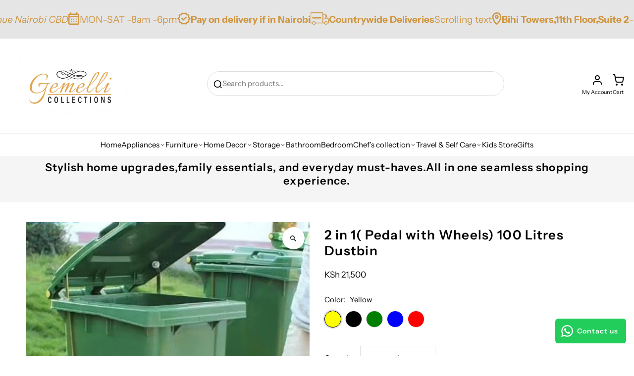

--- FILE ---
content_type: text/html; charset=utf-8
request_url: https://www.gemellicollections.com/products/untitled-sep25_11-16
body_size: 35010
content:
<!doctype html>
<html class="no-js" lang="en">
  <head>
<meta charset="utf-8">
    <meta name="viewport" content="width=device-width,initial-scale=1,minimum-scale=1">

    <!-- Establish early connection to external domains -->
    <link rel="preconnect" href="https://cdn.shopify.com" crossorigin>
    <link rel="preconnect" href="https://fonts.shopify.com" crossorigin>
    <link rel="preconnect" href="https://monorail-edge.shopifysvc.com">
    <link rel="preconnect" href="//ajax.googleapis.com" crossorigin><!-- Preload onDomain stylesheets and script libraries -->
    <link rel="preload" href="//www.gemellicollections.com/cdn/shop/t/9/assets/stylesheet.css?v=22535310670980995161768402157" as="style">
    <link rel="preload" as="font" href="//www.gemellicollections.com/cdn/fonts/instrument_sans/instrumentsans_n4.db86542ae5e1596dbdb28c279ae6c2086c4c5bfa.woff2" type="font/woff2" crossorigin>
    <link rel="preload" as="font" href="//www.gemellicollections.com/cdn/fonts/instrument_sans/instrumentsans_n4.db86542ae5e1596dbdb28c279ae6c2086c4c5bfa.woff2" type="font/woff2" crossorigin>
    <link rel="preload" as="font" href="//www.gemellicollections.com/cdn/fonts/instrument_sans/instrumentsans_n6.27dc66245013a6f7f317d383a3cc9a0c347fb42d.woff2" type="font/woff2" crossorigin>
    <link rel="preload" href="//www.gemellicollections.com/cdn/shop/t/9/assets/eventemitter3.min.js?v=27939738353326123541768402158" as="script"><link rel="preload" href="//www.gemellicollections.com/cdn/shop/t/9/assets/theme.js?v=8963079541744778581768402156" as="script">

    <link rel="shortcut icon" href="//www.gemellicollections.com/cdn/shop/files/IMG-20250411-WA0004.jpg?crop=center&height=32&v=1744375184&width=32" type="image/png">
    <link rel="canonical" href="https://www.gemellicollections.com/products/untitled-sep25_11-16"><title>2 in 1( Pedal with Wheels) 100 Litres Dustbin
 &ndash; gemelli-collections</title>
  <meta name="description" content="Heavy Duty Pedal Dustbin Restocked , Available in colors displayed  2 in 1( Pedal with Wheels) 100 Litres Dustbin" />

  
<meta property="og:image" content="http://www.gemellicollections.com/cdn/shop/files/rn-image_picker_lib_temp_09feff27-a1f6-4e97-b386-d6af07d52c12.jpg?v=1705639841&width=1024">
  <meta property="og:image:secure_url" content="https://www.gemellicollections.com/cdn/shop/files/rn-image_picker_lib_temp_09feff27-a1f6-4e97-b386-d6af07d52c12.jpg?v=1705639841&width=1024">
  <meta property="og:image:width" content="1080">
  <meta property="og:image:height" content="1250">
<meta property="og:site_name" content="gemelli-collections">



  <meta name="twitter:card" content="summary">


  <meta name="twitter:site" content="@">



  <meta name="twitter:title" content="2 in 1( Pedal with Wheels) 100 Litres Dustbin">
  <meta name="twitter:description" content="Heavy Duty Pedal Dustbin Restocked , Available in colors displayed 
2 in 1( Pedal with Wheels) 100 Litres Dustbin">
  <meta name="twitter:image" content="https://www.gemellicollections.com/cdn/shop/files/rn-image_picker_lib_temp_09feff27-a1f6-4e97-b386-d6af07d52c12.jpg?v=1705639841&width=1024">
  <meta name="twitter:image:width" content="480">
  <meta name="twitter:image:height" content="480">


  
  <script type="application/ld+json">
   {
     "@context": "https://schema.org",
     "@type": "Product",
     "id": "untitled-sep25_11-16",
     "url": "//products/untitled-sep25_11-16",
     "image": "//www.gemellicollections.com/cdn/shop/files/rn-image_picker_lib_temp_09feff27-a1f6-4e97-b386-d6af07d52c12.jpg?v=1705639841&width=1024",
     "name": "2 in 1( Pedal with Wheels) 100 Litres Dustbin",
     "brand": {
        "@type": "Brand",
        "name": "Yellow."
      },
     "description": "Heavy Duty Pedal Dustbin Restocked , Available in colors displayed 
2 in 1( Pedal with Wheels) 100 Litres Dustbin","sku": "43927457235138","offers": [
       
       {
         "@type": "Offer",
         "price": 21500.0,
         "priceCurrency": "KES",
         "availability" : "http://schema.org/InStock",
         "priceValidUntil": "2030-01-01",
         "url": "/products/untitled-sep25_11-16"
       },
       
       {
         "@type": "Offer",
         "price": 21500.0,
         "priceCurrency": "KES",
         "availability" : "http://schema.org/InStock",
         "priceValidUntil": "2030-01-01",
         "url": "/products/untitled-sep25_11-16"
       },
       
       {
         "@type": "Offer",
         "price": 21500.0,
         "priceCurrency": "KES",
         "availability" : "http://schema.org/InStock",
         "priceValidUntil": "2030-01-01",
         "url": "/products/untitled-sep25_11-16"
       },
       
       {
         "@type": "Offer",
         "price": 21500.0,
         "priceCurrency": "KES",
         "availability" : "http://schema.org/InStock",
         "priceValidUntil": "2030-01-01",
         "url": "/products/untitled-sep25_11-16"
       },
       
       {
         "@type": "Offer",
         "price": 21500.0,
         "priceCurrency": "KES",
         "availability" : "http://schema.org/InStock",
         "priceValidUntil": "2030-01-01",
         "url": "/products/untitled-sep25_11-16"
       }
       
    ]
   }
  </script>


  <style data-shopify>
:root {
    --main-family: "Instrument Sans", sans-serif;
    --main-weight: 400;
    --main-style: normal;
    --nav-family: "Instrument Sans", sans-serif;
    --nav-weight: 400;
    --nav-style: normal;
    --heading-family: "Instrument Sans", sans-serif;
    --heading-weight: 600;
    --heading-style: normal;

    --announcement-size: 14px;
    --font-size: 15px;
    --h1-size: 26px;
    --h2-size: 22px;
    --h3-size: 18px;
    --h4-size: calc(var(--font-size) + 2px);
    --h5-size: calc(var(--font-size) + 1px);
    --nav-size: 15px;
    --border-weight: 3px;
    --top-bar-background: #f5f5f5;
    --top-bar-color: #000000;
    --top-bar-border: #ffffff;
    --social-links: #ffffff;
    --header-background: #ffffff;
    --cart-links: #000000;
    --header-float-color: #ffffff;
    --background: #ffffff;
    --heading-color: #000000;
    --hero-color: #ffffff;
    --text-color: #000000;
    --sale-color: #bc0000;
    --dotted-color: #dddddd;
    --button-color: #000000;
    --button-text: #ffffff;
    --button-hover: #dddddd;
    --button-text-hover: #ffffff;
    --secondary-button-color: #ddd;
    --secondary-button-text: #000;
    --navigation: #f5f5f5;
    --nav-color: #000000;
    --nav-hover-color: #dddddd;
    --nav-hover-link-color: #000000;
    --nav-hover-transition-duration: 0.25s;
    --new-background: #ffffff;
    --new-text: #000000;
    --sale-background: #bc0000;
    --sale-text: #ffffff;
    --soldout-background: #222;
    --soldout-text: #ffffff;
    --footer-background: #ffffff;
    --footer-color: #000000;
    --footer-border: #e5e5e5;
    --error-msg-dark: #e81000;
    --error-msg-light: #ffeae8;
    --success-msg-dark: #007f5f;
    --success-msg-light: #e5fff8;
    --free-shipping-bg: #313131;
    --free-shipping-text: #fff;
    --error-color: #c60808;
    --error-color-light: #fdd0d0;
    --keyboard-focus-color: #cccccc;
    --keyboard-focus-border-style: solid;
    --keyboard-focus-border-weight: 2;
    --icon-border-color: #e6e6e6;
    --thumbnail-slider-outline-color: #666666;
    --price-unit-price-color: #999999;
    --select-arrow-bg: url(//www.gemellicollections.com/cdn/shop/t/9/assets/select-arrow.png?v=112595941721225094991768402158);
    --product-info-align: center;
    --color-filter-size: 18px;
    --color-body-text: var(--text-color);
    --color-body: var(--background);
    --color-bg: var(--background);
    --disabled-text: #808080;
    --section-padding: 40px;
    --button-border-radius: 19px;

    --star-active: rgb(0, 0, 0);
    --star-inactive: rgb(204, 204, 204);

    --section-background: #ffffff;
    --section-overlay-color: 0, 0, 0;
    --section-overlay-opacity: 0;
    --section-button-size: 15px;

    --age-text-color: #262b2c;
    --age-bg-color: #faf4e8;

    --text-color-reset: #000000;


  }
  @media (max-width: 740px) {
    :root {
      --font-size: calc(15px - (15px * 0.15));
      --nav-size: calc(15px - (15px * 0.15));
      --h1-size: calc(26px - (26px * 0.15));
      --h2-size: calc(22px - (22px * 0.15));
      --h3-size: calc(18px - (18px * 0.15));
    }
  }
</style>


  <link rel="stylesheet" href="//www.gemellicollections.com/cdn/shop/t/9/assets/stylesheet.css?v=22535310670980995161768402157" type="text/css">

  <style>
  @font-face {
  font-family: "Instrument Sans";
  font-weight: 400;
  font-style: normal;
  font-display: swap;
  src: url("//www.gemellicollections.com/cdn/fonts/instrument_sans/instrumentsans_n4.db86542ae5e1596dbdb28c279ae6c2086c4c5bfa.woff2") format("woff2"),
       url("//www.gemellicollections.com/cdn/fonts/instrument_sans/instrumentsans_n4.510f1b081e58d08c30978f465518799851ef6d8b.woff") format("woff");
}

  @font-face {
  font-family: "Instrument Sans";
  font-weight: 400;
  font-style: normal;
  font-display: swap;
  src: url("//www.gemellicollections.com/cdn/fonts/instrument_sans/instrumentsans_n4.db86542ae5e1596dbdb28c279ae6c2086c4c5bfa.woff2") format("woff2"),
       url("//www.gemellicollections.com/cdn/fonts/instrument_sans/instrumentsans_n4.510f1b081e58d08c30978f465518799851ef6d8b.woff") format("woff");
}

  @font-face {
  font-family: "Instrument Sans";
  font-weight: 600;
  font-style: normal;
  font-display: swap;
  src: url("//www.gemellicollections.com/cdn/fonts/instrument_sans/instrumentsans_n6.27dc66245013a6f7f317d383a3cc9a0c347fb42d.woff2") format("woff2"),
       url("//www.gemellicollections.com/cdn/fonts/instrument_sans/instrumentsans_n6.1a71efbeeb140ec495af80aad612ad55e19e6d0e.woff") format("woff");
}

  @font-face {
  font-family: "Instrument Sans";
  font-weight: 700;
  font-style: normal;
  font-display: swap;
  src: url("//www.gemellicollections.com/cdn/fonts/instrument_sans/instrumentsans_n7.e4ad9032e203f9a0977786c356573ced65a7419a.woff2") format("woff2"),
       url("//www.gemellicollections.com/cdn/fonts/instrument_sans/instrumentsans_n7.b9e40f166fb7639074ba34738101a9d2990bb41a.woff") format("woff");
}

  @font-face {
  font-family: "Instrument Sans";
  font-weight: 400;
  font-style: italic;
  font-display: swap;
  src: url("//www.gemellicollections.com/cdn/fonts/instrument_sans/instrumentsans_i4.028d3c3cd8d085648c808ceb20cd2fd1eb3560e5.woff2") format("woff2"),
       url("//www.gemellicollections.com/cdn/fonts/instrument_sans/instrumentsans_i4.7e90d82df8dee29a99237cd19cc529d2206706a2.woff") format("woff");
}

  @font-face {
  font-family: "Instrument Sans";
  font-weight: 700;
  font-style: italic;
  font-display: swap;
  src: url("//www.gemellicollections.com/cdn/fonts/instrument_sans/instrumentsans_i7.d6063bb5d8f9cbf96eace9e8801697c54f363c6a.woff2") format("woff2"),
       url("//www.gemellicollections.com/cdn/fonts/instrument_sans/instrumentsans_i7.ce33afe63f8198a3ac4261b826b560103542cd36.woff") format("woff");
}

  </style>

  <script>window.performance && window.performance.mark && window.performance.mark('shopify.content_for_header.start');</script><meta name="google-site-verification" content="a5Z3hcbRASf-nMPrI-9zCXFdbRLTLeZWSGSH1U71KAE">
<meta id="shopify-digital-wallet" name="shopify-digital-wallet" content="/61827547330/digital_wallets/dialog">
<link rel="alternate" type="application/json+oembed" href="https://www.gemellicollections.com/products/untitled-sep25_11-16.oembed">
<script async="async" src="/checkouts/internal/preloads.js?locale=en-KE"></script>
<script id="shopify-features" type="application/json">{"accessToken":"7a71737a7cffa618749551f5cfd67573","betas":["rich-media-storefront-analytics"],"domain":"www.gemellicollections.com","predictiveSearch":true,"shopId":61827547330,"locale":"en"}</script>
<script>var Shopify = Shopify || {};
Shopify.shop = "gemelli-collections.myshopify.com";
Shopify.locale = "en";
Shopify.currency = {"active":"KES","rate":"1.0"};
Shopify.country = "KE";
Shopify.theme = {"name":"Updated copy of Fashionopolism","id":147925663938,"schema_name":"Fashionopolism","schema_version":"10.2.3","theme_store_id":141,"role":"main"};
Shopify.theme.handle = "null";
Shopify.theme.style = {"id":null,"handle":null};
Shopify.cdnHost = "www.gemellicollections.com/cdn";
Shopify.routes = Shopify.routes || {};
Shopify.routes.root = "/";</script>
<script type="module">!function(o){(o.Shopify=o.Shopify||{}).modules=!0}(window);</script>
<script>!function(o){function n(){var o=[];function n(){o.push(Array.prototype.slice.apply(arguments))}return n.q=o,n}var t=o.Shopify=o.Shopify||{};t.loadFeatures=n(),t.autoloadFeatures=n()}(window);</script>
<script id="shop-js-analytics" type="application/json">{"pageType":"product"}</script>
<script defer="defer" async type="module" src="//www.gemellicollections.com/cdn/shopifycloud/shop-js/modules/v2/client.init-shop-cart-sync_BT-GjEfc.en.esm.js"></script>
<script defer="defer" async type="module" src="//www.gemellicollections.com/cdn/shopifycloud/shop-js/modules/v2/chunk.common_D58fp_Oc.esm.js"></script>
<script defer="defer" async type="module" src="//www.gemellicollections.com/cdn/shopifycloud/shop-js/modules/v2/chunk.modal_xMitdFEc.esm.js"></script>
<script type="module">
  await import("//www.gemellicollections.com/cdn/shopifycloud/shop-js/modules/v2/client.init-shop-cart-sync_BT-GjEfc.en.esm.js");
await import("//www.gemellicollections.com/cdn/shopifycloud/shop-js/modules/v2/chunk.common_D58fp_Oc.esm.js");
await import("//www.gemellicollections.com/cdn/shopifycloud/shop-js/modules/v2/chunk.modal_xMitdFEc.esm.js");

  window.Shopify.SignInWithShop?.initShopCartSync?.({"fedCMEnabled":true,"windoidEnabled":true});

</script>
<script>(function() {
  var isLoaded = false;
  function asyncLoad() {
    if (isLoaded) return;
    isLoaded = true;
    var urls = ["https:\/\/cdn.shopify.com\/s\/files\/1\/0597\/3783\/3627\/files\/tptinstall.min.js?v=1718591634\u0026t=tapita-seo-script-tags\u0026shop=gemelli-collections.myshopify.com","https:\/\/shy.elfsight.com\/p\/platform.js?shop=gemelli-collections.myshopify.com","https:\/\/configs.carthike.com\/carthike.js?shop=gemelli-collections.myshopify.com"];
    for (var i = 0; i < urls.length; i++) {
      var s = document.createElement('script');
      s.type = 'text/javascript';
      s.async = true;
      s.src = urls[i];
      var x = document.getElementsByTagName('script')[0];
      x.parentNode.insertBefore(s, x);
    }
  };
  if(window.attachEvent) {
    window.attachEvent('onload', asyncLoad);
  } else {
    window.addEventListener('load', asyncLoad, false);
  }
})();</script>
<script id="__st">var __st={"a":61827547330,"offset":10800,"reqid":"e2731112-f420-4451-9b19-52df531854ad-1769325647","pageurl":"www.gemellicollections.com\/products\/untitled-sep25_11-16","u":"ddc638997a68","p":"product","rtyp":"product","rid":7721240002754};</script>
<script>window.ShopifyPaypalV4VisibilityTracking = true;</script>
<script id="captcha-bootstrap">!function(){'use strict';const t='contact',e='account',n='new_comment',o=[[t,t],['blogs',n],['comments',n],[t,'customer']],c=[[e,'customer_login'],[e,'guest_login'],[e,'recover_customer_password'],[e,'create_customer']],r=t=>t.map((([t,e])=>`form[action*='/${t}']:not([data-nocaptcha='true']) input[name='form_type'][value='${e}']`)).join(','),a=t=>()=>t?[...document.querySelectorAll(t)].map((t=>t.form)):[];function s(){const t=[...o],e=r(t);return a(e)}const i='password',u='form_key',d=['recaptcha-v3-token','g-recaptcha-response','h-captcha-response',i],f=()=>{try{return window.sessionStorage}catch{return}},m='__shopify_v',_=t=>t.elements[u];function p(t,e,n=!1){try{const o=window.sessionStorage,c=JSON.parse(o.getItem(e)),{data:r}=function(t){const{data:e,action:n}=t;return t[m]||n?{data:e,action:n}:{data:t,action:n}}(c);for(const[e,n]of Object.entries(r))t.elements[e]&&(t.elements[e].value=n);n&&o.removeItem(e)}catch(o){console.error('form repopulation failed',{error:o})}}const l='form_type',E='cptcha';function T(t){t.dataset[E]=!0}const w=window,h=w.document,L='Shopify',v='ce_forms',y='captcha';let A=!1;((t,e)=>{const n=(g='f06e6c50-85a8-45c8-87d0-21a2b65856fe',I='https://cdn.shopify.com/shopifycloud/storefront-forms-hcaptcha/ce_storefront_forms_captcha_hcaptcha.v1.5.2.iife.js',D={infoText:'Protected by hCaptcha',privacyText:'Privacy',termsText:'Terms'},(t,e,n)=>{const o=w[L][v],c=o.bindForm;if(c)return c(t,g,e,D).then(n);var r;o.q.push([[t,g,e,D],n]),r=I,A||(h.body.append(Object.assign(h.createElement('script'),{id:'captcha-provider',async:!0,src:r})),A=!0)});var g,I,D;w[L]=w[L]||{},w[L][v]=w[L][v]||{},w[L][v].q=[],w[L][y]=w[L][y]||{},w[L][y].protect=function(t,e){n(t,void 0,e),T(t)},Object.freeze(w[L][y]),function(t,e,n,w,h,L){const[v,y,A,g]=function(t,e,n){const i=e?o:[],u=t?c:[],d=[...i,...u],f=r(d),m=r(i),_=r(d.filter((([t,e])=>n.includes(e))));return[a(f),a(m),a(_),s()]}(w,h,L),I=t=>{const e=t.target;return e instanceof HTMLFormElement?e:e&&e.form},D=t=>v().includes(t);t.addEventListener('submit',(t=>{const e=I(t);if(!e)return;const n=D(e)&&!e.dataset.hcaptchaBound&&!e.dataset.recaptchaBound,o=_(e),c=g().includes(e)&&(!o||!o.value);(n||c)&&t.preventDefault(),c&&!n&&(function(t){try{if(!f())return;!function(t){const e=f();if(!e)return;const n=_(t);if(!n)return;const o=n.value;o&&e.removeItem(o)}(t);const e=Array.from(Array(32),(()=>Math.random().toString(36)[2])).join('');!function(t,e){_(t)||t.append(Object.assign(document.createElement('input'),{type:'hidden',name:u})),t.elements[u].value=e}(t,e),function(t,e){const n=f();if(!n)return;const o=[...t.querySelectorAll(`input[type='${i}']`)].map((({name:t})=>t)),c=[...d,...o],r={};for(const[a,s]of new FormData(t).entries())c.includes(a)||(r[a]=s);n.setItem(e,JSON.stringify({[m]:1,action:t.action,data:r}))}(t,e)}catch(e){console.error('failed to persist form',e)}}(e),e.submit())}));const S=(t,e)=>{t&&!t.dataset[E]&&(n(t,e.some((e=>e===t))),T(t))};for(const o of['focusin','change'])t.addEventListener(o,(t=>{const e=I(t);D(e)&&S(e,y())}));const B=e.get('form_key'),M=e.get(l),P=B&&M;t.addEventListener('DOMContentLoaded',(()=>{const t=y();if(P)for(const e of t)e.elements[l].value===M&&p(e,B);[...new Set([...A(),...v().filter((t=>'true'===t.dataset.shopifyCaptcha))])].forEach((e=>S(e,t)))}))}(h,new URLSearchParams(w.location.search),n,t,e,['guest_login'])})(!0,!0)}();</script>
<script integrity="sha256-4kQ18oKyAcykRKYeNunJcIwy7WH5gtpwJnB7kiuLZ1E=" data-source-attribution="shopify.loadfeatures" defer="defer" src="//www.gemellicollections.com/cdn/shopifycloud/storefront/assets/storefront/load_feature-a0a9edcb.js" crossorigin="anonymous"></script>
<script data-source-attribution="shopify.dynamic_checkout.dynamic.init">var Shopify=Shopify||{};Shopify.PaymentButton=Shopify.PaymentButton||{isStorefrontPortableWallets:!0,init:function(){window.Shopify.PaymentButton.init=function(){};var t=document.createElement("script");t.src="https://www.gemellicollections.com/cdn/shopifycloud/portable-wallets/latest/portable-wallets.en.js",t.type="module",document.head.appendChild(t)}};
</script>
<script data-source-attribution="shopify.dynamic_checkout.buyer_consent">
  function portableWalletsHideBuyerConsent(e){var t=document.getElementById("shopify-buyer-consent"),n=document.getElementById("shopify-subscription-policy-button");t&&n&&(t.classList.add("hidden"),t.setAttribute("aria-hidden","true"),n.removeEventListener("click",e))}function portableWalletsShowBuyerConsent(e){var t=document.getElementById("shopify-buyer-consent"),n=document.getElementById("shopify-subscription-policy-button");t&&n&&(t.classList.remove("hidden"),t.removeAttribute("aria-hidden"),n.addEventListener("click",e))}window.Shopify?.PaymentButton&&(window.Shopify.PaymentButton.hideBuyerConsent=portableWalletsHideBuyerConsent,window.Shopify.PaymentButton.showBuyerConsent=portableWalletsShowBuyerConsent);
</script>
<script>
  function portableWalletsCleanup(e){e&&e.src&&console.error("Failed to load portable wallets script "+e.src);var t=document.querySelectorAll("shopify-accelerated-checkout .shopify-payment-button__skeleton, shopify-accelerated-checkout-cart .wallet-cart-button__skeleton"),e=document.getElementById("shopify-buyer-consent");for(let e=0;e<t.length;e++)t[e].remove();e&&e.remove()}function portableWalletsNotLoadedAsModule(e){e instanceof ErrorEvent&&"string"==typeof e.message&&e.message.includes("import.meta")&&"string"==typeof e.filename&&e.filename.includes("portable-wallets")&&(window.removeEventListener("error",portableWalletsNotLoadedAsModule),window.Shopify.PaymentButton.failedToLoad=e,"loading"===document.readyState?document.addEventListener("DOMContentLoaded",window.Shopify.PaymentButton.init):window.Shopify.PaymentButton.init())}window.addEventListener("error",portableWalletsNotLoadedAsModule);
</script>

<script type="module" src="https://www.gemellicollections.com/cdn/shopifycloud/portable-wallets/latest/portable-wallets.en.js" onError="portableWalletsCleanup(this)" crossorigin="anonymous"></script>
<script nomodule>
  document.addEventListener("DOMContentLoaded", portableWalletsCleanup);
</script>

<link id="shopify-accelerated-checkout-styles" rel="stylesheet" media="screen" href="https://www.gemellicollections.com/cdn/shopifycloud/portable-wallets/latest/accelerated-checkout-backwards-compat.css" crossorigin="anonymous">
<style id="shopify-accelerated-checkout-cart">
        #shopify-buyer-consent {
  margin-top: 1em;
  display: inline-block;
  width: 100%;
}

#shopify-buyer-consent.hidden {
  display: none;
}

#shopify-subscription-policy-button {
  background: none;
  border: none;
  padding: 0;
  text-decoration: underline;
  font-size: inherit;
  cursor: pointer;
}

#shopify-subscription-policy-button::before {
  box-shadow: none;
}

      </style>

<script>window.performance && window.performance.mark && window.performance.mark('shopify.content_for_header.end');</script>

<link href="https://monorail-edge.shopifysvc.com" rel="dns-prefetch">
<script>(function(){if ("sendBeacon" in navigator && "performance" in window) {try {var session_token_from_headers = performance.getEntriesByType('navigation')[0].serverTiming.find(x => x.name == '_s').description;} catch {var session_token_from_headers = undefined;}var session_cookie_matches = document.cookie.match(/_shopify_s=([^;]*)/);var session_token_from_cookie = session_cookie_matches && session_cookie_matches.length === 2 ? session_cookie_matches[1] : "";var session_token = session_token_from_headers || session_token_from_cookie || "";function handle_abandonment_event(e) {var entries = performance.getEntries().filter(function(entry) {return /monorail-edge.shopifysvc.com/.test(entry.name);});if (!window.abandonment_tracked && entries.length === 0) {window.abandonment_tracked = true;var currentMs = Date.now();var navigation_start = performance.timing.navigationStart;var payload = {shop_id: 61827547330,url: window.location.href,navigation_start,duration: currentMs - navigation_start,session_token,page_type: "product"};window.navigator.sendBeacon("https://monorail-edge.shopifysvc.com/v1/produce", JSON.stringify({schema_id: "online_store_buyer_site_abandonment/1.1",payload: payload,metadata: {event_created_at_ms: currentMs,event_sent_at_ms: currentMs}}));}}window.addEventListener('pagehide', handle_abandonment_event);}}());</script>
<script id="web-pixels-manager-setup">(function e(e,d,r,n,o){if(void 0===o&&(o={}),!Boolean(null===(a=null===(i=window.Shopify)||void 0===i?void 0:i.analytics)||void 0===a?void 0:a.replayQueue)){var i,a;window.Shopify=window.Shopify||{};var t=window.Shopify;t.analytics=t.analytics||{};var s=t.analytics;s.replayQueue=[],s.publish=function(e,d,r){return s.replayQueue.push([e,d,r]),!0};try{self.performance.mark("wpm:start")}catch(e){}var l=function(){var e={modern:/Edge?\/(1{2}[4-9]|1[2-9]\d|[2-9]\d{2}|\d{4,})\.\d+(\.\d+|)|Firefox\/(1{2}[4-9]|1[2-9]\d|[2-9]\d{2}|\d{4,})\.\d+(\.\d+|)|Chrom(ium|e)\/(9{2}|\d{3,})\.\d+(\.\d+|)|(Maci|X1{2}).+ Version\/(15\.\d+|(1[6-9]|[2-9]\d|\d{3,})\.\d+)([,.]\d+|)( \(\w+\)|)( Mobile\/\w+|) Safari\/|Chrome.+OPR\/(9{2}|\d{3,})\.\d+\.\d+|(CPU[ +]OS|iPhone[ +]OS|CPU[ +]iPhone|CPU IPhone OS|CPU iPad OS)[ +]+(15[._]\d+|(1[6-9]|[2-9]\d|\d{3,})[._]\d+)([._]\d+|)|Android:?[ /-](13[3-9]|1[4-9]\d|[2-9]\d{2}|\d{4,})(\.\d+|)(\.\d+|)|Android.+Firefox\/(13[5-9]|1[4-9]\d|[2-9]\d{2}|\d{4,})\.\d+(\.\d+|)|Android.+Chrom(ium|e)\/(13[3-9]|1[4-9]\d|[2-9]\d{2}|\d{4,})\.\d+(\.\d+|)|SamsungBrowser\/([2-9]\d|\d{3,})\.\d+/,legacy:/Edge?\/(1[6-9]|[2-9]\d|\d{3,})\.\d+(\.\d+|)|Firefox\/(5[4-9]|[6-9]\d|\d{3,})\.\d+(\.\d+|)|Chrom(ium|e)\/(5[1-9]|[6-9]\d|\d{3,})\.\d+(\.\d+|)([\d.]+$|.*Safari\/(?![\d.]+ Edge\/[\d.]+$))|(Maci|X1{2}).+ Version\/(10\.\d+|(1[1-9]|[2-9]\d|\d{3,})\.\d+)([,.]\d+|)( \(\w+\)|)( Mobile\/\w+|) Safari\/|Chrome.+OPR\/(3[89]|[4-9]\d|\d{3,})\.\d+\.\d+|(CPU[ +]OS|iPhone[ +]OS|CPU[ +]iPhone|CPU IPhone OS|CPU iPad OS)[ +]+(10[._]\d+|(1[1-9]|[2-9]\d|\d{3,})[._]\d+)([._]\d+|)|Android:?[ /-](13[3-9]|1[4-9]\d|[2-9]\d{2}|\d{4,})(\.\d+|)(\.\d+|)|Mobile Safari.+OPR\/([89]\d|\d{3,})\.\d+\.\d+|Android.+Firefox\/(13[5-9]|1[4-9]\d|[2-9]\d{2}|\d{4,})\.\d+(\.\d+|)|Android.+Chrom(ium|e)\/(13[3-9]|1[4-9]\d|[2-9]\d{2}|\d{4,})\.\d+(\.\d+|)|Android.+(UC? ?Browser|UCWEB|U3)[ /]?(15\.([5-9]|\d{2,})|(1[6-9]|[2-9]\d|\d{3,})\.\d+)\.\d+|SamsungBrowser\/(5\.\d+|([6-9]|\d{2,})\.\d+)|Android.+MQ{2}Browser\/(14(\.(9|\d{2,})|)|(1[5-9]|[2-9]\d|\d{3,})(\.\d+|))(\.\d+|)|K[Aa][Ii]OS\/(3\.\d+|([4-9]|\d{2,})\.\d+)(\.\d+|)/},d=e.modern,r=e.legacy,n=navigator.userAgent;return n.match(d)?"modern":n.match(r)?"legacy":"unknown"}(),u="modern"===l?"modern":"legacy",c=(null!=n?n:{modern:"",legacy:""})[u],f=function(e){return[e.baseUrl,"/wpm","/b",e.hashVersion,"modern"===e.buildTarget?"m":"l",".js"].join("")}({baseUrl:d,hashVersion:r,buildTarget:u}),m=function(e){var d=e.version,r=e.bundleTarget,n=e.surface,o=e.pageUrl,i=e.monorailEndpoint;return{emit:function(e){var a=e.status,t=e.errorMsg,s=(new Date).getTime(),l=JSON.stringify({metadata:{event_sent_at_ms:s},events:[{schema_id:"web_pixels_manager_load/3.1",payload:{version:d,bundle_target:r,page_url:o,status:a,surface:n,error_msg:t},metadata:{event_created_at_ms:s}}]});if(!i)return console&&console.warn&&console.warn("[Web Pixels Manager] No Monorail endpoint provided, skipping logging."),!1;try{return self.navigator.sendBeacon.bind(self.navigator)(i,l)}catch(e){}var u=new XMLHttpRequest;try{return u.open("POST",i,!0),u.setRequestHeader("Content-Type","text/plain"),u.send(l),!0}catch(e){return console&&console.warn&&console.warn("[Web Pixels Manager] Got an unhandled error while logging to Monorail."),!1}}}}({version:r,bundleTarget:l,surface:e.surface,pageUrl:self.location.href,monorailEndpoint:e.monorailEndpoint});try{o.browserTarget=l,function(e){var d=e.src,r=e.async,n=void 0===r||r,o=e.onload,i=e.onerror,a=e.sri,t=e.scriptDataAttributes,s=void 0===t?{}:t,l=document.createElement("script"),u=document.querySelector("head"),c=document.querySelector("body");if(l.async=n,l.src=d,a&&(l.integrity=a,l.crossOrigin="anonymous"),s)for(var f in s)if(Object.prototype.hasOwnProperty.call(s,f))try{l.dataset[f]=s[f]}catch(e){}if(o&&l.addEventListener("load",o),i&&l.addEventListener("error",i),u)u.appendChild(l);else{if(!c)throw new Error("Did not find a head or body element to append the script");c.appendChild(l)}}({src:f,async:!0,onload:function(){if(!function(){var e,d;return Boolean(null===(d=null===(e=window.Shopify)||void 0===e?void 0:e.analytics)||void 0===d?void 0:d.initialized)}()){var d=window.webPixelsManager.init(e)||void 0;if(d){var r=window.Shopify.analytics;r.replayQueue.forEach((function(e){var r=e[0],n=e[1],o=e[2];d.publishCustomEvent(r,n,o)})),r.replayQueue=[],r.publish=d.publishCustomEvent,r.visitor=d.visitor,r.initialized=!0}}},onerror:function(){return m.emit({status:"failed",errorMsg:"".concat(f," has failed to load")})},sri:function(e){var d=/^sha384-[A-Za-z0-9+/=]+$/;return"string"==typeof e&&d.test(e)}(c)?c:"",scriptDataAttributes:o}),m.emit({status:"loading"})}catch(e){m.emit({status:"failed",errorMsg:(null==e?void 0:e.message)||"Unknown error"})}}})({shopId: 61827547330,storefrontBaseUrl: "https://www.gemellicollections.com",extensionsBaseUrl: "https://extensions.shopifycdn.com/cdn/shopifycloud/web-pixels-manager",monorailEndpoint: "https://monorail-edge.shopifysvc.com/unstable/produce_batch",surface: "storefront-renderer",enabledBetaFlags: ["2dca8a86"],webPixelsConfigList: [{"id":"606044354","configuration":"{\"accountID\":\"36852\"}","eventPayloadVersion":"v1","runtimeContext":"STRICT","scriptVersion":"676191265fe7076edccb22bdd9c852fd","type":"APP","apiClientId":2503405,"privacyPurposes":["ANALYTICS","MARKETING","SALE_OF_DATA"],"dataSharingAdjustments":{"protectedCustomerApprovalScopes":["read_customer_address","read_customer_email","read_customer_name","read_customer_personal_data","read_customer_phone"]}},{"id":"428343490","configuration":"{\"config\":\"{\\\"google_tag_ids\\\":[\\\"G-E8X2KZVN2T\\\",\\\"GT-TNLZ2RX2\\\",\\\"GT-TB6DZ964\\\"],\\\"target_country\\\":\\\"KE\\\",\\\"gtag_events\\\":[{\\\"type\\\":\\\"begin_checkout\\\",\\\"action_label\\\":[\\\"G-E8X2KZVN2T\\\",\\\"AW-16696465566\\\/clElCKnTiYIaEJ6xv5k-\\\"]},{\\\"type\\\":\\\"search\\\",\\\"action_label\\\":[\\\"G-E8X2KZVN2T\\\",\\\"AW-16696465566\\\/YeqkCKPTiYIaEJ6xv5k-\\\"]},{\\\"type\\\":\\\"view_item\\\",\\\"action_label\\\":[\\\"G-E8X2KZVN2T\\\",\\\"AW-16696465566\\\/PlszCJHTiYIaEJ6xv5k-\\\",\\\"MC-Z91HNHSV2F\\\"]},{\\\"type\\\":\\\"purchase\\\",\\\"action_label\\\":[\\\"G-E8X2KZVN2T\\\",\\\"AW-16696465566\\\/1ce9CIvTiYIaEJ6xv5k-\\\",\\\"MC-Z91HNHSV2F\\\"]},{\\\"type\\\":\\\"page_view\\\",\\\"action_label\\\":[\\\"G-E8X2KZVN2T\\\",\\\"AW-16696465566\\\/RWymCI7TiYIaEJ6xv5k-\\\",\\\"MC-Z91HNHSV2F\\\"]},{\\\"type\\\":\\\"add_payment_info\\\",\\\"action_label\\\":[\\\"G-E8X2KZVN2T\\\",\\\"AW-16696465566\\\/rTnkCKzTiYIaEJ6xv5k-\\\"]},{\\\"type\\\":\\\"add_to_cart\\\",\\\"action_label\\\":[\\\"G-E8X2KZVN2T\\\",\\\"AW-16696465566\\\/fiwMCKbTiYIaEJ6xv5k-\\\"]}],\\\"enable_monitoring_mode\\\":false}\"}","eventPayloadVersion":"v1","runtimeContext":"OPEN","scriptVersion":"b2a88bafab3e21179ed38636efcd8a93","type":"APP","apiClientId":1780363,"privacyPurposes":[],"dataSharingAdjustments":{"protectedCustomerApprovalScopes":["read_customer_address","read_customer_email","read_customer_name","read_customer_personal_data","read_customer_phone"]}},{"id":"180879554","configuration":"{\"pixel_id\":\"668982141688155\",\"pixel_type\":\"facebook_pixel\",\"metaapp_system_user_token\":\"-\"}","eventPayloadVersion":"v1","runtimeContext":"OPEN","scriptVersion":"ca16bc87fe92b6042fbaa3acc2fbdaa6","type":"APP","apiClientId":2329312,"privacyPurposes":["ANALYTICS","MARKETING","SALE_OF_DATA"],"dataSharingAdjustments":{"protectedCustomerApprovalScopes":["read_customer_address","read_customer_email","read_customer_name","read_customer_personal_data","read_customer_phone"]}},{"id":"shopify-app-pixel","configuration":"{}","eventPayloadVersion":"v1","runtimeContext":"STRICT","scriptVersion":"0450","apiClientId":"shopify-pixel","type":"APP","privacyPurposes":["ANALYTICS","MARKETING"]},{"id":"shopify-custom-pixel","eventPayloadVersion":"v1","runtimeContext":"LAX","scriptVersion":"0450","apiClientId":"shopify-pixel","type":"CUSTOM","privacyPurposes":["ANALYTICS","MARKETING"]}],isMerchantRequest: false,initData: {"shop":{"name":"gemelli-collections","paymentSettings":{"currencyCode":"KES"},"myshopifyDomain":"gemelli-collections.myshopify.com","countryCode":"KE","storefrontUrl":"https:\/\/www.gemellicollections.com"},"customer":null,"cart":null,"checkout":null,"productVariants":[{"price":{"amount":21500.0,"currencyCode":"KES"},"product":{"title":"2 in 1( Pedal with Wheels) 100 Litres Dustbin","vendor":"Yellow.","id":"7721240002754","untranslatedTitle":"2 in 1( Pedal with Wheels) 100 Litres Dustbin","url":"\/products\/untitled-sep25_11-16","type":""},"id":"43927457235138","image":{"src":"\/\/www.gemellicollections.com\/cdn\/shop\/files\/rn-image_picker_lib_temp_09feff27-a1f6-4e97-b386-d6af07d52c12.jpg?v=1705639841"},"sku":"","title":"Yellow","untranslatedTitle":"Yellow"},{"price":{"amount":21500.0,"currencyCode":"KES"},"product":{"title":"2 in 1( Pedal with Wheels) 100 Litres Dustbin","vendor":"Yellow.","id":"7721240002754","untranslatedTitle":"2 in 1( Pedal with Wheels) 100 Litres Dustbin","url":"\/products\/untitled-sep25_11-16","type":""},"id":"43927457267906","image":{"src":"\/\/www.gemellicollections.com\/cdn\/shop\/files\/rn-image_picker_lib_temp_09feff27-a1f6-4e97-b386-d6af07d52c12.jpg?v=1705639841"},"sku":"","title":"Black","untranslatedTitle":"Black"},{"price":{"amount":21500.0,"currencyCode":"KES"},"product":{"title":"2 in 1( Pedal with Wheels) 100 Litres Dustbin","vendor":"Yellow.","id":"7721240002754","untranslatedTitle":"2 in 1( Pedal with Wheels) 100 Litres Dustbin","url":"\/products\/untitled-sep25_11-16","type":""},"id":"43927457300674","image":{"src":"\/\/www.gemellicollections.com\/cdn\/shop\/files\/rn-image_picker_lib_temp_09feff27-a1f6-4e97-b386-d6af07d52c12.jpg?v=1705639841"},"sku":"","title":"Green","untranslatedTitle":"Green"},{"price":{"amount":21500.0,"currencyCode":"KES"},"product":{"title":"2 in 1( Pedal with Wheels) 100 Litres Dustbin","vendor":"Yellow.","id":"7721240002754","untranslatedTitle":"2 in 1( Pedal with Wheels) 100 Litres Dustbin","url":"\/products\/untitled-sep25_11-16","type":""},"id":"43927457333442","image":{"src":"\/\/www.gemellicollections.com\/cdn\/shop\/files\/rn-image_picker_lib_temp_09feff27-a1f6-4e97-b386-d6af07d52c12.jpg?v=1705639841"},"sku":"","title":"Blue","untranslatedTitle":"Blue"},{"price":{"amount":21500.0,"currencyCode":"KES"},"product":{"title":"2 in 1( Pedal with Wheels) 100 Litres Dustbin","vendor":"Yellow.","id":"7721240002754","untranslatedTitle":"2 in 1( Pedal with Wheels) 100 Litres Dustbin","url":"\/products\/untitled-sep25_11-16","type":""},"id":"43927457792194","image":{"src":"\/\/www.gemellicollections.com\/cdn\/shop\/files\/rn-image_picker_lib_temp_09feff27-a1f6-4e97-b386-d6af07d52c12.jpg?v=1705639841"},"sku":"","title":"Red","untranslatedTitle":"Red"}],"purchasingCompany":null},},"https://www.gemellicollections.com/cdn","fcfee988w5aeb613cpc8e4bc33m6693e112",{"modern":"","legacy":""},{"shopId":"61827547330","storefrontBaseUrl":"https:\/\/www.gemellicollections.com","extensionBaseUrl":"https:\/\/extensions.shopifycdn.com\/cdn\/shopifycloud\/web-pixels-manager","surface":"storefront-renderer","enabledBetaFlags":"[\"2dca8a86\"]","isMerchantRequest":"false","hashVersion":"fcfee988w5aeb613cpc8e4bc33m6693e112","publish":"custom","events":"[[\"page_viewed\",{}],[\"product_viewed\",{\"productVariant\":{\"price\":{\"amount\":21500.0,\"currencyCode\":\"KES\"},\"product\":{\"title\":\"2 in 1( Pedal with Wheels) 100 Litres Dustbin\",\"vendor\":\"Yellow.\",\"id\":\"7721240002754\",\"untranslatedTitle\":\"2 in 1( Pedal with Wheels) 100 Litres Dustbin\",\"url\":\"\/products\/untitled-sep25_11-16\",\"type\":\"\"},\"id\":\"43927457235138\",\"image\":{\"src\":\"\/\/www.gemellicollections.com\/cdn\/shop\/files\/rn-image_picker_lib_temp_09feff27-a1f6-4e97-b386-d6af07d52c12.jpg?v=1705639841\"},\"sku\":\"\",\"title\":\"Yellow\",\"untranslatedTitle\":\"Yellow\"}}]]"});</script><script>
  window.ShopifyAnalytics = window.ShopifyAnalytics || {};
  window.ShopifyAnalytics.meta = window.ShopifyAnalytics.meta || {};
  window.ShopifyAnalytics.meta.currency = 'KES';
  var meta = {"product":{"id":7721240002754,"gid":"gid:\/\/shopify\/Product\/7721240002754","vendor":"Yellow.","type":"","handle":"untitled-sep25_11-16","variants":[{"id":43927457235138,"price":2150000,"name":"2 in 1( Pedal with Wheels) 100 Litres Dustbin - Yellow","public_title":"Yellow","sku":""},{"id":43927457267906,"price":2150000,"name":"2 in 1( Pedal with Wheels) 100 Litres Dustbin - Black","public_title":"Black","sku":""},{"id":43927457300674,"price":2150000,"name":"2 in 1( Pedal with Wheels) 100 Litres Dustbin - Green","public_title":"Green","sku":""},{"id":43927457333442,"price":2150000,"name":"2 in 1( Pedal with Wheels) 100 Litres Dustbin - Blue","public_title":"Blue","sku":""},{"id":43927457792194,"price":2150000,"name":"2 in 1( Pedal with Wheels) 100 Litres Dustbin - Red","public_title":"Red","sku":""}],"remote":false},"page":{"pageType":"product","resourceType":"product","resourceId":7721240002754,"requestId":"e2731112-f420-4451-9b19-52df531854ad-1769325647"}};
  for (var attr in meta) {
    window.ShopifyAnalytics.meta[attr] = meta[attr];
  }
</script>
<script class="analytics">
  (function () {
    var customDocumentWrite = function(content) {
      var jquery = null;

      if (window.jQuery) {
        jquery = window.jQuery;
      } else if (window.Checkout && window.Checkout.$) {
        jquery = window.Checkout.$;
      }

      if (jquery) {
        jquery('body').append(content);
      }
    };

    var hasLoggedConversion = function(token) {
      if (token) {
        return document.cookie.indexOf('loggedConversion=' + token) !== -1;
      }
      return false;
    }

    var setCookieIfConversion = function(token) {
      if (token) {
        var twoMonthsFromNow = new Date(Date.now());
        twoMonthsFromNow.setMonth(twoMonthsFromNow.getMonth() + 2);

        document.cookie = 'loggedConversion=' + token + '; expires=' + twoMonthsFromNow;
      }
    }

    var trekkie = window.ShopifyAnalytics.lib = window.trekkie = window.trekkie || [];
    if (trekkie.integrations) {
      return;
    }
    trekkie.methods = [
      'identify',
      'page',
      'ready',
      'track',
      'trackForm',
      'trackLink'
    ];
    trekkie.factory = function(method) {
      return function() {
        var args = Array.prototype.slice.call(arguments);
        args.unshift(method);
        trekkie.push(args);
        return trekkie;
      };
    };
    for (var i = 0; i < trekkie.methods.length; i++) {
      var key = trekkie.methods[i];
      trekkie[key] = trekkie.factory(key);
    }
    trekkie.load = function(config) {
      trekkie.config = config || {};
      trekkie.config.initialDocumentCookie = document.cookie;
      var first = document.getElementsByTagName('script')[0];
      var script = document.createElement('script');
      script.type = 'text/javascript';
      script.onerror = function(e) {
        var scriptFallback = document.createElement('script');
        scriptFallback.type = 'text/javascript';
        scriptFallback.onerror = function(error) {
                var Monorail = {
      produce: function produce(monorailDomain, schemaId, payload) {
        var currentMs = new Date().getTime();
        var event = {
          schema_id: schemaId,
          payload: payload,
          metadata: {
            event_created_at_ms: currentMs,
            event_sent_at_ms: currentMs
          }
        };
        return Monorail.sendRequest("https://" + monorailDomain + "/v1/produce", JSON.stringify(event));
      },
      sendRequest: function sendRequest(endpointUrl, payload) {
        // Try the sendBeacon API
        if (window && window.navigator && typeof window.navigator.sendBeacon === 'function' && typeof window.Blob === 'function' && !Monorail.isIos12()) {
          var blobData = new window.Blob([payload], {
            type: 'text/plain'
          });

          if (window.navigator.sendBeacon(endpointUrl, blobData)) {
            return true;
          } // sendBeacon was not successful

        } // XHR beacon

        var xhr = new XMLHttpRequest();

        try {
          xhr.open('POST', endpointUrl);
          xhr.setRequestHeader('Content-Type', 'text/plain');
          xhr.send(payload);
        } catch (e) {
          console.log(e);
        }

        return false;
      },
      isIos12: function isIos12() {
        return window.navigator.userAgent.lastIndexOf('iPhone; CPU iPhone OS 12_') !== -1 || window.navigator.userAgent.lastIndexOf('iPad; CPU OS 12_') !== -1;
      }
    };
    Monorail.produce('monorail-edge.shopifysvc.com',
      'trekkie_storefront_load_errors/1.1',
      {shop_id: 61827547330,
      theme_id: 147925663938,
      app_name: "storefront",
      context_url: window.location.href,
      source_url: "//www.gemellicollections.com/cdn/s/trekkie.storefront.8d95595f799fbf7e1d32231b9a28fd43b70c67d3.min.js"});

        };
        scriptFallback.async = true;
        scriptFallback.src = '//www.gemellicollections.com/cdn/s/trekkie.storefront.8d95595f799fbf7e1d32231b9a28fd43b70c67d3.min.js';
        first.parentNode.insertBefore(scriptFallback, first);
      };
      script.async = true;
      script.src = '//www.gemellicollections.com/cdn/s/trekkie.storefront.8d95595f799fbf7e1d32231b9a28fd43b70c67d3.min.js';
      first.parentNode.insertBefore(script, first);
    };
    trekkie.load(
      {"Trekkie":{"appName":"storefront","development":false,"defaultAttributes":{"shopId":61827547330,"isMerchantRequest":null,"themeId":147925663938,"themeCityHash":"9975286539552691003","contentLanguage":"en","currency":"KES","eventMetadataId":"07d68b09-d820-4692-8560-7abb95cf2196"},"isServerSideCookieWritingEnabled":true,"monorailRegion":"shop_domain","enabledBetaFlags":["65f19447"]},"Session Attribution":{},"S2S":{"facebookCapiEnabled":true,"source":"trekkie-storefront-renderer","apiClientId":580111}}
    );

    var loaded = false;
    trekkie.ready(function() {
      if (loaded) return;
      loaded = true;

      window.ShopifyAnalytics.lib = window.trekkie;

      var originalDocumentWrite = document.write;
      document.write = customDocumentWrite;
      try { window.ShopifyAnalytics.merchantGoogleAnalytics.call(this); } catch(error) {};
      document.write = originalDocumentWrite;

      window.ShopifyAnalytics.lib.page(null,{"pageType":"product","resourceType":"product","resourceId":7721240002754,"requestId":"e2731112-f420-4451-9b19-52df531854ad-1769325647","shopifyEmitted":true});

      var match = window.location.pathname.match(/checkouts\/(.+)\/(thank_you|post_purchase)/)
      var token = match? match[1]: undefined;
      if (!hasLoggedConversion(token)) {
        setCookieIfConversion(token);
        window.ShopifyAnalytics.lib.track("Viewed Product",{"currency":"KES","variantId":43927457235138,"productId":7721240002754,"productGid":"gid:\/\/shopify\/Product\/7721240002754","name":"2 in 1( Pedal with Wheels) 100 Litres Dustbin - Yellow","price":"21500.00","sku":"","brand":"Yellow.","variant":"Yellow","category":"","nonInteraction":true,"remote":false},undefined,undefined,{"shopifyEmitted":true});
      window.ShopifyAnalytics.lib.track("monorail:\/\/trekkie_storefront_viewed_product\/1.1",{"currency":"KES","variantId":43927457235138,"productId":7721240002754,"productGid":"gid:\/\/shopify\/Product\/7721240002754","name":"2 in 1( Pedal with Wheels) 100 Litres Dustbin - Yellow","price":"21500.00","sku":"","brand":"Yellow.","variant":"Yellow","category":"","nonInteraction":true,"remote":false,"referer":"https:\/\/www.gemellicollections.com\/products\/untitled-sep25_11-16"});
      }
    });


        var eventsListenerScript = document.createElement('script');
        eventsListenerScript.async = true;
        eventsListenerScript.src = "//www.gemellicollections.com/cdn/shopifycloud/storefront/assets/shop_events_listener-3da45d37.js";
        document.getElementsByTagName('head')[0].appendChild(eventsListenerScript);

})();</script>
<script
  defer
  src="https://www.gemellicollections.com/cdn/shopifycloud/perf-kit/shopify-perf-kit-3.0.4.min.js"
  data-application="storefront-renderer"
  data-shop-id="61827547330"
  data-render-region="gcp-us-east1"
  data-page-type="product"
  data-theme-instance-id="147925663938"
  data-theme-name="Fashionopolism"
  data-theme-version="10.2.3"
  data-monorail-region="shop_domain"
  data-resource-timing-sampling-rate="10"
  data-shs="true"
  data-shs-beacon="true"
  data-shs-export-with-fetch="true"
  data-shs-logs-sample-rate="1"
  data-shs-beacon-endpoint="https://www.gemellicollections.com/api/collect"
></script>
</head>
<body class="gridlock template-product product theme-features__product-variants--swatches theme-features__section-title-border--none theme-features__details-align--center theme-features__image-hover-transition--true theme-features__ghost-buttons--true js-slideout-toggle-wrapper js-modal-toggle-wrapper" data-quick-add-enabled="false">
  <a class="skip-link button visually-hidden" href="#MainContent">Skip to content</a>
  
  <div class="js-slideout-overlay site-overlay"></div>
  <div class="js-modal-overlay site-overlay"></div>


  <aside popover="auto" class="slideout slideout__drawer-left" data-wau-slideout="mobile-navigation" id="slideout-mobile-navigation">
    <div id="shopify-section-mobile-navigation" class="shopify-section">

<nav class="mobile-menu" role="navigation" data-section-id="mobile-navigation" data-section-type="mobile-navigation">
  <div class="slideout__trigger--close">
    <button
      class="slideout__trigger-mobile-menu js-slideout-close"
      data-slideout-direction="left"
      aria-label="Close navigation"
      tabindex="0"
      type="button"
      name="button"
      popovertarget="slideout-mobile-navigation"
      popovertargetaction="hide"
    >
      <div class="icn-close"></div>
    </button>
  </div>
  
    

  
    
        <div class="mobile-menu__block mobile-menu__search" ><predictive-search
              data-routes="/search/suggest"
              data-input-selector='input[name="q"]'
              data-results-selector="#predictive-search"
            ><form action="/search" method="get">
            <label class="visuallyhidden" for="q">Search</label>
            <input
              type="text"
              name="q"
              id="q"
              placeholder="Search"
              value=""role="combobox"
                aria-expanded="false"
                aria-owns="predictive-search-results-list"
                aria-controls="predictive-search-results-list"
                aria-haspopup="listbox"
                aria-autocomplete="list"
                autocorrect="off"
                autocomplete="off"
                autocapitalize="off"
                spellcheck="false">
            <input name="options[prefix]" type="hidden" value="last">

            
<div id="predictive-search" class="predictive-search" tabindex="-1"></div></form></predictive-search></div>
          
  
    
          <div class="mobile-menu__block mobile-menu__cart-status" >
            <a class="mobile-menu__cart-icon" href="/cart">
              <span class="vib-center">Cart</span>
              <span class="mobile-menu__cart-count js-cart-count vib-center">0</span>

            
              

  
    <svg class="fash--apollo-cart mobile-menu__cart-icon--icon vib-center" height="14px" version="1.1" xmlns="http://www.w3.org/2000/svg" xmlns:xlink="http://www.w3.org/1999/xlink" x="0px" y="0px"
    viewBox="0 0 20 20" xml:space="preserve">
      <g class="hover-fill" fill="#000000">
        <path d="M14.6,11c0.8,0,1.4-0.4,1.7-1l3.6-6.5C20.2,2.8,19.8,2,19,2H4.2L3.3,0H0v2h2l3.6,7.6L4.2,12
        c-0.7,1.3,0.2,3,1.8,3h12v-2H6l1.1-2H14.6z M5.2,4h12.1l-2.8,5h-7L5.2,4z"/>
        <path d="M6,16c-1.1,0-2,0.9-2,2s0.9,2,2,2s2-0.9,2-2S7.1,16,6,16z"/>
        <path d="M16,16c-1.1,0-2,0.9-2,2s0.9,2,2,2s2-0.9,2-2S17.1,16,16,16z"/>
      </g>
      <style>.mobile-menu__cart-icon .fash--apollo-cart:hover .hover-fill { fill: #000000;}</style>
    </svg>
  






            
          </a>
        </div>
    
  
    
            <div class="mobile-menu__block mobile-menu__navigation">
            
            
            <ul class="menu__list">
              
                
                  
                  
                    <li class="menu__item">
                      <a class="menu__link" href="/">Home </a>
                    </li>
                  
                
                  
                  
                    <li class="menu__item">
                      <details
                        class="details"
                        
                      >
                        <summary class="details__summary">
                          <a class="details__link" href="/collections/home-appliances-1">Appliances</a>
                          <div class="details__icon">
                            

  
    <svg class="fash--apollo-down-carrot details__svg vib-center" height="6px" version="1.1" xmlns="http://www.w3.org/2000/svg" xmlns:xlink="http://www.w3.org/1999/xlink" x="0px" y="0px"
    	 viewBox="0 0 20 13.3" xml:space="preserve">
      <g class="hover-fill" fill="var(--accordion-color)">
        <polygon points="17.7,0 10,8.3 2.3,0 0,2.5 10,13.3 20,2.5 "/>
      </g>
      <style> .fash--apollo-down-carrot:hover .hover-fill { fill: var(--accordion-color);}</style>
    </svg>
  






                          </div>
                        </summary>
                        <div class="details__content details__content--padding-left">
                          <ul class="menu__list">
                            
                              
                              
                                <li class="menu__item">
                                  <a class="menu__link" href="/collections/home-appliances-1">Home Appliances </a>
                                </li>
                              
                            
                              
                              
                                <li class="menu__item">
                                  <a class="menu__link" href="/collections/humidifiers-candles-1">Humidifier & Candles </a>
                                </li>
                              
                            
                              
                              
                                <li class="menu__item">
                                  <a class="menu__link" href="/collections/equipments-1">Tools & Equipments</a>
                                </li>
                              
                            
                          </ul>
                        </div>
                      </details>
                    </li>
                  
                
                  
                  
                    <li class="menu__item">
                      <details
                        class="details"
                        
                      >
                        <summary class="details__summary">
                          <a class="details__link" href="/collections/furniture-1">Furniture</a>
                          <div class="details__icon">
                            

  
    <svg class="fash--apollo-down-carrot details__svg vib-center" height="6px" version="1.1" xmlns="http://www.w3.org/2000/svg" xmlns:xlink="http://www.w3.org/1999/xlink" x="0px" y="0px"
    	 viewBox="0 0 20 13.3" xml:space="preserve">
      <g class="hover-fill" fill="var(--accordion-color)">
        <polygon points="17.7,0 10,8.3 2.3,0 0,2.5 10,13.3 20,2.5 "/>
      </g>
      <style> .fash--apollo-down-carrot:hover .hover-fill { fill: var(--accordion-color);}</style>
    </svg>
  






                          </div>
                        </summary>
                        <div class="details__content details__content--padding-left">
                          <ul class="menu__list">
                            
                              
                              
                                <li class="menu__item">
                                  <a class="menu__link" href="/collections/furniture-1">Home & Office</a>
                                </li>
                              
                            
                              
                              
                                <li class="menu__item">
                                  <a class="menu__link" href="/collections/laptop-stands-1">Laptop Stands</a>
                                </li>
                              
                            
                          </ul>
                        </div>
                      </details>
                    </li>
                  
                
                  
                  
                    <li class="menu__item">
                      <details
                        class="details"
                        
                      >
                        <summary class="details__summary">
                          <a class="details__link" href="/collections/living-room-1">Home Decor</a>
                          <div class="details__icon">
                            

  
    <svg class="fash--apollo-down-carrot details__svg vib-center" height="6px" version="1.1" xmlns="http://www.w3.org/2000/svg" xmlns:xlink="http://www.w3.org/1999/xlink" x="0px" y="0px"
    	 viewBox="0 0 20 13.3" xml:space="preserve">
      <g class="hover-fill" fill="var(--accordion-color)">
        <polygon points="17.7,0 10,8.3 2.3,0 0,2.5 10,13.3 20,2.5 "/>
      </g>
      <style> .fash--apollo-down-carrot:hover .hover-fill { fill: var(--accordion-color);}</style>
    </svg>
  






                          </div>
                        </summary>
                        <div class="details__content details__content--padding-left">
                          <ul class="menu__list">
                            
                              
                              
                                <li class="menu__item">
                                  <a class="menu__link" href="/collections/christmas-2025-collection">Christmas Decor</a>
                                </li>
                              
                            
                              
                              
                                <li class="menu__item">
                                  <a class="menu__link" href="/collections/living-room-1">Living Room </a>
                                </li>
                              
                            
                              
                              
                                <li class="menu__item">
                                  <a class="menu__link" href="/collections/mirrors-clocks-1">Mirrors & Clocks</a>
                                </li>
                              
                            
                              
                              
                                <li class="menu__item">
                                  <a class="menu__link" href="/collections/lighting-and-chandelier">Lighting </a>
                                </li>
                              
                            
                              
                              
                                <li class="menu__item">
                                  <a class="menu__link" href="/collections/carpets-and-rugs-1">Carpets & Rugs</a>
                                </li>
                              
                            
                          </ul>
                        </div>
                      </details>
                    </li>
                  
                
                  
                  
                    <li class="menu__item">
                      <details
                        class="details"
                        
                      >
                        <summary class="details__summary">
                          <a class="details__link" href="/collections/organizers-1">Storage</a>
                          <div class="details__icon">
                            

  
    <svg class="fash--apollo-down-carrot details__svg vib-center" height="6px" version="1.1" xmlns="http://www.w3.org/2000/svg" xmlns:xlink="http://www.w3.org/1999/xlink" x="0px" y="0px"
    	 viewBox="0 0 20 13.3" xml:space="preserve">
      <g class="hover-fill" fill="var(--accordion-color)">
        <polygon points="17.7,0 10,8.3 2.3,0 0,2.5 10,13.3 20,2.5 "/>
      </g>
      <style> .fash--apollo-down-carrot:hover .hover-fill { fill: var(--accordion-color);}</style>
    </svg>
  






                          </div>
                        </summary>
                        <div class="details__content details__content--padding-left">
                          <ul class="menu__list">
                            
                              
                              
                                <li class="menu__item">
                                  <a class="menu__link" href="/collections/shoe-racks-1">Shoe Racks</a>
                                </li>
                              
                            
                              
                              
                                <li class="menu__item">
                                  <a class="menu__link" href="/collections/organizers-1">Organizers</a>
                                </li>
                              
                            
                              
                              
                                <li class="menu__item">
                                  <a class="menu__link" href="/collections/laundry-1">Laundry Room</a>
                                </li>
                              
                            
                          </ul>
                        </div>
                      </details>
                    </li>
                  
                
                  
                  
                    <li class="menu__item">
                      <a class="menu__link" href="/collections/bathroom-1">Bathroom</a>
                    </li>
                  
                
                  
                  
                    <li class="menu__item">
                      <a class="menu__link" href="/collections/bedroom-1">Bedroom</a>
                    </li>
                  
                
                  
                  
                    <li class="menu__item">
                      <details
                        class="details"
                        
                      >
                        <summary class="details__summary">
                          <a class="details__link" href="/collections/kitchen-1">Chef’s collection</a>
                          <div class="details__icon">
                            

  
    <svg class="fash--apollo-down-carrot details__svg vib-center" height="6px" version="1.1" xmlns="http://www.w3.org/2000/svg" xmlns:xlink="http://www.w3.org/1999/xlink" x="0px" y="0px"
    	 viewBox="0 0 20 13.3" xml:space="preserve">
      <g class="hover-fill" fill="var(--accordion-color)">
        <polygon points="17.7,0 10,8.3 2.3,0 0,2.5 10,13.3 20,2.5 "/>
      </g>
      <style> .fash--apollo-down-carrot:hover .hover-fill { fill: var(--accordion-color);}</style>
    </svg>
  






                          </div>
                        </summary>
                        <div class="details__content details__content--padding-left">
                          <ul class="menu__list">
                            
                              
                              
                                <li class="menu__item">
                                  <a class="menu__link" href="/collections/dinner-sets">Dinner Table</a>
                                </li>
                              
                            
                              
                              
                                <li class="menu__item">
                                  <a class="menu__link" href="/collections/cookware-1">Cookware</a>
                                </li>
                              
                            
                              
                              
                                <li class="menu__item">
                                  <a class="menu__link" href="/collections/lunch-bag">Lunch  storage</a>
                                </li>
                              
                            
                              
                              
                                <li class="menu__item">
                                  <a class="menu__link" href="/collections/serviette-holders-1">Serviette Holders</a>
                                </li>
                              
                            
                              
                              
                                <li class="menu__item">
                                  <a class="menu__link" href="/collections/hotel-supplies">Hotel & Bar</a>
                                </li>
                              
                            
                              
                              
                                <li class="menu__item">
                                  <a class="menu__link" href="/collections/kitchen-1">Kitchen Accessories</a>
                                </li>
                              
                            
                          </ul>
                        </div>
                      </details>
                    </li>
                  
                
                  
                  
                    <li class="menu__item">
                      <details
                        class="details"
                        
                      >
                        <summary class="details__summary">
                          <a class="details__link" href="/collections/clothing-apparel">Travel & Self Care</a>
                          <div class="details__icon">
                            

  
    <svg class="fash--apollo-down-carrot details__svg vib-center" height="6px" version="1.1" xmlns="http://www.w3.org/2000/svg" xmlns:xlink="http://www.w3.org/1999/xlink" x="0px" y="0px"
    	 viewBox="0 0 20 13.3" xml:space="preserve">
      <g class="hover-fill" fill="var(--accordion-color)">
        <polygon points="17.7,0 10,8.3 2.3,0 0,2.5 10,13.3 20,2.5 "/>
      </g>
      <style> .fash--apollo-down-carrot:hover .hover-fill { fill: var(--accordion-color);}</style>
    </svg>
  






                          </div>
                        </summary>
                        <div class="details__content details__content--padding-left">
                          <ul class="menu__list">
                            
                              
                              
                                <li class="menu__item">
                                  <a class="menu__link" href="/collections/travel-bags-1">Travel Bags</a>
                                </li>
                              
                            
                              
                              
                                <li class="menu__item">
                                  <a class="menu__link" href="/collections/personal-accessories-skin-care-hair-tools-1">Personal Accessories</a>
                                </li>
                              
                            
                              
                              
                                <li class="menu__item">
                                  <a class="menu__link" href="/collections/outdoor-sports-camping-gear">Outdoor sports & Camping</a>
                                </li>
                              
                            
                              
                              
                                <li class="menu__item">
                                  <a class="menu__link" href="/collections/car-accessories">Car Accessories</a>
                                </li>
                              
                            
                              
                              
                                <li class="menu__item">
                                  <a class="menu__link" href="/collections/clothing-apparel">Clothing</a>
                                </li>
                              
                            
                              
                              
                                <li class="menu__item">
                                  <a class="menu__link" href="/collections/water-bottles-travel-mugs">Mugs & Water Bottles</a>
                                </li>
                              
                            
                          </ul>
                        </div>
                      </details>
                    </li>
                  
                
                  
                  
                    <li class="menu__item">
                      <a class="menu__link" href="/collections/kids-store-1">Kids Store</a>
                    </li>
                  
                
                  
                  
                    <li class="menu__item">
                      <a class="menu__link" href="/collections/gifts">Gifts</a>
                    </li>
                  
                
              
              
                
                    <li class="menu__item">
                      <a class="menu__link" href="/account/login">
                        

  
    <svg class="fash--apollo-user mobile-menu__item--icon vib-center" height="14px" version="1.1" xmlns="http://www.w3.org/2000/svg" xmlns:xlink="http://www.w3.org/1999/xlink" x="0px" y="0px"
    	 viewBox="0 0 20 20.2" xml:space="preserve">
       <g class="hover-fill" fill="#000000">
         <path d="M10,9c1.8,0,3.3-1.5,3.3-3.3S11.8,2.3,10,2.3S6.7,3.8,6.7,5.6S8.2,9,10,9z M10,11.2c-3.1,0-5.6-2.5-5.6-5.6
          S6.9,0.1,10,0.1s5.6,2.5,5.6,5.6S13.1,11.2,10,11.2z M17.8,20.1v-3.3c0-1.2-1-2.2-2.2-2.2H4.4c-1.2,0-2.2,1-2.2,2.2v3.3H0v-3.3
          c0-2.5,2-4.4,4.4-4.4h11.1c2.5,0,4.4,2,4.4,4.4v3.3H17.8z"/>
       </g>
       <style>.mobile-menu__item .fash--apollo-user:hover .hover-fill { fill: #000000;}</style>
    </svg>
  






                          <span class="vib-center">&nbsp;&nbsp; Log In/Create Account</span>
                      </a>
                    </li>
                
              
            </ul>
          </div>

        
  
    
          <div class="mobile-menu__block mobile-menu__featured-text text-center rte" >
            <h1><strong>New </strong><a href="/collections/new-arrivals" target="_blank" title="NEW ARRIVALS"><strong>Arrivals</strong></a></h1>
          </div>
        
  
    
          <div class="mobile-menu__block mobile-menu__social text-center" >
            
<ul
  id="social"
  
>
  

  

  

  

  

  

  

  

  
</ul>

          </div>
        
  
  
  <style>
    nav.mobile-menu {
      background: #ffffff;
      height: 100vh;
      text-align: left;
    }
    .mobile-menu {
      --background-color: #ffffff;
      --link-color: #000000;
      --border-color: #ebbb72;
    }
    .mobile-menu #predictive-search {
      --ps-background-color: var(--background-color);
      --ps-border-color: var(--border-color);
      --ps-color: var(--link-color);
    }
    .mobile-menu .search-button {
      height: 41px !important;
      line-height: 41px !important;
    }
    .mobile-menu .search-button svg g {
      color: var(--link-color);
      fill: var(--link-color);
    }
    .slideout__drawer-left,
    .mobile-menu__search input {
      background: #ffffff;
    }
    .mobile-menu .mobile-menu__item {
      border-bottom: 1px solid #ebbb72;
    }
    .mobile-menu__search form input,
    .mobile-menu__cart-icon,
    .mobile-menu__accordion > .mobile-menu__item:first-child {
      border-color: #ebbb72;
    }
    .mobile-menu .mobile-menu__item a,
    .mobile-menu .accordion__submenu-2 a,
    .mobile-menu .accordion__submenu-1 a,
    .mobile-menu__cart-status a,
    .mobile-menu .mobile-menu__item i,
    .mobile-menu__featured-text p,
    .mobile-menu__featured-text a,
    .mobile-menu__search input,
    .mobile-menu__search input:focus {
      color: #000000;
    }
    .mobile-menu__search ::-webkit-input-placeholder { /* WebKit browsers */
      color: #000000;
    }
    .mobile-menu__search :-moz-placeholder { /* Mozilla Firefox 4 to 18 */
      color: #000000;
    }
    .mobile-menu__search ::-moz-placeholder { /* Mozilla Firefox 19+ */
      color: #000000;
    }
    .mobile-menu__search :-ms-input-placeholder { /* Internet Explorer 10+ */
      color: #000000;
    }
    .mobile-menu .accordion__submenu-2 a,
    .mobile-menu .accordion__submenu-1 a {
     opacity: 0.9;
    }
    .mobile-menu .slideout__trigger-mobile-menu .icn-close:after,
    .mobile-menu .slideout__trigger-mobile-menu .icn-close:before {
      border-color: #000000 !important;
    }

      .mobile-menu wau-accordion {
        --accordion-border-color: #ebbb72;
        --accordion-color: #000000;
      }

    /* Predictive search results - show as mobile in editor when triggered */
    @media screen and (min-width: 741px) {
      div#shopify-section-mobile-navigation li.product-index {
         grid-column: auto / span 6;
         width: 100%;
      }
      div#shopify-section-mobile-navigation li.product-index .product-listing__quickview-trigger {
        display: none !important;
      }
    }
    .slideout__trigger-mobile-menu {
      display: block !important;
    }
  </style>
</nav>

</div>
  </aside>

  

    <div class="site-wrap">
      <div class="page-wrap">
        <!-- BEGIN sections: header-group -->
<div id="shopify-section-sections--19647592825026__scrolling_text_MgnJUm" class="shopify-section shopify-section-group-header-group"><style data-shopify>
  #shopify-section-sections--19647592825026__scrolling_text_MgnJUm {
    --font-size:  19px;
    --text-color: #cf9642;
    --background: #e5e5e5;
  }
  @media screen and (max-width: 740px) {
    #shopify-section-sections--19647592825026__scrolling_text_MgnJUm {
      --font-size:  calc(19px - (19px * 0.15));
    }
  }
  #shopify-section-sections--19647592825026__scrolling_text_MgnJUm .scrolling__text-section {
    padding: 25px 0;
  }
  .scrolling__text-section.section-sections--19647592825026__scrolling_text_MgnJUm .scrolling__text--content {
    animation: text 15s linear infinite;
  }
</style>


<section class="global__section scrolling__text-section mt0 section-sections--19647592825026__scrolling_text_MgnJUm" data-section-id="sections--19647592825026__scrolling_text_MgnJUm" data-section-type="rich-text-section" data-aos="">
  <div class="scrolling__text--wrapper grid__wrapper edge">
    <div class="scrolling__text--content scmq-sections--19647592825026__scrolling_text_MgnJUm span-12 auto">
      
        

        

          <span class="scrolling__text--item item-1">
            
              <span class="scrolling--image no--image">
                
                    
                    
<svg class="fash--icon-theme-location " version="1.1" xmlns="http://www.w3.org/2000/svg" xmlns:xlink="http://www.w3.org/1999/xlink" x="0px" y="0px"
      viewBox="0 0 16 20" height="25px" xml:space="preserve">
      <g class="hover-fill" fill="#cf9642">
        <path d="M8.42440314,19.7039352 L7.90628979,20 L7.38817643,19.7039352 C3.67929084,17.584572 0.596253267,11.5322822 0.596253267,7.31003652 C0.596253267,3.27281483 3.8690681,0 7.90628979,0 C11.9435114,0 15.2163263,3.27281483 15.2163263,7.31003652 C15.2163263,11.5322822 12.1332887,17.584572 8.42440314,19.7039352 Z M13.1277444,7.31003652 C13.1277444,4.42630674 10.7900195,2.08858186 7.90628979,2.08858186 C5.02256001,2.08858186 2.68483513,4.42630674 2.68483513,7.31003652 C2.68483513,10.619436 5.10275546,15.5567276 7.90628979,17.5575118 C10.7098241,15.5567276 13.1277444,10.619436 13.1277444,7.31003652 Z M7.90628979,10.4429093 C6.17605197,10.4429093 4.77341699,9.04027434 4.77341699,7.31003652 C4.77341699,5.57979865 6.17605197,4.17716373 7.90628979,4.17716373 C9.6365276,4.17716373 11.0391626,5.57979865 11.0391626,7.31003652 C11.0391626,9.04027434 9.6365276,10.4429093 7.90628979,10.4429093 Z M7.90628979,8.35432745 C8.48303569,8.35432745 8.95058072,7.88678248 8.95058072,7.31003652 C8.95058072,6.73329057 8.48303569,6.26574559 7.90628979,6.26574559 C7.32954388,6.26574559 6.86199886,6.73329057 6.86199886,7.31003652 C6.86199886,7.88678248 7.32954388,8.35432745 7.90628979,8.35432745 Z" fill-rule="nonzero"></path>
      </g>
      <style>.scrolling__text-icon .fash--icon-theme-location:hover .hover-fill { fill: ;}</style>
    </svg>





                
              </span>
            
            
              <span class="scrolling--text">
                <p><strong>Bihi Towers,11th Floor,Suite 2</strong><em>-Moi Avenue  Nairobi  CBD</em></p>
              </span>
            
          </span>

        

        

          <span class="scrolling__text--item item-2" aria-hidden="true">
            
            
          </span>

        

        

          <span class="scrolling__text--item item-3" aria-hidden="true">
            
            
          </span>

        

        

          <span class="scrolling__text--item item-4" aria-hidden="true">
            
              <span class="scrolling--image no--image">
                
                    
                    
<svg class="fash--icon-theme-calendar " version="1.1" xmlns="http://www.w3.org/2000/svg" xmlns:xlink="http://www.w3.org/1999/xlink" x="0px" y="0px"
      viewBox="0 0 19 20" height="25px" xml:space="preserve">
      <g class="hover-fill" fill="#cf9642">
        <path d="M2.04481793,20 C1.49481793,20 1.02398459,19.8041667 0.632317927,19.4125 C0.240651261,19.0208333 0.0448179272,18.55 0.0448179272,18 L0.0448179272,4 C0.0448179272,3.45 0.240651261,2.97916667 0.632317927,2.5875 C1.02398459,2.19583333 1.49481793,2 2.04481793,2 L3.04481793,2 L3.04481793,0 L5.04481793,0 L5.04481793,2 L13.0448179,2 L13.0448179,0 L15.0448179,0 L15.0448179,2 L16.0448179,2 C16.5948179,2 17.0656513,2.19583333 17.4573179,2.5875 C17.8489846,2.97916667 18.0448179,3.45 18.0448179,4 L18.0448179,18 C18.0448179,18.55 17.8489846,19.0208333 17.4573179,19.4125 C17.0656513,19.8041667 16.5948179,20 16.0448179,20 L2.04481793,20 Z M2.04481793,18 L16.0448179,18 L16.0448179,8 L2.04481793,8 L2.04481793,18 Z M2.04481793,6 L16.0448179,6 L16.0448179,4 L2.04481793,4 L2.04481793,6 Z M2.08231793,6 L2.08231793,4 L2.08231793,6 Z M9.04481793,12 C8.76148459,12 8.52398459,11.9041667 8.33231793,11.7125 C8.14065126,11.5208333 8.04481793,11.2833333 8.04481793,11 C8.04481793,10.7166667 8.14065126,10.4791667 8.33231793,10.2875 C8.52398459,10.0958333 8.76148459,10 9.04481793,10 C9.32815126,10 9.56565126,10.0958333 9.75731793,10.2875 C9.94898459,10.4791667 10.0448179,10.7166667 10.0448179,11 C10.0448179,11.2833333 9.94898459,11.5208333 9.75731793,11.7125 C9.56565126,11.9041667 9.32815126,12 9.04481793,12 Z M5.04481793,12 C4.76148459,12 4.52398459,11.9041667 4.33231793,11.7125 C4.14065126,11.5208333 4.04481793,11.2833333 4.04481793,11 C4.04481793,10.7166667 4.14065126,10.4791667 4.33231793,10.2875 C4.52398459,10.0958333 4.76148459,10 5.04481793,10 C5.32815126,10 5.56565126,10.0958333 5.75731793,10.2875 C5.94898459,10.4791667 6.04481793,10.7166667 6.04481793,11 C6.04481793,11.2833333 5.94898459,11.5208333 5.75731793,11.7125 C5.56565126,11.9041667 5.32815126,12 5.04481793,12 Z M13.0448179,12 C12.7614846,12 12.5239846,11.9041667 12.3323179,11.7125 C12.1406513,11.5208333 12.0448179,11.2833333 12.0448179,11 C12.0448179,10.7166667 12.1406513,10.4791667 12.3323179,10.2875 C12.5239846,10.0958333 12.7614846,10 13.0448179,10 C13.3281513,10 13.5656513,10.0958333 13.7573179,10.2875 C13.9489846,10.4791667 14.0448179,10.7166667 14.0448179,11 C14.0448179,11.2833333 13.9489846,11.5208333 13.7573179,11.7125 C13.5656513,11.9041667 13.3281513,12 13.0448179,12 Z M9.04481793,16 C8.76148459,16 8.52398459,15.9041667 8.33231793,15.7125 C8.14065126,15.5208333 8.04481793,15.2833333 8.04481793,15 C8.04481793,14.7166667 8.14065126,14.4791667 8.33231793,14.2875 C8.52398459,14.0958333 8.76148459,14 9.04481793,14 C9.32815126,14 9.56565126,14.0958333 9.75731793,14.2875 C9.94898459,14.4791667 10.0448179,14.7166667 10.0448179,15 C10.0448179,15.2833333 9.94898459,15.5208333 9.75731793,15.7125 C9.56565126,15.9041667 9.32815126,16 9.04481793,16 Z M5.04481793,16 C4.76148459,16 4.52398459,15.9041667 4.33231793,15.7125 C4.14065126,15.5208333 4.04481793,15.2833333 4.04481793,15 C4.04481793,14.7166667 4.14065126,14.4791667 4.33231793,14.2875 C4.52398459,14.0958333 4.76148459,14 5.04481793,14 C5.32815126,14 5.56565126,14.0958333 5.75731793,14.2875 C5.94898459,14.4791667 6.04481793,14.7166667 6.04481793,15 C6.04481793,15.2833333 5.94898459,15.5208333 5.75731793,15.7125 C5.56565126,15.9041667 5.32815126,16 5.04481793,16 Z M13.0448179,16 C12.7614846,16 12.5239846,15.9041667 12.3323179,15.7125 C12.1406513,15.5208333 12.0448179,15.2833333 12.0448179,15 C12.0448179,14.7166667 12.1406513,14.4791667 12.3323179,14.2875 C12.5239846,14.0958333 12.7614846,14 13.0448179,14 C13.3281513,14 13.5656513,14.0958333 13.7573179,14.2875 C13.9489846,14.4791667 14.0448179,14.7166667 14.0448179,15 C14.0448179,15.2833333 13.9489846,15.5208333 13.7573179,15.7125 C13.5656513,15.9041667 13.3281513,16 13.0448179,16 Z" fill-rule="nonzero"></path>
      </g>
      <style>.scrolling__text-icon .fash--icon-theme-calendar:hover .hover-fill { fill: ;}</style>
    </svg>





                
              </span>
            
            
              <span class="scrolling--text">
                <p>MON-SAT -8am -6pm</p>
              </span>
            
          </span>

        

        

          <span class="scrolling__text--item item-5" aria-hidden="true">
            
              <span class="scrolling--image no--image">
                
                    
                    
<svg class="fash--icon-theme-verified " version="1.1" xmlns="http://www.w3.org/2000/svg" xmlns:xlink="http://www.w3.org/1999/xlink" x="0px" y="0px"
      viewBox="0 0 21 20" height="25px" xml:space="preserve">
      <g class="hover-fill" fill="#cf9642">
        <path d="M7.23809524,20 L5.42857143,16.952381 L2,16.1904762 L2.33333333,12.6666667 L0,10 L2.33333333,7.33333333 L2,3.80952381 L5.42857143,3.04761905 L7.23809524,0 L10.4761905,1.38095238 L13.7142857,0 L15.5238095,3.04761905 L18.952381,3.80952381 L18.6190476,7.33333333 L20.952381,10 L18.6190476,12.6666667 L18.952381,16.1904762 L15.5238095,16.952381 L13.7142857,20 L10.4761905,18.6190476 L7.23809524,20 Z M8.04761905,17.5714286 L10.4761905,16.5238095 L12.952381,17.5714286 L14.2857143,15.2857143 L16.9047619,14.6666667 L16.6666667,12 L18.4285714,10 L16.6666667,7.95238095 L16.9047619,5.28571429 L14.2857143,4.71428571 L12.9047619,2.42857143 L10.4761905,3.47619048 L8,2.42857143 L6.66666667,4.71428571 L4.04761905,5.28571429 L4.28571429,7.95238095 L2.52380952,10 L4.28571429,12 L4.04761905,14.7142857 L6.66666667,15.2857143 L8.04761905,17.5714286 Z M9.47619048,13.3809524 L14.8571429,8 L13.5238095,6.61904762 L9.47619048,10.6666667 L7.42857143,8.66666667 L6.0952381,10 L9.47619048,13.3809524 Z" fill-rule="nonzero"></path>
      </g>
      <style>.scrolling__text-icon .fash--icon-theme-verified:hover .hover-fill { fill: ;}</style>
    </svg>





                
              </span>
            
            
              <span class="scrolling--text">
                <p><strong>Pay on delivery if in Nairobi</strong></p>
              </span>
            
          </span>

        

        

          <span class="scrolling__text--item item-6" aria-hidden="true">
            
            
          </span>

        

        

          <span class="scrolling__text--item item-7" aria-hidden="true">
            
              <span class="scrolling--image no--image">
                
                    
                    

  
    <svg class="fash--apollo-ship-truck " height="25px" version="1.1" xmlns="http://www.w3.org/2000/svg" xmlns:xlink="http://www.w3.org/1999/xlink"
    x="0px" y="0px" viewBox="0 0 30 20" xml:space="preserve">
      <g class="hover-fill" fill="#cf9642">
        <path d="M30,11.1c0-0.6-0.5-1.1-1.1-1.1h-1l-1.6-5.8c-0.1-0.5-0.6-0.8-1.1-0.8h-4.6V1.1c0-0.3-0.1-0.6-0.3-0.8C20,0.1,19.7,0,19.4,0
        H1.1C0.8,0,0.5,0.2,0.3,0.4C0.1,0.6,0,0.9,0,1.2v16.5h2.8c0.3,1.5,1.8,2.5,3.3,2.2c1.1-0.2,1.9-1.1,2.2-2.2h14
        c0.3,1.5,1.7,2.5,3.2,2.2c1.1-0.2,2-1.1,2.2-2.2H30V11.1z M25.1,4.4l1.5,5.5H25V4.4H25.1z M23.9,4.4V10h-3.3V4.4H23.9z M5.6,18.9
        c-0.9,0-1.7-0.7-1.7-1.6c0-0.5,0.2-0.9,0.5-1.2c0.5-0.5,1.3-0.7,1.9-0.4C7.1,16,7.5,17,7.1,17.9C6.9,18.5,6.3,18.9,5.6,18.9
        L5.6,18.9z M19.4,16.6H8.3C8,15.1,6.5,14.2,5,14.4c-1.1,0.2-2,1.1-2.2,2.2H1.1V1.2c0,0,0-0.1,0-0.1h18.3L19.4,16.6z M25,18.9
        c-0.9,0-1.7-0.7-1.7-1.7c0-0.9,0.7-1.7,1.7-1.7c0.9,0,1.7,0.7,1.7,1.7c0,0,0,0,0,0C26.6,18.1,25.9,18.9,25,18.9z M28.9,16.6h-1.2
        c-0.3-1.5-1.7-2.5-3.2-2.2c-1.1,0.2-2,1.1-2.2,2.2h-1.7v-5.5h8.3V16.6z M2.8,10h14.4v1.1H2.8V10z M2.8,7.8h14.4v1.1H2.8V7.8z"/>
      </g>
      <style>.scrolling__text-icon .fash--apollo-ship-truck:hover .hover-fill { fill: ;}</style>
    </svg>
  






                
              </span>
            
            
              <span class="scrolling--text">
                <p><strong>Countrywide Deliveries</strong></p>
              </span>
            
          </span>

        

        

          <span class="scrolling__text--item item-8" aria-hidden="true">
            
            
          </span>

        

        

          <span class="scrolling__text--item item-9" aria-hidden="true">
            
            
              <span class="scrolling--text">
                <p>Scrolling text</p>
              </span>
            
          </span>

        
      
        

        

          <span class="scrolling__text--item item-1">
            
              <span class="scrolling--image no--image">
                
                    
                    
<svg class="fash--icon-theme-location " version="1.1" xmlns="http://www.w3.org/2000/svg" xmlns:xlink="http://www.w3.org/1999/xlink" x="0px" y="0px"
      viewBox="0 0 16 20" height="25px" xml:space="preserve">
      <g class="hover-fill" fill="#cf9642">
        <path d="M8.42440314,19.7039352 L7.90628979,20 L7.38817643,19.7039352 C3.67929084,17.584572 0.596253267,11.5322822 0.596253267,7.31003652 C0.596253267,3.27281483 3.8690681,0 7.90628979,0 C11.9435114,0 15.2163263,3.27281483 15.2163263,7.31003652 C15.2163263,11.5322822 12.1332887,17.584572 8.42440314,19.7039352 Z M13.1277444,7.31003652 C13.1277444,4.42630674 10.7900195,2.08858186 7.90628979,2.08858186 C5.02256001,2.08858186 2.68483513,4.42630674 2.68483513,7.31003652 C2.68483513,10.619436 5.10275546,15.5567276 7.90628979,17.5575118 C10.7098241,15.5567276 13.1277444,10.619436 13.1277444,7.31003652 Z M7.90628979,10.4429093 C6.17605197,10.4429093 4.77341699,9.04027434 4.77341699,7.31003652 C4.77341699,5.57979865 6.17605197,4.17716373 7.90628979,4.17716373 C9.6365276,4.17716373 11.0391626,5.57979865 11.0391626,7.31003652 C11.0391626,9.04027434 9.6365276,10.4429093 7.90628979,10.4429093 Z M7.90628979,8.35432745 C8.48303569,8.35432745 8.95058072,7.88678248 8.95058072,7.31003652 C8.95058072,6.73329057 8.48303569,6.26574559 7.90628979,6.26574559 C7.32954388,6.26574559 6.86199886,6.73329057 6.86199886,7.31003652 C6.86199886,7.88678248 7.32954388,8.35432745 7.90628979,8.35432745 Z" fill-rule="nonzero"></path>
      </g>
      <style>.scrolling__text-icon .fash--icon-theme-location:hover .hover-fill { fill: ;}</style>
    </svg>





                
              </span>
            
            
              <span class="scrolling--text">
                <p><strong>Bihi Towers,11th Floor,Suite 2</strong><em>-Moi Avenue  Nairobi  CBD</em></p>
              </span>
            
          </span>

        

        

          <span class="scrolling__text--item item-2" aria-hidden="true">
            
            
          </span>

        

        

          <span class="scrolling__text--item item-3" aria-hidden="true">
            
            
          </span>

        

        

          <span class="scrolling__text--item item-4" aria-hidden="true">
            
              <span class="scrolling--image no--image">
                
                    
                    
<svg class="fash--icon-theme-calendar " version="1.1" xmlns="http://www.w3.org/2000/svg" xmlns:xlink="http://www.w3.org/1999/xlink" x="0px" y="0px"
      viewBox="0 0 19 20" height="25px" xml:space="preserve">
      <g class="hover-fill" fill="#cf9642">
        <path d="M2.04481793,20 C1.49481793,20 1.02398459,19.8041667 0.632317927,19.4125 C0.240651261,19.0208333 0.0448179272,18.55 0.0448179272,18 L0.0448179272,4 C0.0448179272,3.45 0.240651261,2.97916667 0.632317927,2.5875 C1.02398459,2.19583333 1.49481793,2 2.04481793,2 L3.04481793,2 L3.04481793,0 L5.04481793,0 L5.04481793,2 L13.0448179,2 L13.0448179,0 L15.0448179,0 L15.0448179,2 L16.0448179,2 C16.5948179,2 17.0656513,2.19583333 17.4573179,2.5875 C17.8489846,2.97916667 18.0448179,3.45 18.0448179,4 L18.0448179,18 C18.0448179,18.55 17.8489846,19.0208333 17.4573179,19.4125 C17.0656513,19.8041667 16.5948179,20 16.0448179,20 L2.04481793,20 Z M2.04481793,18 L16.0448179,18 L16.0448179,8 L2.04481793,8 L2.04481793,18 Z M2.04481793,6 L16.0448179,6 L16.0448179,4 L2.04481793,4 L2.04481793,6 Z M2.08231793,6 L2.08231793,4 L2.08231793,6 Z M9.04481793,12 C8.76148459,12 8.52398459,11.9041667 8.33231793,11.7125 C8.14065126,11.5208333 8.04481793,11.2833333 8.04481793,11 C8.04481793,10.7166667 8.14065126,10.4791667 8.33231793,10.2875 C8.52398459,10.0958333 8.76148459,10 9.04481793,10 C9.32815126,10 9.56565126,10.0958333 9.75731793,10.2875 C9.94898459,10.4791667 10.0448179,10.7166667 10.0448179,11 C10.0448179,11.2833333 9.94898459,11.5208333 9.75731793,11.7125 C9.56565126,11.9041667 9.32815126,12 9.04481793,12 Z M5.04481793,12 C4.76148459,12 4.52398459,11.9041667 4.33231793,11.7125 C4.14065126,11.5208333 4.04481793,11.2833333 4.04481793,11 C4.04481793,10.7166667 4.14065126,10.4791667 4.33231793,10.2875 C4.52398459,10.0958333 4.76148459,10 5.04481793,10 C5.32815126,10 5.56565126,10.0958333 5.75731793,10.2875 C5.94898459,10.4791667 6.04481793,10.7166667 6.04481793,11 C6.04481793,11.2833333 5.94898459,11.5208333 5.75731793,11.7125 C5.56565126,11.9041667 5.32815126,12 5.04481793,12 Z M13.0448179,12 C12.7614846,12 12.5239846,11.9041667 12.3323179,11.7125 C12.1406513,11.5208333 12.0448179,11.2833333 12.0448179,11 C12.0448179,10.7166667 12.1406513,10.4791667 12.3323179,10.2875 C12.5239846,10.0958333 12.7614846,10 13.0448179,10 C13.3281513,10 13.5656513,10.0958333 13.7573179,10.2875 C13.9489846,10.4791667 14.0448179,10.7166667 14.0448179,11 C14.0448179,11.2833333 13.9489846,11.5208333 13.7573179,11.7125 C13.5656513,11.9041667 13.3281513,12 13.0448179,12 Z M9.04481793,16 C8.76148459,16 8.52398459,15.9041667 8.33231793,15.7125 C8.14065126,15.5208333 8.04481793,15.2833333 8.04481793,15 C8.04481793,14.7166667 8.14065126,14.4791667 8.33231793,14.2875 C8.52398459,14.0958333 8.76148459,14 9.04481793,14 C9.32815126,14 9.56565126,14.0958333 9.75731793,14.2875 C9.94898459,14.4791667 10.0448179,14.7166667 10.0448179,15 C10.0448179,15.2833333 9.94898459,15.5208333 9.75731793,15.7125 C9.56565126,15.9041667 9.32815126,16 9.04481793,16 Z M5.04481793,16 C4.76148459,16 4.52398459,15.9041667 4.33231793,15.7125 C4.14065126,15.5208333 4.04481793,15.2833333 4.04481793,15 C4.04481793,14.7166667 4.14065126,14.4791667 4.33231793,14.2875 C4.52398459,14.0958333 4.76148459,14 5.04481793,14 C5.32815126,14 5.56565126,14.0958333 5.75731793,14.2875 C5.94898459,14.4791667 6.04481793,14.7166667 6.04481793,15 C6.04481793,15.2833333 5.94898459,15.5208333 5.75731793,15.7125 C5.56565126,15.9041667 5.32815126,16 5.04481793,16 Z M13.0448179,16 C12.7614846,16 12.5239846,15.9041667 12.3323179,15.7125 C12.1406513,15.5208333 12.0448179,15.2833333 12.0448179,15 C12.0448179,14.7166667 12.1406513,14.4791667 12.3323179,14.2875 C12.5239846,14.0958333 12.7614846,14 13.0448179,14 C13.3281513,14 13.5656513,14.0958333 13.7573179,14.2875 C13.9489846,14.4791667 14.0448179,14.7166667 14.0448179,15 C14.0448179,15.2833333 13.9489846,15.5208333 13.7573179,15.7125 C13.5656513,15.9041667 13.3281513,16 13.0448179,16 Z" fill-rule="nonzero"></path>
      </g>
      <style>.scrolling__text-icon .fash--icon-theme-calendar:hover .hover-fill { fill: ;}</style>
    </svg>





                
              </span>
            
            
              <span class="scrolling--text">
                <p>MON-SAT -8am -6pm</p>
              </span>
            
          </span>

        

        

          <span class="scrolling__text--item item-5" aria-hidden="true">
            
              <span class="scrolling--image no--image">
                
                    
                    
<svg class="fash--icon-theme-verified " version="1.1" xmlns="http://www.w3.org/2000/svg" xmlns:xlink="http://www.w3.org/1999/xlink" x="0px" y="0px"
      viewBox="0 0 21 20" height="25px" xml:space="preserve">
      <g class="hover-fill" fill="#cf9642">
        <path d="M7.23809524,20 L5.42857143,16.952381 L2,16.1904762 L2.33333333,12.6666667 L0,10 L2.33333333,7.33333333 L2,3.80952381 L5.42857143,3.04761905 L7.23809524,0 L10.4761905,1.38095238 L13.7142857,0 L15.5238095,3.04761905 L18.952381,3.80952381 L18.6190476,7.33333333 L20.952381,10 L18.6190476,12.6666667 L18.952381,16.1904762 L15.5238095,16.952381 L13.7142857,20 L10.4761905,18.6190476 L7.23809524,20 Z M8.04761905,17.5714286 L10.4761905,16.5238095 L12.952381,17.5714286 L14.2857143,15.2857143 L16.9047619,14.6666667 L16.6666667,12 L18.4285714,10 L16.6666667,7.95238095 L16.9047619,5.28571429 L14.2857143,4.71428571 L12.9047619,2.42857143 L10.4761905,3.47619048 L8,2.42857143 L6.66666667,4.71428571 L4.04761905,5.28571429 L4.28571429,7.95238095 L2.52380952,10 L4.28571429,12 L4.04761905,14.7142857 L6.66666667,15.2857143 L8.04761905,17.5714286 Z M9.47619048,13.3809524 L14.8571429,8 L13.5238095,6.61904762 L9.47619048,10.6666667 L7.42857143,8.66666667 L6.0952381,10 L9.47619048,13.3809524 Z" fill-rule="nonzero"></path>
      </g>
      <style>.scrolling__text-icon .fash--icon-theme-verified:hover .hover-fill { fill: ;}</style>
    </svg>





                
              </span>
            
            
              <span class="scrolling--text">
                <p><strong>Pay on delivery if in Nairobi</strong></p>
              </span>
            
          </span>

        

        

          <span class="scrolling__text--item item-6" aria-hidden="true">
            
            
          </span>

        

        

          <span class="scrolling__text--item item-7" aria-hidden="true">
            
              <span class="scrolling--image no--image">
                
                    
                    

  
    <svg class="fash--apollo-ship-truck " height="25px" version="1.1" xmlns="http://www.w3.org/2000/svg" xmlns:xlink="http://www.w3.org/1999/xlink"
    x="0px" y="0px" viewBox="0 0 30 20" xml:space="preserve">
      <g class="hover-fill" fill="#cf9642">
        <path d="M30,11.1c0-0.6-0.5-1.1-1.1-1.1h-1l-1.6-5.8c-0.1-0.5-0.6-0.8-1.1-0.8h-4.6V1.1c0-0.3-0.1-0.6-0.3-0.8C20,0.1,19.7,0,19.4,0
        H1.1C0.8,0,0.5,0.2,0.3,0.4C0.1,0.6,0,0.9,0,1.2v16.5h2.8c0.3,1.5,1.8,2.5,3.3,2.2c1.1-0.2,1.9-1.1,2.2-2.2h14
        c0.3,1.5,1.7,2.5,3.2,2.2c1.1-0.2,2-1.1,2.2-2.2H30V11.1z M25.1,4.4l1.5,5.5H25V4.4H25.1z M23.9,4.4V10h-3.3V4.4H23.9z M5.6,18.9
        c-0.9,0-1.7-0.7-1.7-1.6c0-0.5,0.2-0.9,0.5-1.2c0.5-0.5,1.3-0.7,1.9-0.4C7.1,16,7.5,17,7.1,17.9C6.9,18.5,6.3,18.9,5.6,18.9
        L5.6,18.9z M19.4,16.6H8.3C8,15.1,6.5,14.2,5,14.4c-1.1,0.2-2,1.1-2.2,2.2H1.1V1.2c0,0,0-0.1,0-0.1h18.3L19.4,16.6z M25,18.9
        c-0.9,0-1.7-0.7-1.7-1.7c0-0.9,0.7-1.7,1.7-1.7c0.9,0,1.7,0.7,1.7,1.7c0,0,0,0,0,0C26.6,18.1,25.9,18.9,25,18.9z M28.9,16.6h-1.2
        c-0.3-1.5-1.7-2.5-3.2-2.2c-1.1,0.2-2,1.1-2.2,2.2h-1.7v-5.5h8.3V16.6z M2.8,10h14.4v1.1H2.8V10z M2.8,7.8h14.4v1.1H2.8V7.8z"/>
      </g>
      <style>.scrolling__text-icon .fash--apollo-ship-truck:hover .hover-fill { fill: ;}</style>
    </svg>
  






                
              </span>
            
            
              <span class="scrolling--text">
                <p><strong>Countrywide Deliveries</strong></p>
              </span>
            
          </span>

        

        

          <span class="scrolling__text--item item-8" aria-hidden="true">
            
            
          </span>

        

        

          <span class="scrolling__text--item item-9" aria-hidden="true">
            
            
              <span class="scrolling--text">
                <p>Scrolling text</p>
              </span>
            
          </span>

        
      
        

        

          <span class="scrolling__text--item item-1">
            
              <span class="scrolling--image no--image">
                
                    
                    
<svg class="fash--icon-theme-location " version="1.1" xmlns="http://www.w3.org/2000/svg" xmlns:xlink="http://www.w3.org/1999/xlink" x="0px" y="0px"
      viewBox="0 0 16 20" height="25px" xml:space="preserve">
      <g class="hover-fill" fill="#cf9642">
        <path d="M8.42440314,19.7039352 L7.90628979,20 L7.38817643,19.7039352 C3.67929084,17.584572 0.596253267,11.5322822 0.596253267,7.31003652 C0.596253267,3.27281483 3.8690681,0 7.90628979,0 C11.9435114,0 15.2163263,3.27281483 15.2163263,7.31003652 C15.2163263,11.5322822 12.1332887,17.584572 8.42440314,19.7039352 Z M13.1277444,7.31003652 C13.1277444,4.42630674 10.7900195,2.08858186 7.90628979,2.08858186 C5.02256001,2.08858186 2.68483513,4.42630674 2.68483513,7.31003652 C2.68483513,10.619436 5.10275546,15.5567276 7.90628979,17.5575118 C10.7098241,15.5567276 13.1277444,10.619436 13.1277444,7.31003652 Z M7.90628979,10.4429093 C6.17605197,10.4429093 4.77341699,9.04027434 4.77341699,7.31003652 C4.77341699,5.57979865 6.17605197,4.17716373 7.90628979,4.17716373 C9.6365276,4.17716373 11.0391626,5.57979865 11.0391626,7.31003652 C11.0391626,9.04027434 9.6365276,10.4429093 7.90628979,10.4429093 Z M7.90628979,8.35432745 C8.48303569,8.35432745 8.95058072,7.88678248 8.95058072,7.31003652 C8.95058072,6.73329057 8.48303569,6.26574559 7.90628979,6.26574559 C7.32954388,6.26574559 6.86199886,6.73329057 6.86199886,7.31003652 C6.86199886,7.88678248 7.32954388,8.35432745 7.90628979,8.35432745 Z" fill-rule="nonzero"></path>
      </g>
      <style>.scrolling__text-icon .fash--icon-theme-location:hover .hover-fill { fill: ;}</style>
    </svg>





                
              </span>
            
            
              <span class="scrolling--text">
                <p><strong>Bihi Towers,11th Floor,Suite 2</strong><em>-Moi Avenue  Nairobi  CBD</em></p>
              </span>
            
          </span>

        

        

          <span class="scrolling__text--item item-2" aria-hidden="true">
            
            
          </span>

        

        

          <span class="scrolling__text--item item-3" aria-hidden="true">
            
            
          </span>

        

        

          <span class="scrolling__text--item item-4" aria-hidden="true">
            
              <span class="scrolling--image no--image">
                
                    
                    
<svg class="fash--icon-theme-calendar " version="1.1" xmlns="http://www.w3.org/2000/svg" xmlns:xlink="http://www.w3.org/1999/xlink" x="0px" y="0px"
      viewBox="0 0 19 20" height="25px" xml:space="preserve">
      <g class="hover-fill" fill="#cf9642">
        <path d="M2.04481793,20 C1.49481793,20 1.02398459,19.8041667 0.632317927,19.4125 C0.240651261,19.0208333 0.0448179272,18.55 0.0448179272,18 L0.0448179272,4 C0.0448179272,3.45 0.240651261,2.97916667 0.632317927,2.5875 C1.02398459,2.19583333 1.49481793,2 2.04481793,2 L3.04481793,2 L3.04481793,0 L5.04481793,0 L5.04481793,2 L13.0448179,2 L13.0448179,0 L15.0448179,0 L15.0448179,2 L16.0448179,2 C16.5948179,2 17.0656513,2.19583333 17.4573179,2.5875 C17.8489846,2.97916667 18.0448179,3.45 18.0448179,4 L18.0448179,18 C18.0448179,18.55 17.8489846,19.0208333 17.4573179,19.4125 C17.0656513,19.8041667 16.5948179,20 16.0448179,20 L2.04481793,20 Z M2.04481793,18 L16.0448179,18 L16.0448179,8 L2.04481793,8 L2.04481793,18 Z M2.04481793,6 L16.0448179,6 L16.0448179,4 L2.04481793,4 L2.04481793,6 Z M2.08231793,6 L2.08231793,4 L2.08231793,6 Z M9.04481793,12 C8.76148459,12 8.52398459,11.9041667 8.33231793,11.7125 C8.14065126,11.5208333 8.04481793,11.2833333 8.04481793,11 C8.04481793,10.7166667 8.14065126,10.4791667 8.33231793,10.2875 C8.52398459,10.0958333 8.76148459,10 9.04481793,10 C9.32815126,10 9.56565126,10.0958333 9.75731793,10.2875 C9.94898459,10.4791667 10.0448179,10.7166667 10.0448179,11 C10.0448179,11.2833333 9.94898459,11.5208333 9.75731793,11.7125 C9.56565126,11.9041667 9.32815126,12 9.04481793,12 Z M5.04481793,12 C4.76148459,12 4.52398459,11.9041667 4.33231793,11.7125 C4.14065126,11.5208333 4.04481793,11.2833333 4.04481793,11 C4.04481793,10.7166667 4.14065126,10.4791667 4.33231793,10.2875 C4.52398459,10.0958333 4.76148459,10 5.04481793,10 C5.32815126,10 5.56565126,10.0958333 5.75731793,10.2875 C5.94898459,10.4791667 6.04481793,10.7166667 6.04481793,11 C6.04481793,11.2833333 5.94898459,11.5208333 5.75731793,11.7125 C5.56565126,11.9041667 5.32815126,12 5.04481793,12 Z M13.0448179,12 C12.7614846,12 12.5239846,11.9041667 12.3323179,11.7125 C12.1406513,11.5208333 12.0448179,11.2833333 12.0448179,11 C12.0448179,10.7166667 12.1406513,10.4791667 12.3323179,10.2875 C12.5239846,10.0958333 12.7614846,10 13.0448179,10 C13.3281513,10 13.5656513,10.0958333 13.7573179,10.2875 C13.9489846,10.4791667 14.0448179,10.7166667 14.0448179,11 C14.0448179,11.2833333 13.9489846,11.5208333 13.7573179,11.7125 C13.5656513,11.9041667 13.3281513,12 13.0448179,12 Z M9.04481793,16 C8.76148459,16 8.52398459,15.9041667 8.33231793,15.7125 C8.14065126,15.5208333 8.04481793,15.2833333 8.04481793,15 C8.04481793,14.7166667 8.14065126,14.4791667 8.33231793,14.2875 C8.52398459,14.0958333 8.76148459,14 9.04481793,14 C9.32815126,14 9.56565126,14.0958333 9.75731793,14.2875 C9.94898459,14.4791667 10.0448179,14.7166667 10.0448179,15 C10.0448179,15.2833333 9.94898459,15.5208333 9.75731793,15.7125 C9.56565126,15.9041667 9.32815126,16 9.04481793,16 Z M5.04481793,16 C4.76148459,16 4.52398459,15.9041667 4.33231793,15.7125 C4.14065126,15.5208333 4.04481793,15.2833333 4.04481793,15 C4.04481793,14.7166667 4.14065126,14.4791667 4.33231793,14.2875 C4.52398459,14.0958333 4.76148459,14 5.04481793,14 C5.32815126,14 5.56565126,14.0958333 5.75731793,14.2875 C5.94898459,14.4791667 6.04481793,14.7166667 6.04481793,15 C6.04481793,15.2833333 5.94898459,15.5208333 5.75731793,15.7125 C5.56565126,15.9041667 5.32815126,16 5.04481793,16 Z M13.0448179,16 C12.7614846,16 12.5239846,15.9041667 12.3323179,15.7125 C12.1406513,15.5208333 12.0448179,15.2833333 12.0448179,15 C12.0448179,14.7166667 12.1406513,14.4791667 12.3323179,14.2875 C12.5239846,14.0958333 12.7614846,14 13.0448179,14 C13.3281513,14 13.5656513,14.0958333 13.7573179,14.2875 C13.9489846,14.4791667 14.0448179,14.7166667 14.0448179,15 C14.0448179,15.2833333 13.9489846,15.5208333 13.7573179,15.7125 C13.5656513,15.9041667 13.3281513,16 13.0448179,16 Z" fill-rule="nonzero"></path>
      </g>
      <style>.scrolling__text-icon .fash--icon-theme-calendar:hover .hover-fill { fill: ;}</style>
    </svg>





                
              </span>
            
            
              <span class="scrolling--text">
                <p>MON-SAT -8am -6pm</p>
              </span>
            
          </span>

        

        

          <span class="scrolling__text--item item-5" aria-hidden="true">
            
              <span class="scrolling--image no--image">
                
                    
                    
<svg class="fash--icon-theme-verified " version="1.1" xmlns="http://www.w3.org/2000/svg" xmlns:xlink="http://www.w3.org/1999/xlink" x="0px" y="0px"
      viewBox="0 0 21 20" height="25px" xml:space="preserve">
      <g class="hover-fill" fill="#cf9642">
        <path d="M7.23809524,20 L5.42857143,16.952381 L2,16.1904762 L2.33333333,12.6666667 L0,10 L2.33333333,7.33333333 L2,3.80952381 L5.42857143,3.04761905 L7.23809524,0 L10.4761905,1.38095238 L13.7142857,0 L15.5238095,3.04761905 L18.952381,3.80952381 L18.6190476,7.33333333 L20.952381,10 L18.6190476,12.6666667 L18.952381,16.1904762 L15.5238095,16.952381 L13.7142857,20 L10.4761905,18.6190476 L7.23809524,20 Z M8.04761905,17.5714286 L10.4761905,16.5238095 L12.952381,17.5714286 L14.2857143,15.2857143 L16.9047619,14.6666667 L16.6666667,12 L18.4285714,10 L16.6666667,7.95238095 L16.9047619,5.28571429 L14.2857143,4.71428571 L12.9047619,2.42857143 L10.4761905,3.47619048 L8,2.42857143 L6.66666667,4.71428571 L4.04761905,5.28571429 L4.28571429,7.95238095 L2.52380952,10 L4.28571429,12 L4.04761905,14.7142857 L6.66666667,15.2857143 L8.04761905,17.5714286 Z M9.47619048,13.3809524 L14.8571429,8 L13.5238095,6.61904762 L9.47619048,10.6666667 L7.42857143,8.66666667 L6.0952381,10 L9.47619048,13.3809524 Z" fill-rule="nonzero"></path>
      </g>
      <style>.scrolling__text-icon .fash--icon-theme-verified:hover .hover-fill { fill: ;}</style>
    </svg>





                
              </span>
            
            
              <span class="scrolling--text">
                <p><strong>Pay on delivery if in Nairobi</strong></p>
              </span>
            
          </span>

        

        

          <span class="scrolling__text--item item-6" aria-hidden="true">
            
            
          </span>

        

        

          <span class="scrolling__text--item item-7" aria-hidden="true">
            
              <span class="scrolling--image no--image">
                
                    
                    

  
    <svg class="fash--apollo-ship-truck " height="25px" version="1.1" xmlns="http://www.w3.org/2000/svg" xmlns:xlink="http://www.w3.org/1999/xlink"
    x="0px" y="0px" viewBox="0 0 30 20" xml:space="preserve">
      <g class="hover-fill" fill="#cf9642">
        <path d="M30,11.1c0-0.6-0.5-1.1-1.1-1.1h-1l-1.6-5.8c-0.1-0.5-0.6-0.8-1.1-0.8h-4.6V1.1c0-0.3-0.1-0.6-0.3-0.8C20,0.1,19.7,0,19.4,0
        H1.1C0.8,0,0.5,0.2,0.3,0.4C0.1,0.6,0,0.9,0,1.2v16.5h2.8c0.3,1.5,1.8,2.5,3.3,2.2c1.1-0.2,1.9-1.1,2.2-2.2h14
        c0.3,1.5,1.7,2.5,3.2,2.2c1.1-0.2,2-1.1,2.2-2.2H30V11.1z M25.1,4.4l1.5,5.5H25V4.4H25.1z M23.9,4.4V10h-3.3V4.4H23.9z M5.6,18.9
        c-0.9,0-1.7-0.7-1.7-1.6c0-0.5,0.2-0.9,0.5-1.2c0.5-0.5,1.3-0.7,1.9-0.4C7.1,16,7.5,17,7.1,17.9C6.9,18.5,6.3,18.9,5.6,18.9
        L5.6,18.9z M19.4,16.6H8.3C8,15.1,6.5,14.2,5,14.4c-1.1,0.2-2,1.1-2.2,2.2H1.1V1.2c0,0,0-0.1,0-0.1h18.3L19.4,16.6z M25,18.9
        c-0.9,0-1.7-0.7-1.7-1.7c0-0.9,0.7-1.7,1.7-1.7c0.9,0,1.7,0.7,1.7,1.7c0,0,0,0,0,0C26.6,18.1,25.9,18.9,25,18.9z M28.9,16.6h-1.2
        c-0.3-1.5-1.7-2.5-3.2-2.2c-1.1,0.2-2,1.1-2.2,2.2h-1.7v-5.5h8.3V16.6z M2.8,10h14.4v1.1H2.8V10z M2.8,7.8h14.4v1.1H2.8V7.8z"/>
      </g>
      <style>.scrolling__text-icon .fash--apollo-ship-truck:hover .hover-fill { fill: ;}</style>
    </svg>
  






                
              </span>
            
            
              <span class="scrolling--text">
                <p><strong>Countrywide Deliveries</strong></p>
              </span>
            
          </span>

        

        

          <span class="scrolling__text--item item-8" aria-hidden="true">
            
            
          </span>

        

        

          <span class="scrolling__text--item item-9" aria-hidden="true">
            
            
              <span class="scrolling--text">
                <p>Scrolling text</p>
              </span>
            
          </span>

        
      
        

        

          <span class="scrolling__text--item item-1">
            
              <span class="scrolling--image no--image">
                
                    
                    
<svg class="fash--icon-theme-location " version="1.1" xmlns="http://www.w3.org/2000/svg" xmlns:xlink="http://www.w3.org/1999/xlink" x="0px" y="0px"
      viewBox="0 0 16 20" height="25px" xml:space="preserve">
      <g class="hover-fill" fill="#cf9642">
        <path d="M8.42440314,19.7039352 L7.90628979,20 L7.38817643,19.7039352 C3.67929084,17.584572 0.596253267,11.5322822 0.596253267,7.31003652 C0.596253267,3.27281483 3.8690681,0 7.90628979,0 C11.9435114,0 15.2163263,3.27281483 15.2163263,7.31003652 C15.2163263,11.5322822 12.1332887,17.584572 8.42440314,19.7039352 Z M13.1277444,7.31003652 C13.1277444,4.42630674 10.7900195,2.08858186 7.90628979,2.08858186 C5.02256001,2.08858186 2.68483513,4.42630674 2.68483513,7.31003652 C2.68483513,10.619436 5.10275546,15.5567276 7.90628979,17.5575118 C10.7098241,15.5567276 13.1277444,10.619436 13.1277444,7.31003652 Z M7.90628979,10.4429093 C6.17605197,10.4429093 4.77341699,9.04027434 4.77341699,7.31003652 C4.77341699,5.57979865 6.17605197,4.17716373 7.90628979,4.17716373 C9.6365276,4.17716373 11.0391626,5.57979865 11.0391626,7.31003652 C11.0391626,9.04027434 9.6365276,10.4429093 7.90628979,10.4429093 Z M7.90628979,8.35432745 C8.48303569,8.35432745 8.95058072,7.88678248 8.95058072,7.31003652 C8.95058072,6.73329057 8.48303569,6.26574559 7.90628979,6.26574559 C7.32954388,6.26574559 6.86199886,6.73329057 6.86199886,7.31003652 C6.86199886,7.88678248 7.32954388,8.35432745 7.90628979,8.35432745 Z" fill-rule="nonzero"></path>
      </g>
      <style>.scrolling__text-icon .fash--icon-theme-location:hover .hover-fill { fill: ;}</style>
    </svg>





                
              </span>
            
            
              <span class="scrolling--text">
                <p><strong>Bihi Towers,11th Floor,Suite 2</strong><em>-Moi Avenue  Nairobi  CBD</em></p>
              </span>
            
          </span>

        

        

          <span class="scrolling__text--item item-2" aria-hidden="true">
            
            
          </span>

        

        

          <span class="scrolling__text--item item-3" aria-hidden="true">
            
            
          </span>

        

        

          <span class="scrolling__text--item item-4" aria-hidden="true">
            
              <span class="scrolling--image no--image">
                
                    
                    
<svg class="fash--icon-theme-calendar " version="1.1" xmlns="http://www.w3.org/2000/svg" xmlns:xlink="http://www.w3.org/1999/xlink" x="0px" y="0px"
      viewBox="0 0 19 20" height="25px" xml:space="preserve">
      <g class="hover-fill" fill="#cf9642">
        <path d="M2.04481793,20 C1.49481793,20 1.02398459,19.8041667 0.632317927,19.4125 C0.240651261,19.0208333 0.0448179272,18.55 0.0448179272,18 L0.0448179272,4 C0.0448179272,3.45 0.240651261,2.97916667 0.632317927,2.5875 C1.02398459,2.19583333 1.49481793,2 2.04481793,2 L3.04481793,2 L3.04481793,0 L5.04481793,0 L5.04481793,2 L13.0448179,2 L13.0448179,0 L15.0448179,0 L15.0448179,2 L16.0448179,2 C16.5948179,2 17.0656513,2.19583333 17.4573179,2.5875 C17.8489846,2.97916667 18.0448179,3.45 18.0448179,4 L18.0448179,18 C18.0448179,18.55 17.8489846,19.0208333 17.4573179,19.4125 C17.0656513,19.8041667 16.5948179,20 16.0448179,20 L2.04481793,20 Z M2.04481793,18 L16.0448179,18 L16.0448179,8 L2.04481793,8 L2.04481793,18 Z M2.04481793,6 L16.0448179,6 L16.0448179,4 L2.04481793,4 L2.04481793,6 Z M2.08231793,6 L2.08231793,4 L2.08231793,6 Z M9.04481793,12 C8.76148459,12 8.52398459,11.9041667 8.33231793,11.7125 C8.14065126,11.5208333 8.04481793,11.2833333 8.04481793,11 C8.04481793,10.7166667 8.14065126,10.4791667 8.33231793,10.2875 C8.52398459,10.0958333 8.76148459,10 9.04481793,10 C9.32815126,10 9.56565126,10.0958333 9.75731793,10.2875 C9.94898459,10.4791667 10.0448179,10.7166667 10.0448179,11 C10.0448179,11.2833333 9.94898459,11.5208333 9.75731793,11.7125 C9.56565126,11.9041667 9.32815126,12 9.04481793,12 Z M5.04481793,12 C4.76148459,12 4.52398459,11.9041667 4.33231793,11.7125 C4.14065126,11.5208333 4.04481793,11.2833333 4.04481793,11 C4.04481793,10.7166667 4.14065126,10.4791667 4.33231793,10.2875 C4.52398459,10.0958333 4.76148459,10 5.04481793,10 C5.32815126,10 5.56565126,10.0958333 5.75731793,10.2875 C5.94898459,10.4791667 6.04481793,10.7166667 6.04481793,11 C6.04481793,11.2833333 5.94898459,11.5208333 5.75731793,11.7125 C5.56565126,11.9041667 5.32815126,12 5.04481793,12 Z M13.0448179,12 C12.7614846,12 12.5239846,11.9041667 12.3323179,11.7125 C12.1406513,11.5208333 12.0448179,11.2833333 12.0448179,11 C12.0448179,10.7166667 12.1406513,10.4791667 12.3323179,10.2875 C12.5239846,10.0958333 12.7614846,10 13.0448179,10 C13.3281513,10 13.5656513,10.0958333 13.7573179,10.2875 C13.9489846,10.4791667 14.0448179,10.7166667 14.0448179,11 C14.0448179,11.2833333 13.9489846,11.5208333 13.7573179,11.7125 C13.5656513,11.9041667 13.3281513,12 13.0448179,12 Z M9.04481793,16 C8.76148459,16 8.52398459,15.9041667 8.33231793,15.7125 C8.14065126,15.5208333 8.04481793,15.2833333 8.04481793,15 C8.04481793,14.7166667 8.14065126,14.4791667 8.33231793,14.2875 C8.52398459,14.0958333 8.76148459,14 9.04481793,14 C9.32815126,14 9.56565126,14.0958333 9.75731793,14.2875 C9.94898459,14.4791667 10.0448179,14.7166667 10.0448179,15 C10.0448179,15.2833333 9.94898459,15.5208333 9.75731793,15.7125 C9.56565126,15.9041667 9.32815126,16 9.04481793,16 Z M5.04481793,16 C4.76148459,16 4.52398459,15.9041667 4.33231793,15.7125 C4.14065126,15.5208333 4.04481793,15.2833333 4.04481793,15 C4.04481793,14.7166667 4.14065126,14.4791667 4.33231793,14.2875 C4.52398459,14.0958333 4.76148459,14 5.04481793,14 C5.32815126,14 5.56565126,14.0958333 5.75731793,14.2875 C5.94898459,14.4791667 6.04481793,14.7166667 6.04481793,15 C6.04481793,15.2833333 5.94898459,15.5208333 5.75731793,15.7125 C5.56565126,15.9041667 5.32815126,16 5.04481793,16 Z M13.0448179,16 C12.7614846,16 12.5239846,15.9041667 12.3323179,15.7125 C12.1406513,15.5208333 12.0448179,15.2833333 12.0448179,15 C12.0448179,14.7166667 12.1406513,14.4791667 12.3323179,14.2875 C12.5239846,14.0958333 12.7614846,14 13.0448179,14 C13.3281513,14 13.5656513,14.0958333 13.7573179,14.2875 C13.9489846,14.4791667 14.0448179,14.7166667 14.0448179,15 C14.0448179,15.2833333 13.9489846,15.5208333 13.7573179,15.7125 C13.5656513,15.9041667 13.3281513,16 13.0448179,16 Z" fill-rule="nonzero"></path>
      </g>
      <style>.scrolling__text-icon .fash--icon-theme-calendar:hover .hover-fill { fill: ;}</style>
    </svg>





                
              </span>
            
            
              <span class="scrolling--text">
                <p>MON-SAT -8am -6pm</p>
              </span>
            
          </span>

        

        

          <span class="scrolling__text--item item-5" aria-hidden="true">
            
              <span class="scrolling--image no--image">
                
                    
                    
<svg class="fash--icon-theme-verified " version="1.1" xmlns="http://www.w3.org/2000/svg" xmlns:xlink="http://www.w3.org/1999/xlink" x="0px" y="0px"
      viewBox="0 0 21 20" height="25px" xml:space="preserve">
      <g class="hover-fill" fill="#cf9642">
        <path d="M7.23809524,20 L5.42857143,16.952381 L2,16.1904762 L2.33333333,12.6666667 L0,10 L2.33333333,7.33333333 L2,3.80952381 L5.42857143,3.04761905 L7.23809524,0 L10.4761905,1.38095238 L13.7142857,0 L15.5238095,3.04761905 L18.952381,3.80952381 L18.6190476,7.33333333 L20.952381,10 L18.6190476,12.6666667 L18.952381,16.1904762 L15.5238095,16.952381 L13.7142857,20 L10.4761905,18.6190476 L7.23809524,20 Z M8.04761905,17.5714286 L10.4761905,16.5238095 L12.952381,17.5714286 L14.2857143,15.2857143 L16.9047619,14.6666667 L16.6666667,12 L18.4285714,10 L16.6666667,7.95238095 L16.9047619,5.28571429 L14.2857143,4.71428571 L12.9047619,2.42857143 L10.4761905,3.47619048 L8,2.42857143 L6.66666667,4.71428571 L4.04761905,5.28571429 L4.28571429,7.95238095 L2.52380952,10 L4.28571429,12 L4.04761905,14.7142857 L6.66666667,15.2857143 L8.04761905,17.5714286 Z M9.47619048,13.3809524 L14.8571429,8 L13.5238095,6.61904762 L9.47619048,10.6666667 L7.42857143,8.66666667 L6.0952381,10 L9.47619048,13.3809524 Z" fill-rule="nonzero"></path>
      </g>
      <style>.scrolling__text-icon .fash--icon-theme-verified:hover .hover-fill { fill: ;}</style>
    </svg>





                
              </span>
            
            
              <span class="scrolling--text">
                <p><strong>Pay on delivery if in Nairobi</strong></p>
              </span>
            
          </span>

        

        

          <span class="scrolling__text--item item-6" aria-hidden="true">
            
            
          </span>

        

        

          <span class="scrolling__text--item item-7" aria-hidden="true">
            
              <span class="scrolling--image no--image">
                
                    
                    

  
    <svg class="fash--apollo-ship-truck " height="25px" version="1.1" xmlns="http://www.w3.org/2000/svg" xmlns:xlink="http://www.w3.org/1999/xlink"
    x="0px" y="0px" viewBox="0 0 30 20" xml:space="preserve">
      <g class="hover-fill" fill="#cf9642">
        <path d="M30,11.1c0-0.6-0.5-1.1-1.1-1.1h-1l-1.6-5.8c-0.1-0.5-0.6-0.8-1.1-0.8h-4.6V1.1c0-0.3-0.1-0.6-0.3-0.8C20,0.1,19.7,0,19.4,0
        H1.1C0.8,0,0.5,0.2,0.3,0.4C0.1,0.6,0,0.9,0,1.2v16.5h2.8c0.3,1.5,1.8,2.5,3.3,2.2c1.1-0.2,1.9-1.1,2.2-2.2h14
        c0.3,1.5,1.7,2.5,3.2,2.2c1.1-0.2,2-1.1,2.2-2.2H30V11.1z M25.1,4.4l1.5,5.5H25V4.4H25.1z M23.9,4.4V10h-3.3V4.4H23.9z M5.6,18.9
        c-0.9,0-1.7-0.7-1.7-1.6c0-0.5,0.2-0.9,0.5-1.2c0.5-0.5,1.3-0.7,1.9-0.4C7.1,16,7.5,17,7.1,17.9C6.9,18.5,6.3,18.9,5.6,18.9
        L5.6,18.9z M19.4,16.6H8.3C8,15.1,6.5,14.2,5,14.4c-1.1,0.2-2,1.1-2.2,2.2H1.1V1.2c0,0,0-0.1,0-0.1h18.3L19.4,16.6z M25,18.9
        c-0.9,0-1.7-0.7-1.7-1.7c0-0.9,0.7-1.7,1.7-1.7c0.9,0,1.7,0.7,1.7,1.7c0,0,0,0,0,0C26.6,18.1,25.9,18.9,25,18.9z M28.9,16.6h-1.2
        c-0.3-1.5-1.7-2.5-3.2-2.2c-1.1,0.2-2,1.1-2.2,2.2h-1.7v-5.5h8.3V16.6z M2.8,10h14.4v1.1H2.8V10z M2.8,7.8h14.4v1.1H2.8V7.8z"/>
      </g>
      <style>.scrolling__text-icon .fash--apollo-ship-truck:hover .hover-fill { fill: ;}</style>
    </svg>
  






                
              </span>
            
            
              <span class="scrolling--text">
                <p><strong>Countrywide Deliveries</strong></p>
              </span>
            
          </span>

        

        

          <span class="scrolling__text--item item-8" aria-hidden="true">
            
            
          </span>

        

        

          <span class="scrolling__text--item item-9" aria-hidden="true">
            
            
              <span class="scrolling--text">
                <p>Scrolling text</p>
              </span>
            
          </span>

        
      
        

        

          <span class="scrolling__text--item item-1">
            
              <span class="scrolling--image no--image">
                
                    
                    
<svg class="fash--icon-theme-location " version="1.1" xmlns="http://www.w3.org/2000/svg" xmlns:xlink="http://www.w3.org/1999/xlink" x="0px" y="0px"
      viewBox="0 0 16 20" height="25px" xml:space="preserve">
      <g class="hover-fill" fill="#cf9642">
        <path d="M8.42440314,19.7039352 L7.90628979,20 L7.38817643,19.7039352 C3.67929084,17.584572 0.596253267,11.5322822 0.596253267,7.31003652 C0.596253267,3.27281483 3.8690681,0 7.90628979,0 C11.9435114,0 15.2163263,3.27281483 15.2163263,7.31003652 C15.2163263,11.5322822 12.1332887,17.584572 8.42440314,19.7039352 Z M13.1277444,7.31003652 C13.1277444,4.42630674 10.7900195,2.08858186 7.90628979,2.08858186 C5.02256001,2.08858186 2.68483513,4.42630674 2.68483513,7.31003652 C2.68483513,10.619436 5.10275546,15.5567276 7.90628979,17.5575118 C10.7098241,15.5567276 13.1277444,10.619436 13.1277444,7.31003652 Z M7.90628979,10.4429093 C6.17605197,10.4429093 4.77341699,9.04027434 4.77341699,7.31003652 C4.77341699,5.57979865 6.17605197,4.17716373 7.90628979,4.17716373 C9.6365276,4.17716373 11.0391626,5.57979865 11.0391626,7.31003652 C11.0391626,9.04027434 9.6365276,10.4429093 7.90628979,10.4429093 Z M7.90628979,8.35432745 C8.48303569,8.35432745 8.95058072,7.88678248 8.95058072,7.31003652 C8.95058072,6.73329057 8.48303569,6.26574559 7.90628979,6.26574559 C7.32954388,6.26574559 6.86199886,6.73329057 6.86199886,7.31003652 C6.86199886,7.88678248 7.32954388,8.35432745 7.90628979,8.35432745 Z" fill-rule="nonzero"></path>
      </g>
      <style>.scrolling__text-icon .fash--icon-theme-location:hover .hover-fill { fill: ;}</style>
    </svg>





                
              </span>
            
            
              <span class="scrolling--text">
                <p><strong>Bihi Towers,11th Floor,Suite 2</strong><em>-Moi Avenue  Nairobi  CBD</em></p>
              </span>
            
          </span>

        

        

          <span class="scrolling__text--item item-2" aria-hidden="true">
            
            
          </span>

        

        

          <span class="scrolling__text--item item-3" aria-hidden="true">
            
            
          </span>

        

        

          <span class="scrolling__text--item item-4" aria-hidden="true">
            
              <span class="scrolling--image no--image">
                
                    
                    
<svg class="fash--icon-theme-calendar " version="1.1" xmlns="http://www.w3.org/2000/svg" xmlns:xlink="http://www.w3.org/1999/xlink" x="0px" y="0px"
      viewBox="0 0 19 20" height="25px" xml:space="preserve">
      <g class="hover-fill" fill="#cf9642">
        <path d="M2.04481793,20 C1.49481793,20 1.02398459,19.8041667 0.632317927,19.4125 C0.240651261,19.0208333 0.0448179272,18.55 0.0448179272,18 L0.0448179272,4 C0.0448179272,3.45 0.240651261,2.97916667 0.632317927,2.5875 C1.02398459,2.19583333 1.49481793,2 2.04481793,2 L3.04481793,2 L3.04481793,0 L5.04481793,0 L5.04481793,2 L13.0448179,2 L13.0448179,0 L15.0448179,0 L15.0448179,2 L16.0448179,2 C16.5948179,2 17.0656513,2.19583333 17.4573179,2.5875 C17.8489846,2.97916667 18.0448179,3.45 18.0448179,4 L18.0448179,18 C18.0448179,18.55 17.8489846,19.0208333 17.4573179,19.4125 C17.0656513,19.8041667 16.5948179,20 16.0448179,20 L2.04481793,20 Z M2.04481793,18 L16.0448179,18 L16.0448179,8 L2.04481793,8 L2.04481793,18 Z M2.04481793,6 L16.0448179,6 L16.0448179,4 L2.04481793,4 L2.04481793,6 Z M2.08231793,6 L2.08231793,4 L2.08231793,6 Z M9.04481793,12 C8.76148459,12 8.52398459,11.9041667 8.33231793,11.7125 C8.14065126,11.5208333 8.04481793,11.2833333 8.04481793,11 C8.04481793,10.7166667 8.14065126,10.4791667 8.33231793,10.2875 C8.52398459,10.0958333 8.76148459,10 9.04481793,10 C9.32815126,10 9.56565126,10.0958333 9.75731793,10.2875 C9.94898459,10.4791667 10.0448179,10.7166667 10.0448179,11 C10.0448179,11.2833333 9.94898459,11.5208333 9.75731793,11.7125 C9.56565126,11.9041667 9.32815126,12 9.04481793,12 Z M5.04481793,12 C4.76148459,12 4.52398459,11.9041667 4.33231793,11.7125 C4.14065126,11.5208333 4.04481793,11.2833333 4.04481793,11 C4.04481793,10.7166667 4.14065126,10.4791667 4.33231793,10.2875 C4.52398459,10.0958333 4.76148459,10 5.04481793,10 C5.32815126,10 5.56565126,10.0958333 5.75731793,10.2875 C5.94898459,10.4791667 6.04481793,10.7166667 6.04481793,11 C6.04481793,11.2833333 5.94898459,11.5208333 5.75731793,11.7125 C5.56565126,11.9041667 5.32815126,12 5.04481793,12 Z M13.0448179,12 C12.7614846,12 12.5239846,11.9041667 12.3323179,11.7125 C12.1406513,11.5208333 12.0448179,11.2833333 12.0448179,11 C12.0448179,10.7166667 12.1406513,10.4791667 12.3323179,10.2875 C12.5239846,10.0958333 12.7614846,10 13.0448179,10 C13.3281513,10 13.5656513,10.0958333 13.7573179,10.2875 C13.9489846,10.4791667 14.0448179,10.7166667 14.0448179,11 C14.0448179,11.2833333 13.9489846,11.5208333 13.7573179,11.7125 C13.5656513,11.9041667 13.3281513,12 13.0448179,12 Z M9.04481793,16 C8.76148459,16 8.52398459,15.9041667 8.33231793,15.7125 C8.14065126,15.5208333 8.04481793,15.2833333 8.04481793,15 C8.04481793,14.7166667 8.14065126,14.4791667 8.33231793,14.2875 C8.52398459,14.0958333 8.76148459,14 9.04481793,14 C9.32815126,14 9.56565126,14.0958333 9.75731793,14.2875 C9.94898459,14.4791667 10.0448179,14.7166667 10.0448179,15 C10.0448179,15.2833333 9.94898459,15.5208333 9.75731793,15.7125 C9.56565126,15.9041667 9.32815126,16 9.04481793,16 Z M5.04481793,16 C4.76148459,16 4.52398459,15.9041667 4.33231793,15.7125 C4.14065126,15.5208333 4.04481793,15.2833333 4.04481793,15 C4.04481793,14.7166667 4.14065126,14.4791667 4.33231793,14.2875 C4.52398459,14.0958333 4.76148459,14 5.04481793,14 C5.32815126,14 5.56565126,14.0958333 5.75731793,14.2875 C5.94898459,14.4791667 6.04481793,14.7166667 6.04481793,15 C6.04481793,15.2833333 5.94898459,15.5208333 5.75731793,15.7125 C5.56565126,15.9041667 5.32815126,16 5.04481793,16 Z M13.0448179,16 C12.7614846,16 12.5239846,15.9041667 12.3323179,15.7125 C12.1406513,15.5208333 12.0448179,15.2833333 12.0448179,15 C12.0448179,14.7166667 12.1406513,14.4791667 12.3323179,14.2875 C12.5239846,14.0958333 12.7614846,14 13.0448179,14 C13.3281513,14 13.5656513,14.0958333 13.7573179,14.2875 C13.9489846,14.4791667 14.0448179,14.7166667 14.0448179,15 C14.0448179,15.2833333 13.9489846,15.5208333 13.7573179,15.7125 C13.5656513,15.9041667 13.3281513,16 13.0448179,16 Z" fill-rule="nonzero"></path>
      </g>
      <style>.scrolling__text-icon .fash--icon-theme-calendar:hover .hover-fill { fill: ;}</style>
    </svg>





                
              </span>
            
            
              <span class="scrolling--text">
                <p>MON-SAT -8am -6pm</p>
              </span>
            
          </span>

        

        

          <span class="scrolling__text--item item-5" aria-hidden="true">
            
              <span class="scrolling--image no--image">
                
                    
                    
<svg class="fash--icon-theme-verified " version="1.1" xmlns="http://www.w3.org/2000/svg" xmlns:xlink="http://www.w3.org/1999/xlink" x="0px" y="0px"
      viewBox="0 0 21 20" height="25px" xml:space="preserve">
      <g class="hover-fill" fill="#cf9642">
        <path d="M7.23809524,20 L5.42857143,16.952381 L2,16.1904762 L2.33333333,12.6666667 L0,10 L2.33333333,7.33333333 L2,3.80952381 L5.42857143,3.04761905 L7.23809524,0 L10.4761905,1.38095238 L13.7142857,0 L15.5238095,3.04761905 L18.952381,3.80952381 L18.6190476,7.33333333 L20.952381,10 L18.6190476,12.6666667 L18.952381,16.1904762 L15.5238095,16.952381 L13.7142857,20 L10.4761905,18.6190476 L7.23809524,20 Z M8.04761905,17.5714286 L10.4761905,16.5238095 L12.952381,17.5714286 L14.2857143,15.2857143 L16.9047619,14.6666667 L16.6666667,12 L18.4285714,10 L16.6666667,7.95238095 L16.9047619,5.28571429 L14.2857143,4.71428571 L12.9047619,2.42857143 L10.4761905,3.47619048 L8,2.42857143 L6.66666667,4.71428571 L4.04761905,5.28571429 L4.28571429,7.95238095 L2.52380952,10 L4.28571429,12 L4.04761905,14.7142857 L6.66666667,15.2857143 L8.04761905,17.5714286 Z M9.47619048,13.3809524 L14.8571429,8 L13.5238095,6.61904762 L9.47619048,10.6666667 L7.42857143,8.66666667 L6.0952381,10 L9.47619048,13.3809524 Z" fill-rule="nonzero"></path>
      </g>
      <style>.scrolling__text-icon .fash--icon-theme-verified:hover .hover-fill { fill: ;}</style>
    </svg>





                
              </span>
            
            
              <span class="scrolling--text">
                <p><strong>Pay on delivery if in Nairobi</strong></p>
              </span>
            
          </span>

        

        

          <span class="scrolling__text--item item-6" aria-hidden="true">
            
            
          </span>

        

        

          <span class="scrolling__text--item item-7" aria-hidden="true">
            
              <span class="scrolling--image no--image">
                
                    
                    

  
    <svg class="fash--apollo-ship-truck " height="25px" version="1.1" xmlns="http://www.w3.org/2000/svg" xmlns:xlink="http://www.w3.org/1999/xlink"
    x="0px" y="0px" viewBox="0 0 30 20" xml:space="preserve">
      <g class="hover-fill" fill="#cf9642">
        <path d="M30,11.1c0-0.6-0.5-1.1-1.1-1.1h-1l-1.6-5.8c-0.1-0.5-0.6-0.8-1.1-0.8h-4.6V1.1c0-0.3-0.1-0.6-0.3-0.8C20,0.1,19.7,0,19.4,0
        H1.1C0.8,0,0.5,0.2,0.3,0.4C0.1,0.6,0,0.9,0,1.2v16.5h2.8c0.3,1.5,1.8,2.5,3.3,2.2c1.1-0.2,1.9-1.1,2.2-2.2h14
        c0.3,1.5,1.7,2.5,3.2,2.2c1.1-0.2,2-1.1,2.2-2.2H30V11.1z M25.1,4.4l1.5,5.5H25V4.4H25.1z M23.9,4.4V10h-3.3V4.4H23.9z M5.6,18.9
        c-0.9,0-1.7-0.7-1.7-1.6c0-0.5,0.2-0.9,0.5-1.2c0.5-0.5,1.3-0.7,1.9-0.4C7.1,16,7.5,17,7.1,17.9C6.9,18.5,6.3,18.9,5.6,18.9
        L5.6,18.9z M19.4,16.6H8.3C8,15.1,6.5,14.2,5,14.4c-1.1,0.2-2,1.1-2.2,2.2H1.1V1.2c0,0,0-0.1,0-0.1h18.3L19.4,16.6z M25,18.9
        c-0.9,0-1.7-0.7-1.7-1.7c0-0.9,0.7-1.7,1.7-1.7c0.9,0,1.7,0.7,1.7,1.7c0,0,0,0,0,0C26.6,18.1,25.9,18.9,25,18.9z M28.9,16.6h-1.2
        c-0.3-1.5-1.7-2.5-3.2-2.2c-1.1,0.2-2,1.1-2.2,2.2h-1.7v-5.5h8.3V16.6z M2.8,10h14.4v1.1H2.8V10z M2.8,7.8h14.4v1.1H2.8V7.8z"/>
      </g>
      <style>.scrolling__text-icon .fash--apollo-ship-truck:hover .hover-fill { fill: ;}</style>
    </svg>
  






                
              </span>
            
            
              <span class="scrolling--text">
                <p><strong>Countrywide Deliveries</strong></p>
              </span>
            
          </span>

        

        

          <span class="scrolling__text--item item-8" aria-hidden="true">
            
            
          </span>

        

        

          <span class="scrolling__text--item item-9" aria-hidden="true">
            
            
              <span class="scrolling--text">
                <p>Scrolling text</p>
              </span>
            
          </span>

        
      
        

        

          <span class="scrolling__text--item item-1">
            
              <span class="scrolling--image no--image">
                
                    
                    
<svg class="fash--icon-theme-location " version="1.1" xmlns="http://www.w3.org/2000/svg" xmlns:xlink="http://www.w3.org/1999/xlink" x="0px" y="0px"
      viewBox="0 0 16 20" height="25px" xml:space="preserve">
      <g class="hover-fill" fill="#cf9642">
        <path d="M8.42440314,19.7039352 L7.90628979,20 L7.38817643,19.7039352 C3.67929084,17.584572 0.596253267,11.5322822 0.596253267,7.31003652 C0.596253267,3.27281483 3.8690681,0 7.90628979,0 C11.9435114,0 15.2163263,3.27281483 15.2163263,7.31003652 C15.2163263,11.5322822 12.1332887,17.584572 8.42440314,19.7039352 Z M13.1277444,7.31003652 C13.1277444,4.42630674 10.7900195,2.08858186 7.90628979,2.08858186 C5.02256001,2.08858186 2.68483513,4.42630674 2.68483513,7.31003652 C2.68483513,10.619436 5.10275546,15.5567276 7.90628979,17.5575118 C10.7098241,15.5567276 13.1277444,10.619436 13.1277444,7.31003652 Z M7.90628979,10.4429093 C6.17605197,10.4429093 4.77341699,9.04027434 4.77341699,7.31003652 C4.77341699,5.57979865 6.17605197,4.17716373 7.90628979,4.17716373 C9.6365276,4.17716373 11.0391626,5.57979865 11.0391626,7.31003652 C11.0391626,9.04027434 9.6365276,10.4429093 7.90628979,10.4429093 Z M7.90628979,8.35432745 C8.48303569,8.35432745 8.95058072,7.88678248 8.95058072,7.31003652 C8.95058072,6.73329057 8.48303569,6.26574559 7.90628979,6.26574559 C7.32954388,6.26574559 6.86199886,6.73329057 6.86199886,7.31003652 C6.86199886,7.88678248 7.32954388,8.35432745 7.90628979,8.35432745 Z" fill-rule="nonzero"></path>
      </g>
      <style>.scrolling__text-icon .fash--icon-theme-location:hover .hover-fill { fill: ;}</style>
    </svg>





                
              </span>
            
            
              <span class="scrolling--text">
                <p><strong>Bihi Towers,11th Floor,Suite 2</strong><em>-Moi Avenue  Nairobi  CBD</em></p>
              </span>
            
          </span>

        

        

          <span class="scrolling__text--item item-2" aria-hidden="true">
            
            
          </span>

        

        

          <span class="scrolling__text--item item-3" aria-hidden="true">
            
            
          </span>

        

        

          <span class="scrolling__text--item item-4" aria-hidden="true">
            
              <span class="scrolling--image no--image">
                
                    
                    
<svg class="fash--icon-theme-calendar " version="1.1" xmlns="http://www.w3.org/2000/svg" xmlns:xlink="http://www.w3.org/1999/xlink" x="0px" y="0px"
      viewBox="0 0 19 20" height="25px" xml:space="preserve">
      <g class="hover-fill" fill="#cf9642">
        <path d="M2.04481793,20 C1.49481793,20 1.02398459,19.8041667 0.632317927,19.4125 C0.240651261,19.0208333 0.0448179272,18.55 0.0448179272,18 L0.0448179272,4 C0.0448179272,3.45 0.240651261,2.97916667 0.632317927,2.5875 C1.02398459,2.19583333 1.49481793,2 2.04481793,2 L3.04481793,2 L3.04481793,0 L5.04481793,0 L5.04481793,2 L13.0448179,2 L13.0448179,0 L15.0448179,0 L15.0448179,2 L16.0448179,2 C16.5948179,2 17.0656513,2.19583333 17.4573179,2.5875 C17.8489846,2.97916667 18.0448179,3.45 18.0448179,4 L18.0448179,18 C18.0448179,18.55 17.8489846,19.0208333 17.4573179,19.4125 C17.0656513,19.8041667 16.5948179,20 16.0448179,20 L2.04481793,20 Z M2.04481793,18 L16.0448179,18 L16.0448179,8 L2.04481793,8 L2.04481793,18 Z M2.04481793,6 L16.0448179,6 L16.0448179,4 L2.04481793,4 L2.04481793,6 Z M2.08231793,6 L2.08231793,4 L2.08231793,6 Z M9.04481793,12 C8.76148459,12 8.52398459,11.9041667 8.33231793,11.7125 C8.14065126,11.5208333 8.04481793,11.2833333 8.04481793,11 C8.04481793,10.7166667 8.14065126,10.4791667 8.33231793,10.2875 C8.52398459,10.0958333 8.76148459,10 9.04481793,10 C9.32815126,10 9.56565126,10.0958333 9.75731793,10.2875 C9.94898459,10.4791667 10.0448179,10.7166667 10.0448179,11 C10.0448179,11.2833333 9.94898459,11.5208333 9.75731793,11.7125 C9.56565126,11.9041667 9.32815126,12 9.04481793,12 Z M5.04481793,12 C4.76148459,12 4.52398459,11.9041667 4.33231793,11.7125 C4.14065126,11.5208333 4.04481793,11.2833333 4.04481793,11 C4.04481793,10.7166667 4.14065126,10.4791667 4.33231793,10.2875 C4.52398459,10.0958333 4.76148459,10 5.04481793,10 C5.32815126,10 5.56565126,10.0958333 5.75731793,10.2875 C5.94898459,10.4791667 6.04481793,10.7166667 6.04481793,11 C6.04481793,11.2833333 5.94898459,11.5208333 5.75731793,11.7125 C5.56565126,11.9041667 5.32815126,12 5.04481793,12 Z M13.0448179,12 C12.7614846,12 12.5239846,11.9041667 12.3323179,11.7125 C12.1406513,11.5208333 12.0448179,11.2833333 12.0448179,11 C12.0448179,10.7166667 12.1406513,10.4791667 12.3323179,10.2875 C12.5239846,10.0958333 12.7614846,10 13.0448179,10 C13.3281513,10 13.5656513,10.0958333 13.7573179,10.2875 C13.9489846,10.4791667 14.0448179,10.7166667 14.0448179,11 C14.0448179,11.2833333 13.9489846,11.5208333 13.7573179,11.7125 C13.5656513,11.9041667 13.3281513,12 13.0448179,12 Z M9.04481793,16 C8.76148459,16 8.52398459,15.9041667 8.33231793,15.7125 C8.14065126,15.5208333 8.04481793,15.2833333 8.04481793,15 C8.04481793,14.7166667 8.14065126,14.4791667 8.33231793,14.2875 C8.52398459,14.0958333 8.76148459,14 9.04481793,14 C9.32815126,14 9.56565126,14.0958333 9.75731793,14.2875 C9.94898459,14.4791667 10.0448179,14.7166667 10.0448179,15 C10.0448179,15.2833333 9.94898459,15.5208333 9.75731793,15.7125 C9.56565126,15.9041667 9.32815126,16 9.04481793,16 Z M5.04481793,16 C4.76148459,16 4.52398459,15.9041667 4.33231793,15.7125 C4.14065126,15.5208333 4.04481793,15.2833333 4.04481793,15 C4.04481793,14.7166667 4.14065126,14.4791667 4.33231793,14.2875 C4.52398459,14.0958333 4.76148459,14 5.04481793,14 C5.32815126,14 5.56565126,14.0958333 5.75731793,14.2875 C5.94898459,14.4791667 6.04481793,14.7166667 6.04481793,15 C6.04481793,15.2833333 5.94898459,15.5208333 5.75731793,15.7125 C5.56565126,15.9041667 5.32815126,16 5.04481793,16 Z M13.0448179,16 C12.7614846,16 12.5239846,15.9041667 12.3323179,15.7125 C12.1406513,15.5208333 12.0448179,15.2833333 12.0448179,15 C12.0448179,14.7166667 12.1406513,14.4791667 12.3323179,14.2875 C12.5239846,14.0958333 12.7614846,14 13.0448179,14 C13.3281513,14 13.5656513,14.0958333 13.7573179,14.2875 C13.9489846,14.4791667 14.0448179,14.7166667 14.0448179,15 C14.0448179,15.2833333 13.9489846,15.5208333 13.7573179,15.7125 C13.5656513,15.9041667 13.3281513,16 13.0448179,16 Z" fill-rule="nonzero"></path>
      </g>
      <style>.scrolling__text-icon .fash--icon-theme-calendar:hover .hover-fill { fill: ;}</style>
    </svg>





                
              </span>
            
            
              <span class="scrolling--text">
                <p>MON-SAT -8am -6pm</p>
              </span>
            
          </span>

        

        

          <span class="scrolling__text--item item-5" aria-hidden="true">
            
              <span class="scrolling--image no--image">
                
                    
                    
<svg class="fash--icon-theme-verified " version="1.1" xmlns="http://www.w3.org/2000/svg" xmlns:xlink="http://www.w3.org/1999/xlink" x="0px" y="0px"
      viewBox="0 0 21 20" height="25px" xml:space="preserve">
      <g class="hover-fill" fill="#cf9642">
        <path d="M7.23809524,20 L5.42857143,16.952381 L2,16.1904762 L2.33333333,12.6666667 L0,10 L2.33333333,7.33333333 L2,3.80952381 L5.42857143,3.04761905 L7.23809524,0 L10.4761905,1.38095238 L13.7142857,0 L15.5238095,3.04761905 L18.952381,3.80952381 L18.6190476,7.33333333 L20.952381,10 L18.6190476,12.6666667 L18.952381,16.1904762 L15.5238095,16.952381 L13.7142857,20 L10.4761905,18.6190476 L7.23809524,20 Z M8.04761905,17.5714286 L10.4761905,16.5238095 L12.952381,17.5714286 L14.2857143,15.2857143 L16.9047619,14.6666667 L16.6666667,12 L18.4285714,10 L16.6666667,7.95238095 L16.9047619,5.28571429 L14.2857143,4.71428571 L12.9047619,2.42857143 L10.4761905,3.47619048 L8,2.42857143 L6.66666667,4.71428571 L4.04761905,5.28571429 L4.28571429,7.95238095 L2.52380952,10 L4.28571429,12 L4.04761905,14.7142857 L6.66666667,15.2857143 L8.04761905,17.5714286 Z M9.47619048,13.3809524 L14.8571429,8 L13.5238095,6.61904762 L9.47619048,10.6666667 L7.42857143,8.66666667 L6.0952381,10 L9.47619048,13.3809524 Z" fill-rule="nonzero"></path>
      </g>
      <style>.scrolling__text-icon .fash--icon-theme-verified:hover .hover-fill { fill: ;}</style>
    </svg>





                
              </span>
            
            
              <span class="scrolling--text">
                <p><strong>Pay on delivery if in Nairobi</strong></p>
              </span>
            
          </span>

        

        

          <span class="scrolling__text--item item-6" aria-hidden="true">
            
            
          </span>

        

        

          <span class="scrolling__text--item item-7" aria-hidden="true">
            
              <span class="scrolling--image no--image">
                
                    
                    

  
    <svg class="fash--apollo-ship-truck " height="25px" version="1.1" xmlns="http://www.w3.org/2000/svg" xmlns:xlink="http://www.w3.org/1999/xlink"
    x="0px" y="0px" viewBox="0 0 30 20" xml:space="preserve">
      <g class="hover-fill" fill="#cf9642">
        <path d="M30,11.1c0-0.6-0.5-1.1-1.1-1.1h-1l-1.6-5.8c-0.1-0.5-0.6-0.8-1.1-0.8h-4.6V1.1c0-0.3-0.1-0.6-0.3-0.8C20,0.1,19.7,0,19.4,0
        H1.1C0.8,0,0.5,0.2,0.3,0.4C0.1,0.6,0,0.9,0,1.2v16.5h2.8c0.3,1.5,1.8,2.5,3.3,2.2c1.1-0.2,1.9-1.1,2.2-2.2h14
        c0.3,1.5,1.7,2.5,3.2,2.2c1.1-0.2,2-1.1,2.2-2.2H30V11.1z M25.1,4.4l1.5,5.5H25V4.4H25.1z M23.9,4.4V10h-3.3V4.4H23.9z M5.6,18.9
        c-0.9,0-1.7-0.7-1.7-1.6c0-0.5,0.2-0.9,0.5-1.2c0.5-0.5,1.3-0.7,1.9-0.4C7.1,16,7.5,17,7.1,17.9C6.9,18.5,6.3,18.9,5.6,18.9
        L5.6,18.9z M19.4,16.6H8.3C8,15.1,6.5,14.2,5,14.4c-1.1,0.2-2,1.1-2.2,2.2H1.1V1.2c0,0,0-0.1,0-0.1h18.3L19.4,16.6z M25,18.9
        c-0.9,0-1.7-0.7-1.7-1.7c0-0.9,0.7-1.7,1.7-1.7c0.9,0,1.7,0.7,1.7,1.7c0,0,0,0,0,0C26.6,18.1,25.9,18.9,25,18.9z M28.9,16.6h-1.2
        c-0.3-1.5-1.7-2.5-3.2-2.2c-1.1,0.2-2,1.1-2.2,2.2h-1.7v-5.5h8.3V16.6z M2.8,10h14.4v1.1H2.8V10z M2.8,7.8h14.4v1.1H2.8V7.8z"/>
      </g>
      <style>.scrolling__text-icon .fash--apollo-ship-truck:hover .hover-fill { fill: ;}</style>
    </svg>
  






                
              </span>
            
            
              <span class="scrolling--text">
                <p><strong>Countrywide Deliveries</strong></p>
              </span>
            
          </span>

        

        

          <span class="scrolling__text--item item-8" aria-hidden="true">
            
            
          </span>

        

        

          <span class="scrolling__text--item item-9" aria-hidden="true">
            
            
              <span class="scrolling--text">
                <p>Scrolling text</p>
              </span>
            
          </span>

        
      
        

        

          <span class="scrolling__text--item item-1">
            
              <span class="scrolling--image no--image">
                
                    
                    
<svg class="fash--icon-theme-location " version="1.1" xmlns="http://www.w3.org/2000/svg" xmlns:xlink="http://www.w3.org/1999/xlink" x="0px" y="0px"
      viewBox="0 0 16 20" height="25px" xml:space="preserve">
      <g class="hover-fill" fill="#cf9642">
        <path d="M8.42440314,19.7039352 L7.90628979,20 L7.38817643,19.7039352 C3.67929084,17.584572 0.596253267,11.5322822 0.596253267,7.31003652 C0.596253267,3.27281483 3.8690681,0 7.90628979,0 C11.9435114,0 15.2163263,3.27281483 15.2163263,7.31003652 C15.2163263,11.5322822 12.1332887,17.584572 8.42440314,19.7039352 Z M13.1277444,7.31003652 C13.1277444,4.42630674 10.7900195,2.08858186 7.90628979,2.08858186 C5.02256001,2.08858186 2.68483513,4.42630674 2.68483513,7.31003652 C2.68483513,10.619436 5.10275546,15.5567276 7.90628979,17.5575118 C10.7098241,15.5567276 13.1277444,10.619436 13.1277444,7.31003652 Z M7.90628979,10.4429093 C6.17605197,10.4429093 4.77341699,9.04027434 4.77341699,7.31003652 C4.77341699,5.57979865 6.17605197,4.17716373 7.90628979,4.17716373 C9.6365276,4.17716373 11.0391626,5.57979865 11.0391626,7.31003652 C11.0391626,9.04027434 9.6365276,10.4429093 7.90628979,10.4429093 Z M7.90628979,8.35432745 C8.48303569,8.35432745 8.95058072,7.88678248 8.95058072,7.31003652 C8.95058072,6.73329057 8.48303569,6.26574559 7.90628979,6.26574559 C7.32954388,6.26574559 6.86199886,6.73329057 6.86199886,7.31003652 C6.86199886,7.88678248 7.32954388,8.35432745 7.90628979,8.35432745 Z" fill-rule="nonzero"></path>
      </g>
      <style>.scrolling__text-icon .fash--icon-theme-location:hover .hover-fill { fill: ;}</style>
    </svg>





                
              </span>
            
            
              <span class="scrolling--text">
                <p><strong>Bihi Towers,11th Floor,Suite 2</strong><em>-Moi Avenue  Nairobi  CBD</em></p>
              </span>
            
          </span>

        

        

          <span class="scrolling__text--item item-2" aria-hidden="true">
            
            
          </span>

        

        

          <span class="scrolling__text--item item-3" aria-hidden="true">
            
            
          </span>

        

        

          <span class="scrolling__text--item item-4" aria-hidden="true">
            
              <span class="scrolling--image no--image">
                
                    
                    
<svg class="fash--icon-theme-calendar " version="1.1" xmlns="http://www.w3.org/2000/svg" xmlns:xlink="http://www.w3.org/1999/xlink" x="0px" y="0px"
      viewBox="0 0 19 20" height="25px" xml:space="preserve">
      <g class="hover-fill" fill="#cf9642">
        <path d="M2.04481793,20 C1.49481793,20 1.02398459,19.8041667 0.632317927,19.4125 C0.240651261,19.0208333 0.0448179272,18.55 0.0448179272,18 L0.0448179272,4 C0.0448179272,3.45 0.240651261,2.97916667 0.632317927,2.5875 C1.02398459,2.19583333 1.49481793,2 2.04481793,2 L3.04481793,2 L3.04481793,0 L5.04481793,0 L5.04481793,2 L13.0448179,2 L13.0448179,0 L15.0448179,0 L15.0448179,2 L16.0448179,2 C16.5948179,2 17.0656513,2.19583333 17.4573179,2.5875 C17.8489846,2.97916667 18.0448179,3.45 18.0448179,4 L18.0448179,18 C18.0448179,18.55 17.8489846,19.0208333 17.4573179,19.4125 C17.0656513,19.8041667 16.5948179,20 16.0448179,20 L2.04481793,20 Z M2.04481793,18 L16.0448179,18 L16.0448179,8 L2.04481793,8 L2.04481793,18 Z M2.04481793,6 L16.0448179,6 L16.0448179,4 L2.04481793,4 L2.04481793,6 Z M2.08231793,6 L2.08231793,4 L2.08231793,6 Z M9.04481793,12 C8.76148459,12 8.52398459,11.9041667 8.33231793,11.7125 C8.14065126,11.5208333 8.04481793,11.2833333 8.04481793,11 C8.04481793,10.7166667 8.14065126,10.4791667 8.33231793,10.2875 C8.52398459,10.0958333 8.76148459,10 9.04481793,10 C9.32815126,10 9.56565126,10.0958333 9.75731793,10.2875 C9.94898459,10.4791667 10.0448179,10.7166667 10.0448179,11 C10.0448179,11.2833333 9.94898459,11.5208333 9.75731793,11.7125 C9.56565126,11.9041667 9.32815126,12 9.04481793,12 Z M5.04481793,12 C4.76148459,12 4.52398459,11.9041667 4.33231793,11.7125 C4.14065126,11.5208333 4.04481793,11.2833333 4.04481793,11 C4.04481793,10.7166667 4.14065126,10.4791667 4.33231793,10.2875 C4.52398459,10.0958333 4.76148459,10 5.04481793,10 C5.32815126,10 5.56565126,10.0958333 5.75731793,10.2875 C5.94898459,10.4791667 6.04481793,10.7166667 6.04481793,11 C6.04481793,11.2833333 5.94898459,11.5208333 5.75731793,11.7125 C5.56565126,11.9041667 5.32815126,12 5.04481793,12 Z M13.0448179,12 C12.7614846,12 12.5239846,11.9041667 12.3323179,11.7125 C12.1406513,11.5208333 12.0448179,11.2833333 12.0448179,11 C12.0448179,10.7166667 12.1406513,10.4791667 12.3323179,10.2875 C12.5239846,10.0958333 12.7614846,10 13.0448179,10 C13.3281513,10 13.5656513,10.0958333 13.7573179,10.2875 C13.9489846,10.4791667 14.0448179,10.7166667 14.0448179,11 C14.0448179,11.2833333 13.9489846,11.5208333 13.7573179,11.7125 C13.5656513,11.9041667 13.3281513,12 13.0448179,12 Z M9.04481793,16 C8.76148459,16 8.52398459,15.9041667 8.33231793,15.7125 C8.14065126,15.5208333 8.04481793,15.2833333 8.04481793,15 C8.04481793,14.7166667 8.14065126,14.4791667 8.33231793,14.2875 C8.52398459,14.0958333 8.76148459,14 9.04481793,14 C9.32815126,14 9.56565126,14.0958333 9.75731793,14.2875 C9.94898459,14.4791667 10.0448179,14.7166667 10.0448179,15 C10.0448179,15.2833333 9.94898459,15.5208333 9.75731793,15.7125 C9.56565126,15.9041667 9.32815126,16 9.04481793,16 Z M5.04481793,16 C4.76148459,16 4.52398459,15.9041667 4.33231793,15.7125 C4.14065126,15.5208333 4.04481793,15.2833333 4.04481793,15 C4.04481793,14.7166667 4.14065126,14.4791667 4.33231793,14.2875 C4.52398459,14.0958333 4.76148459,14 5.04481793,14 C5.32815126,14 5.56565126,14.0958333 5.75731793,14.2875 C5.94898459,14.4791667 6.04481793,14.7166667 6.04481793,15 C6.04481793,15.2833333 5.94898459,15.5208333 5.75731793,15.7125 C5.56565126,15.9041667 5.32815126,16 5.04481793,16 Z M13.0448179,16 C12.7614846,16 12.5239846,15.9041667 12.3323179,15.7125 C12.1406513,15.5208333 12.0448179,15.2833333 12.0448179,15 C12.0448179,14.7166667 12.1406513,14.4791667 12.3323179,14.2875 C12.5239846,14.0958333 12.7614846,14 13.0448179,14 C13.3281513,14 13.5656513,14.0958333 13.7573179,14.2875 C13.9489846,14.4791667 14.0448179,14.7166667 14.0448179,15 C14.0448179,15.2833333 13.9489846,15.5208333 13.7573179,15.7125 C13.5656513,15.9041667 13.3281513,16 13.0448179,16 Z" fill-rule="nonzero"></path>
      </g>
      <style>.scrolling__text-icon .fash--icon-theme-calendar:hover .hover-fill { fill: ;}</style>
    </svg>





                
              </span>
            
            
              <span class="scrolling--text">
                <p>MON-SAT -8am -6pm</p>
              </span>
            
          </span>

        

        

          <span class="scrolling__text--item item-5" aria-hidden="true">
            
              <span class="scrolling--image no--image">
                
                    
                    
<svg class="fash--icon-theme-verified " version="1.1" xmlns="http://www.w3.org/2000/svg" xmlns:xlink="http://www.w3.org/1999/xlink" x="0px" y="0px"
      viewBox="0 0 21 20" height="25px" xml:space="preserve">
      <g class="hover-fill" fill="#cf9642">
        <path d="M7.23809524,20 L5.42857143,16.952381 L2,16.1904762 L2.33333333,12.6666667 L0,10 L2.33333333,7.33333333 L2,3.80952381 L5.42857143,3.04761905 L7.23809524,0 L10.4761905,1.38095238 L13.7142857,0 L15.5238095,3.04761905 L18.952381,3.80952381 L18.6190476,7.33333333 L20.952381,10 L18.6190476,12.6666667 L18.952381,16.1904762 L15.5238095,16.952381 L13.7142857,20 L10.4761905,18.6190476 L7.23809524,20 Z M8.04761905,17.5714286 L10.4761905,16.5238095 L12.952381,17.5714286 L14.2857143,15.2857143 L16.9047619,14.6666667 L16.6666667,12 L18.4285714,10 L16.6666667,7.95238095 L16.9047619,5.28571429 L14.2857143,4.71428571 L12.9047619,2.42857143 L10.4761905,3.47619048 L8,2.42857143 L6.66666667,4.71428571 L4.04761905,5.28571429 L4.28571429,7.95238095 L2.52380952,10 L4.28571429,12 L4.04761905,14.7142857 L6.66666667,15.2857143 L8.04761905,17.5714286 Z M9.47619048,13.3809524 L14.8571429,8 L13.5238095,6.61904762 L9.47619048,10.6666667 L7.42857143,8.66666667 L6.0952381,10 L9.47619048,13.3809524 Z" fill-rule="nonzero"></path>
      </g>
      <style>.scrolling__text-icon .fash--icon-theme-verified:hover .hover-fill { fill: ;}</style>
    </svg>





                
              </span>
            
            
              <span class="scrolling--text">
                <p><strong>Pay on delivery if in Nairobi</strong></p>
              </span>
            
          </span>

        

        

          <span class="scrolling__text--item item-6" aria-hidden="true">
            
            
          </span>

        

        

          <span class="scrolling__text--item item-7" aria-hidden="true">
            
              <span class="scrolling--image no--image">
                
                    
                    

  
    <svg class="fash--apollo-ship-truck " height="25px" version="1.1" xmlns="http://www.w3.org/2000/svg" xmlns:xlink="http://www.w3.org/1999/xlink"
    x="0px" y="0px" viewBox="0 0 30 20" xml:space="preserve">
      <g class="hover-fill" fill="#cf9642">
        <path d="M30,11.1c0-0.6-0.5-1.1-1.1-1.1h-1l-1.6-5.8c-0.1-0.5-0.6-0.8-1.1-0.8h-4.6V1.1c0-0.3-0.1-0.6-0.3-0.8C20,0.1,19.7,0,19.4,0
        H1.1C0.8,0,0.5,0.2,0.3,0.4C0.1,0.6,0,0.9,0,1.2v16.5h2.8c0.3,1.5,1.8,2.5,3.3,2.2c1.1-0.2,1.9-1.1,2.2-2.2h14
        c0.3,1.5,1.7,2.5,3.2,2.2c1.1-0.2,2-1.1,2.2-2.2H30V11.1z M25.1,4.4l1.5,5.5H25V4.4H25.1z M23.9,4.4V10h-3.3V4.4H23.9z M5.6,18.9
        c-0.9,0-1.7-0.7-1.7-1.6c0-0.5,0.2-0.9,0.5-1.2c0.5-0.5,1.3-0.7,1.9-0.4C7.1,16,7.5,17,7.1,17.9C6.9,18.5,6.3,18.9,5.6,18.9
        L5.6,18.9z M19.4,16.6H8.3C8,15.1,6.5,14.2,5,14.4c-1.1,0.2-2,1.1-2.2,2.2H1.1V1.2c0,0,0-0.1,0-0.1h18.3L19.4,16.6z M25,18.9
        c-0.9,0-1.7-0.7-1.7-1.7c0-0.9,0.7-1.7,1.7-1.7c0.9,0,1.7,0.7,1.7,1.7c0,0,0,0,0,0C26.6,18.1,25.9,18.9,25,18.9z M28.9,16.6h-1.2
        c-0.3-1.5-1.7-2.5-3.2-2.2c-1.1,0.2-2,1.1-2.2,2.2h-1.7v-5.5h8.3V16.6z M2.8,10h14.4v1.1H2.8V10z M2.8,7.8h14.4v1.1H2.8V7.8z"/>
      </g>
      <style>.scrolling__text-icon .fash--apollo-ship-truck:hover .hover-fill { fill: ;}</style>
    </svg>
  






                
              </span>
            
            
              <span class="scrolling--text">
                <p><strong>Countrywide Deliveries</strong></p>
              </span>
            
          </span>

        

        

          <span class="scrolling__text--item item-8" aria-hidden="true">
            
            
          </span>

        

        

          <span class="scrolling__text--item item-9" aria-hidden="true">
            
            
              <span class="scrolling--text">
                <p>Scrolling text</p>
              </span>
            
          </span>

        
      
        

        

          <span class="scrolling__text--item item-1">
            
              <span class="scrolling--image no--image">
                
                    
                    
<svg class="fash--icon-theme-location " version="1.1" xmlns="http://www.w3.org/2000/svg" xmlns:xlink="http://www.w3.org/1999/xlink" x="0px" y="0px"
      viewBox="0 0 16 20" height="25px" xml:space="preserve">
      <g class="hover-fill" fill="#cf9642">
        <path d="M8.42440314,19.7039352 L7.90628979,20 L7.38817643,19.7039352 C3.67929084,17.584572 0.596253267,11.5322822 0.596253267,7.31003652 C0.596253267,3.27281483 3.8690681,0 7.90628979,0 C11.9435114,0 15.2163263,3.27281483 15.2163263,7.31003652 C15.2163263,11.5322822 12.1332887,17.584572 8.42440314,19.7039352 Z M13.1277444,7.31003652 C13.1277444,4.42630674 10.7900195,2.08858186 7.90628979,2.08858186 C5.02256001,2.08858186 2.68483513,4.42630674 2.68483513,7.31003652 C2.68483513,10.619436 5.10275546,15.5567276 7.90628979,17.5575118 C10.7098241,15.5567276 13.1277444,10.619436 13.1277444,7.31003652 Z M7.90628979,10.4429093 C6.17605197,10.4429093 4.77341699,9.04027434 4.77341699,7.31003652 C4.77341699,5.57979865 6.17605197,4.17716373 7.90628979,4.17716373 C9.6365276,4.17716373 11.0391626,5.57979865 11.0391626,7.31003652 C11.0391626,9.04027434 9.6365276,10.4429093 7.90628979,10.4429093 Z M7.90628979,8.35432745 C8.48303569,8.35432745 8.95058072,7.88678248 8.95058072,7.31003652 C8.95058072,6.73329057 8.48303569,6.26574559 7.90628979,6.26574559 C7.32954388,6.26574559 6.86199886,6.73329057 6.86199886,7.31003652 C6.86199886,7.88678248 7.32954388,8.35432745 7.90628979,8.35432745 Z" fill-rule="nonzero"></path>
      </g>
      <style>.scrolling__text-icon .fash--icon-theme-location:hover .hover-fill { fill: ;}</style>
    </svg>





                
              </span>
            
            
              <span class="scrolling--text">
                <p><strong>Bihi Towers,11th Floor,Suite 2</strong><em>-Moi Avenue  Nairobi  CBD</em></p>
              </span>
            
          </span>

        

        

          <span class="scrolling__text--item item-2" aria-hidden="true">
            
            
          </span>

        

        

          <span class="scrolling__text--item item-3" aria-hidden="true">
            
            
          </span>

        

        

          <span class="scrolling__text--item item-4" aria-hidden="true">
            
              <span class="scrolling--image no--image">
                
                    
                    
<svg class="fash--icon-theme-calendar " version="1.1" xmlns="http://www.w3.org/2000/svg" xmlns:xlink="http://www.w3.org/1999/xlink" x="0px" y="0px"
      viewBox="0 0 19 20" height="25px" xml:space="preserve">
      <g class="hover-fill" fill="#cf9642">
        <path d="M2.04481793,20 C1.49481793,20 1.02398459,19.8041667 0.632317927,19.4125 C0.240651261,19.0208333 0.0448179272,18.55 0.0448179272,18 L0.0448179272,4 C0.0448179272,3.45 0.240651261,2.97916667 0.632317927,2.5875 C1.02398459,2.19583333 1.49481793,2 2.04481793,2 L3.04481793,2 L3.04481793,0 L5.04481793,0 L5.04481793,2 L13.0448179,2 L13.0448179,0 L15.0448179,0 L15.0448179,2 L16.0448179,2 C16.5948179,2 17.0656513,2.19583333 17.4573179,2.5875 C17.8489846,2.97916667 18.0448179,3.45 18.0448179,4 L18.0448179,18 C18.0448179,18.55 17.8489846,19.0208333 17.4573179,19.4125 C17.0656513,19.8041667 16.5948179,20 16.0448179,20 L2.04481793,20 Z M2.04481793,18 L16.0448179,18 L16.0448179,8 L2.04481793,8 L2.04481793,18 Z M2.04481793,6 L16.0448179,6 L16.0448179,4 L2.04481793,4 L2.04481793,6 Z M2.08231793,6 L2.08231793,4 L2.08231793,6 Z M9.04481793,12 C8.76148459,12 8.52398459,11.9041667 8.33231793,11.7125 C8.14065126,11.5208333 8.04481793,11.2833333 8.04481793,11 C8.04481793,10.7166667 8.14065126,10.4791667 8.33231793,10.2875 C8.52398459,10.0958333 8.76148459,10 9.04481793,10 C9.32815126,10 9.56565126,10.0958333 9.75731793,10.2875 C9.94898459,10.4791667 10.0448179,10.7166667 10.0448179,11 C10.0448179,11.2833333 9.94898459,11.5208333 9.75731793,11.7125 C9.56565126,11.9041667 9.32815126,12 9.04481793,12 Z M5.04481793,12 C4.76148459,12 4.52398459,11.9041667 4.33231793,11.7125 C4.14065126,11.5208333 4.04481793,11.2833333 4.04481793,11 C4.04481793,10.7166667 4.14065126,10.4791667 4.33231793,10.2875 C4.52398459,10.0958333 4.76148459,10 5.04481793,10 C5.32815126,10 5.56565126,10.0958333 5.75731793,10.2875 C5.94898459,10.4791667 6.04481793,10.7166667 6.04481793,11 C6.04481793,11.2833333 5.94898459,11.5208333 5.75731793,11.7125 C5.56565126,11.9041667 5.32815126,12 5.04481793,12 Z M13.0448179,12 C12.7614846,12 12.5239846,11.9041667 12.3323179,11.7125 C12.1406513,11.5208333 12.0448179,11.2833333 12.0448179,11 C12.0448179,10.7166667 12.1406513,10.4791667 12.3323179,10.2875 C12.5239846,10.0958333 12.7614846,10 13.0448179,10 C13.3281513,10 13.5656513,10.0958333 13.7573179,10.2875 C13.9489846,10.4791667 14.0448179,10.7166667 14.0448179,11 C14.0448179,11.2833333 13.9489846,11.5208333 13.7573179,11.7125 C13.5656513,11.9041667 13.3281513,12 13.0448179,12 Z M9.04481793,16 C8.76148459,16 8.52398459,15.9041667 8.33231793,15.7125 C8.14065126,15.5208333 8.04481793,15.2833333 8.04481793,15 C8.04481793,14.7166667 8.14065126,14.4791667 8.33231793,14.2875 C8.52398459,14.0958333 8.76148459,14 9.04481793,14 C9.32815126,14 9.56565126,14.0958333 9.75731793,14.2875 C9.94898459,14.4791667 10.0448179,14.7166667 10.0448179,15 C10.0448179,15.2833333 9.94898459,15.5208333 9.75731793,15.7125 C9.56565126,15.9041667 9.32815126,16 9.04481793,16 Z M5.04481793,16 C4.76148459,16 4.52398459,15.9041667 4.33231793,15.7125 C4.14065126,15.5208333 4.04481793,15.2833333 4.04481793,15 C4.04481793,14.7166667 4.14065126,14.4791667 4.33231793,14.2875 C4.52398459,14.0958333 4.76148459,14 5.04481793,14 C5.32815126,14 5.56565126,14.0958333 5.75731793,14.2875 C5.94898459,14.4791667 6.04481793,14.7166667 6.04481793,15 C6.04481793,15.2833333 5.94898459,15.5208333 5.75731793,15.7125 C5.56565126,15.9041667 5.32815126,16 5.04481793,16 Z M13.0448179,16 C12.7614846,16 12.5239846,15.9041667 12.3323179,15.7125 C12.1406513,15.5208333 12.0448179,15.2833333 12.0448179,15 C12.0448179,14.7166667 12.1406513,14.4791667 12.3323179,14.2875 C12.5239846,14.0958333 12.7614846,14 13.0448179,14 C13.3281513,14 13.5656513,14.0958333 13.7573179,14.2875 C13.9489846,14.4791667 14.0448179,14.7166667 14.0448179,15 C14.0448179,15.2833333 13.9489846,15.5208333 13.7573179,15.7125 C13.5656513,15.9041667 13.3281513,16 13.0448179,16 Z" fill-rule="nonzero"></path>
      </g>
      <style>.scrolling__text-icon .fash--icon-theme-calendar:hover .hover-fill { fill: ;}</style>
    </svg>





                
              </span>
            
            
              <span class="scrolling--text">
                <p>MON-SAT -8am -6pm</p>
              </span>
            
          </span>

        

        

          <span class="scrolling__text--item item-5" aria-hidden="true">
            
              <span class="scrolling--image no--image">
                
                    
                    
<svg class="fash--icon-theme-verified " version="1.1" xmlns="http://www.w3.org/2000/svg" xmlns:xlink="http://www.w3.org/1999/xlink" x="0px" y="0px"
      viewBox="0 0 21 20" height="25px" xml:space="preserve">
      <g class="hover-fill" fill="#cf9642">
        <path d="M7.23809524,20 L5.42857143,16.952381 L2,16.1904762 L2.33333333,12.6666667 L0,10 L2.33333333,7.33333333 L2,3.80952381 L5.42857143,3.04761905 L7.23809524,0 L10.4761905,1.38095238 L13.7142857,0 L15.5238095,3.04761905 L18.952381,3.80952381 L18.6190476,7.33333333 L20.952381,10 L18.6190476,12.6666667 L18.952381,16.1904762 L15.5238095,16.952381 L13.7142857,20 L10.4761905,18.6190476 L7.23809524,20 Z M8.04761905,17.5714286 L10.4761905,16.5238095 L12.952381,17.5714286 L14.2857143,15.2857143 L16.9047619,14.6666667 L16.6666667,12 L18.4285714,10 L16.6666667,7.95238095 L16.9047619,5.28571429 L14.2857143,4.71428571 L12.9047619,2.42857143 L10.4761905,3.47619048 L8,2.42857143 L6.66666667,4.71428571 L4.04761905,5.28571429 L4.28571429,7.95238095 L2.52380952,10 L4.28571429,12 L4.04761905,14.7142857 L6.66666667,15.2857143 L8.04761905,17.5714286 Z M9.47619048,13.3809524 L14.8571429,8 L13.5238095,6.61904762 L9.47619048,10.6666667 L7.42857143,8.66666667 L6.0952381,10 L9.47619048,13.3809524 Z" fill-rule="nonzero"></path>
      </g>
      <style>.scrolling__text-icon .fash--icon-theme-verified:hover .hover-fill { fill: ;}</style>
    </svg>





                
              </span>
            
            
              <span class="scrolling--text">
                <p><strong>Pay on delivery if in Nairobi</strong></p>
              </span>
            
          </span>

        

        

          <span class="scrolling__text--item item-6" aria-hidden="true">
            
            
          </span>

        

        

          <span class="scrolling__text--item item-7" aria-hidden="true">
            
              <span class="scrolling--image no--image">
                
                    
                    

  
    <svg class="fash--apollo-ship-truck " height="25px" version="1.1" xmlns="http://www.w3.org/2000/svg" xmlns:xlink="http://www.w3.org/1999/xlink"
    x="0px" y="0px" viewBox="0 0 30 20" xml:space="preserve">
      <g class="hover-fill" fill="#cf9642">
        <path d="M30,11.1c0-0.6-0.5-1.1-1.1-1.1h-1l-1.6-5.8c-0.1-0.5-0.6-0.8-1.1-0.8h-4.6V1.1c0-0.3-0.1-0.6-0.3-0.8C20,0.1,19.7,0,19.4,0
        H1.1C0.8,0,0.5,0.2,0.3,0.4C0.1,0.6,0,0.9,0,1.2v16.5h2.8c0.3,1.5,1.8,2.5,3.3,2.2c1.1-0.2,1.9-1.1,2.2-2.2h14
        c0.3,1.5,1.7,2.5,3.2,2.2c1.1-0.2,2-1.1,2.2-2.2H30V11.1z M25.1,4.4l1.5,5.5H25V4.4H25.1z M23.9,4.4V10h-3.3V4.4H23.9z M5.6,18.9
        c-0.9,0-1.7-0.7-1.7-1.6c0-0.5,0.2-0.9,0.5-1.2c0.5-0.5,1.3-0.7,1.9-0.4C7.1,16,7.5,17,7.1,17.9C6.9,18.5,6.3,18.9,5.6,18.9
        L5.6,18.9z M19.4,16.6H8.3C8,15.1,6.5,14.2,5,14.4c-1.1,0.2-2,1.1-2.2,2.2H1.1V1.2c0,0,0-0.1,0-0.1h18.3L19.4,16.6z M25,18.9
        c-0.9,0-1.7-0.7-1.7-1.7c0-0.9,0.7-1.7,1.7-1.7c0.9,0,1.7,0.7,1.7,1.7c0,0,0,0,0,0C26.6,18.1,25.9,18.9,25,18.9z M28.9,16.6h-1.2
        c-0.3-1.5-1.7-2.5-3.2-2.2c-1.1,0.2-2,1.1-2.2,2.2h-1.7v-5.5h8.3V16.6z M2.8,10h14.4v1.1H2.8V10z M2.8,7.8h14.4v1.1H2.8V7.8z"/>
      </g>
      <style>.scrolling__text-icon .fash--apollo-ship-truck:hover .hover-fill { fill: ;}</style>
    </svg>
  






                
              </span>
            
            
              <span class="scrolling--text">
                <p><strong>Countrywide Deliveries</strong></p>
              </span>
            
          </span>

        

        

          <span class="scrolling__text--item item-8" aria-hidden="true">
            
            
          </span>

        

        

          <span class="scrolling__text--item item-9" aria-hidden="true">
            
            
              <span class="scrolling--text">
                <p>Scrolling text</p>
              </span>
            
          </span>

        
      
        

        

          <span class="scrolling__text--item item-1">
            
              <span class="scrolling--image no--image">
                
                    
                    
<svg class="fash--icon-theme-location " version="1.1" xmlns="http://www.w3.org/2000/svg" xmlns:xlink="http://www.w3.org/1999/xlink" x="0px" y="0px"
      viewBox="0 0 16 20" height="25px" xml:space="preserve">
      <g class="hover-fill" fill="#cf9642">
        <path d="M8.42440314,19.7039352 L7.90628979,20 L7.38817643,19.7039352 C3.67929084,17.584572 0.596253267,11.5322822 0.596253267,7.31003652 C0.596253267,3.27281483 3.8690681,0 7.90628979,0 C11.9435114,0 15.2163263,3.27281483 15.2163263,7.31003652 C15.2163263,11.5322822 12.1332887,17.584572 8.42440314,19.7039352 Z M13.1277444,7.31003652 C13.1277444,4.42630674 10.7900195,2.08858186 7.90628979,2.08858186 C5.02256001,2.08858186 2.68483513,4.42630674 2.68483513,7.31003652 C2.68483513,10.619436 5.10275546,15.5567276 7.90628979,17.5575118 C10.7098241,15.5567276 13.1277444,10.619436 13.1277444,7.31003652 Z M7.90628979,10.4429093 C6.17605197,10.4429093 4.77341699,9.04027434 4.77341699,7.31003652 C4.77341699,5.57979865 6.17605197,4.17716373 7.90628979,4.17716373 C9.6365276,4.17716373 11.0391626,5.57979865 11.0391626,7.31003652 C11.0391626,9.04027434 9.6365276,10.4429093 7.90628979,10.4429093 Z M7.90628979,8.35432745 C8.48303569,8.35432745 8.95058072,7.88678248 8.95058072,7.31003652 C8.95058072,6.73329057 8.48303569,6.26574559 7.90628979,6.26574559 C7.32954388,6.26574559 6.86199886,6.73329057 6.86199886,7.31003652 C6.86199886,7.88678248 7.32954388,8.35432745 7.90628979,8.35432745 Z" fill-rule="nonzero"></path>
      </g>
      <style>.scrolling__text-icon .fash--icon-theme-location:hover .hover-fill { fill: ;}</style>
    </svg>





                
              </span>
            
            
              <span class="scrolling--text">
                <p><strong>Bihi Towers,11th Floor,Suite 2</strong><em>-Moi Avenue  Nairobi  CBD</em></p>
              </span>
            
          </span>

        

        

          <span class="scrolling__text--item item-2" aria-hidden="true">
            
            
          </span>

        

        

          <span class="scrolling__text--item item-3" aria-hidden="true">
            
            
          </span>

        

        

          <span class="scrolling__text--item item-4" aria-hidden="true">
            
              <span class="scrolling--image no--image">
                
                    
                    
<svg class="fash--icon-theme-calendar " version="1.1" xmlns="http://www.w3.org/2000/svg" xmlns:xlink="http://www.w3.org/1999/xlink" x="0px" y="0px"
      viewBox="0 0 19 20" height="25px" xml:space="preserve">
      <g class="hover-fill" fill="#cf9642">
        <path d="M2.04481793,20 C1.49481793,20 1.02398459,19.8041667 0.632317927,19.4125 C0.240651261,19.0208333 0.0448179272,18.55 0.0448179272,18 L0.0448179272,4 C0.0448179272,3.45 0.240651261,2.97916667 0.632317927,2.5875 C1.02398459,2.19583333 1.49481793,2 2.04481793,2 L3.04481793,2 L3.04481793,0 L5.04481793,0 L5.04481793,2 L13.0448179,2 L13.0448179,0 L15.0448179,0 L15.0448179,2 L16.0448179,2 C16.5948179,2 17.0656513,2.19583333 17.4573179,2.5875 C17.8489846,2.97916667 18.0448179,3.45 18.0448179,4 L18.0448179,18 C18.0448179,18.55 17.8489846,19.0208333 17.4573179,19.4125 C17.0656513,19.8041667 16.5948179,20 16.0448179,20 L2.04481793,20 Z M2.04481793,18 L16.0448179,18 L16.0448179,8 L2.04481793,8 L2.04481793,18 Z M2.04481793,6 L16.0448179,6 L16.0448179,4 L2.04481793,4 L2.04481793,6 Z M2.08231793,6 L2.08231793,4 L2.08231793,6 Z M9.04481793,12 C8.76148459,12 8.52398459,11.9041667 8.33231793,11.7125 C8.14065126,11.5208333 8.04481793,11.2833333 8.04481793,11 C8.04481793,10.7166667 8.14065126,10.4791667 8.33231793,10.2875 C8.52398459,10.0958333 8.76148459,10 9.04481793,10 C9.32815126,10 9.56565126,10.0958333 9.75731793,10.2875 C9.94898459,10.4791667 10.0448179,10.7166667 10.0448179,11 C10.0448179,11.2833333 9.94898459,11.5208333 9.75731793,11.7125 C9.56565126,11.9041667 9.32815126,12 9.04481793,12 Z M5.04481793,12 C4.76148459,12 4.52398459,11.9041667 4.33231793,11.7125 C4.14065126,11.5208333 4.04481793,11.2833333 4.04481793,11 C4.04481793,10.7166667 4.14065126,10.4791667 4.33231793,10.2875 C4.52398459,10.0958333 4.76148459,10 5.04481793,10 C5.32815126,10 5.56565126,10.0958333 5.75731793,10.2875 C5.94898459,10.4791667 6.04481793,10.7166667 6.04481793,11 C6.04481793,11.2833333 5.94898459,11.5208333 5.75731793,11.7125 C5.56565126,11.9041667 5.32815126,12 5.04481793,12 Z M13.0448179,12 C12.7614846,12 12.5239846,11.9041667 12.3323179,11.7125 C12.1406513,11.5208333 12.0448179,11.2833333 12.0448179,11 C12.0448179,10.7166667 12.1406513,10.4791667 12.3323179,10.2875 C12.5239846,10.0958333 12.7614846,10 13.0448179,10 C13.3281513,10 13.5656513,10.0958333 13.7573179,10.2875 C13.9489846,10.4791667 14.0448179,10.7166667 14.0448179,11 C14.0448179,11.2833333 13.9489846,11.5208333 13.7573179,11.7125 C13.5656513,11.9041667 13.3281513,12 13.0448179,12 Z M9.04481793,16 C8.76148459,16 8.52398459,15.9041667 8.33231793,15.7125 C8.14065126,15.5208333 8.04481793,15.2833333 8.04481793,15 C8.04481793,14.7166667 8.14065126,14.4791667 8.33231793,14.2875 C8.52398459,14.0958333 8.76148459,14 9.04481793,14 C9.32815126,14 9.56565126,14.0958333 9.75731793,14.2875 C9.94898459,14.4791667 10.0448179,14.7166667 10.0448179,15 C10.0448179,15.2833333 9.94898459,15.5208333 9.75731793,15.7125 C9.56565126,15.9041667 9.32815126,16 9.04481793,16 Z M5.04481793,16 C4.76148459,16 4.52398459,15.9041667 4.33231793,15.7125 C4.14065126,15.5208333 4.04481793,15.2833333 4.04481793,15 C4.04481793,14.7166667 4.14065126,14.4791667 4.33231793,14.2875 C4.52398459,14.0958333 4.76148459,14 5.04481793,14 C5.32815126,14 5.56565126,14.0958333 5.75731793,14.2875 C5.94898459,14.4791667 6.04481793,14.7166667 6.04481793,15 C6.04481793,15.2833333 5.94898459,15.5208333 5.75731793,15.7125 C5.56565126,15.9041667 5.32815126,16 5.04481793,16 Z M13.0448179,16 C12.7614846,16 12.5239846,15.9041667 12.3323179,15.7125 C12.1406513,15.5208333 12.0448179,15.2833333 12.0448179,15 C12.0448179,14.7166667 12.1406513,14.4791667 12.3323179,14.2875 C12.5239846,14.0958333 12.7614846,14 13.0448179,14 C13.3281513,14 13.5656513,14.0958333 13.7573179,14.2875 C13.9489846,14.4791667 14.0448179,14.7166667 14.0448179,15 C14.0448179,15.2833333 13.9489846,15.5208333 13.7573179,15.7125 C13.5656513,15.9041667 13.3281513,16 13.0448179,16 Z" fill-rule="nonzero"></path>
      </g>
      <style>.scrolling__text-icon .fash--icon-theme-calendar:hover .hover-fill { fill: ;}</style>
    </svg>





                
              </span>
            
            
              <span class="scrolling--text">
                <p>MON-SAT -8am -6pm</p>
              </span>
            
          </span>

        

        

          <span class="scrolling__text--item item-5" aria-hidden="true">
            
              <span class="scrolling--image no--image">
                
                    
                    
<svg class="fash--icon-theme-verified " version="1.1" xmlns="http://www.w3.org/2000/svg" xmlns:xlink="http://www.w3.org/1999/xlink" x="0px" y="0px"
      viewBox="0 0 21 20" height="25px" xml:space="preserve">
      <g class="hover-fill" fill="#cf9642">
        <path d="M7.23809524,20 L5.42857143,16.952381 L2,16.1904762 L2.33333333,12.6666667 L0,10 L2.33333333,7.33333333 L2,3.80952381 L5.42857143,3.04761905 L7.23809524,0 L10.4761905,1.38095238 L13.7142857,0 L15.5238095,3.04761905 L18.952381,3.80952381 L18.6190476,7.33333333 L20.952381,10 L18.6190476,12.6666667 L18.952381,16.1904762 L15.5238095,16.952381 L13.7142857,20 L10.4761905,18.6190476 L7.23809524,20 Z M8.04761905,17.5714286 L10.4761905,16.5238095 L12.952381,17.5714286 L14.2857143,15.2857143 L16.9047619,14.6666667 L16.6666667,12 L18.4285714,10 L16.6666667,7.95238095 L16.9047619,5.28571429 L14.2857143,4.71428571 L12.9047619,2.42857143 L10.4761905,3.47619048 L8,2.42857143 L6.66666667,4.71428571 L4.04761905,5.28571429 L4.28571429,7.95238095 L2.52380952,10 L4.28571429,12 L4.04761905,14.7142857 L6.66666667,15.2857143 L8.04761905,17.5714286 Z M9.47619048,13.3809524 L14.8571429,8 L13.5238095,6.61904762 L9.47619048,10.6666667 L7.42857143,8.66666667 L6.0952381,10 L9.47619048,13.3809524 Z" fill-rule="nonzero"></path>
      </g>
      <style>.scrolling__text-icon .fash--icon-theme-verified:hover .hover-fill { fill: ;}</style>
    </svg>





                
              </span>
            
            
              <span class="scrolling--text">
                <p><strong>Pay on delivery if in Nairobi</strong></p>
              </span>
            
          </span>

        

        

          <span class="scrolling__text--item item-6" aria-hidden="true">
            
            
          </span>

        

        

          <span class="scrolling__text--item item-7" aria-hidden="true">
            
              <span class="scrolling--image no--image">
                
                    
                    

  
    <svg class="fash--apollo-ship-truck " height="25px" version="1.1" xmlns="http://www.w3.org/2000/svg" xmlns:xlink="http://www.w3.org/1999/xlink"
    x="0px" y="0px" viewBox="0 0 30 20" xml:space="preserve">
      <g class="hover-fill" fill="#cf9642">
        <path d="M30,11.1c0-0.6-0.5-1.1-1.1-1.1h-1l-1.6-5.8c-0.1-0.5-0.6-0.8-1.1-0.8h-4.6V1.1c0-0.3-0.1-0.6-0.3-0.8C20,0.1,19.7,0,19.4,0
        H1.1C0.8,0,0.5,0.2,0.3,0.4C0.1,0.6,0,0.9,0,1.2v16.5h2.8c0.3,1.5,1.8,2.5,3.3,2.2c1.1-0.2,1.9-1.1,2.2-2.2h14
        c0.3,1.5,1.7,2.5,3.2,2.2c1.1-0.2,2-1.1,2.2-2.2H30V11.1z M25.1,4.4l1.5,5.5H25V4.4H25.1z M23.9,4.4V10h-3.3V4.4H23.9z M5.6,18.9
        c-0.9,0-1.7-0.7-1.7-1.6c0-0.5,0.2-0.9,0.5-1.2c0.5-0.5,1.3-0.7,1.9-0.4C7.1,16,7.5,17,7.1,17.9C6.9,18.5,6.3,18.9,5.6,18.9
        L5.6,18.9z M19.4,16.6H8.3C8,15.1,6.5,14.2,5,14.4c-1.1,0.2-2,1.1-2.2,2.2H1.1V1.2c0,0,0-0.1,0-0.1h18.3L19.4,16.6z M25,18.9
        c-0.9,0-1.7-0.7-1.7-1.7c0-0.9,0.7-1.7,1.7-1.7c0.9,0,1.7,0.7,1.7,1.7c0,0,0,0,0,0C26.6,18.1,25.9,18.9,25,18.9z M28.9,16.6h-1.2
        c-0.3-1.5-1.7-2.5-3.2-2.2c-1.1,0.2-2,1.1-2.2,2.2h-1.7v-5.5h8.3V16.6z M2.8,10h14.4v1.1H2.8V10z M2.8,7.8h14.4v1.1H2.8V7.8z"/>
      </g>
      <style>.scrolling__text-icon .fash--apollo-ship-truck:hover .hover-fill { fill: ;}</style>
    </svg>
  






                
              </span>
            
            
              <span class="scrolling--text">
                <p><strong>Countrywide Deliveries</strong></p>
              </span>
            
          </span>

        

        

          <span class="scrolling__text--item item-8" aria-hidden="true">
            
            
          </span>

        

        

          <span class="scrolling__text--item item-9" aria-hidden="true">
            
            
              <span class="scrolling--text">
                <p>Scrolling text</p>
              </span>
            
          </span>

        
      
        

        

          <span class="scrolling__text--item item-1">
            
              <span class="scrolling--image no--image">
                
                    
                    
<svg class="fash--icon-theme-location " version="1.1" xmlns="http://www.w3.org/2000/svg" xmlns:xlink="http://www.w3.org/1999/xlink" x="0px" y="0px"
      viewBox="0 0 16 20" height="25px" xml:space="preserve">
      <g class="hover-fill" fill="#cf9642">
        <path d="M8.42440314,19.7039352 L7.90628979,20 L7.38817643,19.7039352 C3.67929084,17.584572 0.596253267,11.5322822 0.596253267,7.31003652 C0.596253267,3.27281483 3.8690681,0 7.90628979,0 C11.9435114,0 15.2163263,3.27281483 15.2163263,7.31003652 C15.2163263,11.5322822 12.1332887,17.584572 8.42440314,19.7039352 Z M13.1277444,7.31003652 C13.1277444,4.42630674 10.7900195,2.08858186 7.90628979,2.08858186 C5.02256001,2.08858186 2.68483513,4.42630674 2.68483513,7.31003652 C2.68483513,10.619436 5.10275546,15.5567276 7.90628979,17.5575118 C10.7098241,15.5567276 13.1277444,10.619436 13.1277444,7.31003652 Z M7.90628979,10.4429093 C6.17605197,10.4429093 4.77341699,9.04027434 4.77341699,7.31003652 C4.77341699,5.57979865 6.17605197,4.17716373 7.90628979,4.17716373 C9.6365276,4.17716373 11.0391626,5.57979865 11.0391626,7.31003652 C11.0391626,9.04027434 9.6365276,10.4429093 7.90628979,10.4429093 Z M7.90628979,8.35432745 C8.48303569,8.35432745 8.95058072,7.88678248 8.95058072,7.31003652 C8.95058072,6.73329057 8.48303569,6.26574559 7.90628979,6.26574559 C7.32954388,6.26574559 6.86199886,6.73329057 6.86199886,7.31003652 C6.86199886,7.88678248 7.32954388,8.35432745 7.90628979,8.35432745 Z" fill-rule="nonzero"></path>
      </g>
      <style>.scrolling__text-icon .fash--icon-theme-location:hover .hover-fill { fill: ;}</style>
    </svg>





                
              </span>
            
            
              <span class="scrolling--text">
                <p><strong>Bihi Towers,11th Floor,Suite 2</strong><em>-Moi Avenue  Nairobi  CBD</em></p>
              </span>
            
          </span>

        

        

          <span class="scrolling__text--item item-2" aria-hidden="true">
            
            
          </span>

        

        

          <span class="scrolling__text--item item-3" aria-hidden="true">
            
            
          </span>

        

        

          <span class="scrolling__text--item item-4" aria-hidden="true">
            
              <span class="scrolling--image no--image">
                
                    
                    
<svg class="fash--icon-theme-calendar " version="1.1" xmlns="http://www.w3.org/2000/svg" xmlns:xlink="http://www.w3.org/1999/xlink" x="0px" y="0px"
      viewBox="0 0 19 20" height="25px" xml:space="preserve">
      <g class="hover-fill" fill="#cf9642">
        <path d="M2.04481793,20 C1.49481793,20 1.02398459,19.8041667 0.632317927,19.4125 C0.240651261,19.0208333 0.0448179272,18.55 0.0448179272,18 L0.0448179272,4 C0.0448179272,3.45 0.240651261,2.97916667 0.632317927,2.5875 C1.02398459,2.19583333 1.49481793,2 2.04481793,2 L3.04481793,2 L3.04481793,0 L5.04481793,0 L5.04481793,2 L13.0448179,2 L13.0448179,0 L15.0448179,0 L15.0448179,2 L16.0448179,2 C16.5948179,2 17.0656513,2.19583333 17.4573179,2.5875 C17.8489846,2.97916667 18.0448179,3.45 18.0448179,4 L18.0448179,18 C18.0448179,18.55 17.8489846,19.0208333 17.4573179,19.4125 C17.0656513,19.8041667 16.5948179,20 16.0448179,20 L2.04481793,20 Z M2.04481793,18 L16.0448179,18 L16.0448179,8 L2.04481793,8 L2.04481793,18 Z M2.04481793,6 L16.0448179,6 L16.0448179,4 L2.04481793,4 L2.04481793,6 Z M2.08231793,6 L2.08231793,4 L2.08231793,6 Z M9.04481793,12 C8.76148459,12 8.52398459,11.9041667 8.33231793,11.7125 C8.14065126,11.5208333 8.04481793,11.2833333 8.04481793,11 C8.04481793,10.7166667 8.14065126,10.4791667 8.33231793,10.2875 C8.52398459,10.0958333 8.76148459,10 9.04481793,10 C9.32815126,10 9.56565126,10.0958333 9.75731793,10.2875 C9.94898459,10.4791667 10.0448179,10.7166667 10.0448179,11 C10.0448179,11.2833333 9.94898459,11.5208333 9.75731793,11.7125 C9.56565126,11.9041667 9.32815126,12 9.04481793,12 Z M5.04481793,12 C4.76148459,12 4.52398459,11.9041667 4.33231793,11.7125 C4.14065126,11.5208333 4.04481793,11.2833333 4.04481793,11 C4.04481793,10.7166667 4.14065126,10.4791667 4.33231793,10.2875 C4.52398459,10.0958333 4.76148459,10 5.04481793,10 C5.32815126,10 5.56565126,10.0958333 5.75731793,10.2875 C5.94898459,10.4791667 6.04481793,10.7166667 6.04481793,11 C6.04481793,11.2833333 5.94898459,11.5208333 5.75731793,11.7125 C5.56565126,11.9041667 5.32815126,12 5.04481793,12 Z M13.0448179,12 C12.7614846,12 12.5239846,11.9041667 12.3323179,11.7125 C12.1406513,11.5208333 12.0448179,11.2833333 12.0448179,11 C12.0448179,10.7166667 12.1406513,10.4791667 12.3323179,10.2875 C12.5239846,10.0958333 12.7614846,10 13.0448179,10 C13.3281513,10 13.5656513,10.0958333 13.7573179,10.2875 C13.9489846,10.4791667 14.0448179,10.7166667 14.0448179,11 C14.0448179,11.2833333 13.9489846,11.5208333 13.7573179,11.7125 C13.5656513,11.9041667 13.3281513,12 13.0448179,12 Z M9.04481793,16 C8.76148459,16 8.52398459,15.9041667 8.33231793,15.7125 C8.14065126,15.5208333 8.04481793,15.2833333 8.04481793,15 C8.04481793,14.7166667 8.14065126,14.4791667 8.33231793,14.2875 C8.52398459,14.0958333 8.76148459,14 9.04481793,14 C9.32815126,14 9.56565126,14.0958333 9.75731793,14.2875 C9.94898459,14.4791667 10.0448179,14.7166667 10.0448179,15 C10.0448179,15.2833333 9.94898459,15.5208333 9.75731793,15.7125 C9.56565126,15.9041667 9.32815126,16 9.04481793,16 Z M5.04481793,16 C4.76148459,16 4.52398459,15.9041667 4.33231793,15.7125 C4.14065126,15.5208333 4.04481793,15.2833333 4.04481793,15 C4.04481793,14.7166667 4.14065126,14.4791667 4.33231793,14.2875 C4.52398459,14.0958333 4.76148459,14 5.04481793,14 C5.32815126,14 5.56565126,14.0958333 5.75731793,14.2875 C5.94898459,14.4791667 6.04481793,14.7166667 6.04481793,15 C6.04481793,15.2833333 5.94898459,15.5208333 5.75731793,15.7125 C5.56565126,15.9041667 5.32815126,16 5.04481793,16 Z M13.0448179,16 C12.7614846,16 12.5239846,15.9041667 12.3323179,15.7125 C12.1406513,15.5208333 12.0448179,15.2833333 12.0448179,15 C12.0448179,14.7166667 12.1406513,14.4791667 12.3323179,14.2875 C12.5239846,14.0958333 12.7614846,14 13.0448179,14 C13.3281513,14 13.5656513,14.0958333 13.7573179,14.2875 C13.9489846,14.4791667 14.0448179,14.7166667 14.0448179,15 C14.0448179,15.2833333 13.9489846,15.5208333 13.7573179,15.7125 C13.5656513,15.9041667 13.3281513,16 13.0448179,16 Z" fill-rule="nonzero"></path>
      </g>
      <style>.scrolling__text-icon .fash--icon-theme-calendar:hover .hover-fill { fill: ;}</style>
    </svg>





                
              </span>
            
            
              <span class="scrolling--text">
                <p>MON-SAT -8am -6pm</p>
              </span>
            
          </span>

        

        

          <span class="scrolling__text--item item-5" aria-hidden="true">
            
              <span class="scrolling--image no--image">
                
                    
                    
<svg class="fash--icon-theme-verified " version="1.1" xmlns="http://www.w3.org/2000/svg" xmlns:xlink="http://www.w3.org/1999/xlink" x="0px" y="0px"
      viewBox="0 0 21 20" height="25px" xml:space="preserve">
      <g class="hover-fill" fill="#cf9642">
        <path d="M7.23809524,20 L5.42857143,16.952381 L2,16.1904762 L2.33333333,12.6666667 L0,10 L2.33333333,7.33333333 L2,3.80952381 L5.42857143,3.04761905 L7.23809524,0 L10.4761905,1.38095238 L13.7142857,0 L15.5238095,3.04761905 L18.952381,3.80952381 L18.6190476,7.33333333 L20.952381,10 L18.6190476,12.6666667 L18.952381,16.1904762 L15.5238095,16.952381 L13.7142857,20 L10.4761905,18.6190476 L7.23809524,20 Z M8.04761905,17.5714286 L10.4761905,16.5238095 L12.952381,17.5714286 L14.2857143,15.2857143 L16.9047619,14.6666667 L16.6666667,12 L18.4285714,10 L16.6666667,7.95238095 L16.9047619,5.28571429 L14.2857143,4.71428571 L12.9047619,2.42857143 L10.4761905,3.47619048 L8,2.42857143 L6.66666667,4.71428571 L4.04761905,5.28571429 L4.28571429,7.95238095 L2.52380952,10 L4.28571429,12 L4.04761905,14.7142857 L6.66666667,15.2857143 L8.04761905,17.5714286 Z M9.47619048,13.3809524 L14.8571429,8 L13.5238095,6.61904762 L9.47619048,10.6666667 L7.42857143,8.66666667 L6.0952381,10 L9.47619048,13.3809524 Z" fill-rule="nonzero"></path>
      </g>
      <style>.scrolling__text-icon .fash--icon-theme-verified:hover .hover-fill { fill: ;}</style>
    </svg>





                
              </span>
            
            
              <span class="scrolling--text">
                <p><strong>Pay on delivery if in Nairobi</strong></p>
              </span>
            
          </span>

        

        

          <span class="scrolling__text--item item-6" aria-hidden="true">
            
            
          </span>

        

        

          <span class="scrolling__text--item item-7" aria-hidden="true">
            
              <span class="scrolling--image no--image">
                
                    
                    

  
    <svg class="fash--apollo-ship-truck " height="25px" version="1.1" xmlns="http://www.w3.org/2000/svg" xmlns:xlink="http://www.w3.org/1999/xlink"
    x="0px" y="0px" viewBox="0 0 30 20" xml:space="preserve">
      <g class="hover-fill" fill="#cf9642">
        <path d="M30,11.1c0-0.6-0.5-1.1-1.1-1.1h-1l-1.6-5.8c-0.1-0.5-0.6-0.8-1.1-0.8h-4.6V1.1c0-0.3-0.1-0.6-0.3-0.8C20,0.1,19.7,0,19.4,0
        H1.1C0.8,0,0.5,0.2,0.3,0.4C0.1,0.6,0,0.9,0,1.2v16.5h2.8c0.3,1.5,1.8,2.5,3.3,2.2c1.1-0.2,1.9-1.1,2.2-2.2h14
        c0.3,1.5,1.7,2.5,3.2,2.2c1.1-0.2,2-1.1,2.2-2.2H30V11.1z M25.1,4.4l1.5,5.5H25V4.4H25.1z M23.9,4.4V10h-3.3V4.4H23.9z M5.6,18.9
        c-0.9,0-1.7-0.7-1.7-1.6c0-0.5,0.2-0.9,0.5-1.2c0.5-0.5,1.3-0.7,1.9-0.4C7.1,16,7.5,17,7.1,17.9C6.9,18.5,6.3,18.9,5.6,18.9
        L5.6,18.9z M19.4,16.6H8.3C8,15.1,6.5,14.2,5,14.4c-1.1,0.2-2,1.1-2.2,2.2H1.1V1.2c0,0,0-0.1,0-0.1h18.3L19.4,16.6z M25,18.9
        c-0.9,0-1.7-0.7-1.7-1.7c0-0.9,0.7-1.7,1.7-1.7c0.9,0,1.7,0.7,1.7,1.7c0,0,0,0,0,0C26.6,18.1,25.9,18.9,25,18.9z M28.9,16.6h-1.2
        c-0.3-1.5-1.7-2.5-3.2-2.2c-1.1,0.2-2,1.1-2.2,2.2h-1.7v-5.5h8.3V16.6z M2.8,10h14.4v1.1H2.8V10z M2.8,7.8h14.4v1.1H2.8V7.8z"/>
      </g>
      <style>.scrolling__text-icon .fash--apollo-ship-truck:hover .hover-fill { fill: ;}</style>
    </svg>
  






                
              </span>
            
            
              <span class="scrolling--text">
                <p><strong>Countrywide Deliveries</strong></p>
              </span>
            
          </span>

        

        

          <span class="scrolling__text--item item-8" aria-hidden="true">
            
            
          </span>

        

        

          <span class="scrolling__text--item item-9" aria-hidden="true">
            
            
              <span class="scrolling--text">
                <p>Scrolling text</p>
              </span>
            
          </span>

        
      
    </div>
  </div>

</section>

<style> #shopify-section-sections--19647592825026__scrolling_text_MgnJUm .ticker__wrap {animation-duration: 33s !important;} </style></div><div id="shopify-section-sections--19647592825026__17686117254065b073" class="shopify-section shopify-section-group-header-group">


<style data-shopify>
  .ai-header-aaxriag00nw43etzidaigenblock88f4dff7kgbyw {
    width: 100%;
    background-color: #ffffff;
    position: relative;
    z-index: 1000;
  }

  .ai-header-top-aaxriag00nw43etzidaigenblock88f4dff7kgbyw {
    display: flex;
    align-items: center;
    justify-content: space-between;
    padding: 16px 20px;
    gap: 20px;
  }

  .ai-header-left-aaxriag00nw43etzidaigenblock88f4dff7kgbyw {
    display: flex;
    align-items: center;
    gap: 15px;
  }

  .ai-header-hamburger-aaxriag00nw43etzidaigenblock88f4dff7kgbyw {
    background: none;
    border: none;
    cursor: pointer;
    padding: 8px;
    display: none;
    flex-direction: column;
    gap: 4px;
  }

  .ai-header-hamburger-line-aaxriag00nw43etzidaigenblock88f4dff7kgbyw {
    width: 24px;
    height: 2px;
    background-color: #000000;
    transition: all 0.3s ease;
  }

  .ai-header-logo-aaxriag00nw43etzidaigenblock88f4dff7kgbyw {
    display: flex;
    align-items: center;
  }

  .ai-header-logo-aaxriag00nw43etzidaigenblock88f4dff7kgbyw img {
    max-width: 240px;
    height: auto;
  }

  .ai-header-logo-text-aaxriag00nw43etzidaigenblock88f4dff7kgbyw {
    font-size: 48px;
    font-weight: 700;
    color: #000000;
    text-decoration: none;
  }

  .ai-header-search-aaxriag00nw43etzidaigenblock88f4dff7kgbyw {
    flex-grow: 1;
    max-width: 600px;
    position: relative;
  }

  .ai-header-search-form-aaxriag00nw43etzidaigenblock88f4dff7kgbyw {
    position: relative;
  }

  .ai-header-search-input-aaxriag00nw43etzidaigenblock88f4dff7kgbyw {
    width: 100%;
    padding: 12px 16px 12px 40px;
    border: 1px solid #dddddd;
    border-radius: 28px;
    font-size: 14px;
    background-color: #f5f5f5;
  }

  .ai-header-search-icon-aaxriag00nw43etzidaigenblock88f4dff7kgbyw {
    position: absolute;
    left: 12px;
    top: 50%;
    transform: translateY(-50%);
    pointer-events: none;
  }

  .ai-header-search-icon-aaxriag00nw43etzidaigenblock88f4dff7kgbyw svg {
    width: 20px;
    height: 20px;
    stroke: #000000;
  }

  .ai-header-suggestions-aaxriag00nw43etzidaigenblock88f4dff7kgbyw {
    position: absolute;
    top: calc(100% + 8px);
    left: 0;
    right: 0;
    background-color: #ffffff;
    border: 1px solid #dddddd;
    border-radius: 28px;
    max-height: 400px;
    overflow-y: auto;
    display: none;
    box-shadow: 0 4px 12px rgba(0, 0, 0, 0.1);
    z-index: 100;
  }

  .ai-header-suggestions-aaxriag00nw43etzidaigenblock88f4dff7kgbyw.active {
    display: block;
  }

  .ai-header-suggestion-item-aaxriag00nw43etzidaigenblock88f4dff7kgbyw {
    display: flex;
    align-items: center;
    gap: 10px;
    padding: 8px 12px;
    border-bottom: 1px solid #dddddd;
    cursor: pointer;
    text-decoration: none;
    color: #000000;
    transition: background-color 0.2s ease;
  }

  .ai-header-suggestion-item-aaxriag00nw43etzidaigenblock88f4dff7kgbyw:hover {
    background-color: #f5f5f5;
  }

  .ai-header-suggestion-item-aaxriag00nw43etzidaigenblock88f4dff7kgbyw:last-child {
    border-bottom: none;
  }

  .ai-header-suggestion-image-aaxriag00nw43etzidaigenblock88f4dff7kgbyw {
    width: 40px;
    height: 40px;
    object-fit: cover;
    border-radius: 4px;
    flex-shrink: 0;
  }

  .ai-header-suggestion-info-aaxriag00nw43etzidaigenblock88f4dff7kgbyw {
    flex-grow: 1;
  }

  .ai-header-suggestion-title-aaxriag00nw43etzidaigenblock88f4dff7kgbyw {
    font-size: 13px;
    font-weight: 500;
    margin: 0 0 2px;
    line-height: 1.3;
  }

  .ai-header-suggestion-price-aaxriag00nw43etzidaigenblock88f4dff7kgbyw {
    font-size: 12px;
    color: #666666;
  }

  .ai-header-show-more-aaxriag00nw43etzidaigenblock88f4dff7kgbyw {
    display: block;
    padding: 10px;
    text-align: center;
    background-color: #14abec;
    color: #ffffff;
    border: none;
    cursor: pointer;
    font-size: 13px;
    font-weight: 500;
    transition: background-color 0.2s ease;
    width: 100%;
  }

  .ai-header-show-more-aaxriag00nw43etzidaigenblock88f4dff7kgbyw:hover {
    background-color: #f5f5f5;
  }

  .ai-header-actions-aaxriag00nw43etzidaigenblock88f4dff7kgbyw {
    display: flex;
    align-items: center;
    gap: 20px;
  }

  .ai-header-action-aaxriag00nw43etzidaigenblock88f4dff7kgbyw {
    display: flex;
    flex-direction: column;
    align-items: center;
    gap: 4px;
    text-decoration: none;
    color: #000000;
    cursor: pointer;
    background: none;
    border: none;
    padding: 0;
  }

  .ai-header-action-aaxriag00nw43etzidaigenblock88f4dff7kgbyw svg {
    width: 24px;
    height: 24px;
    stroke: #000000;
  }

  .ai-header-action-label-aaxriag00nw43etzidaigenblock88f4dff7kgbyw {
    font-size: 11px;
    color: #000000;
  }

  .ai-header-nav-aaxriag00nw43etzidaigenblock88f4dff7kgbyw {
    background-color: #ffffff;
    border-top: 1px solid #dddddd;
  }

  .ai-header-nav-list-aaxriag00nw43etzidaigenblock88f4dff7kgbyw {
    display: flex;
    justify-content: center;
    align-items: center;
    gap: 25px;
    padding: 0;
    margin: 0;
    list-style: none;
  }

  .ai-header-nav-item-aaxriag00nw43etzidaigenblock88f4dff7kgbyw {
    position: relative;
  }

  .ai-header-nav-link-aaxriag00nw43etzidaigenblock88f4dff7kgbyw {
    display: flex;
    align-items: center;
    gap: 6px;
    padding: 10px 0;
    text-decoration: none;
    color: #000000;
    font-size: 15px;
    font-weight: 500;
    transition: color 0.2s ease;
  }

  .ai-header-nav-link-aaxriag00nw43etzidaigenblock88f4dff7kgbyw:hover {
    color: #666666;
  }

  .ai-header-dropdown-indicator-aaxriag00nw43etzidaigenblock88f4dff7kgbyw {
    width: 12px;
    height: 12px;
    stroke: currentColor;
    transition: transform 0.3s ease;
  }

  .ai-header-nav-item-aaxriag00nw43etzidaigenblock88f4dff7kgbyw:hover .ai-header-dropdown-indicator-aaxriag00nw43etzidaigenblock88f4dff7kgbyw {
    transform: rotate(180deg);
  }

  .ai-header-submenu-aaxriag00nw43etzidaigenblock88f4dff7kgbyw {
    position: absolute;
    top: 100%;
    left: 50%;
    transform: translateX(-50%);
    background-color: #e5e5e5;
    border: 1px solid #dddddd;
    border-radius: 30px;
    min-width: 220px;
    padding: 4px 0;
    opacity: 0;
    visibility: hidden;
    transition: opacity 0.3s ease, visibility 0.3s ease;
    box-shadow: 0 4px 12px rgba(0, 0, 0, 0.1);
    z-index: 50;
    margin-top: 4px;
  }

  
    .ai-header-nav-item-aaxriag00nw43etzidaigenblock88f4dff7kgbyw:hover .ai-header-submenu-aaxriag00nw43etzidaigenblock88f4dff7kgbyw {
      opacity: 1;
      visibility: visible;
    }
  

  .ai-header-submenu-link-aaxriag00nw43etzidaigenblock88f4dff7kgbyw {
    display: block;
    padding: 4px 10px;
    text-decoration: none;
    color: #000000;
    font-size: 16px;
    transition: background-color 0.2s ease, color 0.2s ease;
    white-space: nowrap;
  }

  .ai-header-submenu-link-aaxriag00nw43etzidaigenblock88f4dff7kgbyw:hover {
    background-color: #dfa34f;
    color: #000000;
  }

  .ai-header-mobile-menu-aaxriag00nw43etzidaigenblock88f4dff7kgbyw {
    position: fixed;
    top: 0;
    left: -100%;
    width: 80%;
    max-width: 320px;
    height: 100vh;
    background-color: #ffffff;
    transition: left 0.3s ease;
    overflow-y: auto;
    z-index: 2000;
    padding: 20px;
  }

  .ai-header-mobile-menu-aaxriag00nw43etzidaigenblock88f4dff7kgbyw.active {
    left: 0;
  }

  .ai-header-mobile-overlay-aaxriag00nw43etzidaigenblock88f4dff7kgbyw {
    position: fixed;
    top: 0;
    left: 0;
    width: 100%;
    height: 100vh;
    background-color: rgba(0, 0, 0, 0.5);
    opacity: 0;
    visibility: hidden;
    transition: opacity 0.3s ease, visibility 0.3s ease;
    z-index: 1500;
  }

  .ai-header-mobile-overlay-aaxriag00nw43etzidaigenblock88f4dff7kgbyw.active {
    opacity: 1;
    visibility: visible;
  }

  .ai-header-mobile-close-aaxriag00nw43etzidaigenblock88f4dff7kgbyw {
    background: none;
    border: none;
    cursor: pointer;
    padding: 8px;
    margin-bottom: 20px;
  }

  .ai-header-mobile-close-aaxriag00nw43etzidaigenblock88f4dff7kgbyw svg {
    width: 24px;
    height: 24px;
    stroke: #000000;
  }

  .ai-header-mobile-nav-aaxriag00nw43etzidaigenblock88f4dff7kgbyw {
    list-style: none;
    padding: 0;
    margin: 0;
  }

  .ai-header-mobile-nav-item-aaxriag00nw43etzidaigenblock88f4dff7kgbyw {
    border-bottom: 1px solid #dddddd;
  }

  .ai-header-mobile-nav-link-aaxriag00nw43etzidaigenblock88f4dff7kgbyw {
    display: flex;
    justify-content: space-between;
    align-items: center;
    padding: 15px 0;
    text-decoration: none;
    color: #000000;
    font-size: 12px;
    font-weight: 500;
  }

  .ai-header-mobile-submenu-aaxriag00nw43etzidaigenblock88f4dff7kgbyw {
    list-style: none;
    padding: 0 0 0 20px;
    margin: 0;
    max-height: 0;
    overflow: hidden;
    transition: max-height 0.3s ease;
  }

  .ai-header-mobile-submenu-aaxriag00nw43etzidaigenblock88f4dff7kgbyw.active {
    max-height: 500px;
  }

  .ai-header-mobile-submenu-link-aaxriag00nw43etzidaigenblock88f4dff7kgbyw {
    display: block;
    padding: 10px 0;
    text-decoration: none;
    color: #000000;
    font-size: 14px;
    opacity: 0.8;
  }

  .ai-header-mobile-toggle-aaxriag00nw43etzidaigenblock88f4dff7kgbyw {
    background: none;
    border: none;
    cursor: pointer;
    padding: 0;
  }

  .ai-header-mobile-toggle-aaxriag00nw43etzidaigenblock88f4dff7kgbyw svg {
    width: 16px;
    height: 16px;
    stroke: #000000;
    transition: transform 0.3s ease;
  }

  .ai-header-mobile-toggle-aaxriag00nw43etzidaigenblock88f4dff7kgbyw.active svg {
    transform: rotate(180deg);
  }

  @media screen and (max-width: 989px) {
    .ai-header-top-aaxriag00nw43etzidaigenblock88f4dff7kgbyw {
      flex-wrap: wrap;
    }

    .ai-header-hamburger-aaxriag00nw43etzidaigenblock88f4dff7kgbyw {
      display: flex;
    }

    .ai-header-nav-aaxriag00nw43etzidaigenblock88f4dff7kgbyw {
      display: none;
    }

    .ai-header-left-aaxriag00nw43etzidaigenblock88f4dff7kgbyw {
      order: 1;
      flex-grow: 1;
    }

    .ai-header-actions-aaxriag00nw43etzidaigenblock88f4dff7kgbyw {
      order: 2;
      gap: 12px;
    }

    .ai-header-search-aaxriag00nw43etzidaigenblock88f4dff7kgbyw {
      order: 3;
      width: 100%;
      max-width: 100%;
      margin-top: 10px;
    }

    .ai-header-logo-aaxriag00nw43etzidaigenblock88f4dff7kgbyw img {
      max-width: 200px;
    }

    .ai-header-logo-text-aaxriag00nw43etzidaigenblock88f4dff7kgbyw {
      font-size: 40px;
    }

    .ai-header-action-label-aaxriag00nw43etzidaigenblock88f4dff7kgbyw {
      display: none;
    }
  }

  @media screen and (min-width: 990px) {
    .ai-header-search-aaxriag00nw43etzidaigenblock88f4dff7kgbyw {
      order: 2;
    }

    .ai-header-actions-aaxriag00nw43etzidaigenblock88f4dff7kgbyw {
      order: 3;
    }

    .ai-header-action-label-aaxriag00nw43etzidaigenblock88f4dff7kgbyw {
      
        display: block;
      
    }
  }
</style>

<header-capsule-aaxriag00nw43etzidaigenblock88f4dff7kgbyw class="ai-header-aaxriag00nw43etzidaigenblock88f4dff7kgbyw" >
  <div class="ai-header-top-aaxriag00nw43etzidaigenblock88f4dff7kgbyw">
    <div class="ai-header-left-aaxriag00nw43etzidaigenblock88f4dff7kgbyw">
      <button class="ai-header-hamburger-aaxriag00nw43etzidaigenblock88f4dff7kgbyw" aria-label="Open menu" aria-expanded="false">
        <span class="ai-header-hamburger-line-aaxriag00nw43etzidaigenblock88f4dff7kgbyw"></span>
        <span class="ai-header-hamburger-line-aaxriag00nw43etzidaigenblock88f4dff7kgbyw"></span>
        <span class="ai-header-hamburger-line-aaxriag00nw43etzidaigenblock88f4dff7kgbyw"></span>
      </button>

      <a href="/" class="ai-header-logo-aaxriag00nw43etzidaigenblock88f4dff7kgbyw">
        
          <img src="//www.gemellicollections.com/cdn/shop/files/Gemelli_logo_1__page-0001_3adc75dd-9deb-4971-b588-f57e064036bd.jpg?v=1768403808&width=400" alt="gemelli-collections" loading="eager">
        
      </a>
    </div>

    <div class="ai-header-search-aaxriag00nw43etzidaigenblock88f4dff7kgbyw">
      <form action="/search" method="get" class="ai-header-search-form-aaxriag00nw43etzidaigenblock88f4dff7kgbyw" role="search">
        <div class="ai-header-search-icon-aaxriag00nw43etzidaigenblock88f4dff7kgbyw">
          <svg xmlns="http://www.w3.org/2000/svg" fill="none" viewBox="0 0 24 24" stroke-width="2">
            <circle cx="11" cy="11" r="8"></circle>
            <path d="m21 21-4.35-4.35"></path>
          </svg>
        </div>
        <input
          type="search"
          name="q"
          class="ai-header-search-input-aaxriag00nw43etzidaigenblock88f4dff7kgbyw"
          placeholder="Search products..."
          autocomplete="off"
          aria-label="Search products"
        >
      </form>
      <div class="ai-header-suggestions-aaxriag00nw43etzidaigenblock88f4dff7kgbyw"></div>
    </div>

    <div class="ai-header-actions-aaxriag00nw43etzidaigenblock88f4dff7kgbyw">
      
        <a href="/account" class="ai-header-action-aaxriag00nw43etzidaigenblock88f4dff7kgbyw" aria-label="Account">
          <svg xmlns="http://www.w3.org/2000/svg" fill="none" viewBox="0 0 24 24" stroke-width="2">
            <path d="M20 21v-2a4 4 0 0 0-4-4H8a4 4 0 0 0-4 4v2"></path>
            <circle cx="12" cy="7" r="4"></circle>
          </svg>
          
            <span class="ai-header-action-label-aaxriag00nw43etzidaigenblock88f4dff7kgbyw">My Account</span>
          
        </a>
      

      

      
        <a href="/cart" class="ai-header-action-aaxriag00nw43etzidaigenblock88f4dff7kgbyw" aria-label="Cart">
          <svg xmlns="http://www.w3.org/2000/svg" fill="none" viewBox="0 0 24 24" stroke-width="2">
            <circle cx="9" cy="21" r="1"></circle>
            <circle cx="20" cy="21" r="1"></circle>
            <path d="M1 1h4l2.68 13.39a2 2 0 0 0 2 1.61h9.72a2 2 0 0 0 2-1.61L23 6H6"></path>
          </svg>
          
            <span class="ai-header-action-label-aaxriag00nw43etzidaigenblock88f4dff7kgbyw">Cart</span>
          
        </a>
      
    </div>
  </div>

  <nav class="ai-header-nav-aaxriag00nw43etzidaigenblock88f4dff7kgbyw">
    <ul class="ai-header-nav-list-aaxriag00nw43etzidaigenblock88f4dff7kgbyw">
      
        <li class="ai-header-nav-item-aaxriag00nw43etzidaigenblock88f4dff7kgbyw">
          <a href="/" class="ai-header-nav-link-aaxriag00nw43etzidaigenblock88f4dff7kgbyw">
            Home 
            
          </a>
          
        </li>
      
        <li class="ai-header-nav-item-aaxriag00nw43etzidaigenblock88f4dff7kgbyw">
          <a href="/collections/home-appliances-1" class="ai-header-nav-link-aaxriag00nw43etzidaigenblock88f4dff7kgbyw">
            Appliances
            
              <svg class="ai-header-dropdown-indicator-aaxriag00nw43etzidaigenblock88f4dff7kgbyw" xmlns="http://www.w3.org/2000/svg" fill="none" viewBox="0 0 24 24" stroke-width="2">
                <polyline points="6 9 12 15 18 9"></polyline>
              </svg>
            
          </a>
          
            <ul class="ai-header-submenu-aaxriag00nw43etzidaigenblock88f4dff7kgbyw">
              
                <li>
                  <a href="/collections/home-appliances-1" class="ai-header-submenu-link-aaxriag00nw43etzidaigenblock88f4dff7kgbyw">Home Appliances </a>
                </li>
              
                <li>
                  <a href="/collections/humidifiers-candles-1" class="ai-header-submenu-link-aaxriag00nw43etzidaigenblock88f4dff7kgbyw">Humidifier & Candles </a>
                </li>
              
                <li>
                  <a href="/collections/equipments-1" class="ai-header-submenu-link-aaxriag00nw43etzidaigenblock88f4dff7kgbyw">Tools & Equipments</a>
                </li>
              
            </ul>
          
        </li>
      
        <li class="ai-header-nav-item-aaxriag00nw43etzidaigenblock88f4dff7kgbyw">
          <a href="/collections/furniture-1" class="ai-header-nav-link-aaxriag00nw43etzidaigenblock88f4dff7kgbyw">
            Furniture
            
              <svg class="ai-header-dropdown-indicator-aaxriag00nw43etzidaigenblock88f4dff7kgbyw" xmlns="http://www.w3.org/2000/svg" fill="none" viewBox="0 0 24 24" stroke-width="2">
                <polyline points="6 9 12 15 18 9"></polyline>
              </svg>
            
          </a>
          
            <ul class="ai-header-submenu-aaxriag00nw43etzidaigenblock88f4dff7kgbyw">
              
                <li>
                  <a href="/collections/furniture-1" class="ai-header-submenu-link-aaxriag00nw43etzidaigenblock88f4dff7kgbyw">Home & Office</a>
                </li>
              
                <li>
                  <a href="/collections/laptop-stands-1" class="ai-header-submenu-link-aaxriag00nw43etzidaigenblock88f4dff7kgbyw">Laptop Stands</a>
                </li>
              
            </ul>
          
        </li>
      
        <li class="ai-header-nav-item-aaxriag00nw43etzidaigenblock88f4dff7kgbyw">
          <a href="/collections/living-room-1" class="ai-header-nav-link-aaxriag00nw43etzidaigenblock88f4dff7kgbyw">
            Home Decor
            
              <svg class="ai-header-dropdown-indicator-aaxriag00nw43etzidaigenblock88f4dff7kgbyw" xmlns="http://www.w3.org/2000/svg" fill="none" viewBox="0 0 24 24" stroke-width="2">
                <polyline points="6 9 12 15 18 9"></polyline>
              </svg>
            
          </a>
          
            <ul class="ai-header-submenu-aaxriag00nw43etzidaigenblock88f4dff7kgbyw">
              
                <li>
                  <a href="/collections/christmas-2025-collection" class="ai-header-submenu-link-aaxriag00nw43etzidaigenblock88f4dff7kgbyw">Christmas Decor</a>
                </li>
              
                <li>
                  <a href="/collections/living-room-1" class="ai-header-submenu-link-aaxriag00nw43etzidaigenblock88f4dff7kgbyw">Living Room </a>
                </li>
              
                <li>
                  <a href="/collections/mirrors-clocks-1" class="ai-header-submenu-link-aaxriag00nw43etzidaigenblock88f4dff7kgbyw">Mirrors & Clocks</a>
                </li>
              
                <li>
                  <a href="/collections/lighting-and-chandelier" class="ai-header-submenu-link-aaxriag00nw43etzidaigenblock88f4dff7kgbyw">Lighting </a>
                </li>
              
                <li>
                  <a href="/collections/carpets-and-rugs-1" class="ai-header-submenu-link-aaxriag00nw43etzidaigenblock88f4dff7kgbyw">Carpets & Rugs</a>
                </li>
              
            </ul>
          
        </li>
      
        <li class="ai-header-nav-item-aaxriag00nw43etzidaigenblock88f4dff7kgbyw">
          <a href="/collections/organizers-1" class="ai-header-nav-link-aaxriag00nw43etzidaigenblock88f4dff7kgbyw">
            Storage
            
              <svg class="ai-header-dropdown-indicator-aaxriag00nw43etzidaigenblock88f4dff7kgbyw" xmlns="http://www.w3.org/2000/svg" fill="none" viewBox="0 0 24 24" stroke-width="2">
                <polyline points="6 9 12 15 18 9"></polyline>
              </svg>
            
          </a>
          
            <ul class="ai-header-submenu-aaxriag00nw43etzidaigenblock88f4dff7kgbyw">
              
                <li>
                  <a href="/collections/shoe-racks-1" class="ai-header-submenu-link-aaxriag00nw43etzidaigenblock88f4dff7kgbyw">Shoe Racks</a>
                </li>
              
                <li>
                  <a href="/collections/organizers-1" class="ai-header-submenu-link-aaxriag00nw43etzidaigenblock88f4dff7kgbyw">Organizers</a>
                </li>
              
                <li>
                  <a href="/collections/laundry-1" class="ai-header-submenu-link-aaxriag00nw43etzidaigenblock88f4dff7kgbyw">Laundry Room</a>
                </li>
              
            </ul>
          
        </li>
      
        <li class="ai-header-nav-item-aaxriag00nw43etzidaigenblock88f4dff7kgbyw">
          <a href="/collections/bathroom-1" class="ai-header-nav-link-aaxriag00nw43etzidaigenblock88f4dff7kgbyw">
            Bathroom
            
          </a>
          
        </li>
      
        <li class="ai-header-nav-item-aaxriag00nw43etzidaigenblock88f4dff7kgbyw">
          <a href="/collections/bedroom-1" class="ai-header-nav-link-aaxriag00nw43etzidaigenblock88f4dff7kgbyw">
            Bedroom
            
          </a>
          
        </li>
      
        <li class="ai-header-nav-item-aaxriag00nw43etzidaigenblock88f4dff7kgbyw">
          <a href="/collections/kitchen-1" class="ai-header-nav-link-aaxriag00nw43etzidaigenblock88f4dff7kgbyw">
            Chef’s collection
            
              <svg class="ai-header-dropdown-indicator-aaxriag00nw43etzidaigenblock88f4dff7kgbyw" xmlns="http://www.w3.org/2000/svg" fill="none" viewBox="0 0 24 24" stroke-width="2">
                <polyline points="6 9 12 15 18 9"></polyline>
              </svg>
            
          </a>
          
            <ul class="ai-header-submenu-aaxriag00nw43etzidaigenblock88f4dff7kgbyw">
              
                <li>
                  <a href="/collections/dinner-sets" class="ai-header-submenu-link-aaxriag00nw43etzidaigenblock88f4dff7kgbyw">Dinner Table</a>
                </li>
              
                <li>
                  <a href="/collections/cookware-1" class="ai-header-submenu-link-aaxriag00nw43etzidaigenblock88f4dff7kgbyw">Cookware</a>
                </li>
              
                <li>
                  <a href="/collections/lunch-bag" class="ai-header-submenu-link-aaxriag00nw43etzidaigenblock88f4dff7kgbyw">Lunch  storage</a>
                </li>
              
                <li>
                  <a href="/collections/serviette-holders-1" class="ai-header-submenu-link-aaxriag00nw43etzidaigenblock88f4dff7kgbyw">Serviette Holders</a>
                </li>
              
                <li>
                  <a href="/collections/hotel-supplies" class="ai-header-submenu-link-aaxriag00nw43etzidaigenblock88f4dff7kgbyw">Hotel & Bar</a>
                </li>
              
                <li>
                  <a href="/collections/kitchen-1" class="ai-header-submenu-link-aaxriag00nw43etzidaigenblock88f4dff7kgbyw">Kitchen Accessories</a>
                </li>
              
            </ul>
          
        </li>
      
        <li class="ai-header-nav-item-aaxriag00nw43etzidaigenblock88f4dff7kgbyw">
          <a href="/collections/clothing-apparel" class="ai-header-nav-link-aaxriag00nw43etzidaigenblock88f4dff7kgbyw">
            Travel & Self Care
            
              <svg class="ai-header-dropdown-indicator-aaxriag00nw43etzidaigenblock88f4dff7kgbyw" xmlns="http://www.w3.org/2000/svg" fill="none" viewBox="0 0 24 24" stroke-width="2">
                <polyline points="6 9 12 15 18 9"></polyline>
              </svg>
            
          </a>
          
            <ul class="ai-header-submenu-aaxriag00nw43etzidaigenblock88f4dff7kgbyw">
              
                <li>
                  <a href="/collections/travel-bags-1" class="ai-header-submenu-link-aaxriag00nw43etzidaigenblock88f4dff7kgbyw">Travel Bags</a>
                </li>
              
                <li>
                  <a href="/collections/personal-accessories-skin-care-hair-tools-1" class="ai-header-submenu-link-aaxriag00nw43etzidaigenblock88f4dff7kgbyw">Personal Accessories</a>
                </li>
              
                <li>
                  <a href="/collections/outdoor-sports-camping-gear" class="ai-header-submenu-link-aaxriag00nw43etzidaigenblock88f4dff7kgbyw">Outdoor sports & Camping</a>
                </li>
              
                <li>
                  <a href="/collections/car-accessories" class="ai-header-submenu-link-aaxriag00nw43etzidaigenblock88f4dff7kgbyw">Car Accessories</a>
                </li>
              
                <li>
                  <a href="/collections/clothing-apparel" class="ai-header-submenu-link-aaxriag00nw43etzidaigenblock88f4dff7kgbyw">Clothing</a>
                </li>
              
                <li>
                  <a href="/collections/water-bottles-travel-mugs" class="ai-header-submenu-link-aaxriag00nw43etzidaigenblock88f4dff7kgbyw">Mugs & Water Bottles</a>
                </li>
              
            </ul>
          
        </li>
      
        <li class="ai-header-nav-item-aaxriag00nw43etzidaigenblock88f4dff7kgbyw">
          <a href="/collections/kids-store-1" class="ai-header-nav-link-aaxriag00nw43etzidaigenblock88f4dff7kgbyw">
            Kids Store
            
          </a>
          
        </li>
      
        <li class="ai-header-nav-item-aaxriag00nw43etzidaigenblock88f4dff7kgbyw">
          <a href="/collections/gifts" class="ai-header-nav-link-aaxriag00nw43etzidaigenblock88f4dff7kgbyw">
            Gifts
            
          </a>
          
        </li>
      
    </ul>
  </nav>

  <div class="ai-header-mobile-overlay-aaxriag00nw43etzidaigenblock88f4dff7kgbyw"></div>

  <div class="ai-header-mobile-menu-aaxriag00nw43etzidaigenblock88f4dff7kgbyw">
    <button class="ai-header-mobile-close-aaxriag00nw43etzidaigenblock88f4dff7kgbyw" aria-label="Close menu">
      <svg xmlns="http://www.w3.org/2000/svg" fill="none" viewBox="0 0 24 24" stroke-width="2">
        <line x1="18" y1="6" x2="6" y2="18"></line>
        <line x1="6" y1="6" x2="18" y2="18"></line>
      </svg>
    </button>

    <ul class="ai-header-mobile-nav-aaxriag00nw43etzidaigenblock88f4dff7kgbyw">
      
        <li class="ai-header-mobile-nav-item-aaxriag00nw43etzidaigenblock88f4dff7kgbyw">
          <div style="display: flex; justify-content: space-between; align-items: center;">
            <a href="/" class="ai-header-mobile-nav-link-aaxriag00nw43etzidaigenblock88f4dff7kgbyw" style="flex-grow: 1;">
              Home 
            </a>
            
          </div>
          
        </li>
      
        <li class="ai-header-mobile-nav-item-aaxriag00nw43etzidaigenblock88f4dff7kgbyw">
          <div style="display: flex; justify-content: space-between; align-items: center;">
            <a href="/collections/home-appliances-1" class="ai-header-mobile-nav-link-aaxriag00nw43etzidaigenblock88f4dff7kgbyw" style="flex-grow: 1;">
              Appliances
            </a>
            
              <button class="ai-header-mobile-toggle-aaxriag00nw43etzidaigenblock88f4dff7kgbyw" aria-label="Toggle submenu" aria-expanded="false">
                <svg xmlns="http://www.w3.org/2000/svg" fill="none" viewBox="0 0 24 24" stroke-width="2">
                  <polyline points="6 9 12 15 18 9"></polyline>
                </svg>
              </button>
            
          </div>
          
            <ul class="ai-header-mobile-submenu-aaxriag00nw43etzidaigenblock88f4dff7kgbyw">
              
                <li>
                  <a href="/collections/home-appliances-1" class="ai-header-mobile-submenu-link-aaxriag00nw43etzidaigenblock88f4dff7kgbyw">Home Appliances </a>
                </li>
              
                <li>
                  <a href="/collections/humidifiers-candles-1" class="ai-header-mobile-submenu-link-aaxriag00nw43etzidaigenblock88f4dff7kgbyw">Humidifier & Candles </a>
                </li>
              
                <li>
                  <a href="/collections/equipments-1" class="ai-header-mobile-submenu-link-aaxriag00nw43etzidaigenblock88f4dff7kgbyw">Tools & Equipments</a>
                </li>
              
            </ul>
          
        </li>
      
        <li class="ai-header-mobile-nav-item-aaxriag00nw43etzidaigenblock88f4dff7kgbyw">
          <div style="display: flex; justify-content: space-between; align-items: center;">
            <a href="/collections/furniture-1" class="ai-header-mobile-nav-link-aaxriag00nw43etzidaigenblock88f4dff7kgbyw" style="flex-grow: 1;">
              Furniture
            </a>
            
              <button class="ai-header-mobile-toggle-aaxriag00nw43etzidaigenblock88f4dff7kgbyw" aria-label="Toggle submenu" aria-expanded="false">
                <svg xmlns="http://www.w3.org/2000/svg" fill="none" viewBox="0 0 24 24" stroke-width="2">
                  <polyline points="6 9 12 15 18 9"></polyline>
                </svg>
              </button>
            
          </div>
          
            <ul class="ai-header-mobile-submenu-aaxriag00nw43etzidaigenblock88f4dff7kgbyw">
              
                <li>
                  <a href="/collections/furniture-1" class="ai-header-mobile-submenu-link-aaxriag00nw43etzidaigenblock88f4dff7kgbyw">Home & Office</a>
                </li>
              
                <li>
                  <a href="/collections/laptop-stands-1" class="ai-header-mobile-submenu-link-aaxriag00nw43etzidaigenblock88f4dff7kgbyw">Laptop Stands</a>
                </li>
              
            </ul>
          
        </li>
      
        <li class="ai-header-mobile-nav-item-aaxriag00nw43etzidaigenblock88f4dff7kgbyw">
          <div style="display: flex; justify-content: space-between; align-items: center;">
            <a href="/collections/living-room-1" class="ai-header-mobile-nav-link-aaxriag00nw43etzidaigenblock88f4dff7kgbyw" style="flex-grow: 1;">
              Home Decor
            </a>
            
              <button class="ai-header-mobile-toggle-aaxriag00nw43etzidaigenblock88f4dff7kgbyw" aria-label="Toggle submenu" aria-expanded="false">
                <svg xmlns="http://www.w3.org/2000/svg" fill="none" viewBox="0 0 24 24" stroke-width="2">
                  <polyline points="6 9 12 15 18 9"></polyline>
                </svg>
              </button>
            
          </div>
          
            <ul class="ai-header-mobile-submenu-aaxriag00nw43etzidaigenblock88f4dff7kgbyw">
              
                <li>
                  <a href="/collections/christmas-2025-collection" class="ai-header-mobile-submenu-link-aaxriag00nw43etzidaigenblock88f4dff7kgbyw">Christmas Decor</a>
                </li>
              
                <li>
                  <a href="/collections/living-room-1" class="ai-header-mobile-submenu-link-aaxriag00nw43etzidaigenblock88f4dff7kgbyw">Living Room </a>
                </li>
              
                <li>
                  <a href="/collections/mirrors-clocks-1" class="ai-header-mobile-submenu-link-aaxriag00nw43etzidaigenblock88f4dff7kgbyw">Mirrors & Clocks</a>
                </li>
              
                <li>
                  <a href="/collections/lighting-and-chandelier" class="ai-header-mobile-submenu-link-aaxriag00nw43etzidaigenblock88f4dff7kgbyw">Lighting </a>
                </li>
              
                <li>
                  <a href="/collections/carpets-and-rugs-1" class="ai-header-mobile-submenu-link-aaxriag00nw43etzidaigenblock88f4dff7kgbyw">Carpets & Rugs</a>
                </li>
              
            </ul>
          
        </li>
      
        <li class="ai-header-mobile-nav-item-aaxriag00nw43etzidaigenblock88f4dff7kgbyw">
          <div style="display: flex; justify-content: space-between; align-items: center;">
            <a href="/collections/organizers-1" class="ai-header-mobile-nav-link-aaxriag00nw43etzidaigenblock88f4dff7kgbyw" style="flex-grow: 1;">
              Storage
            </a>
            
              <button class="ai-header-mobile-toggle-aaxriag00nw43etzidaigenblock88f4dff7kgbyw" aria-label="Toggle submenu" aria-expanded="false">
                <svg xmlns="http://www.w3.org/2000/svg" fill="none" viewBox="0 0 24 24" stroke-width="2">
                  <polyline points="6 9 12 15 18 9"></polyline>
                </svg>
              </button>
            
          </div>
          
            <ul class="ai-header-mobile-submenu-aaxriag00nw43etzidaigenblock88f4dff7kgbyw">
              
                <li>
                  <a href="/collections/shoe-racks-1" class="ai-header-mobile-submenu-link-aaxriag00nw43etzidaigenblock88f4dff7kgbyw">Shoe Racks</a>
                </li>
              
                <li>
                  <a href="/collections/organizers-1" class="ai-header-mobile-submenu-link-aaxriag00nw43etzidaigenblock88f4dff7kgbyw">Organizers</a>
                </li>
              
                <li>
                  <a href="/collections/laundry-1" class="ai-header-mobile-submenu-link-aaxriag00nw43etzidaigenblock88f4dff7kgbyw">Laundry Room</a>
                </li>
              
            </ul>
          
        </li>
      
        <li class="ai-header-mobile-nav-item-aaxriag00nw43etzidaigenblock88f4dff7kgbyw">
          <div style="display: flex; justify-content: space-between; align-items: center;">
            <a href="/collections/bathroom-1" class="ai-header-mobile-nav-link-aaxriag00nw43etzidaigenblock88f4dff7kgbyw" style="flex-grow: 1;">
              Bathroom
            </a>
            
          </div>
          
        </li>
      
        <li class="ai-header-mobile-nav-item-aaxriag00nw43etzidaigenblock88f4dff7kgbyw">
          <div style="display: flex; justify-content: space-between; align-items: center;">
            <a href="/collections/bedroom-1" class="ai-header-mobile-nav-link-aaxriag00nw43etzidaigenblock88f4dff7kgbyw" style="flex-grow: 1;">
              Bedroom
            </a>
            
          </div>
          
        </li>
      
        <li class="ai-header-mobile-nav-item-aaxriag00nw43etzidaigenblock88f4dff7kgbyw">
          <div style="display: flex; justify-content: space-between; align-items: center;">
            <a href="/collections/kitchen-1" class="ai-header-mobile-nav-link-aaxriag00nw43etzidaigenblock88f4dff7kgbyw" style="flex-grow: 1;">
              Chef’s collection
            </a>
            
              <button class="ai-header-mobile-toggle-aaxriag00nw43etzidaigenblock88f4dff7kgbyw" aria-label="Toggle submenu" aria-expanded="false">
                <svg xmlns="http://www.w3.org/2000/svg" fill="none" viewBox="0 0 24 24" stroke-width="2">
                  <polyline points="6 9 12 15 18 9"></polyline>
                </svg>
              </button>
            
          </div>
          
            <ul class="ai-header-mobile-submenu-aaxriag00nw43etzidaigenblock88f4dff7kgbyw">
              
                <li>
                  <a href="/collections/dinner-sets" class="ai-header-mobile-submenu-link-aaxriag00nw43etzidaigenblock88f4dff7kgbyw">Dinner Table</a>
                </li>
              
                <li>
                  <a href="/collections/cookware-1" class="ai-header-mobile-submenu-link-aaxriag00nw43etzidaigenblock88f4dff7kgbyw">Cookware</a>
                </li>
              
                <li>
                  <a href="/collections/lunch-bag" class="ai-header-mobile-submenu-link-aaxriag00nw43etzidaigenblock88f4dff7kgbyw">Lunch  storage</a>
                </li>
              
                <li>
                  <a href="/collections/serviette-holders-1" class="ai-header-mobile-submenu-link-aaxriag00nw43etzidaigenblock88f4dff7kgbyw">Serviette Holders</a>
                </li>
              
                <li>
                  <a href="/collections/hotel-supplies" class="ai-header-mobile-submenu-link-aaxriag00nw43etzidaigenblock88f4dff7kgbyw">Hotel & Bar</a>
                </li>
              
                <li>
                  <a href="/collections/kitchen-1" class="ai-header-mobile-submenu-link-aaxriag00nw43etzidaigenblock88f4dff7kgbyw">Kitchen Accessories</a>
                </li>
              
            </ul>
          
        </li>
      
        <li class="ai-header-mobile-nav-item-aaxriag00nw43etzidaigenblock88f4dff7kgbyw">
          <div style="display: flex; justify-content: space-between; align-items: center;">
            <a href="/collections/clothing-apparel" class="ai-header-mobile-nav-link-aaxriag00nw43etzidaigenblock88f4dff7kgbyw" style="flex-grow: 1;">
              Travel & Self Care
            </a>
            
              <button class="ai-header-mobile-toggle-aaxriag00nw43etzidaigenblock88f4dff7kgbyw" aria-label="Toggle submenu" aria-expanded="false">
                <svg xmlns="http://www.w3.org/2000/svg" fill="none" viewBox="0 0 24 24" stroke-width="2">
                  <polyline points="6 9 12 15 18 9"></polyline>
                </svg>
              </button>
            
          </div>
          
            <ul class="ai-header-mobile-submenu-aaxriag00nw43etzidaigenblock88f4dff7kgbyw">
              
                <li>
                  <a href="/collections/travel-bags-1" class="ai-header-mobile-submenu-link-aaxriag00nw43etzidaigenblock88f4dff7kgbyw">Travel Bags</a>
                </li>
              
                <li>
                  <a href="/collections/personal-accessories-skin-care-hair-tools-1" class="ai-header-mobile-submenu-link-aaxriag00nw43etzidaigenblock88f4dff7kgbyw">Personal Accessories</a>
                </li>
              
                <li>
                  <a href="/collections/outdoor-sports-camping-gear" class="ai-header-mobile-submenu-link-aaxriag00nw43etzidaigenblock88f4dff7kgbyw">Outdoor sports & Camping</a>
                </li>
              
                <li>
                  <a href="/collections/car-accessories" class="ai-header-mobile-submenu-link-aaxriag00nw43etzidaigenblock88f4dff7kgbyw">Car Accessories</a>
                </li>
              
                <li>
                  <a href="/collections/clothing-apparel" class="ai-header-mobile-submenu-link-aaxriag00nw43etzidaigenblock88f4dff7kgbyw">Clothing</a>
                </li>
              
                <li>
                  <a href="/collections/water-bottles-travel-mugs" class="ai-header-mobile-submenu-link-aaxriag00nw43etzidaigenblock88f4dff7kgbyw">Mugs & Water Bottles</a>
                </li>
              
            </ul>
          
        </li>
      
        <li class="ai-header-mobile-nav-item-aaxriag00nw43etzidaigenblock88f4dff7kgbyw">
          <div style="display: flex; justify-content: space-between; align-items: center;">
            <a href="/collections/kids-store-1" class="ai-header-mobile-nav-link-aaxriag00nw43etzidaigenblock88f4dff7kgbyw" style="flex-grow: 1;">
              Kids Store
            </a>
            
          </div>
          
        </li>
      
        <li class="ai-header-mobile-nav-item-aaxriag00nw43etzidaigenblock88f4dff7kgbyw">
          <div style="display: flex; justify-content: space-between; align-items: center;">
            <a href="/collections/gifts" class="ai-header-mobile-nav-link-aaxriag00nw43etzidaigenblock88f4dff7kgbyw" style="flex-grow: 1;">
              Gifts
            </a>
            
          </div>
          
        </li>
      
    </ul>
  </div>
</header-capsule-aaxriag00nw43etzidaigenblock88f4dff7kgbyw>

<script>
  (function() {
    class HeaderCapsuleaaxriag00nw43etzidaigenblock88f4dff7kgbyw extends HTMLElement {
      constructor() {
        super();
        this.hamburger = this.querySelector('.ai-header-hamburger-aaxriag00nw43etzidaigenblock88f4dff7kgbyw');
        this.mobileMenu = this.querySelector('.ai-header-mobile-menu-aaxriag00nw43etzidaigenblock88f4dff7kgbyw');
        this.mobileOverlay = this.querySelector('.ai-header-mobile-overlay-aaxriag00nw43etzidaigenblock88f4dff7kgbyw');
        this.mobileClose = this.querySelector('.ai-header-mobile-close-aaxriag00nw43etzidaigenblock88f4dff7kgbyw');
        this.mobileToggles = this.querySelectorAll('.ai-header-mobile-toggle-aaxriag00nw43etzidaigenblock88f4dff7kgbyw');
        this.searchInput = this.querySelector('.ai-header-search-input-aaxriag00nw43etzidaigenblock88f4dff7kgbyw');
        this.suggestionsContainer = this.querySelector('.ai-header-suggestions-aaxriag00nw43etzidaigenblock88f4dff7kgbyw');
        this.searchTimeout = null;
        this.allProducts = [];
        this.displayedCount = 0;
        this.initialLimit = 20;
      }

      connectedCallback() {
        this.setupMobileMenu();
        this.setupSearch();
      }

      setupMobileMenu() {
        this.hamburger.addEventListener('click', () => {
          this.mobileMenu.classList.add('active');
          this.mobileOverlay.classList.add('active');
          this.hamburger.setAttribute('aria-expanded', 'true');
          document.body.style.overflow = 'hidden';
        });

        this.mobileClose.addEventListener('click', () => {
          this.closeMobileMenu();
        });

        this.mobileOverlay.addEventListener('click', () => {
          this.closeMobileMenu();
        });

        this.mobileToggles.forEach(toggle => {
          toggle.addEventListener('click', (e) => {
            e.preventDefault();
            const submenu = toggle.closest('.ai-header-mobile-nav-item-aaxriag00nw43etzidaigenblock88f4dff7kgbyw').querySelector('.ai-header-mobile-submenu-aaxriag00nw43etzidaigenblock88f4dff7kgbyw');
            const isActive = submenu.classList.contains('active');
            
            this.querySelectorAll('.ai-header-mobile-submenu-aaxriag00nw43etzidaigenblock88f4dff7kgbyw').forEach(sub => {
              sub.classList.remove('active');
            });
            this.querySelectorAll('.ai-header-mobile-toggle-aaxriag00nw43etzidaigenblock88f4dff7kgbyw').forEach(tog => {
              tog.classList.remove('active');
              tog.setAttribute('aria-expanded', 'false');
            });

            if (!isActive) {
              submenu.classList.add('active');
              toggle.classList.add('active');
              toggle.setAttribute('aria-expanded', 'true');
            }
          });
        });
      }

      closeMobileMenu() {
        this.mobileMenu.classList.remove('active');
        this.mobileOverlay.classList.remove('active');
        this.hamburger.setAttribute('aria-expanded', 'false');
        document.body.style.overflow = '';
      }

      setupSearch() {
        this.searchInput.addEventListener('input', (e) => {
          clearTimeout(this.searchTimeout);
          const query = e.target.value.trim();

          if (query.length < 2) {
            this.suggestionsContainer.classList.remove('active');
            return;
          }

          this.searchTimeout = setTimeout(() => {
            this.fetchSuggestions(query);
          }, 300);
        });

        this.searchInput.addEventListener('blur', () => {
          setTimeout(() => {
            this.suggestionsContainer.classList.remove('active');
          }, 200);
        });

        this.searchInput.addEventListener('focus', () => {
          if (this.suggestionsContainer.children.length > 0) {
            this.suggestionsContainer.classList.add('active');
          }
        });
      }

      async fetchSuggestions(query) {
        try {
          const response = await fetch(`/search/suggest.json?q=${encodeURIComponent(query)}&resources[type]=product&resources[limit]=50`);
          const data = await response.json();
          
          this.allProducts = data.resources.results.products || [];
          this.displayedCount = 0;
          this.renderSuggestions(true);
        } catch (error) {
          console.error('Search suggestions error:', error);
        }
      }

      renderSuggestions(reset = false) {
        if (this.allProducts.length === 0) {
          this.suggestionsContainer.innerHTML = '<div style="padding: 15px; text-align: center; color: #999; font-size: 13px;">No products found</div>';
          this.suggestionsContainer.classList.add('active');
          return;
        }

        if (reset) {
          this.displayedCount = 0;
        }

        const showImages = true;
        const showPrices = false;
        const nextBatch = this.displayedCount + this.initialLimit;
        const productsToShow = this.allProducts.slice(0, nextBatch);
        
        this.displayedCount = productsToShow.length;

        const productsHtml = productsToShow.map(product => {
          const imageHtml = showImages && product.image 
            ? `<img src="${product.image}" alt="${product.title}" class="ai-header-suggestion-image-aaxriag00nw43etzidaigenblock88f4dff7kgbyw">`
            : '';
          
          const priceHtml = showPrices 
            ? `<div class="ai-header-suggestion-price-aaxriag00nw43etzidaigenblock88f4dff7kgbyw">${this.formatMoney(product.price)}</div>`
            : '';

          return `
            <a href="${product.url}" class="ai-header-suggestion-item-aaxriag00nw43etzidaigenblock88f4dff7kgbyw">
              ${imageHtml}
              <div class="ai-header-suggestion-info-aaxriag00nw43etzidaigenblock88f4dff7kgbyw">
                <h3 class="ai-header-suggestion-title-aaxriag00nw43etzidaigenblock88f4dff7kgbyw">${product.title}</h3>
                ${priceHtml}
              </div>
            </a>
          `;
        }).join('');

        const showMoreButton = this.displayedCount < this.allProducts.length 
          ? `<button class="ai-header-show-more-aaxriag00nw43etzidaigenblock88f4dff7kgbyw" data-show-more>Show more (${this.allProducts.length - this.displayedCount} remaining)</button>`
          : '';

        this.suggestionsContainer.innerHTML = productsHtml + showMoreButton;

        const showMoreBtn = this.suggestionsContainer.querySelector('[data-show-more]');
        if (showMoreBtn) {
          showMoreBtn.addEventListener('click', (e) => {
            e.preventDefault();
            this.renderSuggestions(false);
          });
        }

        this.suggestionsContainer.classList.add('active');
      }

      formatMoney(cents) {
        return 'KSh {{amount_no_decimals}}'.replace(/\{\{\s*amount\s*\}\}/, (cents / 100).toFixed(2));
      }
    }

    customElements.define('header-capsule-aaxriag00nw43etzidaigenblock88f4dff7kgbyw', HeaderCapsuleaaxriag00nw43etzidaigenblock88f4dff7kgbyw);
  })();
</script>



</div><div id="shopify-section-sections--19647592825026__text_with_icons_8r8nwa" class="shopify-section shopify-section-group-header-group"><style>
  #shopify-section-sections--19647592825026__text_with_icons_8r8nwa {
    --text-color: #000000;
    --section-background: #f5f5f5;
  }
</style>

<section class="global__section padded--section section-sections--19647592825026__text_with_icons_8r8nwa textwith__icon-section mt0 pt0" data-section-id="sections--19647592825026__text_with_icons_8r8nwa" data-aos="fade">
  <div class="row grid__wrapper gr0">

    
    <div class="textwith__icon--heading span-12 auto">
      <h2 class="section-heading mb0">Stylish home upgrades,family essentials, and everyday must-haves.All in one seamless shopping experience.</h2>
    </div>
    

      <div class="textwith__icon--content textwith__icon--content--sections--19647592825026__text_with_icons_8r8nwa appearance--inline grid__wrapper gr0">
        
      </div>
      <style type="text/css">
        @media screen and (max-width: 740px) {
          .textwith__icon--content--sections--19647592825026__text_with_icons_8r8nwa {
            
              grid-template-columns: 1fr;
            
          }
        }
      </style>
  </div>
</section>



</div><div id="shopify-section-sections--19647592825026__blocks_PpiKhH" class="shopify-section shopify-section-group-header-group">

</div><div id="shopify-section-sections--19647592825026__1768603147270f60dd" class="shopify-section shopify-section-group-header-group">

</div>
<!-- END sections: header-group -->

        <main id="MainContent" class="content-wrapper" role="main" tabindex="-1">
          <div id="shopify-section-template--19647592595650__17685695798cdf1b4f" class="shopify-section">

</div><div id="shopify-section-template--19647592595650__main" class="shopify-section product__section-container"><section id="product-7721240002754"
  class="product__section product-template global__section row grid__wrapper"
  data-product-id="7721240002754"
  data-section-id="template--19647592595650__main"
  data-url="/products/untitled-sep25_11-16"
  data-section-type="product__section"
  data-sale-format="amount"
  data-initial-variant="">

  <script class="product-json" type="application/json">
  {
      "id": 7721240002754,
      "title": "2 in 1( Pedal with Wheels) 100 Litres Dustbin",
      "handle": "untitled-sep25_11-16",
      "description": "\u003cp\u003eHeavy Duty Pedal Dustbin Restocked , Available in colors displayed \u003c\/p\u003e\n\u003cp\u003e2 in 1( Pedal with Wheels) 100 Litres Dustbin\u003c\/p\u003e",
      "published_at": [26,18,11,25,9,2023,1,268,false,"EAT"],
      "created_at": [10,16,11,25,9,2023,1,268,false,"EAT"],
      "vendor": "Yellow.",
      "type": "",
      "tags": [],
      "price": 2150000,
      "price_min": 2150000,
      "price_max": 2150000,
      "available": true,
      "price_varies": false,
      "compare_at_price": null,
      "compare_at_price_min": 0,
      "compare_at_price_max": 0,
      "compare_at_price_varies": false,
      "variants": [
        {
          "id": 43927457235138,
          "title": "Yellow",
          "option1": "Yellow",
          "option2": null,
          "option3": null,
          "sku": "",
          "featured_image": {
              "id": null,
              "product_id": null,
              "position": null,
              "created_at": [26,18,11,25,9,2023,1,268,false,"EAT"],
              "updated_at": [10,16,11,25,9,2023,1,268,false,"EAT"],
              "alt": null,
              "width": null,
              "height": null,
              "src": null
          },
          "available": true,
          "options": ["Yellow"],
          "price": 2150000,
          "unit_price_measurement": {
            "measured_type": null,
            "quantity_unit": null,
            "quantity_value": null,
            "reference_unit": null,
            "reference_value": null
          },
          "unit_price": null,
          "weight": 0,
          "weight_unit": "kg",
          "weight_in_unit": 0.0,
          "compare_at_price": null,
          "inventory_management": null,
          "inventory_quantity": 0,
          "inventory_policy": "deny",
          "barcode": "",
          "featured_media": {
            "alt": null,
            "id": null,
            "position": null,
            "preview_image": {
              "aspect_ratio": null,
              "height": null,
              "width": null
            }
          }
        },
      
        {
          "id": 43927457267906,
          "title": "Black",
          "option1": "Black",
          "option2": null,
          "option3": null,
          "sku": "",
          "featured_image": {
              "id": null,
              "product_id": null,
              "position": null,
              "created_at": [26,18,11,25,9,2023,1,268,false,"EAT"],
              "updated_at": [10,16,11,25,9,2023,1,268,false,"EAT"],
              "alt": null,
              "width": null,
              "height": null,
              "src": null
          },
          "available": true,
          "options": ["Black"],
          "price": 2150000,
          "unit_price_measurement": {
            "measured_type": null,
            "quantity_unit": null,
            "quantity_value": null,
            "reference_unit": null,
            "reference_value": null
          },
          "unit_price": null,
          "weight": 0,
          "weight_unit": "kg",
          "weight_in_unit": 0.0,
          "compare_at_price": null,
          "inventory_management": null,
          "inventory_quantity": 0,
          "inventory_policy": "deny",
          "barcode": "",
          "featured_media": {
            "alt": null,
            "id": null,
            "position": null,
            "preview_image": {
              "aspect_ratio": null,
              "height": null,
              "width": null
            }
          }
        },
      
        {
          "id": 43927457300674,
          "title": "Green",
          "option1": "Green",
          "option2": null,
          "option3": null,
          "sku": "",
          "featured_image": {
              "id": null,
              "product_id": null,
              "position": null,
              "created_at": [26,18,11,25,9,2023,1,268,false,"EAT"],
              "updated_at": [10,16,11,25,9,2023,1,268,false,"EAT"],
              "alt": null,
              "width": null,
              "height": null,
              "src": null
          },
          "available": true,
          "options": ["Green"],
          "price": 2150000,
          "unit_price_measurement": {
            "measured_type": null,
            "quantity_unit": null,
            "quantity_value": null,
            "reference_unit": null,
            "reference_value": null
          },
          "unit_price": null,
          "weight": 0,
          "weight_unit": "kg",
          "weight_in_unit": 0.0,
          "compare_at_price": null,
          "inventory_management": null,
          "inventory_quantity": 0,
          "inventory_policy": "deny",
          "barcode": "",
          "featured_media": {
            "alt": null,
            "id": null,
            "position": null,
            "preview_image": {
              "aspect_ratio": null,
              "height": null,
              "width": null
            }
          }
        },
      
        {
          "id": 43927457333442,
          "title": "Blue",
          "option1": "Blue",
          "option2": null,
          "option3": null,
          "sku": "",
          "featured_image": {
              "id": null,
              "product_id": null,
              "position": null,
              "created_at": [26,18,11,25,9,2023,1,268,false,"EAT"],
              "updated_at": [10,16,11,25,9,2023,1,268,false,"EAT"],
              "alt": null,
              "width": null,
              "height": null,
              "src": null
          },
          "available": true,
          "options": ["Blue"],
          "price": 2150000,
          "unit_price_measurement": {
            "measured_type": null,
            "quantity_unit": null,
            "quantity_value": null,
            "reference_unit": null,
            "reference_value": null
          },
          "unit_price": null,
          "weight": 0,
          "weight_unit": "kg",
          "weight_in_unit": 0.0,
          "compare_at_price": null,
          "inventory_management": null,
          "inventory_quantity": 0,
          "inventory_policy": "deny",
          "barcode": "",
          "featured_media": {
            "alt": null,
            "id": null,
            "position": null,
            "preview_image": {
              "aspect_ratio": null,
              "height": null,
              "width": null
            }
          }
        },
      
        {
          "id": 43927457792194,
          "title": "Red",
          "option1": "Red",
          "option2": null,
          "option3": null,
          "sku": "",
          "featured_image": {
              "id": null,
              "product_id": null,
              "position": null,
              "created_at": [26,18,11,25,9,2023,1,268,false,"EAT"],
              "updated_at": [10,16,11,25,9,2023,1,268,false,"EAT"],
              "alt": null,
              "width": null,
              "height": null,
              "src": null
          },
          "available": true,
          "options": ["Red"],
          "price": 2150000,
          "unit_price_measurement": {
            "measured_type": null,
            "quantity_unit": null,
            "quantity_value": null,
            "reference_unit": null,
            "reference_value": null
          },
          "unit_price": null,
          "weight": 0,
          "weight_unit": "kg",
          "weight_in_unit": 0.0,
          "compare_at_price": null,
          "inventory_management": null,
          "inventory_quantity": 0,
          "inventory_policy": "deny",
          "barcode": "",
          "featured_media": {
            "alt": null,
            "id": null,
            "position": null,
            "preview_image": {
              "aspect_ratio": null,
              "height": null,
              "width": null
            }
          }
        }
      ],
      "images": ["\/\/www.gemellicollections.com\/cdn\/shop\/files\/rn-image_picker_lib_temp_09feff27-a1f6-4e97-b386-d6af07d52c12.jpg?v=1705639841","\/\/www.gemellicollections.com\/cdn\/shop\/files\/rn-image_picker_lib_temp_0dd1d63f-c84a-4c31-a70f-3065c7c0c57b.jpg?v=1705639842"],
      "featured_image": "\/\/www.gemellicollections.com\/cdn\/shop\/files\/rn-image_picker_lib_temp_09feff27-a1f6-4e97-b386-d6af07d52c12.jpg?v=1705639841",
      "featured_media": {"alt":null,"id":31996407054530,"position":1,"preview_image":{"aspect_ratio":0.864,"height":1250,"width":1080,"src":"\/\/www.gemellicollections.com\/cdn\/shop\/files\/rn-image_picker_lib_temp_09feff27-a1f6-4e97-b386-d6af07d52c12.jpg?v=1705639841"},"aspect_ratio":0.864,"height":1250,"media_type":"image","src":"\/\/www.gemellicollections.com\/cdn\/shop\/files\/rn-image_picker_lib_temp_09feff27-a1f6-4e97-b386-d6af07d52c12.jpg?v=1705639841","width":1080},
      "featured_media_id": 31996407054530,
      "options": ["Color"],
      "url": "\/products\/untitled-sep25_11-16",
      "media": [
        {
          "alt": "2 in 1( Pedal with Wheels) 100 Litres Dustbin",
          "id": 31996407054530,
          "position": 1,
          "preview_image": {
            "aspect_ratio": 0.864,
            "height": 1250,
            "width": 1080
          },
          "aspect_ratio": 0.864,
          "height": 1250,
          "media_type": "image",
          "src": {"alt":null,"id":31996407054530,"position":1,"preview_image":{"aspect_ratio":0.864,"height":1250,"width":1080,"src":"\/\/www.gemellicollections.com\/cdn\/shop\/files\/rn-image_picker_lib_temp_09feff27-a1f6-4e97-b386-d6af07d52c12.jpg?v=1705639841"},"aspect_ratio":0.864,"height":1250,"media_type":"image","src":"\/\/www.gemellicollections.com\/cdn\/shop\/files\/rn-image_picker_lib_temp_09feff27-a1f6-4e97-b386-d6af07d52c12.jpg?v=1705639841","width":1080},
          "width": 1080
        },
    
        {
          "alt": "2 in 1( Pedal with Wheels) 100 Litres Dustbin",
          "id": 31996407087298,
          "position": 2,
          "preview_image": {
            "aspect_ratio": 0.8536392405063291,
            "height": 1264,
            "width": 1079
          },
          "aspect_ratio": 0.8536392405063291,
          "height": 1264,
          "media_type": "image",
          "src": {"alt":null,"id":31996407087298,"position":2,"preview_image":{"aspect_ratio":0.854,"height":1264,"width":1079,"src":"\/\/www.gemellicollections.com\/cdn\/shop\/files\/rn-image_picker_lib_temp_0dd1d63f-c84a-4c31-a70f-3065c7c0c57b.jpg?v=1705639842"},"aspect_ratio":0.854,"height":1264,"media_type":"image","src":"\/\/www.gemellicollections.com\/cdn\/shop\/files\/rn-image_picker_lib_temp_0dd1d63f-c84a-4c31-a70f-3065c7c0c57b.jpg?v=1705639842","width":1079},
          "width": 1079
        }
    ]
  }
</script>


  

 

  <div class="product__section-images product__section-image--bottom carousel-container js-product-gallery span-6 md-span-12 sm-span-12 auto"
    data-product-gallery data-product-single-media-group
    data-gallery-config='{
    "thumbPosition": "bottom",
    "enableVideoLooping": true,
    "mainSlider": true,
    "thumbSlider": false,
    "productId": 7721240002754,
    "thumbsShown": 4,
    "clickToEnlarge": true,
    "isQuick": false,
    "adaptiveHeight": false
 }' data-aos="fade">



<div id="slider" class=" span-12 thumbs_bottom auto ">
    <div class="slides product-image-container carousel carousel-main js-carousel-main" data-product-id="7721240002754">
      
        <div class="image-slide carousel-cell js-main-carousel-cell" data-image-id="31996407054530" data-slide-index="0" tabindex="-1">
          <div class="product-media-container product-media--31996407054530 image"
          data-product-single-media-wrapper
          
          
          
          data-thumbnail-id="product-template-31996407054530"
          data-media-id="product-template-31996407054530">
            


                <div class="box-ratio" style="padding-bottom: 115.74074074074073%;">
                  <img src="//www.gemellicollections.com/cdn/shop/files/rn-image_picker_lib_temp_09feff27-a1f6-4e97-b386-d6af07d52c12.jpg?v=1705639841&amp;width=1200" alt="2 in 1( Pedal with Wheels) 100 Litres Dustbin" srcset="//www.gemellicollections.com/cdn/shop/files/rn-image_picker_lib_temp_09feff27-a1f6-4e97-b386-d6af07d52c12.jpg?v=1705639841&amp;width=200 200w, //www.gemellicollections.com/cdn/shop/files/rn-image_picker_lib_temp_09feff27-a1f6-4e97-b386-d6af07d52c12.jpg?v=1705639841&amp;width=300 300w, //www.gemellicollections.com/cdn/shop/files/rn-image_picker_lib_temp_09feff27-a1f6-4e97-b386-d6af07d52c12.jpg?v=1705639841&amp;width=400 400w, //www.gemellicollections.com/cdn/shop/files/rn-image_picker_lib_temp_09feff27-a1f6-4e97-b386-d6af07d52c12.jpg?v=1705639841&amp;width=500 500w, //www.gemellicollections.com/cdn/shop/files/rn-image_picker_lib_temp_09feff27-a1f6-4e97-b386-d6af07d52c12.jpg?v=1705639841&amp;width=600 600w, //www.gemellicollections.com/cdn/shop/files/rn-image_picker_lib_temp_09feff27-a1f6-4e97-b386-d6af07d52c12.jpg?v=1705639841&amp;width=700 700w, //www.gemellicollections.com/cdn/shop/files/rn-image_picker_lib_temp_09feff27-a1f6-4e97-b386-d6af07d52c12.jpg?v=1705639841&amp;width=800 800w, //www.gemellicollections.com/cdn/shop/files/rn-image_picker_lib_temp_09feff27-a1f6-4e97-b386-d6af07d52c12.jpg?v=1705639841&amp;width=1000 1000w, //www.gemellicollections.com/cdn/shop/files/rn-image_picker_lib_temp_09feff27-a1f6-4e97-b386-d6af07d52c12.jpg?v=1705639841&amp;width=1200 1200w" width="1200" height="1389" loading="eager" fetchpriority="high" sizes="
                  (min-width: 1601px) 2000px,
                  (min-width: 768px) and (max-width: 1600px) 1200px,
                  (max-width: 767px) 100vw, 900px
                " id="31996407054530" data-zoom-src="//www.gemellicollections.com/cdn/shop/files/rn-image_picker_lib_temp_09feff27-a1f6-4e97-b386-d6af07d52c12.jpg?v=1705639841&amp;width=2400" class="product__image" data-aspect-ratio="0.864" data-width="1080" data-height="1250">
                </div>
                <noscript><img src="//www.gemellicollections.com/cdn/shop/files/rn-image_picker_lib_temp_09feff27-a1f6-4e97-b386-d6af07d52c12.jpg?v=1705639841&amp;width=1200" alt="2 in 1( Pedal with Wheels) 100 Litres Dustbin" srcset="//www.gemellicollections.com/cdn/shop/files/rn-image_picker_lib_temp_09feff27-a1f6-4e97-b386-d6af07d52c12.jpg?v=1705639841&amp;width=352 352w, //www.gemellicollections.com/cdn/shop/files/rn-image_picker_lib_temp_09feff27-a1f6-4e97-b386-d6af07d52c12.jpg?v=1705639841&amp;width=832 832w, //www.gemellicollections.com/cdn/shop/files/rn-image_picker_lib_temp_09feff27-a1f6-4e97-b386-d6af07d52c12.jpg?v=1705639841&amp;width=1200 1200w" width="1200" height="1389"></noscript>
                
                  <button
                    type="button"
                    
                    class="zoom_btn"
                    itemprop="contentUrl"
                    tabindex="-1"
                    title="Click to zoom"
                    data-index="1"
                    data-ps-slide-index="0"
                    data-count="2"
                  >
                    

  
    <svg class="fash--apollo-search zoom_btn--icon vib-center" height="16px" version="1.1" xmlns="http://www.w3.org/2000/svg" xmlns:xlink="http://www.w3.org/1999/xlink" x="0px" y="0px"
    	 viewBox="0 0 20 20" xml:space="preserve">
      <g class="hover-fill" fill="var(--directional-color)">
        <path d="M14.3,12.6h-0.9l-0.3-0.3c1.1-1.3,1.8-3,1.8-4.8c0-4.1-3.3-7.4-7.4-7.4S0,3.3,0,7.4c0,4.1,3.3,7.4,7.4,7.4
        c1.8,0,3.5-0.7,4.8-1.8l0.3,0.3v0.9l5.7,5.7l1.7-1.7L14.3,12.6z M7.4,12.6c-2.8,0-5.1-2.3-5.1-5.1c0-2.8,2.3-5.1,5.1-5.1
        s5.1,2.3,5.1,5.1C12.6,10.3,10.3,12.6,7.4,12.6z"/>
      </g>
      <style>.zoom_btn .fash--apollo-search:hover .hover-fill { fill: var(--directional-hover-color);}</style>
    </svg>
  






                  </button>
                
              
          </div>
          <noscript>
            <img id="31996407054530" class="product-main-image" src="//www.gemellicollections.com/cdn/shopifycloud/storefront/assets/no-image-2048-a2addb12_800x.gif" alt='2 in 1( Pedal with Wheels) 100 Litres Dustbin'/>
          </noscript>
        </div>
      
        <div class="image-slide carousel-cell js-main-carousel-cell" data-image-id="31996407087298" data-slide-index="1" tabindex="-1">
          <div class="product-media-container product-media--31996407087298 image"
          data-product-single-media-wrapper
          
          
          
          data-thumbnail-id="product-template-31996407087298"
          data-media-id="product-template-31996407087298">
            


                <div class="box-ratio" style="padding-bottom: 117.14550509731232%;">
                  <img src="//www.gemellicollections.com/cdn/shop/files/rn-image_picker_lib_temp_0dd1d63f-c84a-4c31-a70f-3065c7c0c57b.jpg?v=1705639842&amp;width=1200" alt="2 in 1( Pedal with Wheels) 100 Litres Dustbin" srcset="//www.gemellicollections.com/cdn/shop/files/rn-image_picker_lib_temp_0dd1d63f-c84a-4c31-a70f-3065c7c0c57b.jpg?v=1705639842&amp;width=200 200w, //www.gemellicollections.com/cdn/shop/files/rn-image_picker_lib_temp_0dd1d63f-c84a-4c31-a70f-3065c7c0c57b.jpg?v=1705639842&amp;width=300 300w, //www.gemellicollections.com/cdn/shop/files/rn-image_picker_lib_temp_0dd1d63f-c84a-4c31-a70f-3065c7c0c57b.jpg?v=1705639842&amp;width=400 400w, //www.gemellicollections.com/cdn/shop/files/rn-image_picker_lib_temp_0dd1d63f-c84a-4c31-a70f-3065c7c0c57b.jpg?v=1705639842&amp;width=500 500w, //www.gemellicollections.com/cdn/shop/files/rn-image_picker_lib_temp_0dd1d63f-c84a-4c31-a70f-3065c7c0c57b.jpg?v=1705639842&amp;width=600 600w, //www.gemellicollections.com/cdn/shop/files/rn-image_picker_lib_temp_0dd1d63f-c84a-4c31-a70f-3065c7c0c57b.jpg?v=1705639842&amp;width=700 700w, //www.gemellicollections.com/cdn/shop/files/rn-image_picker_lib_temp_0dd1d63f-c84a-4c31-a70f-3065c7c0c57b.jpg?v=1705639842&amp;width=800 800w, //www.gemellicollections.com/cdn/shop/files/rn-image_picker_lib_temp_0dd1d63f-c84a-4c31-a70f-3065c7c0c57b.jpg?v=1705639842&amp;width=1000 1000w, //www.gemellicollections.com/cdn/shop/files/rn-image_picker_lib_temp_0dd1d63f-c84a-4c31-a70f-3065c7c0c57b.jpg?v=1705639842&amp;width=1200 1200w" width="1200" height="1406" loading="lazy" fetchpriority="auto" sizes="
                  (min-width: 1601px) 2000px,
                  (min-width: 768px) and (max-width: 1600px) 1200px,
                  (max-width: 767px) 100vw, 900px
                " id="31996407087298" data-zoom-src="//www.gemellicollections.com/cdn/shop/files/rn-image_picker_lib_temp_0dd1d63f-c84a-4c31-a70f-3065c7c0c57b.jpg?v=1705639842&amp;width=2400" class="product__image" data-aspect-ratio="0.8536392405063291" data-width="1079" data-height="1264">
                </div>
                <noscript><img src="//www.gemellicollections.com/cdn/shop/files/rn-image_picker_lib_temp_0dd1d63f-c84a-4c31-a70f-3065c7c0c57b.jpg?v=1705639842&amp;width=1200" alt="2 in 1( Pedal with Wheels) 100 Litres Dustbin" srcset="//www.gemellicollections.com/cdn/shop/files/rn-image_picker_lib_temp_0dd1d63f-c84a-4c31-a70f-3065c7c0c57b.jpg?v=1705639842&amp;width=352 352w, //www.gemellicollections.com/cdn/shop/files/rn-image_picker_lib_temp_0dd1d63f-c84a-4c31-a70f-3065c7c0c57b.jpg?v=1705639842&amp;width=832 832w, //www.gemellicollections.com/cdn/shop/files/rn-image_picker_lib_temp_0dd1d63f-c84a-4c31-a70f-3065c7c0c57b.jpg?v=1705639842&amp;width=1200 1200w" width="1200" height="1406"></noscript>
                
                  <button
                    type="button"
                    
                    class="zoom_btn"
                    itemprop="contentUrl"
                    tabindex="-1"
                    title="Click to zoom"
                    data-index="2"
                    data-ps-slide-index="1"
                    data-count="2"
                  >
                    

  
    <svg class="fash--apollo-search zoom_btn--icon vib-center" height="16px" version="1.1" xmlns="http://www.w3.org/2000/svg" xmlns:xlink="http://www.w3.org/1999/xlink" x="0px" y="0px"
    	 viewBox="0 0 20 20" xml:space="preserve">
      <g class="hover-fill" fill="var(--directional-color)">
        <path d="M14.3,12.6h-0.9l-0.3-0.3c1.1-1.3,1.8-3,1.8-4.8c0-4.1-3.3-7.4-7.4-7.4S0,3.3,0,7.4c0,4.1,3.3,7.4,7.4,7.4
        c1.8,0,3.5-0.7,4.8-1.8l0.3,0.3v0.9l5.7,5.7l1.7-1.7L14.3,12.6z M7.4,12.6c-2.8,0-5.1-2.3-5.1-5.1c0-2.8,2.3-5.1,5.1-5.1
        s5.1,2.3,5.1,5.1C12.6,10.3,10.3,12.6,7.4,12.6z"/>
      </g>
      <style>.zoom_btn .fash--apollo-search:hover .hover-fill { fill: var(--directional-hover-color);}</style>
    </svg>
  






                  </button>
                
              
          </div>
          <noscript>
            <img id="31996407087298" class="product-main-image" src="//www.gemellicollections.com/cdn/shopifycloud/storefront/assets/no-image-2048-a2addb12_800x.gif" alt='2 in 1( Pedal with Wheels) 100 Litres Dustbin'/>
          </noscript>
        </div>
      
    </div>
    
</div>

  
  
<div id="thumbnails" class="thumb-slider thumbnail-slider custom horizontal-carousel span-12 auto mobile-hide"
    data-thumbnail-position="bottom">
      <div class="thumb-slider-wrapper js-thumb-horizontal-wrapper js-thumb-wrapper" id="thumb-slider-wrapper">
        <div class="carousel-nav thumb-slider-slides slides product-single__thumbnails-template--19647592595650__main js-thumb-carousel-nav no_carousel">
          
            <div class="image-thumbnail product-single__thumbnails-item carousel-cell is-nav-selected js-thumb-item thumb__first" data-slide-index="0"
            data-image-id="31996407054530" tabindex="0">
              <div class="product-single__thumbnail product-single__thumbnail--template--19647592595650__main js-thumb-item-img-wrap" data-thumbnail-id="product-template-31996407054530">
                
                



<div class="box-ratio " style="padding-bottom: 115.74074074074073%;">
  <img src="//www.gemellicollections.com/cdn/shop/files/rn-image_picker_lib_temp_09feff27-a1f6-4e97-b386-d6af07d52c12.jpg?v=1705639841&amp;width=1200" alt="" srcset="//www.gemellicollections.com/cdn/shop/files/rn-image_picker_lib_temp_09feff27-a1f6-4e97-b386-d6af07d52c12.jpg?v=1705639841&amp;width=200 200w, //www.gemellicollections.com/cdn/shop/files/rn-image_picker_lib_temp_09feff27-a1f6-4e97-b386-d6af07d52c12.jpg?v=1705639841&amp;width=300 300w, //www.gemellicollections.com/cdn/shop/files/rn-image_picker_lib_temp_09feff27-a1f6-4e97-b386-d6af07d52c12.jpg?v=1705639841&amp;width=400 400w, //www.gemellicollections.com/cdn/shop/files/rn-image_picker_lib_temp_09feff27-a1f6-4e97-b386-d6af07d52c12.jpg?v=1705639841&amp;width=500 500w, //www.gemellicollections.com/cdn/shop/files/rn-image_picker_lib_temp_09feff27-a1f6-4e97-b386-d6af07d52c12.jpg?v=1705639841&amp;width=600 600w, //www.gemellicollections.com/cdn/shop/files/rn-image_picker_lib_temp_09feff27-a1f6-4e97-b386-d6af07d52c12.jpg?v=1705639841&amp;width=700 700w, //www.gemellicollections.com/cdn/shop/files/rn-image_picker_lib_temp_09feff27-a1f6-4e97-b386-d6af07d52c12.jpg?v=1705639841&amp;width=800 800w, //www.gemellicollections.com/cdn/shop/files/rn-image_picker_lib_temp_09feff27-a1f6-4e97-b386-d6af07d52c12.jpg?v=1705639841&amp;width=1000 1000w, //www.gemellicollections.com/cdn/shop/files/rn-image_picker_lib_temp_09feff27-a1f6-4e97-b386-d6af07d52c12.jpg?v=1705639841&amp;width=1200 1200w" width="1200" height="1389" loading="eager" fetchpriority="high" sizes="(min-width: 1601px) 2000px,
  (min-width: 768px) and (max-width: 1600px) 1200px,
  (max-width: 767px) 100vw, 900px" class="js-thumb-item-img">
</div>
<noscript><img src="//www.gemellicollections.com/cdn/shop/files/rn-image_picker_lib_temp_09feff27-a1f6-4e97-b386-d6af07d52c12.jpg?v=1705639841&amp;width=1200" alt="" srcset="//www.gemellicollections.com/cdn/shop/files/rn-image_picker_lib_temp_09feff27-a1f6-4e97-b386-d6af07d52c12.jpg?v=1705639841&amp;width=352 352w, //www.gemellicollections.com/cdn/shop/files/rn-image_picker_lib_temp_09feff27-a1f6-4e97-b386-d6af07d52c12.jpg?v=1705639841&amp;width=832 832w, //www.gemellicollections.com/cdn/shop/files/rn-image_picker_lib_temp_09feff27-a1f6-4e97-b386-d6af07d52c12.jpg?v=1705639841&amp;width=1200 1200w" width="1200" height="1389"></noscript>

</div>
            </div>
          
            <div class="image-thumbnail product-single__thumbnails-item carousel-cell  js-thumb-item thumb__last" data-slide-index="1"
            data-image-id="31996407087298" tabindex="0">
              <div class="product-single__thumbnail product-single__thumbnail--template--19647592595650__main js-thumb-item-img-wrap" data-thumbnail-id="product-template-31996407087298">
                
                



<div class="box-ratio " style="padding-bottom: 117.14550509731232%;">
  <img src="//www.gemellicollections.com/cdn/shop/files/rn-image_picker_lib_temp_0dd1d63f-c84a-4c31-a70f-3065c7c0c57b.jpg?v=1705639842&amp;width=1200" alt="" srcset="//www.gemellicollections.com/cdn/shop/files/rn-image_picker_lib_temp_0dd1d63f-c84a-4c31-a70f-3065c7c0c57b.jpg?v=1705639842&amp;width=200 200w, //www.gemellicollections.com/cdn/shop/files/rn-image_picker_lib_temp_0dd1d63f-c84a-4c31-a70f-3065c7c0c57b.jpg?v=1705639842&amp;width=300 300w, //www.gemellicollections.com/cdn/shop/files/rn-image_picker_lib_temp_0dd1d63f-c84a-4c31-a70f-3065c7c0c57b.jpg?v=1705639842&amp;width=400 400w, //www.gemellicollections.com/cdn/shop/files/rn-image_picker_lib_temp_0dd1d63f-c84a-4c31-a70f-3065c7c0c57b.jpg?v=1705639842&amp;width=500 500w, //www.gemellicollections.com/cdn/shop/files/rn-image_picker_lib_temp_0dd1d63f-c84a-4c31-a70f-3065c7c0c57b.jpg?v=1705639842&amp;width=600 600w, //www.gemellicollections.com/cdn/shop/files/rn-image_picker_lib_temp_0dd1d63f-c84a-4c31-a70f-3065c7c0c57b.jpg?v=1705639842&amp;width=700 700w, //www.gemellicollections.com/cdn/shop/files/rn-image_picker_lib_temp_0dd1d63f-c84a-4c31-a70f-3065c7c0c57b.jpg?v=1705639842&amp;width=800 800w, //www.gemellicollections.com/cdn/shop/files/rn-image_picker_lib_temp_0dd1d63f-c84a-4c31-a70f-3065c7c0c57b.jpg?v=1705639842&amp;width=1000 1000w, //www.gemellicollections.com/cdn/shop/files/rn-image_picker_lib_temp_0dd1d63f-c84a-4c31-a70f-3065c7c0c57b.jpg?v=1705639842&amp;width=1200 1200w" width="1200" height="1406" loading="eager" fetchpriority="high" sizes="(min-width: 1601px) 2000px,
  (min-width: 768px) and (max-width: 1600px) 1200px,
  (max-width: 767px) 100vw, 900px" class="js-thumb-item-img">
</div>
<noscript><img src="//www.gemellicollections.com/cdn/shop/files/rn-image_picker_lib_temp_0dd1d63f-c84a-4c31-a70f-3065c7c0c57b.jpg?v=1705639842&amp;width=1200" alt="" srcset="//www.gemellicollections.com/cdn/shop/files/rn-image_picker_lib_temp_0dd1d63f-c84a-4c31-a70f-3065c7c0c57b.jpg?v=1705639842&amp;width=352 352w, //www.gemellicollections.com/cdn/shop/files/rn-image_picker_lib_temp_0dd1d63f-c84a-4c31-a70f-3065c7c0c57b.jpg?v=1705639842&amp;width=832 832w, //www.gemellicollections.com/cdn/shop/files/rn-image_picker_lib_temp_0dd1d63f-c84a-4c31-a70f-3065c7c0c57b.jpg?v=1705639842&amp;width=1200 1200w" width="1200" height="1406"></noscript>

</div>
            </div>
          
        </div>
      </div>
    </div>
  


</div>

  <div class="product__section-contentWrapper span-6 md-span-12 sm-span-12 auto" data-aos="fade" data-aos-anchor="#identity">
    <div class="product__section-content">
      <div class="product__section-details">
        <div class="product__section--header product__section--element" >

          

          

        </div>
            <div class="product__section--header product__section--element product__section--product_title" >
              <h1 class="product__section-title product-title">2 in 1( Pedal with Wheels) 100 Litres Dustbin</h1>
            </div>

            <div class="product__section--header product__section--element product__section--product_price" >
              
<div id="product-price" class="price product__price-container
  
  
  "
  data-price
><div class="price__pricing-group">
    <dl class="price__regular">
      <dt>
        <span class="visually-hidden visually-hidden--inline">Regular Price</span>
      </dt>
      <dd>
        <span class="price-item price-item--regular" data-regular-price>
          KSh 21,500
        </span>
      </dd>
    </dl>
    <dl class="price__sale">
      <dt>
        <span class="visually-hidden visually-hidden--inline">Sale Price</span>
      </dt>
      <dd>
        <span class="price-item price-item--sale" data-sale-price>
          KSh 21,500
        </span>
      </dd>
      <dt>
        <span class="visually-hidden visually-hidden--inline">Regular Price</span>
      </dt>
      <dd>
        <span class="price-item price-item--regular" data-regular-price>
          
        </span>
      </dd>
    </dl>
    <div class="price__badges">
      <span class="price__badge price__badge--sale" aria-hidden="true">
        <div class="sale-item--amount">
          
              
              Save KSh -21,500
            
        </div><!-- /.sale-item -->
      </span>
      <span class="price__badge price__badge--sold-out">
        <span>Sold Out</span>
      </span>
    </div>
  </div>
  <dl class="price__unit">
    <dt>
      <span class="visually-hidden visually-hidden--inline">Unit Price</span>
    </dt>
    <dd class="price-unit-price"><span data-unit-price></span><span aria-hidden="true">/</span><span class="visually-hidden">per&nbsp;</span><span data-unit-price-base-unit></span></dd>
  </dl>
</div>


              
<form method="post" action="/cart/add" id="product-form-installment" accept-charset="UTF-8" class="shopify-product-form" enctype="multipart/form-data"><input type="hidden" name="form_type" value="product" /><input type="hidden" name="utf8" value="✓" /><input type="hidden" name="id" value="43927457235138">
                <select style="display:none;" name='id'>
                  
                    <option value="43927457235138" selected="selected"></option>
                  
                    <option value="43927457267906" ></option>
                  
                    <option value="43927457300674" ></option>
                  
                    <option value="43927457333442" ></option>
                  
                    <option value="43927457792194" ></option>
                  
                </select>
                <div class="spi-banner">
                  
                </div><!-- /#spi-banner --><input type="hidden" name="product-id" value="7721240002754" /><input type="hidden" name="section-id" value="template--19647592595650__main" /></form></div>

          


<script type="application/json" data-selected-variant>
  {
    "id": 43927457235138,
    "title": "Yellow",
    "sku": "",
    "available": true,
    "option1": "Yellow",
    "option2": null,
    "option3": null,
    "price": 2150000,
    "compare_at_price": null,
    "featured_media": null,
    "inventory_management": null,
    "inventory_policy": "deny",
    "inventory_quantity": 0,
    "requires_shipping": true,
    "taxable": false,
    "featured_image": {
        "id": null,
        "product_id": null,
        "position": null,
        "created_at": [26,18,11,25,9,2023,1,268,false,"EAT"],
        "updated_at": [10,16,11,25,9,2023,1,268,false,"EAT"],
        "alt": null,
        "width": null,
        "height": null,
        "src": null
    },
    "options": ["Yellow"],
    "weight": 0,
    "barcode": "",
    "requires_selling_plan": false
  }
</script>

<form method="post" action="/cart/add" id="product-form-template--19647592595650__main" accept-charset="UTF-8" class="product__form-container product_form relative" enctype="multipart/form-data" data-product-form="
   { &quot;money_format&quot;: &quot;KSh {{amount_no_decimals}}&quot;,
     &quot;enable_history&quot;: true,
     &quot;sold_out&quot;: &quot;Sold Out&quot;,
     &quot;button&quot;: &quot;Add to cart&quot;,
     &quot;unavailable&quot;: &quot;Unavailable&quot;,
     &quot;savings&quot;: &quot;Save {{ savings }}&quot;,
     &quot;only_left&quot;: {
       &quot;one&quot;: &quot;Only {{ count }} left!&quot;,
       &quot;other&quot;: &quot;Only {{ count }} left!&quot;
     },
     &quot;quickview&quot;: false,
     &quot;featured_product&quot;: false,
     &quot;swatches&quot;: &quot;swatches&quot;
   }
 " data-product-id="7721240002754"><input type="hidden" name="form_type" value="product" /><input type="hidden" name="utf8" value="✓" />
<div
        class="product__variants-swatches mt4 mb6 no-js-hidden"
        data-section="template--19647592595650__main"
        data-section-id="template--19647592595650__main"
        data-url="/products/untitled-sep25_11-16"
        data-selected-variant-id="43927457235138"
        
      >

        
          <div class="swatches__container js-variant-selector product__section--element" data-option-index="1" data-other-options='["option2","option3"]'>

  <!-- Render size chart -->
  


  
  



  <p class="swatches__option-name">Color: <span id="selected-option-1" class="swatches__option-value">Yellow</span></p>

  
<!-- Checking Availability --><!-- Building Variant Image -->

    

    

    
      
      <div class="swatches__swatch--color swatch-element color swatches__shape--circle  js-swatch-element">

        
      <input type="radio" id="template--19647592595650__main-color-0"
          class="swatches__form--input"
          name="color"
          value="Yellow"
          form="product-form-template--19647592595650__main"
          data-position="1"
          data-option-value-id="1525207793858"
          checked="checked">
    

        <label class="swatches__form--label"
        for="template--19647592595650__main-color-0"
        tabindex="0"
        style="background-color: yellow;
        
          background-image: url(); background-position: center center; background-size: 50px;
        ">
        </label>
      </div>
    
    
  
<!-- Checking Availability --><!-- Building Variant Image -->

    

    

    
      
      <div class="swatches__swatch--color swatch-element color swatches__shape--circle  js-swatch-element">

        
      <input type="radio" id="template--19647592595650__main-color-1"
          class="swatches__form--input"
          name="color"
          value="Black"
          form="product-form-template--19647592595650__main"
          data-position="1"
          data-option-value-id="1525207826626"
          >
    

        <label class="swatches__form--label"
        for="template--19647592595650__main-color-1"
        tabindex="0"
        style="background-color: black;
        
          background-image: url(); background-position: center center; background-size: 50px;
        ">
        </label>
      </div>
    
    
  
<!-- Checking Availability --><!-- Building Variant Image -->

    

    

    
      
      <div class="swatches__swatch--color swatch-element color swatches__shape--circle  js-swatch-element">

        
      <input type="radio" id="template--19647592595650__main-color-2"
          class="swatches__form--input"
          name="color"
          value="Green"
          form="product-form-template--19647592595650__main"
          data-position="1"
          data-option-value-id="1525207859394"
          >
    

        <label class="swatches__form--label"
        for="template--19647592595650__main-color-2"
        tabindex="0"
        style="background-color: green;
        
          background-image: url(); background-position: center center; background-size: 50px;
        ">
        </label>
      </div>
    
    
  
<!-- Checking Availability --><!-- Building Variant Image -->

    

    

    
      
      <div class="swatches__swatch--color swatch-element color swatches__shape--circle  js-swatch-element">

        
      <input type="radio" id="template--19647592595650__main-color-3"
          class="swatches__form--input"
          name="color"
          value="Blue"
          form="product-form-template--19647592595650__main"
          data-position="1"
          data-option-value-id="1525207892162"
          >
    

        <label class="swatches__form--label"
        for="template--19647592595650__main-color-3"
        tabindex="0"
        style="background-color: blue;
        
          background-image: url(); background-position: center center; background-size: 50px;
        ">
        </label>
      </div>
    
    
  
<!-- Checking Availability --><!-- Building Variant Image -->

    

    

    
      
      <div class="swatches__swatch--color swatch-element color swatches__shape--circle  js-swatch-element">

        
      <input type="radio" id="template--19647592595650__main-color-4"
          class="swatches__form--input"
          name="color"
          value="Red"
          form="product-form-template--19647592595650__main"
          data-position="1"
          data-option-value-id="1525207990466"
          >
    

        <label class="swatches__form--label"
        for="template--19647592595650__main-color-4"
        tabindex="0"
        style="background-color: red;
        
          background-image: url(); background-position: center center; background-size: 50px;
        ">
        </label>
      </div>
    
    
  
</div>

        
      </div><input class="formVariantId" name="" type="hidden" value="43927457235138">
<input type="hidden" name="product-id" value="7721240002754" /><input type="hidden" name="section-id" value="template--19647592595650__main" /></form>

<div class="product-single__store-availability-container product__section--element"
              data-variant-id="43927457235138"
              data-product-title="2 in 1( Pedal with Wheels) 100 Litres Dustbin"
              data-root-url="/"
              style="visibility:hidden; min-height: 120px;" data-store-availability-container >
            </div>
<div class="product__section--qty qty-selection product__section--element" data-product-qty >
              <label for="qty-7721240002754" class="h5">Quantity</label>
              <div class="product__quantity--wrapper">
                <button class="down quantity-control-down" type="button">
                  <span class="visuallyhidden">Decrease quantity for 2 in 1( Pedal with Wheels) 100 Litres Dustbin</span>
                -</button>
                  <input id="qty-7721240002754" min="1" type="text" name="quantity" class="formQty quantity" value="1" />
                <button class="up quantity-control-up" type="button">
                  <span class="visuallyhidden">Increase quantity for 2 in 1( Pedal with Wheels) 100 Litres Dustbin</span>
                +</button>
              </div>
            </div>
<div class="product__section--buttons product-add product__section--element" >
              
              <form method="post" action="/cart/add" id="product-form-buttons-template--19647592595650__main" accept-charset="UTF-8" class="product__form-buttons js-prod-form-submit relative" enctype="multipart/form-data" data-product-id="7721240002754" data-hide-errors="false"><input type="hidden" name="form_type" value="product" /><input type="hidden" name="utf8" value="✓" />
<input class="formVariantId" name="id" type="hidden" value="43927457235138">
                <input class="formQty" type="hidden" name="quantity" value="1" />
                <div class="note note-success js-added-msg" style="display: none">
                  <strong>Added to cart</strong>&nbsp;&nbsp;&nbsp;<a class="underline" href="/cart">View Cart</a> or <a class="underline" href="/collections/all">Continue Shopping</a>.
                </div>
                <div class="note note-error js-error-msg" style="display: none" role="alert">
                  <b class="note__heading">Cart Error</b>&nbsp;&nbsp;&nbsp;<span class="note__body">Some items became unavailable. Update the quantity and try again.</span>
                </div>

                <input id="addToCart" type="submit" name="button" class="add clearfix AddtoCart js-ajax-submit  secondary-button" value="Add to cart"  />

                
                 <div data-shopify="payment-button" class="shopify-payment-button"> <shopify-accelerated-checkout recommended="null" fallback="{&quot;supports_subs&quot;:true,&quot;supports_def_opts&quot;:true,&quot;name&quot;:&quot;buy_it_now&quot;,&quot;wallet_params&quot;:{}}" access-token="7a71737a7cffa618749551f5cfd67573" buyer-country="KE" buyer-locale="en" buyer-currency="KES" variant-params="[{&quot;id&quot;:43927457235138,&quot;requiresShipping&quot;:true},{&quot;id&quot;:43927457267906,&quot;requiresShipping&quot;:true},{&quot;id&quot;:43927457300674,&quot;requiresShipping&quot;:true},{&quot;id&quot;:43927457333442,&quot;requiresShipping&quot;:true},{&quot;id&quot;:43927457792194,&quot;requiresShipping&quot;:true}]" shop-id="61827547330" enabled-flags="[&quot;ae0f5bf6&quot;]" > <div class="shopify-payment-button__button" role="button" disabled aria-hidden="true" style="background-color: transparent; border: none"> <div class="shopify-payment-button__skeleton">&nbsp;</div> </div> </shopify-accelerated-checkout> <small id="shopify-buyer-consent" class="hidden" aria-hidden="true" data-consent-type="subscription"> This item is a recurring or deferred purchase. By continuing, I agree to the <span id="shopify-subscription-policy-button">cancellation policy</span> and authorize you to charge my payment method at the prices, frequency and dates listed on this page until my order is fulfilled or I cancel, if permitted. </small> </div>
                
<input type="hidden" name="product-id" value="7721240002754" /><input type="hidden" name="section-id" value="template--19647592595650__main" /></form></div>

              <div class="product__section--product_description product__decription-container rte product__section--element" >
                <div class="product__description--base">
                  <p>Heavy Duty Pedal Dustbin Restocked , Available in colors displayed </p>
<p>2 in 1( Pedal with Wheels) 100 Litres Dustbin</p>
                </div>
              </div>
            
          
</div>
    </div>
  </div>

  <style>
    .product__section-container {
        background: ;
        padding-top: 20px;
        padding-bottom: 20px;
    }
    .product__section-container .contact__form--input label,
    .theme-features__ghost-buttons--true .product__section-container .secondary-button,
    small.property--required {
      background:  !important;
    }
    
      #product-7721240002754 .thumb-slider-slides {
        transition: left 0.5s ease-in-out;
      }
    

  </style>
</section>
<script type="application/json" id="ModelJson-template--19647592595650__main">
  []
</script>


</div><section id="shopify-section-template--19647592595650__1744452212353550d6" class="shopify-section">

<section class="global__section ">
  <div class="row"></div>
</section>


</section><div id="shopify-section-template--19647592595650__1767968237b9410036" class="shopify-section">


<style data-shopify>
  .ai-recommendations-aqmfcdxivdnvrs1nouaigenblockf73de7eatml4z {
    display: block;
    width: 100%;
    padding: 20px 0;
  }

  .ai-recommendations__container-aqmfcdxivdnvrs1nouaigenblockf73de7eatml4z {
    max-width: 1400px;
    margin: 0 auto;
    padding: 0 20px;
  }

  .ai-recommendations__header-aqmfcdxivdnvrs1nouaigenblockf73de7eatml4z {
    text-align: center;
    margin-bottom: 30px;
  }

  .ai-recommendations__title-aqmfcdxivdnvrs1nouaigenblockf73de7eatml4z {
    font-family: "New York", Iowan Old Style, Apple Garamond, Baskerville, Times New Roman, Droid Serif, Times, Source Serif Pro, serif, Apple Color Emoji, Segoe UI Emoji, Segoe UI Symbol;
    font-weight: 400;
    font-size: 22px;
    color: #222222;
    margin: 0 0 10px;
  }

  .ai-recommendations__subtitle-aqmfcdxivdnvrs1nouaigenblockf73de7eatml4z {
    font-size: 12px;
    color: #666666;
    margin: 0;
  }

  .ai-recommendations__grid-aqmfcdxivdnvrs1nouaigenblockf73de7eatml4z {
    display: grid;
    grid-template-columns: repeat(6, 1fr);
    gap: 10px;
    margin-top: 30px;
  }

  @media screen and (max-width: 989px) {
    .ai-recommendations__grid-aqmfcdxivdnvrs1nouaigenblockf73de7eatml4z {
      grid-template-columns: repeat(2, 1fr);
    }
  }

  @media screen and (max-width: 749px) {
    .ai-recommendations__grid-aqmfcdxivdnvrs1nouaigenblockf73de7eatml4z {
      
        grid-template-columns: repeat(2, 1fr);
      
      gap: 7.0px;
    }

    .ai-recommendations__title-aqmfcdxivdnvrs1nouaigenblockf73de7eatml4z {
      font-size: 17.6px;
    }
  }

  .ai-recommendations__item-aqmfcdxivdnvrs1nouaigenblockf73de7eatml4z {
    position: relative;
    background-color: #ffffff;
    border-radius: 24px;
    overflow: hidden;
    transition: transform 0.3s ease, box-shadow 0.3s ease;
    box-shadow: 0 4px 12px rgba(0, 0, 0, 0.15);
  }

  .ai-recommendations__item-aqmfcdxivdnvrs1nouaigenblockf73de7eatml4z:hover {
    transform: translateY(-5px);
    box-shadow: 0 12px 24px rgba(0, 0, 0, 0.25);
  }

  .ai-recommendations__image-wrapper-aqmfcdxivdnvrs1nouaigenblockf73de7eatml4z {
    position: relative;
    width: 100%;
    padding-bottom: 100%;
    overflow: hidden;
    background-color: #f5f5f5;
  }

  .ai-recommendations__image-aqmfcdxivdnvrs1nouaigenblockf73de7eatml4z {
    position: absolute;
    top: 0;
    left: 0;
    width: 100%;
    height: 100%;
    object-fit: cover;
  }

  .ai-recommendations__badge-aqmfcdxivdnvrs1nouaigenblockf73de7eatml4z {
    position: absolute;
    top: 10px;
    left: 10px;
    background-color: #ff6b6b;
    color: #ffffff;
    padding: 5px 10px;
    border-radius: 4px;
    font-size: 12px;
    font-weight: 600;
    z-index: 2;
  }

  .ai-recommendations__content-aqmfcdxivdnvrs1nouaigenblockf73de7eatml4z {
    padding: 15px;
    text-align: center;
  }

  .ai-recommendations__vendor-aqmfcdxivdnvrs1nouaigenblockf73de7eatml4z {
    font-size: 12px;
    color: #999999;
    margin-bottom: 5px;
    text-transform: uppercase;
    letter-spacing: 0.5px;
  }

  .ai-recommendations__product-title-aqmfcdxivdnvrs1nouaigenblockf73de7eatml4z {
    font-size: 16px;
    color: #ffffff;
    margin: 0 0 10px;
    font-weight: 600;
    line-height: 1.3;
  }

  .ai-recommendations__product-title-link-aqmfcdxivdnvrs1nouaigenblockf73de7eatml4z {
    color: inherit;
    text-decoration: none;
  }

  .ai-recommendations__product-title-link-aqmfcdxivdnvrs1nouaigenblockf73de7eatml4z:hover {
    color: #cccccc;
  }

  .ai-recommendations__price-aqmfcdxivdnvrs1nouaigenblockf73de7eatml4z {
    font-size: 13px;
    color: #000000;
    font-weight: 600;
    margin-bottom: 15px;
  }

  .ai-recommendations__compare-price-aqmfcdxivdnvrs1nouaigenblockf73de7eatml4z {
    text-decoration: line-through;
    color: #999999;
    margin-right: 8px;
    opacity: 0.7;
  }

  .ai-recommendations__sale-price-aqmfcdxivdnvrs1nouaigenblockf73de7eatml4z {
    color: #ff6b6b;
  }

  .ai-recommendations__button-aqmfcdxivdnvrs1nouaigenblockf73de7eatml4z {
    display: inline-block;
    width: 100%;
    padding: 12px 20px;
    background-color: #e5e5e5;
    color: #000000;
    border: none;
    border-radius: 16px;
    font-size: 14px;
    font-weight: 600;
    text-decoration: none;
    text-align: center;
    cursor: pointer;
    transition: background-color 0.3s ease;
  }

  .ai-recommendations__button-aqmfcdxivdnvrs1nouaigenblockf73de7eatml4z:hover {
    background-color: #e5e5e5;
    color: #000000;
  }

  .ai-recommendations__empty-aqmfcdxivdnvrs1nouaigenblockf73de7eatml4z {
    text-align: center;
    padding: 60px 20px;
    color: #999;
    font-style: italic;
  }

  .ai-recommendations__loading-aqmfcdxivdnvrs1nouaigenblockf73de7eatml4z {
    text-align: center;
    padding: 60px 20px;
    color: #666666;
  }
</style>

<product-recommendations-aqmfcdxivdnvrs1nouaigenblockf73de7eatml4z
  class="ai-recommendations-aqmfcdxivdnvrs1nouaigenblockf73de7eatml4z"
  data-product-id="7721240002754"
  data-limit="10"
  data-intent="related"
  
>
  <div class="ai-recommendations__container-aqmfcdxivdnvrs1nouaigenblockf73de7eatml4z">
    
      <div class="ai-recommendations__header-aqmfcdxivdnvrs1nouaigenblockf73de7eatml4z">
        
          <h2 class="ai-recommendations__title-aqmfcdxivdnvrs1nouaigenblockf73de7eatml4z"><em>Discover Similar Products</em></h2>
        
        
      </div>
    

    <div class="ai-recommendations__grid-aqmfcdxivdnvrs1nouaigenblockf73de7eatml4z" data-recommendations-container>
      <div class="ai-recommendations__loading-aqmfcdxivdnvrs1nouaigenblockf73de7eatml4z" style="grid-column: 1 / -1;">
        Loading recommendations...
      </div>
    </div>
  </div>
</product-recommendations-aqmfcdxivdnvrs1nouaigenblockf73de7eatml4z>

<script>
  (function() {
    class ProductRecommendationsaqmfcdxivdnvrs1nouaigenblockf73de7eatml4z extends HTMLElement {
      constructor() {
        super();
        this.productId = this.dataset.productId;
        this.limit = this.dataset.limit || 4;
        this.intent = this.dataset.intent || 'related';
      }

      connectedCallback() {
        this.fetchRecommendations();
      }

      fetchRecommendations() {
        const url = `/recommendations/products.json?product_id=${this.productId}&limit=${this.limit}&intent=${this.intent}`;
        
        fetch(url)
          .then(response => response.json())
          .then(data => {
            if (data.products && data.products.length > 0) {
              this.renderProducts(data.products);
            } else {
              this.showEmptyState();
            }
          })
          .catch(error => {
            console.error('Error fetching recommendations:', error);
            this.showEmptyState();
          });
      }

      renderProducts(products) {
        const container = this.querySelector('[data-recommendations-container]');
        container.innerHTML = '';

        products.forEach(product => {
          const productCard = this.createProductCard(product);
          container.appendChild(productCard);
        });
      }

      createProductCard(product) {
        const card = document.createElement('div');
        card.className = 'ai-recommendations__item-aqmfcdxivdnvrs1nouaigenblockf73de7eatml4z';

        const imageUrl = product.featured_image ? product.featured_image : '';
        const isOnSale = product.compare_at_price && product.compare_at_price > product.price;
        const isSoldOut = !product.available;

        let badgeHTML = '';
        
        if (isOnSale) {
          badgeHTML = '<div class="ai-recommendations__badge-aqmfcdxivdnvrs1nouaigenblockf73de7eatml4z">Sale</div>';
        } else if (isSoldOut) {
          badgeHTML = '<div class="ai-recommendations__badge-aqmfcdxivdnvrs1nouaigenblockf73de7eatml4z">Sold out</div>';
        }
        

        let vendorHTML = '';
        

        let priceHTML = '';
        
        if (isOnSale) {
          priceHTML = `
            <div class="ai-recommendations__price-aqmfcdxivdnvrs1nouaigenblockf73de7eatml4z">
              <span class="ai-recommendations__compare-price-aqmfcdxivdnvrs1nouaigenblockf73de7eatml4z">${this.formatMoney(product.compare_at_price)}</span>
              <span class="ai-recommendations__sale-price-aqmfcdxivdnvrs1nouaigenblockf73de7eatml4z">${this.formatMoney(product.price)}</span>
            </div>
          `;
        } else {
          priceHTML = `<div class="ai-recommendations__price-aqmfcdxivdnvrs1nouaigenblockf73de7eatml4z">${this.formatMoney(product.price)}</div>`;
        }
        

        let buttonHTML = '';
        
        buttonHTML = `<a href="${product.url}" class="ai-recommendations__button-aqmfcdxivdnvrs1nouaigenblockf73de7eatml4z">View product</a>`;
        

        card.innerHTML = `
          <div class="ai-recommendations__image-wrapper-aqmfcdxivdnvrs1nouaigenblockf73de7eatml4z">
            ${imageUrl ? `<img src="${imageUrl}" alt="${product.title}" class="ai-recommendations__image-aqmfcdxivdnvrs1nouaigenblockf73de7eatml4z" loading="lazy">` : ''}
            ${badgeHTML}
          </div>
          <div class="ai-recommendations__content-aqmfcdxivdnvrs1nouaigenblockf73de7eatml4z">
            ${vendorHTML}
            <h3 class="ai-recommendations__product-title-aqmfcdxivdnvrs1nouaigenblockf73de7eatml4z">
              <a href="${product.url}" class="ai-recommendations__product-title-link-aqmfcdxivdnvrs1nouaigenblockf73de7eatml4z">${product.title}</a>
            </h3>
            ${priceHTML}
            ${buttonHTML}
          </div>
        `;

        return card;
      }

      formatMoney(cents) {
        const amount = cents / 100;
        return new Intl.NumberFormat('KES', {
          style: 'currency',
          currency: 'KES'
        }).format(amount);
      }

      showEmptyState() {
        const container = this.querySelector('[data-recommendations-container]');
        container.innerHTML = '<div class="ai-recommendations__empty-aqmfcdxivdnvrs1nouaigenblockf73de7eatml4z" style="grid-column: 1 / -1;">No recommendations available at this time.</div>';
      }
    }

    customElements.define('product-recommendations-aqmfcdxivdnvrs1nouaigenblockf73de7eatml4z', ProductRecommendationsaqmfcdxivdnvrs1nouaigenblockf73de7eatml4z);
  })();
</script>



</div><div id="shopify-section-template--19647592595650__176796927524539ff3" class="shopify-section">

</div><div id="shopify-section-template--19647592595650__176797148704560064" class="shopify-section">

</div>
        </main>
      </div>
      <!-- close the page-wrap class -->

      <!-- BEGIN sections: footer-group -->
<div id="shopify-section-sections--19647592857794__6e1e7f0e-a8ab-4b5d-b533-03e147b1d76c" class="shopify-section shopify-section-group-footer-group"><style>
  #shopify-section-sections--19647592857794__6e1e7f0e-a8ab-4b5d-b533-03e147b1d76c {
    --text-color: #ffffff;
    --section-background: #000000;
    --button-color: #ffffff;
  }
</style>

  <section class="newsletter__section newsletter-sections--19647592857794__6e1e7f0e-a8ab-4b5d-b533-03e147b1d76c" data-aos="fade">
    <div class="newsletter__section-container row">
      <div class="newsletter__section-contentWrapper">
        
          <h2>Subscribe to our newsletter</h2>
        
        
          <span class="newsletter__section-subheading rte">
            <p>Signup for our newsletter to stay up to date on sales and events.</p>
          </span>
        
      </div>
      <div class="newsletter__section-contentWrapper">
        <form method="post" action="/contact#contact_form" id="contact_form" accept-charset="UTF-8" class="contact-form"><input type="hidden" name="form_type" value="customer" /><input type="hidden" name="utf8" value="✓" />
          
            <input type="hidden" name="contact[tags]" value="prospect, newsletter">
            <label class="visuallyhidden" for="newsletter__section-email">Enter Your Email Address</label>
            <input type="email" class="newsletter__section-email" name="contact[email]" placeholder="Enter Your Email Address" id="newsletter__section-email">
            <input type="submit" class="newsletter__section-submit" value="Join">
          
          
        </form>
        
          
<ul
  
  class="newsletter__social-icons"
>
  

  

  

  

  

  

  

  

  
</ul>

        
      </div>
    </div>
  </section>


</div><div id="shopify-section-sections--19647592857794__footer" class="shopify-section shopify-section-group-footer-group"><div class="footer-section" data-section-id="sections--19647592857794__footer" data-section-type="footer-section">
<footer id="footer" class="footer">
  <div class="row grid__wrapper">
    
      <div class="span-3 sm-span-12 auto footer-sect"
        data-aos="fade"
        data-aos-delay="100">

        

            <div class="section-title">
              <h3>LOCATION</h3>
            </div>
            <div class="rte">
              <p>Bihi Towers, 11th Floor,Suite 2,<br/> Moi Avenue, <br/>CBD Nairobi Kenya</p><p><strong>CONTACT US</strong></p><p>+254 704 371 288</p><p>+254 741 371  367</p>
            </div>

        

      </div>
    
      <div class="span-3 sm-span-12 auto footer-sect"
        data-aos="fade"
        data-aos-delay="200">

        

            <div class="section-title">
              <h3>WORKING HOURS</h3>
            </div>
            <div class="rte">
              <p>MON - SAT - 8am-6:30pm</p><p>SUNDAY - Closed</p><p></p><p></p>
            </div>

        

      </div>
    
      <div class="span-3 sm-span-12 auto footer-sect"
        data-aos="fade"
        data-aos-delay="300">

        

            <div class="section-title">
              <h3>STORE POLICIES</h3>
            </div>
            <ul >
              
              <li><a href="/search" title="">Search</a></li>
              
              <li><a href="/policies/contact-information" title="">Contact Information</a></li>
              
              <li><a href="/policies/privacy-policy" title="">Privacy Policy</a></li>
              
              <li><a href="/policies/refund-policy" title="">Refund Policy</a></li>
              
              <li><a href="/policies/shipping-policy" title="">Shipping Policy</a></li>
              
              <li><a href="/policies/terms-of-service" title="">Terms of Service</a></li>
              
            </ul>

        

      </div>
    
      <div class="span-3 sm-span-12 auto footer-sect"
        data-aos="fade"
        data-aos-delay="400">

        

            <div class="section-title">
              <h3>About us</h3>
            </div>
            <div class="rte">
              <p>Gemelli Collection is a curated home and lifestyle brand offering stylish, practical, and affordable household essentials. We carefully source quality products designed to make everyday living easier, more organized, and more enjoyable.</p><p>At Gemelli Collection, we believe a beautiful and functional home should be accessible to everyone.</p><p><strong>Gemelli Collection – where quality meets everyday living.</strong></p>
            </div>

        

      </div>
    
  </div>
  <div class="clear"></div>
  <div
    id="bottom-footer"
    class="sub-footer row grid__wrapper"
    data-aos="fade"
    data-aos-delay="0"
  >
    <div class="footer-left">
      
        
<ul
  id="social-links"
  
>
  

  

  

  

  

  

  

  

  
</ul>

      
<p class="copyright-text">
        <a href="/">
          &copy; 2026 gemelli-collections
        </a> • <a target="_blank" rel="nofollow" href="https://www.shopify.com?utm_campaign=poweredby&amp;utm_medium=shopify&amp;utm_source=onlinestore">Powered by Shopify</a>
      </p>
      
    </div>
    <div id="payment" class="footer-right">
      
      
        <div class="payment-methods">
          
        </div>
      
    </div>
  </div>
  <style>
    #footer .footer-sect {
      text-align: left;
      
    }

    #footer h3 {
      font-size: 14px;
      text-transform: uppercase;
      font-weight: 600;
      line-height: calc((14px * 0.17) + 14px);
      color: var(--footer-text);
    }

    div#bottom-footer {
      display: flex;
      margin: 0 auto;
      padding-top: 32px;
      border-top: 1px solid var(--footer-border);
      margin-top: 64px;
      align-items: flex-end;
    }

    div#bottom-footer .footer-left {
      width: 50%;
      text-align: left;
    }

    div#bottom-footer .footer-right {
      width: 50%;
      text-align: right;
    }

    div#bottom-footer #copy p {
      text-align: left;
      margin: 0;
    }
    div#bottom-footer #payment {
      text-align: right;
    }
    div#bottom-footer #payment .payment-methods {
      margin-top: 10px;
    }
    div#bottom-footer .selectors-form {
      justify-content: flex-end;
    }
    div#bottom-footer ul#social-links {
      float: none;
      text-align: left;
    }

    @media (min-width: 980px) {
      #footer #payment {
        text-align: left;
      }
      #footer ul#footer-icons {
        text-align: left;
      }
      
        #footer ul#footer-icons li:first-child {
          margin-left: 0;
          padding-left: 0;
        }
        #footer .selectors-form {
          justify-content: flex-start;
          flex-wrap: nowrap;
        }
      
    }
    @media (max-width: 740px) {
      div#bottom-footer {
        flex-wrap: wrap;
      }
      div#bottom-footer .footer-left {
        width: 100%;
        text-align: left;
        order:2;
        margin-top: 31px;
      }
      div#bottom-footer .footer-right {
        width: 100%;
        text-align: left;
        order: 1;
      }
      div#bottom-footer .selectors-form {
        justify-content: flex-start;
        margin: 0;
      }
      div#bottom-footer #payment {
        text-align: left;
      }
      div#bottom-footer .payment-methods {
        margin-top: 10px;
      }
      div#bottom-footer  .footer-section .disclosure__toggle {
        height: 44px;
        width: 80px;
      }
      div#bottom-footer ul#social-links {
        display: block;
        margin-bottom: 0;
      }
      .footer-sect ul {
        margin-bottom: 0;
        list-style: none;
      }
      .footer-sect ul li {
        display: block;
        padding: 2px 0;
      }
      p.copyright-text { font-size: 12px; }
    }
  </style>
</footer>
</div>


</div>
<!-- END sections: footer-group -->

      <button class="scrollup" aria-label="Scroll to top">
        

  
    <svg class="fash--apollo-up-carrot scrollup--icon" height="14px" version="1.1" xmlns="http://www.w3.org/2000/svg" xmlns:xlink="http://www.w3.org/1999/xlink" x="0px" y="0px"
    	 viewBox="0 0 20 12.3" xml:space="preserve">
      <g class="hover-fill" fill="var(--text-color)"><polygon points="10,0 0,10 2.3,12.3 10,4.7 17.7,12.3 20,10 "/></g>
      <style>.scrollup .fash--apollo-up-carrot:hover .hover-fill { fill: var(--text-color);}</style>
    </svg>
  






      </button>
    </div>
    <!-- close the site-wrap class -->

    
<aside
        popover="auto"
        class="slideout slideout__drawer-right mini-cart has--featured_collection"
        data-wau-slideout="ajax-cart"
        id="slideout-ajax-cart"
      >
        
          <div class="cart--featured_collection">
            <h4>Featured items</h4>
            
              
                <div
                  class="product-index product-listing-simple"
                  id="product-listing-8293571330242"
                  data-product-id="8293571330242"
                  data-alpha="32pcs Matte Marble Finish Porcelain Dinner Set"
                  data-price="1399900"
                >
                  
<div class="prod-container">
   <div class="prod-image image_square js-product-image">
     <a href="/collections/dinner-sets/products/32pcs-matte-marble-finish-porcelain-dinner-set" title="32pcs Matte Marble Finish Porcelain Dinner Set">
       <div class="reveal">



<div class="box-ratio " style="padding-bottom: 100.0%;">
  <img src="//www.gemellicollections.com/cdn/shop/files/rn-image_picker_lib_temp_6d2b6e2d-db1e-4fec-a231-15411f87eede.jpg?v=1768900343&amp;width=300" alt="32pcs Matte Marble Finish Porcelain Dinner Set" srcset="//www.gemellicollections.com/cdn/shop/files/rn-image_picker_lib_temp_6d2b6e2d-db1e-4fec-a231-15411f87eede.jpg?v=1768900343&amp;width=200 200w, //www.gemellicollections.com/cdn/shop/files/rn-image_picker_lib_temp_6d2b6e2d-db1e-4fec-a231-15411f87eede.jpg?v=1768900343&amp;width=300 300w" width="300" height="300" loading="lazy" fetchpriority="auto" sizes="(min-width: 1601px) 2000px,
  (min-width: 768px) and (max-width: 1600px) 1200px,
  (max-width: 767px) 100vw, 900px">
</div>
<noscript><img src="//www.gemellicollections.com/cdn/shop/files/rn-image_picker_lib_temp_6d2b6e2d-db1e-4fec-a231-15411f87eede.jpg?v=1768900343&amp;width=300" alt="32pcs Matte Marble Finish Porcelain Dinner Set" srcset="//www.gemellicollections.com/cdn/shop/files/rn-image_picker_lib_temp_6d2b6e2d-db1e-4fec-a231-15411f87eede.jpg?v=1768900343&amp;width=300 300w" width="300" height="300"></noscript>

</div>
     </a>
   </div>
</div>

<div class="product-info">
  <a href="/collections/dinner-sets/products/32pcs-matte-marble-finish-porcelain-dinner-set">
    
    <h3>32pcs Matte Marble Finish Porcelain Dinner Set</h3>
  </a>
  
<div class="price price--listing"
><dl class="price__regular">
    <dt>
      <span class="visually-hidden visually-hidden--inline">Regular Price</span>
    </dt>
    <dd>
      <span class="price-item price-item--regular">KSh 13,999
</span>
    </dd>
  </dl>
  <dl class="price__sale">
    <dt>
      <span class="visually-hidden visually-hidden--inline">Sale Price</span>
    </dt>
    <dd>
      <span class="price-item price-item--sale">KSh 13,999
</span>
    </dd>
    <dt>
      <span class="visually-hidden visually-hidden--inline">Regular Price</span>
    </dt>
    <dd>
      <s class="price-item price-item--regular">
        
      </s>
    </dd>
  </dl>
  <dl class="price__unit">
    <dt>
      <span class="visually-hidden visually-hidden--inline">Unit Price</span>
    </dt>
    <dd class="price-unit-price"><span></span><span aria-hidden="true">/</span><span class="visually-hidden">per&nbsp;</span><span></span></dd>
  </dl>
</div>

  
  
</div>

                </div>
              
            
              
                <div
                  class="product-index product-listing-simple"
                  id="product-listing-8289369358530"
                  data-product-id="8289369358530"
                  data-alpha="Boho Table Runner"
                  data-price="235000"
                >
                  
<div class="prod-container">
   <div class="prod-image image_square js-product-image">
     <a href="/collections/dinner-sets/products/boho-table-runner" title="Boho Table Runner">
       <div class="reveal">



<div class="box-ratio " style="padding-bottom: 99.921875%;">
  <img src="//www.gemellicollections.com/cdn/shop/files/rn-image_picker_lib_temp_3d758f29-33f2-475c-8af9-12a12e6bf1c2.jpg?v=1768392701&amp;width=300" alt="Boho Table Runner" srcset="//www.gemellicollections.com/cdn/shop/files/rn-image_picker_lib_temp_3d758f29-33f2-475c-8af9-12a12e6bf1c2.jpg?v=1768392701&amp;width=200 200w, //www.gemellicollections.com/cdn/shop/files/rn-image_picker_lib_temp_3d758f29-33f2-475c-8af9-12a12e6bf1c2.jpg?v=1768392701&amp;width=300 300w" width="300" height="300" loading="lazy" fetchpriority="auto" sizes="(min-width: 1601px) 2000px,
  (min-width: 768px) and (max-width: 1600px) 1200px,
  (max-width: 767px) 100vw, 900px">
</div>
<noscript><img src="//www.gemellicollections.com/cdn/shop/files/rn-image_picker_lib_temp_3d758f29-33f2-475c-8af9-12a12e6bf1c2.jpg?v=1768392701&amp;width=300" alt="Boho Table Runner" srcset="//www.gemellicollections.com/cdn/shop/files/rn-image_picker_lib_temp_3d758f29-33f2-475c-8af9-12a12e6bf1c2.jpg?v=1768392701&amp;width=300 300w" width="300" height="300"></noscript>

</div>
     </a>
   </div>
</div>

<div class="product-info">
  <a href="/collections/dinner-sets/products/boho-table-runner">
    
    <h3>Boho Table Runner</h3>
  </a>
  
<div class="price price--listing"
><dl class="price__regular">
    <dt>
      <span class="visually-hidden visually-hidden--inline">Regular Price</span>
    </dt>
    <dd>
      <span class="price-item price-item--regular">KSh 2,350
</span>
    </dd>
  </dl>
  <dl class="price__sale">
    <dt>
      <span class="visually-hidden visually-hidden--inline">Sale Price</span>
    </dt>
    <dd>
      <span class="price-item price-item--sale">KSh 2,350
</span>
    </dd>
    <dt>
      <span class="visually-hidden visually-hidden--inline">Regular Price</span>
    </dt>
    <dd>
      <s class="price-item price-item--regular">
        
      </s>
    </dd>
  </dl>
  <dl class="price__unit">
    <dt>
      <span class="visually-hidden visually-hidden--inline">Unit Price</span>
    </dt>
    <dd class="price-unit-price"><span></span><span aria-hidden="true">/</span><span class="visually-hidden">per&nbsp;</span><span></span></dd>
  </dl>
</div>

  
  
</div>

                </div>
              
            
              
                <div
                  class="product-index product-listing-simple"
                  id="product-listing-8285095067842"
                  data-product-id="8285095067842"
                  data-alpha="Round Elegant Braided Table Mats"
                  data-price="199900"
                >
                  
<div class="prod-container">
   <div class="prod-image image_square js-product-image">
     <a href="/collections/dinner-sets/products/round-elegant-braided-table-mats-1" title="Round Elegant Braided Table Mats">
       <div class="reveal">



<div class="box-ratio " style="padding-bottom: 74.94795281054824%;">
  <img src="//www.gemellicollections.com/cdn/shop/files/rn-image_picker_lib_temp_669f930f-e29d-4525-88f2-7d34e0c400c3.png?v=1768047090&amp;width=300" alt="Round Elegant Braided Table Mats" srcset="//www.gemellicollections.com/cdn/shop/files/rn-image_picker_lib_temp_669f930f-e29d-4525-88f2-7d34e0c400c3.png?v=1768047090&amp;width=200 200w, //www.gemellicollections.com/cdn/shop/files/rn-image_picker_lib_temp_669f930f-e29d-4525-88f2-7d34e0c400c3.png?v=1768047090&amp;width=300 300w" width="300" height="225" loading="lazy" fetchpriority="auto" sizes="(min-width: 1601px) 2000px,
  (min-width: 768px) and (max-width: 1600px) 1200px,
  (max-width: 767px) 100vw, 900px">
</div>
<noscript><img src="//www.gemellicollections.com/cdn/shop/files/rn-image_picker_lib_temp_669f930f-e29d-4525-88f2-7d34e0c400c3.png?v=1768047090&amp;width=300" alt="Round Elegant Braided Table Mats" srcset="//www.gemellicollections.com/cdn/shop/files/rn-image_picker_lib_temp_669f930f-e29d-4525-88f2-7d34e0c400c3.png?v=1768047090&amp;width=300 300w" width="300" height="225"></noscript>

</div>
     </a>
   </div>
</div>

<div class="product-info">
  <a href="/collections/dinner-sets/products/round-elegant-braided-table-mats-1">
    
    <h3>Round Elegant Braided Table Mats</h3>
  </a>
  
<div class="price price--listing"
><dl class="price__regular">
    <dt>
      <span class="visually-hidden visually-hidden--inline">Regular Price</span>
    </dt>
    <dd>
      <span class="price-item price-item--regular">KSh 1,999
</span>
    </dd>
  </dl>
  <dl class="price__sale">
    <dt>
      <span class="visually-hidden visually-hidden--inline">Sale Price</span>
    </dt>
    <dd>
      <span class="price-item price-item--sale">KSh 1,999
</span>
    </dd>
    <dt>
      <span class="visually-hidden visually-hidden--inline">Regular Price</span>
    </dt>
    <dd>
      <s class="price-item price-item--regular">
        
      </s>
    </dd>
  </dl>
  <dl class="price__unit">
    <dt>
      <span class="visually-hidden visually-hidden--inline">Unit Price</span>
    </dt>
    <dd class="price-unit-price"><span></span><span aria-hidden="true">/</span><span class="visually-hidden">per&nbsp;</span><span></span></dd>
  </dl>
</div>

  
  
</div>

                </div>
              
            
              
                <div
                  class="product-index product-listing-simple"
                  id="product-listing-8278691610818"
                  data-product-id="8278691610818"
                  data-alpha="Nordic Style Double-Wall Insulated Vacuum Flask with Wooden Handle – 1 Litre"
                  data-price="265000"
                >
                  
<div class="prod-container">
   <div class="prod-image image_square js-product-image">
     <a href="/collections/dinner-sets/products/nordic-style-double-wall-insulated-vacuum-flask-with-wooden-handle-1-litre" title="Nordic Style Double-Wall Insulated Vacuum Flask with Wooden Handle – 1 Litre">
       <div class="reveal">



<div class="box-ratio " style="padding-bottom: 100.7638888888889%;">
  <img src="//www.gemellicollections.com/cdn/shop/files/rn-image_picker_lib_temp_9f7d5c47-f3d3-452b-a7c4-611200247a62.jpg?v=1767596757&amp;width=300" alt="Nordic Style Double-Wall Insulated Vacuum Flask with Wooden Handle – 1 Litre" srcset="//www.gemellicollections.com/cdn/shop/files/rn-image_picker_lib_temp_9f7d5c47-f3d3-452b-a7c4-611200247a62.jpg?v=1767596757&amp;width=200 200w, //www.gemellicollections.com/cdn/shop/files/rn-image_picker_lib_temp_9f7d5c47-f3d3-452b-a7c4-611200247a62.jpg?v=1767596757&amp;width=300 300w" width="300" height="302" loading="lazy" fetchpriority="auto" sizes="(min-width: 1601px) 2000px,
  (min-width: 768px) and (max-width: 1600px) 1200px,
  (max-width: 767px) 100vw, 900px">
</div>
<noscript><img src="//www.gemellicollections.com/cdn/shop/files/rn-image_picker_lib_temp_9f7d5c47-f3d3-452b-a7c4-611200247a62.jpg?v=1767596757&amp;width=300" alt="Nordic Style Double-Wall Insulated Vacuum Flask with Wooden Handle – 1 Litre" srcset="//www.gemellicollections.com/cdn/shop/files/rn-image_picker_lib_temp_9f7d5c47-f3d3-452b-a7c4-611200247a62.jpg?v=1767596757&amp;width=300 300w" width="300" height="302"></noscript>

</div>
     </a>
   </div>
</div>

<div class="product-info">
  <a href="/collections/dinner-sets/products/nordic-style-double-wall-insulated-vacuum-flask-with-wooden-handle-1-litre">
    
    <h3>Nordic Style Double-Wall Insulated Vacuum Flask with Wooden Handle – 1 Litre</h3>
  </a>
  
<div class="price price--listing"
><dl class="price__regular">
    <dt>
      <span class="visually-hidden visually-hidden--inline">Regular Price</span>
    </dt>
    <dd>
      <span class="price-item price-item--regular">KSh 2,650
</span>
    </dd>
  </dl>
  <dl class="price__sale">
    <dt>
      <span class="visually-hidden visually-hidden--inline">Sale Price</span>
    </dt>
    <dd>
      <span class="price-item price-item--sale">KSh 2,650
</span>
    </dd>
    <dt>
      <span class="visually-hidden visually-hidden--inline">Regular Price</span>
    </dt>
    <dd>
      <s class="price-item price-item--regular">
        
      </s>
    </dd>
  </dl>
  <dl class="price__unit">
    <dt>
      <span class="visually-hidden visually-hidden--inline">Unit Price</span>
    </dt>
    <dd class="price-unit-price"><span></span><span aria-hidden="true">/</span><span class="visually-hidden">per&nbsp;</span><span></span></dd>
  </dl>
</div>

  
  
</div>

                </div>
              
            
          </div>
        

        <section id="mini-cart" data-ajax-cart-mini class="mini-cart__container js-mini-cart-wrapper ajax-cart__drawer-wrapper">
  <div class="loading-wrapper js-mini-cart-loader">
    <div class="loading-ripple">
      <div></div>
      <div></div>
    </div>
  </div>
  <div class="ajax-cart__header-wrapper grid__wrapper edge pt5">
    <div class="span-4 sm-span-4 auto a-left v-center">
      <div class="slideout__trigger--close">
        <button
          class="slideout__trigger-password js-slideout-close"
          data-slideout-direction="right" aria-controls="slideout-ajax-cart"
          aria-label="Close cart"
          tabindex="0"
          type="button"
          name="button"
          popovertarget="slideout-ajax-cart"
          popovertargetaction="hide"
        >
          <div class="icn-close"></div>
        </button>
      </div>
    </div>
    <div class="span-4 sm-span-4 auto v-center">
      <h2 class="section-heading a-center mb0">Cart</h2>
    </div>
    <div class="span-4 sm-span-4 auto a-right v-center">
      <p class="mb0">
        <span class="js-cart-count inline-block">0</span> Item(s)
      </p>
    </div>
  </div>

  <div class="ajax-cart__form-wrapper cart-wrapper js-ajax-cart-content"></div></section>

      </aside>
    <div
        popover="auto"
        class="modal__container"
        data-wau-modal="quickview"
        id="modal-quickview-cart"
      >
        <div class="modal__inner-wrapper"><section class="product-quickview__container">
  <div class="slideout__trigger--close slideout__trigger-quickview__wrapper">
    <button
      class="slideout__trigger-quickview js-modal-close"
      aria-controls="modal-quickview-cart"
      aria-label="Close quickview"
      tabindex="0"
      type="button"
      name="button"
      popovertarget="modal-quickview-cart"
      popovertargetaction="hide"
    >
      <div class="icn-close"></div>
    </button>
  </div>
  <div id="quickview-form" class="product-quickview__form-wrapper js-quickview-content"></div>
</section>
</div>
      </div><script id="cart-config" type="application/json">
  {
    "cart_url": "\/cart",
    "form_error": "Form Error",
    "cart_error": "Cart Error",
    "update_qty_error": "Some items became unavailable. Update the quantity and try again.",
    "add_to_cart": "Add to cart",
    "adding_to_cart": "Adding...",
    "added_to_cart": "Added to cart",
    "cart_added_event": "go_to_active_cart",
    "cart_action": "drawer",
    "show_calculator": true,
    "calculator_error": "Calculator Error:",
    "calculator_submit": "Calculate Shipping",
    "calculator_calculating": "Calculating...",
    "customer_logged_in":  false,
    "money_format": "KSh{{amount_no_decimals}}",
    "shipping_no_destination": "We do not ship to this destination.",
    "shipping_single_rate": "There is one shipping rate available for ",
    "shipping_multi_rate_one": "There are ",
    "shipping_multi_rate_two": " shipping rates available for ",
    "shipping_multi_rate_three": ", starting at "
  }
</script>

    <script src="//www.gemellicollections.com/cdn/shop/t/9/assets/eventemitter3.min.js?v=27939738353326123541768402158"></script><script src="//www.gemellicollections.com/cdn/shop/t/9/assets/theme.js?v=8963079541744778581768402156" defer="defer"></script>

    <div id="shopify-section-mailing-popup" class="shopify-section">

<style data-shopify>
#shopify-section-mailing-popup {
  --background: #ffffff;
  --text-color: #000000;
  --h3-size: 22px;
  --font-size: 14px;
}

  .newsletter__popup-contentWrapper {
    width: 100%;
    position: absolute;
    top: 50%;
    left: 50%;
    -webkit-transform: translate(-50%, -50%);
    -ms-transform: translate(-50%, -50%);
    -moz-transform: translate(-50%, -50%);
    -o-transform: translate(-50%, -50%);
  }
  

</style>

<section data-section-id="mailing-popup" data-section-type="mailing-popup">
  <div class="js-popup-overlay newsletter__popup-overlay"></div>
  <div class="js-popup newsletter__popup-container"
        style="display:none"
        data-popup-enabled=false
       data-popup-delay=5 data-popup-frequency=7 >
    <a class="js-popup-close newsletter__popup-container-close" href="">
      

  
    <svg class="fash--apollo-close popup-container-close--icon" height="14px" version="1.1" xmlns="http://www.w3.org/2000/svg" xmlns:xlink="http://www.w3.org/1999/xlink" x="0px" y="0px"
    	 viewBox="0 0 20 20" xml:space="preserve">
       <g class="hover-fill" fill="#000000">
         <polygon points="20,2 18,0 10,8 2,0 0,2 8,10 0,18 2,20 10,12 18,20 20,18 12,10 "/>
       </g>
       <style>.newsletter__popup-container-close .fash--apollo-close:hover .hover-fill { fill: #000000;}</style>
    </svg>
  






    </a>

    <div class="newsletter__popup-content style--background">
      
        
          <svg class="placeholder-svg" xmlns="http://www.w3.org/2000/svg" viewBox="0 0 525.5 525.5"><path d="M324.5 212.7H203c-1.6 0-2.8 1.3-2.8 2.8V308c0 1.6 1.3 2.8 2.8 2.8h121.6c1.6 0 2.8-1.3 2.8-2.8v-92.5c0-1.6-1.3-2.8-2.9-2.8zm1.1 95.3c0 .6-.5 1.1-1.1 1.1H203c-.6 0-1.1-.5-1.1-1.1v-92.5c0-.6.5-1.1 1.1-1.1h121.6c.6 0 1.1.5 1.1 1.1V308z"/><path d="M210.4 299.5H240v.1s.1 0 .2-.1h75.2v-76.2h-105v76.2zm1.8-7.2l20-20c1.6-1.6 3.8-2.5 6.1-2.5s4.5.9 6.1 2.5l1.5 1.5 16.8 16.8c-12.9 3.3-20.7 6.3-22.8 7.2h-27.7v-5.5zm101.5-10.1c-20.1 1.7-36.7 4.8-49.1 7.9l-16.9-16.9 26.3-26.3c1.6-1.6 3.8-2.5 6.1-2.5s4.5.9 6.1 2.5l27.5 27.5v7.8zm-68.9 15.5c9.7-3.5 33.9-10.9 68.9-13.8v13.8h-68.9zm68.9-72.7v46.8l-26.2-26.2c-1.9-1.9-4.5-3-7.3-3s-5.4 1.1-7.3 3l-26.3 26.3-.9-.9c-1.9-1.9-4.5-3-7.3-3s-5.4 1.1-7.3 3l-18.8 18.8V225h101.4z"/><path d="M232.8 254c4.6 0 8.3-3.7 8.3-8.3s-3.7-8.3-8.3-8.3-8.3 3.7-8.3 8.3 3.7 8.3 8.3 8.3zm0-14.9c3.6 0 6.6 2.9 6.6 6.6s-2.9 6.6-6.6 6.6-6.6-2.9-6.6-6.6 3-6.6 6.6-6.6z"/></svg>
        
      
      <div class="newsletter__popup-contentWrapper">
        <div class="newsletter__popup-text">
          
            <h3>Join our mailing list</h3>
          
          
            <p>Signup for updates!</p>
          
        </div>
        <div class="newsletter__popup-form">
          <form method="post" action="/contact#contact_form" id="contact_form" accept-charset="UTF-8" class="contact-form"><input type="hidden" name="form_type" value="customer" /><input type="hidden" name="utf8" value="✓" />
            <input type="hidden" name="contact[tags]" value="prospect, newsletter">
            <label class="visuallyhidden" for="newsletter__popup-form--email">Enter Your Email Address</label>
            <input type="email" name="contact[email]" placeholder="Enter Your Email Address" id="newsletter__popup-form--email">
            <input type="submit" value="SignUp">
            
              <p class="gdpr-text before-signup"><em>*By completing this form you're signing up to receive our emails and can unsubscribe at any time.</em></p>
            
          </form>
        </div>
      </div>
      <div class="clear"></div>
    </div>

  </div>
</section>


</div>

      <script src="//www.gemellicollections.com/cdn/shopifycloud/storefront/assets/themes_support/shopify_common-5f594365.js" defer="defer"></script><script>
      document.documentElement.className = document.documentElement.className.replace('no-js', 'js');
    </script>

    <wau-popover-loader data-asset-url='//www.gemellicollections.com/cdn/shop/t/9/assets/vendor-popover-polyfill.js?v=61020967675070908711768402156' data-css-class="popover"></wau-popover-loader>

    <!-- Root element of PhotoSwipe. Must have class pswp. -->
    <div class="pswp" tabindex="-1" role="dialog" aria-hidden="true">
      <!--
        Background of PhotoSwipe.
        It's a separate element as animating opacity is faster than rgba().
      -->
      <div class="pswp__bg"></div>
      <!-- Slides wrapper with overflow:hidden. -->
      <div class="pswp__scroll-wrap">
        <!--
          Container that holds slides.
          PhotoSwipe keeps only 3 of them in the DOM to save memory.
          Don't modify these 3 pswp__item elements, data is added later on.
        -->
        <div class="pswp__container">
          <div class="pswp__item"></div>
          <div class="pswp__item"></div>
          <div class="pswp__item"></div>
        </div>
        <!-- Default (PhotoSwipeUI_Default) interface on top of sliding area. Can be changed. -->
        <div class="pswp__ui pswp__ui--hidden">
          <button class="pswp__button pswp__button--arrow--left" title="previous">
            

  
    <svg class="fash--apollo-left-carrot pswp__button--icon" height="12px" version="1.1" xmlns="http://www.w3.org/2000/svg" xmlns:xlink="http://www.w3.org/1999/xlink" x="0px" y="0px"
    	 viewBox="0 0 13.3 20" xml:space="preserve">
      <g class="hover-fill" fill="var(--directional-color);">
        <polygon class="st0" points="13.3,2.3 10.8,0 0,10 10.8,20 13.3,17.7 5,10 "/>
      </g>
      <style>.pswp__button .fash--apollo-left-carrot:hover .hover-fill { fill: var(--directional-hover-color);}</style>
    </svg>
  






          </button>
          <button class="pswp__button pswp__button--close" title="Close (Esc)">
            

  
    <svg class="fash--apollo-close pswp__button--icon" height="12px" version="1.1" xmlns="http://www.w3.org/2000/svg" xmlns:xlink="http://www.w3.org/1999/xlink" x="0px" y="0px"
    	 viewBox="0 0 20 20" xml:space="preserve">
       <g class="hover-fill" fill="var(--directional-color)">
         <polygon points="20,2 18,0 10,8 2,0 0,2 8,10 0,18 2,20 10,12 18,20 20,18 12,10 "/>
       </g>
       <style>.pswp__button .fash--apollo-close:hover .hover-fill { fill: var(--directional-hover-color);}</style>
    </svg>
  






          </button>
          <button class="pswp__button pswp__button--arrow--right" title="next">
            

  
    <svg class="fash--apollo-right-carrot pswp__button--icon" height="12px" version="1.1" xmlns="http://www.w3.org/2000/svg" xmlns:xlink="http://www.w3.org/1999/xlink" x="0px" y="0px"
     viewBox="0 0 13.3 20" xml:space="preserve">
      <g class="hover-fill" fill="var(--text-color)">
        <polygon points="0,2.3 2.5,0 13.3,10 2.5,20 0,17.7 8.3,10 "/>
      </g>
      <style>.pswp__button .fash--apollo-right-carrot:hover .hover-fill { fill: var(--directional-hover-color);}</style>
    </svg>
  






          </button>
        </div>
      </div>
  </div>

  <div id="shopify-section-quickview" class="shopify-section"><template data-html="content" id="quickview">
  <div class="product__inner-wrapper product__quickview-wrapper product-7721240002754 js-quickview-wrapper"
    data-payment-button="true"
    data-product-id="7721240002754"
    data-section-id="quickview"
    data-sale-format="amount"
    data-url="/products/untitled-sep25_11-16"
    data-initial-variant=""><script class="product-json" type="application/json">
  {
      "id": 7721240002754,
      "title": "2 in 1( Pedal with Wheels) 100 Litres Dustbin",
      "handle": "untitled-sep25_11-16",
      "description": "\u003cp\u003eHeavy Duty Pedal Dustbin Restocked , Available in colors displayed \u003c\/p\u003e\n\u003cp\u003e2 in 1( Pedal with Wheels) 100 Litres Dustbin\u003c\/p\u003e",
      "published_at": [26,18,11,25,9,2023,1,268,false,"EAT"],
      "created_at": [10,16,11,25,9,2023,1,268,false,"EAT"],
      "vendor": "Yellow.",
      "type": "",
      "tags": [],
      "price": 2150000,
      "price_min": 2150000,
      "price_max": 2150000,
      "available": true,
      "price_varies": false,
      "compare_at_price": null,
      "compare_at_price_min": 0,
      "compare_at_price_max": 0,
      "compare_at_price_varies": false,
      "variants": [
        {
          "id": 43927457235138,
          "title": "Yellow",
          "option1": "Yellow",
          "option2": null,
          "option3": null,
          "sku": "",
          "featured_image": {
              "id": null,
              "product_id": null,
              "position": null,
              "created_at": [26,18,11,25,9,2023,1,268,false,"EAT"],
              "updated_at": [10,16,11,25,9,2023,1,268,false,"EAT"],
              "alt": null,
              "width": null,
              "height": null,
              "src": null
          },
          "available": true,
          "options": ["Yellow"],
          "price": 2150000,
          "unit_price_measurement": {
            "measured_type": null,
            "quantity_unit": null,
            "quantity_value": null,
            "reference_unit": null,
            "reference_value": null
          },
          "unit_price": null,
          "weight": 0,
          "weight_unit": "kg",
          "weight_in_unit": 0.0,
          "compare_at_price": null,
          "inventory_management": null,
          "inventory_quantity": 0,
          "inventory_policy": "deny",
          "barcode": "",
          "featured_media": {
            "alt": null,
            "id": null,
            "position": null,
            "preview_image": {
              "aspect_ratio": null,
              "height": null,
              "width": null
            }
          }
        },
      
        {
          "id": 43927457267906,
          "title": "Black",
          "option1": "Black",
          "option2": null,
          "option3": null,
          "sku": "",
          "featured_image": {
              "id": null,
              "product_id": null,
              "position": null,
              "created_at": [26,18,11,25,9,2023,1,268,false,"EAT"],
              "updated_at": [10,16,11,25,9,2023,1,268,false,"EAT"],
              "alt": null,
              "width": null,
              "height": null,
              "src": null
          },
          "available": true,
          "options": ["Black"],
          "price": 2150000,
          "unit_price_measurement": {
            "measured_type": null,
            "quantity_unit": null,
            "quantity_value": null,
            "reference_unit": null,
            "reference_value": null
          },
          "unit_price": null,
          "weight": 0,
          "weight_unit": "kg",
          "weight_in_unit": 0.0,
          "compare_at_price": null,
          "inventory_management": null,
          "inventory_quantity": 0,
          "inventory_policy": "deny",
          "barcode": "",
          "featured_media": {
            "alt": null,
            "id": null,
            "position": null,
            "preview_image": {
              "aspect_ratio": null,
              "height": null,
              "width": null
            }
          }
        },
      
        {
          "id": 43927457300674,
          "title": "Green",
          "option1": "Green",
          "option2": null,
          "option3": null,
          "sku": "",
          "featured_image": {
              "id": null,
              "product_id": null,
              "position": null,
              "created_at": [26,18,11,25,9,2023,1,268,false,"EAT"],
              "updated_at": [10,16,11,25,9,2023,1,268,false,"EAT"],
              "alt": null,
              "width": null,
              "height": null,
              "src": null
          },
          "available": true,
          "options": ["Green"],
          "price": 2150000,
          "unit_price_measurement": {
            "measured_type": null,
            "quantity_unit": null,
            "quantity_value": null,
            "reference_unit": null,
            "reference_value": null
          },
          "unit_price": null,
          "weight": 0,
          "weight_unit": "kg",
          "weight_in_unit": 0.0,
          "compare_at_price": null,
          "inventory_management": null,
          "inventory_quantity": 0,
          "inventory_policy": "deny",
          "barcode": "",
          "featured_media": {
            "alt": null,
            "id": null,
            "position": null,
            "preview_image": {
              "aspect_ratio": null,
              "height": null,
              "width": null
            }
          }
        },
      
        {
          "id": 43927457333442,
          "title": "Blue",
          "option1": "Blue",
          "option2": null,
          "option3": null,
          "sku": "",
          "featured_image": {
              "id": null,
              "product_id": null,
              "position": null,
              "created_at": [26,18,11,25,9,2023,1,268,false,"EAT"],
              "updated_at": [10,16,11,25,9,2023,1,268,false,"EAT"],
              "alt": null,
              "width": null,
              "height": null,
              "src": null
          },
          "available": true,
          "options": ["Blue"],
          "price": 2150000,
          "unit_price_measurement": {
            "measured_type": null,
            "quantity_unit": null,
            "quantity_value": null,
            "reference_unit": null,
            "reference_value": null
          },
          "unit_price": null,
          "weight": 0,
          "weight_unit": "kg",
          "weight_in_unit": 0.0,
          "compare_at_price": null,
          "inventory_management": null,
          "inventory_quantity": 0,
          "inventory_policy": "deny",
          "barcode": "",
          "featured_media": {
            "alt": null,
            "id": null,
            "position": null,
            "preview_image": {
              "aspect_ratio": null,
              "height": null,
              "width": null
            }
          }
        },
      
        {
          "id": 43927457792194,
          "title": "Red",
          "option1": "Red",
          "option2": null,
          "option3": null,
          "sku": "",
          "featured_image": {
              "id": null,
              "product_id": null,
              "position": null,
              "created_at": [26,18,11,25,9,2023,1,268,false,"EAT"],
              "updated_at": [10,16,11,25,9,2023,1,268,false,"EAT"],
              "alt": null,
              "width": null,
              "height": null,
              "src": null
          },
          "available": true,
          "options": ["Red"],
          "price": 2150000,
          "unit_price_measurement": {
            "measured_type": null,
            "quantity_unit": null,
            "quantity_value": null,
            "reference_unit": null,
            "reference_value": null
          },
          "unit_price": null,
          "weight": 0,
          "weight_unit": "kg",
          "weight_in_unit": 0.0,
          "compare_at_price": null,
          "inventory_management": null,
          "inventory_quantity": 0,
          "inventory_policy": "deny",
          "barcode": "",
          "featured_media": {
            "alt": null,
            "id": null,
            "position": null,
            "preview_image": {
              "aspect_ratio": null,
              "height": null,
              "width": null
            }
          }
        }
      ],
      "images": ["\/\/www.gemellicollections.com\/cdn\/shop\/files\/rn-image_picker_lib_temp_09feff27-a1f6-4e97-b386-d6af07d52c12.jpg?v=1705639841","\/\/www.gemellicollections.com\/cdn\/shop\/files\/rn-image_picker_lib_temp_0dd1d63f-c84a-4c31-a70f-3065c7c0c57b.jpg?v=1705639842"],
      "featured_image": "\/\/www.gemellicollections.com\/cdn\/shop\/files\/rn-image_picker_lib_temp_09feff27-a1f6-4e97-b386-d6af07d52c12.jpg?v=1705639841",
      "featured_media": {"alt":null,"id":31996407054530,"position":1,"preview_image":{"aspect_ratio":0.864,"height":1250,"width":1080,"src":"\/\/www.gemellicollections.com\/cdn\/shop\/files\/rn-image_picker_lib_temp_09feff27-a1f6-4e97-b386-d6af07d52c12.jpg?v=1705639841"},"aspect_ratio":0.864,"height":1250,"media_type":"image","src":"\/\/www.gemellicollections.com\/cdn\/shop\/files\/rn-image_picker_lib_temp_09feff27-a1f6-4e97-b386-d6af07d52c12.jpg?v=1705639841","width":1080},
      "featured_media_id": 31996407054530,
      "options": ["Color"],
      "url": "\/products\/untitled-sep25_11-16",
      "media": [
        {
          "alt": "2 in 1( Pedal with Wheels) 100 Litres Dustbin",
          "id": 31996407054530,
          "position": 1,
          "preview_image": {
            "aspect_ratio": 0.864,
            "height": 1250,
            "width": 1080
          },
          "aspect_ratio": 0.864,
          "height": 1250,
          "media_type": "image",
          "src": {"alt":null,"id":31996407054530,"position":1,"preview_image":{"aspect_ratio":0.864,"height":1250,"width":1080,"src":"\/\/www.gemellicollections.com\/cdn\/shop\/files\/rn-image_picker_lib_temp_09feff27-a1f6-4e97-b386-d6af07d52c12.jpg?v=1705639841"},"aspect_ratio":0.864,"height":1250,"media_type":"image","src":"\/\/www.gemellicollections.com\/cdn\/shop\/files\/rn-image_picker_lib_temp_09feff27-a1f6-4e97-b386-d6af07d52c12.jpg?v=1705639841","width":1080},
          "width": 1080
        },
    
        {
          "alt": "2 in 1( Pedal with Wheels) 100 Litres Dustbin",
          "id": 31996407087298,
          "position": 2,
          "preview_image": {
            "aspect_ratio": 0.8536392405063291,
            "height": 1264,
            "width": 1079
          },
          "aspect_ratio": 0.8536392405063291,
          "height": 1264,
          "media_type": "image",
          "src": {"alt":null,"id":31996407087298,"position":2,"preview_image":{"aspect_ratio":0.854,"height":1264,"width":1079,"src":"\/\/www.gemellicollections.com\/cdn\/shop\/files\/rn-image_picker_lib_temp_0dd1d63f-c84a-4c31-a70f-3065c7c0c57b.jpg?v=1705639842"},"aspect_ratio":0.854,"height":1264,"media_type":"image","src":"\/\/www.gemellicollections.com\/cdn\/shop\/files\/rn-image_picker_lib_temp_0dd1d63f-c84a-4c31-a70f-3065c7c0c57b.jpg?v=1705639842","width":1079},
          "width": 1079
        }
    ]
  }
</script>



      <div class="product__section-container">
        <div class="product__section-images carousel-container js-product-gallery"
        data-product-gallery data-product-single-media-group data-gallery-config='{
        "thumbPosition": "bottom",
        "enableVideoLooping": "false",
        "mainSlider": true,
        "thumbSlider": false,
        "productId": 7721240002754,
        "isQuick": true
     }'>



<div id="slider" class=" span-12 thumbs_bottom auto ">
    <div class="slides product-image-container carousel carousel-main js-carousel-main" data-product-id="7721240002754">
      
        <div class="image-slide carousel-cell js-main-carousel-cell" data-image-id="31996407054530" data-slide-index="0" tabindex="-1">
          <div class="product-media-container product-media--31996407054530 image"
          data-product-single-media-wrapper
          
          
          
          data-thumbnail-id="product-template-31996407054530"
          data-media-id="product-template-31996407054530">
            


                <div class="box-ratio" style="padding-bottom: 115.74074074074073%;">
                  <img src="//www.gemellicollections.com/cdn/shop/files/rn-image_picker_lib_temp_09feff27-a1f6-4e97-b386-d6af07d52c12.jpg?v=1705639841&amp;width=1200" alt="2 in 1( Pedal with Wheels) 100 Litres Dustbin" srcset="//www.gemellicollections.com/cdn/shop/files/rn-image_picker_lib_temp_09feff27-a1f6-4e97-b386-d6af07d52c12.jpg?v=1705639841&amp;width=200 200w, //www.gemellicollections.com/cdn/shop/files/rn-image_picker_lib_temp_09feff27-a1f6-4e97-b386-d6af07d52c12.jpg?v=1705639841&amp;width=300 300w, //www.gemellicollections.com/cdn/shop/files/rn-image_picker_lib_temp_09feff27-a1f6-4e97-b386-d6af07d52c12.jpg?v=1705639841&amp;width=400 400w, //www.gemellicollections.com/cdn/shop/files/rn-image_picker_lib_temp_09feff27-a1f6-4e97-b386-d6af07d52c12.jpg?v=1705639841&amp;width=500 500w, //www.gemellicollections.com/cdn/shop/files/rn-image_picker_lib_temp_09feff27-a1f6-4e97-b386-d6af07d52c12.jpg?v=1705639841&amp;width=600 600w, //www.gemellicollections.com/cdn/shop/files/rn-image_picker_lib_temp_09feff27-a1f6-4e97-b386-d6af07d52c12.jpg?v=1705639841&amp;width=700 700w, //www.gemellicollections.com/cdn/shop/files/rn-image_picker_lib_temp_09feff27-a1f6-4e97-b386-d6af07d52c12.jpg?v=1705639841&amp;width=800 800w, //www.gemellicollections.com/cdn/shop/files/rn-image_picker_lib_temp_09feff27-a1f6-4e97-b386-d6af07d52c12.jpg?v=1705639841&amp;width=1000 1000w, //www.gemellicollections.com/cdn/shop/files/rn-image_picker_lib_temp_09feff27-a1f6-4e97-b386-d6af07d52c12.jpg?v=1705639841&amp;width=1200 1200w" width="1200" height="1389" loading="lazy" fetchpriority="auto" sizes="
                  (min-width: 1601px) 2000px,
                  (min-width: 768px) and (max-width: 1600px) 1200px,
                  (max-width: 767px) 100vw, 900px
                " id="31996407054530" data-zoom-src="//www.gemellicollections.com/cdn/shop/files/rn-image_picker_lib_temp_09feff27-a1f6-4e97-b386-d6af07d52c12.jpg?v=1705639841&amp;width=2400" class="product__image" data-aspect-ratio="0.864" data-width="1080" data-height="1250">
                </div>
                <noscript><img src="//www.gemellicollections.com/cdn/shop/files/rn-image_picker_lib_temp_09feff27-a1f6-4e97-b386-d6af07d52c12.jpg?v=1705639841&amp;width=1200" alt="2 in 1( Pedal with Wheels) 100 Litres Dustbin" srcset="//www.gemellicollections.com/cdn/shop/files/rn-image_picker_lib_temp_09feff27-a1f6-4e97-b386-d6af07d52c12.jpg?v=1705639841&amp;width=352 352w, //www.gemellicollections.com/cdn/shop/files/rn-image_picker_lib_temp_09feff27-a1f6-4e97-b386-d6af07d52c12.jpg?v=1705639841&amp;width=832 832w, //www.gemellicollections.com/cdn/shop/files/rn-image_picker_lib_temp_09feff27-a1f6-4e97-b386-d6af07d52c12.jpg?v=1705639841&amp;width=1200 1200w" width="1200" height="1389"></noscript>
                
                  <button
                    type="button"
                    
                    class="zoom_btn"
                    itemprop="contentUrl"
                    tabindex="-1"
                    title="Click to zoom"
                    data-index="1"
                    data-ps-slide-index="0"
                    data-count="2"
                  >
                    

  
    <svg class="fash--apollo-search zoom_btn--icon vib-center" height="16px" version="1.1" xmlns="http://www.w3.org/2000/svg" xmlns:xlink="http://www.w3.org/1999/xlink" x="0px" y="0px"
    	 viewBox="0 0 20 20" xml:space="preserve">
      <g class="hover-fill" fill="var(--directional-color)">
        <path d="M14.3,12.6h-0.9l-0.3-0.3c1.1-1.3,1.8-3,1.8-4.8c0-4.1-3.3-7.4-7.4-7.4S0,3.3,0,7.4c0,4.1,3.3,7.4,7.4,7.4
        c1.8,0,3.5-0.7,4.8-1.8l0.3,0.3v0.9l5.7,5.7l1.7-1.7L14.3,12.6z M7.4,12.6c-2.8,0-5.1-2.3-5.1-5.1c0-2.8,2.3-5.1,5.1-5.1
        s5.1,2.3,5.1,5.1C12.6,10.3,10.3,12.6,7.4,12.6z"/>
      </g>
      <style>.zoom_btn .fash--apollo-search:hover .hover-fill { fill: var(--directional-hover-color);}</style>
    </svg>
  






                  </button>
                
              
          </div>
          <noscript>
            <img id="31996407054530" class="product-main-image" src="//www.gemellicollections.com/cdn/shopifycloud/storefront/assets/no-image-2048-a2addb12_800x.gif" alt='2 in 1( Pedal with Wheels) 100 Litres Dustbin'/>
          </noscript>
        </div>
      
        <div class="image-slide carousel-cell js-main-carousel-cell" data-image-id="31996407087298" data-slide-index="1" tabindex="-1">
          <div class="product-media-container product-media--31996407087298 image"
          data-product-single-media-wrapper
          
          
          
          data-thumbnail-id="product-template-31996407087298"
          data-media-id="product-template-31996407087298">
            


                <div class="box-ratio" style="padding-bottom: 117.14550509731232%;">
                  <img src="//www.gemellicollections.com/cdn/shop/files/rn-image_picker_lib_temp_0dd1d63f-c84a-4c31-a70f-3065c7c0c57b.jpg?v=1705639842&amp;width=1200" alt="2 in 1( Pedal with Wheels) 100 Litres Dustbin" srcset="//www.gemellicollections.com/cdn/shop/files/rn-image_picker_lib_temp_0dd1d63f-c84a-4c31-a70f-3065c7c0c57b.jpg?v=1705639842&amp;width=200 200w, //www.gemellicollections.com/cdn/shop/files/rn-image_picker_lib_temp_0dd1d63f-c84a-4c31-a70f-3065c7c0c57b.jpg?v=1705639842&amp;width=300 300w, //www.gemellicollections.com/cdn/shop/files/rn-image_picker_lib_temp_0dd1d63f-c84a-4c31-a70f-3065c7c0c57b.jpg?v=1705639842&amp;width=400 400w, //www.gemellicollections.com/cdn/shop/files/rn-image_picker_lib_temp_0dd1d63f-c84a-4c31-a70f-3065c7c0c57b.jpg?v=1705639842&amp;width=500 500w, //www.gemellicollections.com/cdn/shop/files/rn-image_picker_lib_temp_0dd1d63f-c84a-4c31-a70f-3065c7c0c57b.jpg?v=1705639842&amp;width=600 600w, //www.gemellicollections.com/cdn/shop/files/rn-image_picker_lib_temp_0dd1d63f-c84a-4c31-a70f-3065c7c0c57b.jpg?v=1705639842&amp;width=700 700w, //www.gemellicollections.com/cdn/shop/files/rn-image_picker_lib_temp_0dd1d63f-c84a-4c31-a70f-3065c7c0c57b.jpg?v=1705639842&amp;width=800 800w, //www.gemellicollections.com/cdn/shop/files/rn-image_picker_lib_temp_0dd1d63f-c84a-4c31-a70f-3065c7c0c57b.jpg?v=1705639842&amp;width=1000 1000w, //www.gemellicollections.com/cdn/shop/files/rn-image_picker_lib_temp_0dd1d63f-c84a-4c31-a70f-3065c7c0c57b.jpg?v=1705639842&amp;width=1200 1200w" width="1200" height="1406" loading="lazy" fetchpriority="auto" sizes="
                  (min-width: 1601px) 2000px,
                  (min-width: 768px) and (max-width: 1600px) 1200px,
                  (max-width: 767px) 100vw, 900px
                " id="31996407087298" data-zoom-src="//www.gemellicollections.com/cdn/shop/files/rn-image_picker_lib_temp_0dd1d63f-c84a-4c31-a70f-3065c7c0c57b.jpg?v=1705639842&amp;width=2400" class="product__image" data-aspect-ratio="0.8536392405063291" data-width="1079" data-height="1264">
                </div>
                <noscript><img src="//www.gemellicollections.com/cdn/shop/files/rn-image_picker_lib_temp_0dd1d63f-c84a-4c31-a70f-3065c7c0c57b.jpg?v=1705639842&amp;width=1200" alt="2 in 1( Pedal with Wheels) 100 Litres Dustbin" srcset="//www.gemellicollections.com/cdn/shop/files/rn-image_picker_lib_temp_0dd1d63f-c84a-4c31-a70f-3065c7c0c57b.jpg?v=1705639842&amp;width=352 352w, //www.gemellicollections.com/cdn/shop/files/rn-image_picker_lib_temp_0dd1d63f-c84a-4c31-a70f-3065c7c0c57b.jpg?v=1705639842&amp;width=832 832w, //www.gemellicollections.com/cdn/shop/files/rn-image_picker_lib_temp_0dd1d63f-c84a-4c31-a70f-3065c7c0c57b.jpg?v=1705639842&amp;width=1200 1200w" width="1200" height="1406"></noscript>
                
                  <button
                    type="button"
                    
                    class="zoom_btn"
                    itemprop="contentUrl"
                    tabindex="-1"
                    title="Click to zoom"
                    data-index="2"
                    data-ps-slide-index="1"
                    data-count="2"
                  >
                    

  
    <svg class="fash--apollo-search zoom_btn--icon vib-center" height="16px" version="1.1" xmlns="http://www.w3.org/2000/svg" xmlns:xlink="http://www.w3.org/1999/xlink" x="0px" y="0px"
    	 viewBox="0 0 20 20" xml:space="preserve">
      <g class="hover-fill" fill="var(--directional-color)">
        <path d="M14.3,12.6h-0.9l-0.3-0.3c1.1-1.3,1.8-3,1.8-4.8c0-4.1-3.3-7.4-7.4-7.4S0,3.3,0,7.4c0,4.1,3.3,7.4,7.4,7.4
        c1.8,0,3.5-0.7,4.8-1.8l0.3,0.3v0.9l5.7,5.7l1.7-1.7L14.3,12.6z M7.4,12.6c-2.8,0-5.1-2.3-5.1-5.1c0-2.8,2.3-5.1,5.1-5.1
        s5.1,2.3,5.1,5.1C12.6,10.3,10.3,12.6,7.4,12.6z"/>
      </g>
      <style>.zoom_btn .fash--apollo-search:hover .hover-fill { fill: var(--directional-hover-color);}</style>
    </svg>
  






                  </button>
                
              
          </div>
          <noscript>
            <img id="31996407087298" class="product-main-image" src="//www.gemellicollections.com/cdn/shopifycloud/storefront/assets/no-image-2048-a2addb12_800x.gif" alt='2 in 1( Pedal with Wheels) 100 Litres Dustbin'/>
          </noscript>
        </div>
      
    </div>
    
</div>

  
  
<div id="thumbnails" class="thumb-slider thumbnail-slider custom horizontal-carousel span-12 auto mobile-hide"
    data-thumbnail-position="bottom">
      <div class="thumb-slider-wrapper js-thumb-horizontal-wrapper js-thumb-wrapper" id="thumb-slider-wrapper">
        <div class="carousel-nav thumb-slider-slides slides product-single__thumbnails-quickview js-thumb-carousel-nav no_carousel">
          
            <div class="image-thumbnail product-single__thumbnails-item carousel-cell is-nav-selected js-thumb-item thumb__first" data-slide-index="0"
            data-image-id="31996407054530" tabindex="0">
              <div class="product-single__thumbnail product-single__thumbnail--quickview js-thumb-item-img-wrap" data-thumbnail-id="product-template-31996407054530">
                
                



<div class="box-ratio " style="padding-bottom: 115.74074074074073%;">
  <img src="//www.gemellicollections.com/cdn/shop/files/rn-image_picker_lib_temp_09feff27-a1f6-4e97-b386-d6af07d52c12.jpg?v=1705639841&amp;width=1200" alt="" srcset="//www.gemellicollections.com/cdn/shop/files/rn-image_picker_lib_temp_09feff27-a1f6-4e97-b386-d6af07d52c12.jpg?v=1705639841&amp;width=200 200w, //www.gemellicollections.com/cdn/shop/files/rn-image_picker_lib_temp_09feff27-a1f6-4e97-b386-d6af07d52c12.jpg?v=1705639841&amp;width=300 300w, //www.gemellicollections.com/cdn/shop/files/rn-image_picker_lib_temp_09feff27-a1f6-4e97-b386-d6af07d52c12.jpg?v=1705639841&amp;width=400 400w, //www.gemellicollections.com/cdn/shop/files/rn-image_picker_lib_temp_09feff27-a1f6-4e97-b386-d6af07d52c12.jpg?v=1705639841&amp;width=500 500w, //www.gemellicollections.com/cdn/shop/files/rn-image_picker_lib_temp_09feff27-a1f6-4e97-b386-d6af07d52c12.jpg?v=1705639841&amp;width=600 600w, //www.gemellicollections.com/cdn/shop/files/rn-image_picker_lib_temp_09feff27-a1f6-4e97-b386-d6af07d52c12.jpg?v=1705639841&amp;width=700 700w, //www.gemellicollections.com/cdn/shop/files/rn-image_picker_lib_temp_09feff27-a1f6-4e97-b386-d6af07d52c12.jpg?v=1705639841&amp;width=800 800w, //www.gemellicollections.com/cdn/shop/files/rn-image_picker_lib_temp_09feff27-a1f6-4e97-b386-d6af07d52c12.jpg?v=1705639841&amp;width=1000 1000w, //www.gemellicollections.com/cdn/shop/files/rn-image_picker_lib_temp_09feff27-a1f6-4e97-b386-d6af07d52c12.jpg?v=1705639841&amp;width=1200 1200w" width="1200" height="1389" loading="lazy" fetchpriority="auto" sizes="(min-width: 1601px) 2000px,
  (min-width: 768px) and (max-width: 1600px) 1200px,
  (max-width: 767px) 100vw, 900px" class="js-thumb-item-img">
</div>
<noscript><img src="//www.gemellicollections.com/cdn/shop/files/rn-image_picker_lib_temp_09feff27-a1f6-4e97-b386-d6af07d52c12.jpg?v=1705639841&amp;width=1200" alt="" srcset="//www.gemellicollections.com/cdn/shop/files/rn-image_picker_lib_temp_09feff27-a1f6-4e97-b386-d6af07d52c12.jpg?v=1705639841&amp;width=352 352w, //www.gemellicollections.com/cdn/shop/files/rn-image_picker_lib_temp_09feff27-a1f6-4e97-b386-d6af07d52c12.jpg?v=1705639841&amp;width=832 832w, //www.gemellicollections.com/cdn/shop/files/rn-image_picker_lib_temp_09feff27-a1f6-4e97-b386-d6af07d52c12.jpg?v=1705639841&amp;width=1200 1200w" width="1200" height="1389"></noscript>

</div>
            </div>
          
            <div class="image-thumbnail product-single__thumbnails-item carousel-cell  js-thumb-item thumb__last" data-slide-index="1"
            data-image-id="31996407087298" tabindex="0">
              <div class="product-single__thumbnail product-single__thumbnail--quickview js-thumb-item-img-wrap" data-thumbnail-id="product-template-31996407087298">
                
                



<div class="box-ratio " style="padding-bottom: 117.14550509731232%;">
  <img src="//www.gemellicollections.com/cdn/shop/files/rn-image_picker_lib_temp_0dd1d63f-c84a-4c31-a70f-3065c7c0c57b.jpg?v=1705639842&amp;width=1200" alt="" srcset="//www.gemellicollections.com/cdn/shop/files/rn-image_picker_lib_temp_0dd1d63f-c84a-4c31-a70f-3065c7c0c57b.jpg?v=1705639842&amp;width=200 200w, //www.gemellicollections.com/cdn/shop/files/rn-image_picker_lib_temp_0dd1d63f-c84a-4c31-a70f-3065c7c0c57b.jpg?v=1705639842&amp;width=300 300w, //www.gemellicollections.com/cdn/shop/files/rn-image_picker_lib_temp_0dd1d63f-c84a-4c31-a70f-3065c7c0c57b.jpg?v=1705639842&amp;width=400 400w, //www.gemellicollections.com/cdn/shop/files/rn-image_picker_lib_temp_0dd1d63f-c84a-4c31-a70f-3065c7c0c57b.jpg?v=1705639842&amp;width=500 500w, //www.gemellicollections.com/cdn/shop/files/rn-image_picker_lib_temp_0dd1d63f-c84a-4c31-a70f-3065c7c0c57b.jpg?v=1705639842&amp;width=600 600w, //www.gemellicollections.com/cdn/shop/files/rn-image_picker_lib_temp_0dd1d63f-c84a-4c31-a70f-3065c7c0c57b.jpg?v=1705639842&amp;width=700 700w, //www.gemellicollections.com/cdn/shop/files/rn-image_picker_lib_temp_0dd1d63f-c84a-4c31-a70f-3065c7c0c57b.jpg?v=1705639842&amp;width=800 800w, //www.gemellicollections.com/cdn/shop/files/rn-image_picker_lib_temp_0dd1d63f-c84a-4c31-a70f-3065c7c0c57b.jpg?v=1705639842&amp;width=1000 1000w, //www.gemellicollections.com/cdn/shop/files/rn-image_picker_lib_temp_0dd1d63f-c84a-4c31-a70f-3065c7c0c57b.jpg?v=1705639842&amp;width=1200 1200w" width="1200" height="1406" loading="lazy" fetchpriority="auto" sizes="(min-width: 1601px) 2000px,
  (min-width: 768px) and (max-width: 1600px) 1200px,
  (max-width: 767px) 100vw, 900px" class="js-thumb-item-img">
</div>
<noscript><img src="//www.gemellicollections.com/cdn/shop/files/rn-image_picker_lib_temp_0dd1d63f-c84a-4c31-a70f-3065c7c0c57b.jpg?v=1705639842&amp;width=1200" alt="" srcset="//www.gemellicollections.com/cdn/shop/files/rn-image_picker_lib_temp_0dd1d63f-c84a-4c31-a70f-3065c7c0c57b.jpg?v=1705639842&amp;width=352 352w, //www.gemellicollections.com/cdn/shop/files/rn-image_picker_lib_temp_0dd1d63f-c84a-4c31-a70f-3065c7c0c57b.jpg?v=1705639842&amp;width=832 832w, //www.gemellicollections.com/cdn/shop/files/rn-image_picker_lib_temp_0dd1d63f-c84a-4c31-a70f-3065c7c0c57b.jpg?v=1705639842&amp;width=1200 1200w" width="1200" height="1406"></noscript>

</div>
            </div>
          
        </div>
      </div>
    </div>
  


</div>
        <div class="product__section-content">
          <div class="product__section-details">

            <div class="product__section--header product__section--element">
              
              <h3 class="product__section-title product-title">
                <a href="/products/untitled-sep25_11-16">
                  2 in 1( Pedal with Wheels) 100 Litres Dustbin
                </a>
              </h3>

              
<div id="product-price" class="price product__price-container
  
  
  "
  data-price
><div class="price__pricing-group">
    <dl class="price__regular">
      <dt>
        <span class="visually-hidden visually-hidden--inline">Regular Price</span>
      </dt>
      <dd>
        <span class="price-item price-item--regular" data-regular-price>
          KSh 21,500
        </span>
      </dd>
    </dl>
    <dl class="price__sale">
      <dt>
        <span class="visually-hidden visually-hidden--inline">Sale Price</span>
      </dt>
      <dd>
        <span class="price-item price-item--sale" data-sale-price>
          KSh 21,500
        </span>
      </dd>
      <dt>
        <span class="visually-hidden visually-hidden--inline">Regular Price</span>
      </dt>
      <dd>
        <span class="price-item price-item--regular" data-regular-price>
          
        </span>
      </dd>
    </dl>
    <div class="price__badges">
      <span class="price__badge price__badge--sale" aria-hidden="true">
        <div class="sale-item--amount">
          
              
              Save KSh -21,500
            
        </div><!-- /.sale-item -->
      </span>
      <span class="price__badge price__badge--sold-out">
        <span>Sold Out</span>
      </span>
    </div>
  </div>
  <dl class="price__unit">
    <dt>
      <span class="visually-hidden visually-hidden--inline">Unit Price</span>
    </dt>
    <dd class="price-unit-price"><span data-unit-price></span><span aria-hidden="true">/</span><span class="visually-hidden">per&nbsp;</span><span data-unit-price-base-unit></span></dd>
  </dl>
</div>


              
<form method="post" action="/cart/add" id="product-form-installment" accept-charset="UTF-8" class="shopify-product-form" enctype="multipart/form-data"><input type="hidden" name="form_type" value="product" /><input type="hidden" name="utf8" value="✓" /><input type="hidden" name="id" value="43927457235138">
                <select style="display:none;" name='id'>
                  
                    <option value="43927457235138" selected="selected"></option>
                  
                    <option value="43927457267906" ></option>
                  
                    <option value="43927457300674" ></option>
                  
                    <option value="43927457333442" ></option>
                  
                    <option value="43927457792194" ></option>
                  
                </select>
                <div class="spi-banner">
                  
                </div><!-- /#spi-banner --><input type="hidden" name="product-id" value="7721240002754" /><input type="hidden" name="section-id" value="quickview" /></form></div>

              

<script type="application/json" data-selected-variant>
  {
    "id": 43927457235138,
    "title": "Yellow",
    "sku": "",
    "available": true,
    "option1": "Yellow",
    "option2": null,
    "option3": null,
    "price": 2150000,
    "compare_at_price": null,
    "featured_media": null,
    "inventory_management": null,
    "inventory_policy": "deny",
    "inventory_quantity": 0,
    "requires_shipping": true,
    "taxable": false,
    "featured_image": {
        "id": null,
        "product_id": null,
        "position": null,
        "created_at": [26,18,11,25,9,2023,1,268,false,"EAT"],
        "updated_at": [10,16,11,25,9,2023,1,268,false,"EAT"],
        "alt": null,
        "width": null,
        "height": null,
        "src": null
    },
    "options": ["Yellow"],
    "weight": 0,
    "barcode": "",
    "requires_selling_plan": false
  }
</script>

<form method="post" action="/cart/add" id="product-form-quickview" accept-charset="UTF-8" class="product__form-container product_form relative" enctype="multipart/form-data" data-product-form="
       { &quot;money_format&quot;: &quot;KSh {{amount_no_decimals}}&quot;,
         &quot;enable_history&quot;: false,
         &quot;sold_out&quot;: &quot;Sold Out&quot;,
         &quot;button&quot;: &quot;Add to cart&quot;,
         &quot;unavailable&quot;: &quot;Unavailable&quot;,
         &quot;savings&quot;: &quot;Save {{ savings }}&quot;,
         &quot;quickview&quot;: true,
         &quot;featured_product&quot;: false,
         &quot;swatches&quot;: &quot;swatches&quot;
       }
     " data-product-id="7721240002754"><input type="hidden" name="form_type" value="product" /><input type="hidden" name="utf8" value="✓" />
<div
        class="product__variants-swatches mt4 mb6 no-js-hidden"
        data-section="quickview"
        data-section-id="quickview"
        data-url="/products/untitled-sep25_11-16"
        data-selected-variant-id="43927457235138"
        
      >

        
          <div class="swatches__container js-variant-selector product__section--element" data-option-index="1" data-other-options='["option2","option3"]'>

  <!-- Render size chart -->
  


  
  



  <p class="swatches__option-name">Color: <span id="selected-option-1" class="swatches__option-value">Yellow</span></p>

  
<!-- Checking Availability --><!-- Building Variant Image -->

    

    

    
      
      <div class="swatches__swatch--color swatch-element color swatches__shape--circle  js-swatch-element">

        
      <input type="radio" id="quickview-color-0"
          class="swatches__form--input"
          name="color"
          value="Yellow"
          form="product-form-quickview"
          data-position="1"
          data-option-value-id="1525207793858"
          checked="checked">
    

        <label class="swatches__form--label"
        for="quickview-color-0"
        tabindex="0"
        style="background-color: yellow;
        
          background-image: url(); background-position: center center; background-size: 50px;
        ">
        </label>
      </div>
    
    
  
<!-- Checking Availability --><!-- Building Variant Image -->

    

    

    
      
      <div class="swatches__swatch--color swatch-element color swatches__shape--circle  js-swatch-element">

        
      <input type="radio" id="quickview-color-1"
          class="swatches__form--input"
          name="color"
          value="Black"
          form="product-form-quickview"
          data-position="1"
          data-option-value-id="1525207826626"
          >
    

        <label class="swatches__form--label"
        for="quickview-color-1"
        tabindex="0"
        style="background-color: black;
        
          background-image: url(); background-position: center center; background-size: 50px;
        ">
        </label>
      </div>
    
    
  
<!-- Checking Availability --><!-- Building Variant Image -->

    

    

    
      
      <div class="swatches__swatch--color swatch-element color swatches__shape--circle  js-swatch-element">

        
      <input type="radio" id="quickview-color-2"
          class="swatches__form--input"
          name="color"
          value="Green"
          form="product-form-quickview"
          data-position="1"
          data-option-value-id="1525207859394"
          >
    

        <label class="swatches__form--label"
        for="quickview-color-2"
        tabindex="0"
        style="background-color: green;
        
          background-image: url(); background-position: center center; background-size: 50px;
        ">
        </label>
      </div>
    
    
  
<!-- Checking Availability --><!-- Building Variant Image -->

    

    

    
      
      <div class="swatches__swatch--color swatch-element color swatches__shape--circle  js-swatch-element">

        
      <input type="radio" id="quickview-color-3"
          class="swatches__form--input"
          name="color"
          value="Blue"
          form="product-form-quickview"
          data-position="1"
          data-option-value-id="1525207892162"
          >
    

        <label class="swatches__form--label"
        for="quickview-color-3"
        tabindex="0"
        style="background-color: blue;
        
          background-image: url(); background-position: center center; background-size: 50px;
        ">
        </label>
      </div>
    
    
  
<!-- Checking Availability --><!-- Building Variant Image -->

    

    

    
      
      <div class="swatches__swatch--color swatch-element color swatches__shape--circle  js-swatch-element">

        
      <input type="radio" id="quickview-color-4"
          class="swatches__form--input"
          name="color"
          value="Red"
          form="product-form-quickview"
          data-position="1"
          data-option-value-id="1525207990466"
          >
    

        <label class="swatches__form--label"
        for="quickview-color-4"
        tabindex="0"
        style="background-color: red;
        
          background-image: url(); background-position: center center; background-size: 50px;
        ">
        </label>
      </div>
    
    
  
</div>

        
      </div><input class="formVariantId" name="" type="hidden" value="43927457235138">
<input type="hidden" name="product-id" value="7721240002754" /><input type="hidden" name="section-id" value="quickview" /></form>

                <!-- Quantity -->
                <div class="product__section--qty qty-selection product__section--element" data-product-qty >
                  <label for="qty-7721240002754" class="h5">Quantity</label>
                  <div class="product__quantity--wrapper">
                    <button class="down quantity-control-down" type="button">
                      <span class="visuallyhidden">Decrease quantity for 2 in 1( Pedal with Wheels) 100 Litres Dustbin</span>
                    -</button>
                      <input id="qty-7721240002754" min="1" type="text" name="quantity" class="formQty quantity" value="1" />
                    <button class="up quantity-control-up" type="button">
                      <span class="visuallyhidden">Increase quantity for 2 in 1( Pedal with Wheels) 100 Litres Dustbin</span>
                    +</button>
                  </div>
                </div>

                <!-- Product buttons -->
                <div class="product__section--buttons product-add product__section--element" ><form method="post" action="/cart/add" id="product-form-buttons-quickview" accept-charset="UTF-8" class="product__form-buttons js-prod-form-submit relative" enctype="multipart/form-data" data-product-id="7721240002754"><input type="hidden" name="form_type" value="product" /><input type="hidden" name="utf8" value="✓" />
<input class="formVariantId" name="id" type="hidden" value="43927457235138">
                    <input class="formQty" type="hidden" name="quantity" value="1" />
                    <div class="note note-success js-added-msg" style="display: none">
                      <strong>Added to cart</strong>&nbsp;&nbsp;&nbsp;<a class="underline" href="/cart">View Cart</a> or <a class="underline" href="/collections/all">Continue Shopping</a>.
                    </div>
                    <div class="note note-error js-error-msg" style="display: none">
                      <strong>Cart Error</strong>&nbsp;&nbsp;&nbsp;Some items became unavailable. Update the quantity and try again.
                    </div>

                    <input id="addToCart" type="submit" name="button" class="add clearfix AddtoCart js-ajax-submit  secondary-button" value="Add to cart"  />

                    
                     <div data-shopify="payment-button" class="shopify-payment-button"> <shopify-accelerated-checkout recommended="null" fallback="{&quot;supports_subs&quot;:true,&quot;supports_def_opts&quot;:true,&quot;name&quot;:&quot;buy_it_now&quot;,&quot;wallet_params&quot;:{}}" access-token="7a71737a7cffa618749551f5cfd67573" buyer-country="KE" buyer-locale="en" buyer-currency="KES" variant-params="[{&quot;id&quot;:43927457235138,&quot;requiresShipping&quot;:true},{&quot;id&quot;:43927457267906,&quot;requiresShipping&quot;:true},{&quot;id&quot;:43927457300674,&quot;requiresShipping&quot;:true},{&quot;id&quot;:43927457333442,&quot;requiresShipping&quot;:true},{&quot;id&quot;:43927457792194,&quot;requiresShipping&quot;:true}]" shop-id="61827547330" enabled-flags="[&quot;ae0f5bf6&quot;]" > <div class="shopify-payment-button__button" role="button" disabled aria-hidden="true" style="background-color: transparent; border: none"> <div class="shopify-payment-button__skeleton">&nbsp;</div> </div> </shopify-accelerated-checkout> <small id="shopify-buyer-consent" class="hidden" aria-hidden="true" data-consent-type="subscription"> This item is a recurring or deferred purchase. By continuing, I agree to the <span id="shopify-subscription-policy-button">cancellation policy</span> and authorize you to charge my payment method at the prices, frequency and dates listed on this page until my order is fulfilled or I cancel, if permitted. </small> </div>
                    
<input type="hidden" name="product-id" value="7721240002754" /><input type="hidden" name="section-id" value="quickview" /></form></div>

                <div class="product-single__store-availability-container product__section--element" data-store-availability-container></div>

              </div>
            </div>
        </div>
      </div>

      <script type="application/json" id="ModelJson-quickview">
        []
      </script>
      
        <script>Shopify.PaymentButton.init()</script>
      
  </div>
</template>
</div>

<style> @media screen and (max-width: 980px) {.mobile-search-bar {display: block !important; width: 100% !important; padding: 10px 20px 0 !important; background: #fff !important; } .mobile-search-bar form.header-search-form {width: 100% !important; margin: 0 !important; } .mobile-search-bar input.header-search {width: 100% !important; padding: 12px 20px !important; border-radius: 50px !important; background-color: #d9d9d9 !important; border: none !important; font-size: 16px !important; color: #333 !important; } .mobile-search-bar button {display: none !important; } header.theme-header #identity.header--container {display: grid !important; grid-template-columns: auto 1fr auto !important; grid-template-rows: auto auto !important; padding: 15px 20px !important; gap: 10px !important; align-items: center !important; } .mobile-menu__trigger.mobile-only {grid-column: 1 !important; grid-row: 1 !important; margin: 0 !important; float: none !important; } div.cart--container {grid-column: 3 !important; grid-row: 1 !important; margin: 0 !important; float: none !important; } div.cart--container ul {display: flex !important; gap: 10px !important; margin: 0 !important; padding: 0 !important; } div#logo {grid-column: 1/4 !important; grid-row: 2 !important; text-align: center !important; margin: 10px 0 !important; width: 100% !important; } a.home-link {display: none !important; }} @media screen and (min-width: 981px) {.mobile-search-bar {display: none !important; }} .search__input,input[type="search"],.predictive-search__input {border-radius: 50px !important; padding-left: 20px !important; padding-right: 20px !important;} </style>
<div id="shopify-block-AOWtzVTVmbzR4cWlHT__4061177414627956758" class="shopify-block shopify-app-block"><script>
  window.zooomyWish={
    "shop":'gemelli-collections.myshopify.com',
    'local':'en',
    'customerId':'',
    'customerEmail':'',
    'customerName':' ',
    'page'  :'product',
    'productId':'7721240002754',
    'productHandle' : 'untitled-sep25_11-16'
  }
</script>
<script src="https://zooomyapps.com/wishlist/ZooomyColl.js" data-shop-id="gemelli-collections.myshopify.com" data-cus-id="" data-cus-email="" data-cus-name=" " data-page="product" async defer></script>

</div></body>
</html>


--- FILE ---
content_type: text/html; charset=utf-8
request_url: https://www.gemellicollections.com/products/untitled-sep25_11-16?section_id=template--19647592595650__main&option_values=1525207826626
body_size: 4791
content:
<div id="shopify-section-template--19647592595650__main" class="shopify-section product__section-container"><section id="product-7721240002754"
  class="product__section product-template global__section row grid__wrapper"
  data-product-id="7721240002754"
  data-section-id="template--19647592595650__main"
  data-url="/products/untitled-sep25_11-16"
  data-section-type="product__section"
  data-sale-format="amount"
  data-initial-variant="">

  <script class="product-json" type="application/json">
  {
      "id": 7721240002754,
      "title": "2 in 1( Pedal with Wheels) 100 Litres Dustbin",
      "handle": "untitled-sep25_11-16",
      "description": "\u003cp\u003eHeavy Duty Pedal Dustbin Restocked , Available in colors displayed \u003c\/p\u003e\n\u003cp\u003e2 in 1( Pedal with Wheels) 100 Litres Dustbin\u003c\/p\u003e",
      "published_at": [26,18,11,25,9,2023,1,268,false,"EAT"],
      "created_at": [10,16,11,25,9,2023,1,268,false,"EAT"],
      "vendor": "Yellow.",
      "type": "",
      "tags": [],
      "price": 2150000,
      "price_min": 2150000,
      "price_max": 2150000,
      "available": true,
      "price_varies": false,
      "compare_at_price": null,
      "compare_at_price_min": 0,
      "compare_at_price_max": 0,
      "compare_at_price_varies": false,
      "variants": [
        {
          "id": 43927457235138,
          "title": "Yellow",
          "option1": "Yellow",
          "option2": null,
          "option3": null,
          "sku": "",
          "featured_image": {
              "id": null,
              "product_id": null,
              "position": null,
              "created_at": [26,18,11,25,9,2023,1,268,false,"EAT"],
              "updated_at": [10,16,11,25,9,2023,1,268,false,"EAT"],
              "alt": null,
              "width": null,
              "height": null,
              "src": null
          },
          "available": true,
          "options": ["Yellow"],
          "price": 2150000,
          "unit_price_measurement": {
            "measured_type": null,
            "quantity_unit": null,
            "quantity_value": null,
            "reference_unit": null,
            "reference_value": null
          },
          "unit_price": null,
          "weight": 0,
          "weight_unit": "kg",
          "weight_in_unit": 0.0,
          "compare_at_price": null,
          "inventory_management": null,
          "inventory_quantity": 0,
          "inventory_policy": "deny",
          "barcode": "",
          "featured_media": {
            "alt": null,
            "id": null,
            "position": null,
            "preview_image": {
              "aspect_ratio": null,
              "height": null,
              "width": null
            }
          }
        },
      
        {
          "id": 43927457267906,
          "title": "Black",
          "option1": "Black",
          "option2": null,
          "option3": null,
          "sku": "",
          "featured_image": {
              "id": null,
              "product_id": null,
              "position": null,
              "created_at": [26,18,11,25,9,2023,1,268,false,"EAT"],
              "updated_at": [10,16,11,25,9,2023,1,268,false,"EAT"],
              "alt": null,
              "width": null,
              "height": null,
              "src": null
          },
          "available": true,
          "options": ["Black"],
          "price": 2150000,
          "unit_price_measurement": {
            "measured_type": null,
            "quantity_unit": null,
            "quantity_value": null,
            "reference_unit": null,
            "reference_value": null
          },
          "unit_price": null,
          "weight": 0,
          "weight_unit": "kg",
          "weight_in_unit": 0.0,
          "compare_at_price": null,
          "inventory_management": null,
          "inventory_quantity": 0,
          "inventory_policy": "deny",
          "barcode": "",
          "featured_media": {
            "alt": null,
            "id": null,
            "position": null,
            "preview_image": {
              "aspect_ratio": null,
              "height": null,
              "width": null
            }
          }
        },
      
        {
          "id": 43927457300674,
          "title": "Green",
          "option1": "Green",
          "option2": null,
          "option3": null,
          "sku": "",
          "featured_image": {
              "id": null,
              "product_id": null,
              "position": null,
              "created_at": [26,18,11,25,9,2023,1,268,false,"EAT"],
              "updated_at": [10,16,11,25,9,2023,1,268,false,"EAT"],
              "alt": null,
              "width": null,
              "height": null,
              "src": null
          },
          "available": true,
          "options": ["Green"],
          "price": 2150000,
          "unit_price_measurement": {
            "measured_type": null,
            "quantity_unit": null,
            "quantity_value": null,
            "reference_unit": null,
            "reference_value": null
          },
          "unit_price": null,
          "weight": 0,
          "weight_unit": "kg",
          "weight_in_unit": 0.0,
          "compare_at_price": null,
          "inventory_management": null,
          "inventory_quantity": 0,
          "inventory_policy": "deny",
          "barcode": "",
          "featured_media": {
            "alt": null,
            "id": null,
            "position": null,
            "preview_image": {
              "aspect_ratio": null,
              "height": null,
              "width": null
            }
          }
        },
      
        {
          "id": 43927457333442,
          "title": "Blue",
          "option1": "Blue",
          "option2": null,
          "option3": null,
          "sku": "",
          "featured_image": {
              "id": null,
              "product_id": null,
              "position": null,
              "created_at": [26,18,11,25,9,2023,1,268,false,"EAT"],
              "updated_at": [10,16,11,25,9,2023,1,268,false,"EAT"],
              "alt": null,
              "width": null,
              "height": null,
              "src": null
          },
          "available": true,
          "options": ["Blue"],
          "price": 2150000,
          "unit_price_measurement": {
            "measured_type": null,
            "quantity_unit": null,
            "quantity_value": null,
            "reference_unit": null,
            "reference_value": null
          },
          "unit_price": null,
          "weight": 0,
          "weight_unit": "kg",
          "weight_in_unit": 0.0,
          "compare_at_price": null,
          "inventory_management": null,
          "inventory_quantity": 0,
          "inventory_policy": "deny",
          "barcode": "",
          "featured_media": {
            "alt": null,
            "id": null,
            "position": null,
            "preview_image": {
              "aspect_ratio": null,
              "height": null,
              "width": null
            }
          }
        },
      
        {
          "id": 43927457792194,
          "title": "Red",
          "option1": "Red",
          "option2": null,
          "option3": null,
          "sku": "",
          "featured_image": {
              "id": null,
              "product_id": null,
              "position": null,
              "created_at": [26,18,11,25,9,2023,1,268,false,"EAT"],
              "updated_at": [10,16,11,25,9,2023,1,268,false,"EAT"],
              "alt": null,
              "width": null,
              "height": null,
              "src": null
          },
          "available": true,
          "options": ["Red"],
          "price": 2150000,
          "unit_price_measurement": {
            "measured_type": null,
            "quantity_unit": null,
            "quantity_value": null,
            "reference_unit": null,
            "reference_value": null
          },
          "unit_price": null,
          "weight": 0,
          "weight_unit": "kg",
          "weight_in_unit": 0.0,
          "compare_at_price": null,
          "inventory_management": null,
          "inventory_quantity": 0,
          "inventory_policy": "deny",
          "barcode": "",
          "featured_media": {
            "alt": null,
            "id": null,
            "position": null,
            "preview_image": {
              "aspect_ratio": null,
              "height": null,
              "width": null
            }
          }
        }
      ],
      "images": ["\/\/www.gemellicollections.com\/cdn\/shop\/files\/rn-image_picker_lib_temp_09feff27-a1f6-4e97-b386-d6af07d52c12.jpg?v=1705639841","\/\/www.gemellicollections.com\/cdn\/shop\/files\/rn-image_picker_lib_temp_0dd1d63f-c84a-4c31-a70f-3065c7c0c57b.jpg?v=1705639842"],
      "featured_image": "\/\/www.gemellicollections.com\/cdn\/shop\/files\/rn-image_picker_lib_temp_09feff27-a1f6-4e97-b386-d6af07d52c12.jpg?v=1705639841",
      "featured_media": {"alt":null,"id":31996407054530,"position":1,"preview_image":{"aspect_ratio":0.864,"height":1250,"width":1080,"src":"\/\/www.gemellicollections.com\/cdn\/shop\/files\/rn-image_picker_lib_temp_09feff27-a1f6-4e97-b386-d6af07d52c12.jpg?v=1705639841"},"aspect_ratio":0.864,"height":1250,"media_type":"image","src":"\/\/www.gemellicollections.com\/cdn\/shop\/files\/rn-image_picker_lib_temp_09feff27-a1f6-4e97-b386-d6af07d52c12.jpg?v=1705639841","width":1080},
      "featured_media_id": 31996407054530,
      "options": ["Color"],
      "url": "\/products\/untitled-sep25_11-16",
      "media": [
        {
          "alt": "2 in 1( Pedal with Wheels) 100 Litres Dustbin",
          "id": 31996407054530,
          "position": 1,
          "preview_image": {
            "aspect_ratio": 0.864,
            "height": 1250,
            "width": 1080
          },
          "aspect_ratio": 0.864,
          "height": 1250,
          "media_type": "image",
          "src": {"alt":null,"id":31996407054530,"position":1,"preview_image":{"aspect_ratio":0.864,"height":1250,"width":1080,"src":"\/\/www.gemellicollections.com\/cdn\/shop\/files\/rn-image_picker_lib_temp_09feff27-a1f6-4e97-b386-d6af07d52c12.jpg?v=1705639841"},"aspect_ratio":0.864,"height":1250,"media_type":"image","src":"\/\/www.gemellicollections.com\/cdn\/shop\/files\/rn-image_picker_lib_temp_09feff27-a1f6-4e97-b386-d6af07d52c12.jpg?v=1705639841","width":1080},
          "width": 1080
        },
    
        {
          "alt": "2 in 1( Pedal with Wheels) 100 Litres Dustbin",
          "id": 31996407087298,
          "position": 2,
          "preview_image": {
            "aspect_ratio": 0.8536392405063291,
            "height": 1264,
            "width": 1079
          },
          "aspect_ratio": 0.8536392405063291,
          "height": 1264,
          "media_type": "image",
          "src": {"alt":null,"id":31996407087298,"position":2,"preview_image":{"aspect_ratio":0.854,"height":1264,"width":1079,"src":"\/\/www.gemellicollections.com\/cdn\/shop\/files\/rn-image_picker_lib_temp_0dd1d63f-c84a-4c31-a70f-3065c7c0c57b.jpg?v=1705639842"},"aspect_ratio":0.854,"height":1264,"media_type":"image","src":"\/\/www.gemellicollections.com\/cdn\/shop\/files\/rn-image_picker_lib_temp_0dd1d63f-c84a-4c31-a70f-3065c7c0c57b.jpg?v=1705639842","width":1079},
          "width": 1079
        }
    ]
  }
</script>


  

 

  <div class="product__section-images product__section-image--bottom carousel-container js-product-gallery span-6 md-span-12 sm-span-12 auto"
    data-product-gallery data-product-single-media-group
    data-gallery-config='{
    "thumbPosition": "bottom",
    "enableVideoLooping": true,
    "mainSlider": true,
    "thumbSlider": false,
    "productId": 7721240002754,
    "thumbsShown": 4,
    "clickToEnlarge": true,
    "isQuick": false,
    "adaptiveHeight": false
 }' data-aos="fade">



<div id="slider" class=" span-12 thumbs_bottom auto ">
    <div class="slides product-image-container carousel carousel-main js-carousel-main" data-product-id="7721240002754">
      
        <div class="image-slide carousel-cell js-main-carousel-cell" data-image-id="31996407054530" data-slide-index="0" tabindex="-1">
          <div class="product-media-container product-media--31996407054530 image"
          data-product-single-media-wrapper
          
          
          
          data-thumbnail-id="product-template-31996407054530"
          data-media-id="product-template-31996407054530">
            


                <div class="box-ratio" style="padding-bottom: 115.74074074074073%;">
                  <img src="//www.gemellicollections.com/cdn/shop/files/rn-image_picker_lib_temp_09feff27-a1f6-4e97-b386-d6af07d52c12.jpg?v=1705639841&amp;width=1200" alt="2 in 1( Pedal with Wheels) 100 Litres Dustbin" srcset="//www.gemellicollections.com/cdn/shop/files/rn-image_picker_lib_temp_09feff27-a1f6-4e97-b386-d6af07d52c12.jpg?v=1705639841&amp;width=200 200w, //www.gemellicollections.com/cdn/shop/files/rn-image_picker_lib_temp_09feff27-a1f6-4e97-b386-d6af07d52c12.jpg?v=1705639841&amp;width=300 300w, //www.gemellicollections.com/cdn/shop/files/rn-image_picker_lib_temp_09feff27-a1f6-4e97-b386-d6af07d52c12.jpg?v=1705639841&amp;width=400 400w, //www.gemellicollections.com/cdn/shop/files/rn-image_picker_lib_temp_09feff27-a1f6-4e97-b386-d6af07d52c12.jpg?v=1705639841&amp;width=500 500w, //www.gemellicollections.com/cdn/shop/files/rn-image_picker_lib_temp_09feff27-a1f6-4e97-b386-d6af07d52c12.jpg?v=1705639841&amp;width=600 600w, //www.gemellicollections.com/cdn/shop/files/rn-image_picker_lib_temp_09feff27-a1f6-4e97-b386-d6af07d52c12.jpg?v=1705639841&amp;width=700 700w, //www.gemellicollections.com/cdn/shop/files/rn-image_picker_lib_temp_09feff27-a1f6-4e97-b386-d6af07d52c12.jpg?v=1705639841&amp;width=800 800w, //www.gemellicollections.com/cdn/shop/files/rn-image_picker_lib_temp_09feff27-a1f6-4e97-b386-d6af07d52c12.jpg?v=1705639841&amp;width=1000 1000w, //www.gemellicollections.com/cdn/shop/files/rn-image_picker_lib_temp_09feff27-a1f6-4e97-b386-d6af07d52c12.jpg?v=1705639841&amp;width=1200 1200w" width="1200" height="1389" loading="lazy" fetchpriority="auto" sizes="
                  (min-width: 1601px) 2000px,
                  (min-width: 768px) and (max-width: 1600px) 1200px,
                  (max-width: 767px) 100vw, 900px
                " id="31996407054530" data-zoom-src="//www.gemellicollections.com/cdn/shop/files/rn-image_picker_lib_temp_09feff27-a1f6-4e97-b386-d6af07d52c12.jpg?v=1705639841&amp;width=2400" class="product__image" data-aspect-ratio="0.864" data-width="1080" data-height="1250">
                </div>
                <noscript><img src="//www.gemellicollections.com/cdn/shop/files/rn-image_picker_lib_temp_09feff27-a1f6-4e97-b386-d6af07d52c12.jpg?v=1705639841&amp;width=1200" alt="2 in 1( Pedal with Wheels) 100 Litres Dustbin" srcset="//www.gemellicollections.com/cdn/shop/files/rn-image_picker_lib_temp_09feff27-a1f6-4e97-b386-d6af07d52c12.jpg?v=1705639841&amp;width=352 352w, //www.gemellicollections.com/cdn/shop/files/rn-image_picker_lib_temp_09feff27-a1f6-4e97-b386-d6af07d52c12.jpg?v=1705639841&amp;width=832 832w, //www.gemellicollections.com/cdn/shop/files/rn-image_picker_lib_temp_09feff27-a1f6-4e97-b386-d6af07d52c12.jpg?v=1705639841&amp;width=1200 1200w" width="1200" height="1389"></noscript>
                
                  <button
                    type="button"
                    
                    class="zoom_btn"
                    itemprop="contentUrl"
                    tabindex="-1"
                    title="Click to zoom"
                    data-index="1"
                    data-ps-slide-index="0"
                    data-count="2"
                  >
                    

  
    <svg class="fash--apollo-search zoom_btn--icon vib-center" height="16px" version="1.1" xmlns="http://www.w3.org/2000/svg" xmlns:xlink="http://www.w3.org/1999/xlink" x="0px" y="0px"
    	 viewBox="0 0 20 20" xml:space="preserve">
      <g class="hover-fill" fill="var(--directional-color)">
        <path d="M14.3,12.6h-0.9l-0.3-0.3c1.1-1.3,1.8-3,1.8-4.8c0-4.1-3.3-7.4-7.4-7.4S0,3.3,0,7.4c0,4.1,3.3,7.4,7.4,7.4
        c1.8,0,3.5-0.7,4.8-1.8l0.3,0.3v0.9l5.7,5.7l1.7-1.7L14.3,12.6z M7.4,12.6c-2.8,0-5.1-2.3-5.1-5.1c0-2.8,2.3-5.1,5.1-5.1
        s5.1,2.3,5.1,5.1C12.6,10.3,10.3,12.6,7.4,12.6z"/>
      </g>
      <style>.zoom_btn .fash--apollo-search:hover .hover-fill { fill: var(--directional-hover-color);}</style>
    </svg>
  






                  </button>
                
              
          </div>
          <noscript>
            <img id="31996407054530" class="product-main-image" src="//www.gemellicollections.com/cdn/shopifycloud/storefront/assets/no-image-2048-a2addb12_800x.gif" alt='2 in 1( Pedal with Wheels) 100 Litres Dustbin'/>
          </noscript>
        </div>
      
        <div class="image-slide carousel-cell js-main-carousel-cell" data-image-id="31996407087298" data-slide-index="1" tabindex="-1">
          <div class="product-media-container product-media--31996407087298 image"
          data-product-single-media-wrapper
          
          
          
          data-thumbnail-id="product-template-31996407087298"
          data-media-id="product-template-31996407087298">
            


                <div class="box-ratio" style="padding-bottom: 117.14550509731232%;">
                  <img src="//www.gemellicollections.com/cdn/shop/files/rn-image_picker_lib_temp_0dd1d63f-c84a-4c31-a70f-3065c7c0c57b.jpg?v=1705639842&amp;width=1200" alt="2 in 1( Pedal with Wheels) 100 Litres Dustbin" srcset="//www.gemellicollections.com/cdn/shop/files/rn-image_picker_lib_temp_0dd1d63f-c84a-4c31-a70f-3065c7c0c57b.jpg?v=1705639842&amp;width=200 200w, //www.gemellicollections.com/cdn/shop/files/rn-image_picker_lib_temp_0dd1d63f-c84a-4c31-a70f-3065c7c0c57b.jpg?v=1705639842&amp;width=300 300w, //www.gemellicollections.com/cdn/shop/files/rn-image_picker_lib_temp_0dd1d63f-c84a-4c31-a70f-3065c7c0c57b.jpg?v=1705639842&amp;width=400 400w, //www.gemellicollections.com/cdn/shop/files/rn-image_picker_lib_temp_0dd1d63f-c84a-4c31-a70f-3065c7c0c57b.jpg?v=1705639842&amp;width=500 500w, //www.gemellicollections.com/cdn/shop/files/rn-image_picker_lib_temp_0dd1d63f-c84a-4c31-a70f-3065c7c0c57b.jpg?v=1705639842&amp;width=600 600w, //www.gemellicollections.com/cdn/shop/files/rn-image_picker_lib_temp_0dd1d63f-c84a-4c31-a70f-3065c7c0c57b.jpg?v=1705639842&amp;width=700 700w, //www.gemellicollections.com/cdn/shop/files/rn-image_picker_lib_temp_0dd1d63f-c84a-4c31-a70f-3065c7c0c57b.jpg?v=1705639842&amp;width=800 800w, //www.gemellicollections.com/cdn/shop/files/rn-image_picker_lib_temp_0dd1d63f-c84a-4c31-a70f-3065c7c0c57b.jpg?v=1705639842&amp;width=1000 1000w, //www.gemellicollections.com/cdn/shop/files/rn-image_picker_lib_temp_0dd1d63f-c84a-4c31-a70f-3065c7c0c57b.jpg?v=1705639842&amp;width=1200 1200w" width="1200" height="1406" loading="lazy" fetchpriority="auto" sizes="
                  (min-width: 1601px) 2000px,
                  (min-width: 768px) and (max-width: 1600px) 1200px,
                  (max-width: 767px) 100vw, 900px
                " id="31996407087298" data-zoom-src="//www.gemellicollections.com/cdn/shop/files/rn-image_picker_lib_temp_0dd1d63f-c84a-4c31-a70f-3065c7c0c57b.jpg?v=1705639842&amp;width=2400" class="product__image" data-aspect-ratio="0.8536392405063291" data-width="1079" data-height="1264">
                </div>
                <noscript><img src="//www.gemellicollections.com/cdn/shop/files/rn-image_picker_lib_temp_0dd1d63f-c84a-4c31-a70f-3065c7c0c57b.jpg?v=1705639842&amp;width=1200" alt="2 in 1( Pedal with Wheels) 100 Litres Dustbin" srcset="//www.gemellicollections.com/cdn/shop/files/rn-image_picker_lib_temp_0dd1d63f-c84a-4c31-a70f-3065c7c0c57b.jpg?v=1705639842&amp;width=352 352w, //www.gemellicollections.com/cdn/shop/files/rn-image_picker_lib_temp_0dd1d63f-c84a-4c31-a70f-3065c7c0c57b.jpg?v=1705639842&amp;width=832 832w, //www.gemellicollections.com/cdn/shop/files/rn-image_picker_lib_temp_0dd1d63f-c84a-4c31-a70f-3065c7c0c57b.jpg?v=1705639842&amp;width=1200 1200w" width="1200" height="1406"></noscript>
                
                  <button
                    type="button"
                    
                    class="zoom_btn"
                    itemprop="contentUrl"
                    tabindex="-1"
                    title="Click to zoom"
                    data-index="2"
                    data-ps-slide-index="1"
                    data-count="2"
                  >
                    

  
    <svg class="fash--apollo-search zoom_btn--icon vib-center" height="16px" version="1.1" xmlns="http://www.w3.org/2000/svg" xmlns:xlink="http://www.w3.org/1999/xlink" x="0px" y="0px"
    	 viewBox="0 0 20 20" xml:space="preserve">
      <g class="hover-fill" fill="var(--directional-color)">
        <path d="M14.3,12.6h-0.9l-0.3-0.3c1.1-1.3,1.8-3,1.8-4.8c0-4.1-3.3-7.4-7.4-7.4S0,3.3,0,7.4c0,4.1,3.3,7.4,7.4,7.4
        c1.8,0,3.5-0.7,4.8-1.8l0.3,0.3v0.9l5.7,5.7l1.7-1.7L14.3,12.6z M7.4,12.6c-2.8,0-5.1-2.3-5.1-5.1c0-2.8,2.3-5.1,5.1-5.1
        s5.1,2.3,5.1,5.1C12.6,10.3,10.3,12.6,7.4,12.6z"/>
      </g>
      <style>.zoom_btn .fash--apollo-search:hover .hover-fill { fill: var(--directional-hover-color);}</style>
    </svg>
  






                  </button>
                
              
          </div>
          <noscript>
            <img id="31996407087298" class="product-main-image" src="//www.gemellicollections.com/cdn/shopifycloud/storefront/assets/no-image-2048-a2addb12_800x.gif" alt='2 in 1( Pedal with Wheels) 100 Litres Dustbin'/>
          </noscript>
        </div>
      
    </div>
    
</div>

  
  
<div id="thumbnails" class="thumb-slider thumbnail-slider custom horizontal-carousel span-12 auto mobile-hide"
    data-thumbnail-position="bottom">
      <div class="thumb-slider-wrapper js-thumb-horizontal-wrapper js-thumb-wrapper" id="thumb-slider-wrapper">
        <div class="carousel-nav thumb-slider-slides slides product-single__thumbnails-template--19647592595650__main js-thumb-carousel-nav no_carousel">
          
            <div class="image-thumbnail product-single__thumbnails-item carousel-cell is-nav-selected js-thumb-item thumb__first" data-slide-index="0"
            data-image-id="31996407054530" tabindex="0">
              <div class="product-single__thumbnail product-single__thumbnail--template--19647592595650__main js-thumb-item-img-wrap" data-thumbnail-id="product-template-31996407054530">
                
                



<div class="box-ratio " style="padding-bottom: 115.74074074074073%;">
  <img src="//www.gemellicollections.com/cdn/shop/files/rn-image_picker_lib_temp_09feff27-a1f6-4e97-b386-d6af07d52c12.jpg?v=1705639841&amp;width=1200" alt="" srcset="//www.gemellicollections.com/cdn/shop/files/rn-image_picker_lib_temp_09feff27-a1f6-4e97-b386-d6af07d52c12.jpg?v=1705639841&amp;width=200 200w, //www.gemellicollections.com/cdn/shop/files/rn-image_picker_lib_temp_09feff27-a1f6-4e97-b386-d6af07d52c12.jpg?v=1705639841&amp;width=300 300w, //www.gemellicollections.com/cdn/shop/files/rn-image_picker_lib_temp_09feff27-a1f6-4e97-b386-d6af07d52c12.jpg?v=1705639841&amp;width=400 400w, //www.gemellicollections.com/cdn/shop/files/rn-image_picker_lib_temp_09feff27-a1f6-4e97-b386-d6af07d52c12.jpg?v=1705639841&amp;width=500 500w, //www.gemellicollections.com/cdn/shop/files/rn-image_picker_lib_temp_09feff27-a1f6-4e97-b386-d6af07d52c12.jpg?v=1705639841&amp;width=600 600w, //www.gemellicollections.com/cdn/shop/files/rn-image_picker_lib_temp_09feff27-a1f6-4e97-b386-d6af07d52c12.jpg?v=1705639841&amp;width=700 700w, //www.gemellicollections.com/cdn/shop/files/rn-image_picker_lib_temp_09feff27-a1f6-4e97-b386-d6af07d52c12.jpg?v=1705639841&amp;width=800 800w, //www.gemellicollections.com/cdn/shop/files/rn-image_picker_lib_temp_09feff27-a1f6-4e97-b386-d6af07d52c12.jpg?v=1705639841&amp;width=1000 1000w, //www.gemellicollections.com/cdn/shop/files/rn-image_picker_lib_temp_09feff27-a1f6-4e97-b386-d6af07d52c12.jpg?v=1705639841&amp;width=1200 1200w" width="1200" height="1389" loading="lazy" fetchpriority="auto" sizes="(min-width: 1601px) 2000px,
  (min-width: 768px) and (max-width: 1600px) 1200px,
  (max-width: 767px) 100vw, 900px" class="js-thumb-item-img">
</div>
<noscript><img src="//www.gemellicollections.com/cdn/shop/files/rn-image_picker_lib_temp_09feff27-a1f6-4e97-b386-d6af07d52c12.jpg?v=1705639841&amp;width=1200" alt="" srcset="//www.gemellicollections.com/cdn/shop/files/rn-image_picker_lib_temp_09feff27-a1f6-4e97-b386-d6af07d52c12.jpg?v=1705639841&amp;width=352 352w, //www.gemellicollections.com/cdn/shop/files/rn-image_picker_lib_temp_09feff27-a1f6-4e97-b386-d6af07d52c12.jpg?v=1705639841&amp;width=832 832w, //www.gemellicollections.com/cdn/shop/files/rn-image_picker_lib_temp_09feff27-a1f6-4e97-b386-d6af07d52c12.jpg?v=1705639841&amp;width=1200 1200w" width="1200" height="1389"></noscript>

</div>
            </div>
          
            <div class="image-thumbnail product-single__thumbnails-item carousel-cell  js-thumb-item thumb__last" data-slide-index="1"
            data-image-id="31996407087298" tabindex="0">
              <div class="product-single__thumbnail product-single__thumbnail--template--19647592595650__main js-thumb-item-img-wrap" data-thumbnail-id="product-template-31996407087298">
                
                



<div class="box-ratio " style="padding-bottom: 117.14550509731232%;">
  <img src="//www.gemellicollections.com/cdn/shop/files/rn-image_picker_lib_temp_0dd1d63f-c84a-4c31-a70f-3065c7c0c57b.jpg?v=1705639842&amp;width=1200" alt="" srcset="//www.gemellicollections.com/cdn/shop/files/rn-image_picker_lib_temp_0dd1d63f-c84a-4c31-a70f-3065c7c0c57b.jpg?v=1705639842&amp;width=200 200w, //www.gemellicollections.com/cdn/shop/files/rn-image_picker_lib_temp_0dd1d63f-c84a-4c31-a70f-3065c7c0c57b.jpg?v=1705639842&amp;width=300 300w, //www.gemellicollections.com/cdn/shop/files/rn-image_picker_lib_temp_0dd1d63f-c84a-4c31-a70f-3065c7c0c57b.jpg?v=1705639842&amp;width=400 400w, //www.gemellicollections.com/cdn/shop/files/rn-image_picker_lib_temp_0dd1d63f-c84a-4c31-a70f-3065c7c0c57b.jpg?v=1705639842&amp;width=500 500w, //www.gemellicollections.com/cdn/shop/files/rn-image_picker_lib_temp_0dd1d63f-c84a-4c31-a70f-3065c7c0c57b.jpg?v=1705639842&amp;width=600 600w, //www.gemellicollections.com/cdn/shop/files/rn-image_picker_lib_temp_0dd1d63f-c84a-4c31-a70f-3065c7c0c57b.jpg?v=1705639842&amp;width=700 700w, //www.gemellicollections.com/cdn/shop/files/rn-image_picker_lib_temp_0dd1d63f-c84a-4c31-a70f-3065c7c0c57b.jpg?v=1705639842&amp;width=800 800w, //www.gemellicollections.com/cdn/shop/files/rn-image_picker_lib_temp_0dd1d63f-c84a-4c31-a70f-3065c7c0c57b.jpg?v=1705639842&amp;width=1000 1000w, //www.gemellicollections.com/cdn/shop/files/rn-image_picker_lib_temp_0dd1d63f-c84a-4c31-a70f-3065c7c0c57b.jpg?v=1705639842&amp;width=1200 1200w" width="1200" height="1406" loading="lazy" fetchpriority="auto" sizes="(min-width: 1601px) 2000px,
  (min-width: 768px) and (max-width: 1600px) 1200px,
  (max-width: 767px) 100vw, 900px" class="js-thumb-item-img">
</div>
<noscript><img src="//www.gemellicollections.com/cdn/shop/files/rn-image_picker_lib_temp_0dd1d63f-c84a-4c31-a70f-3065c7c0c57b.jpg?v=1705639842&amp;width=1200" alt="" srcset="//www.gemellicollections.com/cdn/shop/files/rn-image_picker_lib_temp_0dd1d63f-c84a-4c31-a70f-3065c7c0c57b.jpg?v=1705639842&amp;width=352 352w, //www.gemellicollections.com/cdn/shop/files/rn-image_picker_lib_temp_0dd1d63f-c84a-4c31-a70f-3065c7c0c57b.jpg?v=1705639842&amp;width=832 832w, //www.gemellicollections.com/cdn/shop/files/rn-image_picker_lib_temp_0dd1d63f-c84a-4c31-a70f-3065c7c0c57b.jpg?v=1705639842&amp;width=1200 1200w" width="1200" height="1406"></noscript>

</div>
            </div>
          
        </div>
      </div>
    </div>
  


</div>

  <div class="product__section-contentWrapper span-6 md-span-12 sm-span-12 auto" data-aos="fade" data-aos-anchor="#identity">
    <div class="product__section-content">
      <div class="product__section-details">
        <div class="product__section--header product__section--element" >

          

          

        </div>
            <div class="product__section--header product__section--element product__section--product_title" >
              <h1 class="product__section-title product-title">2 in 1( Pedal with Wheels) 100 Litres Dustbin</h1>
            </div>

            <div class="product__section--header product__section--element product__section--product_price" >
              
<div id="product-price" class="price product__price-container
  
  
  "
  data-price
><div class="price__pricing-group">
    <dl class="price__regular">
      <dt>
        <span class="visually-hidden visually-hidden--inline">Regular Price</span>
      </dt>
      <dd>
        <span class="price-item price-item--regular" data-regular-price>
          KSh 21,500
        </span>
      </dd>
    </dl>
    <dl class="price__sale">
      <dt>
        <span class="visually-hidden visually-hidden--inline">Sale Price</span>
      </dt>
      <dd>
        <span class="price-item price-item--sale" data-sale-price>
          KSh 21,500
        </span>
      </dd>
      <dt>
        <span class="visually-hidden visually-hidden--inline">Regular Price</span>
      </dt>
      <dd>
        <span class="price-item price-item--regular" data-regular-price>
          
        </span>
      </dd>
    </dl>
    <div class="price__badges">
      <span class="price__badge price__badge--sale" aria-hidden="true">
        <div class="sale-item--amount">
          
              
              Save KSh -21,500
            
        </div><!-- /.sale-item -->
      </span>
      <span class="price__badge price__badge--sold-out">
        <span>Sold Out</span>
      </span>
    </div>
  </div>
  <dl class="price__unit">
    <dt>
      <span class="visually-hidden visually-hidden--inline">Unit Price</span>
    </dt>
    <dd class="price-unit-price"><span data-unit-price></span><span aria-hidden="true">/</span><span class="visually-hidden">per&nbsp;</span><span data-unit-price-base-unit></span></dd>
  </dl>
</div>


              
<form method="post" action="/cart/add" id="product-form-installment" accept-charset="UTF-8" class="shopify-product-form" enctype="multipart/form-data"><input type="hidden" name="form_type" value="product" /><input type="hidden" name="utf8" value="✓" /><input type="hidden" name="id" value="43927457267906">
                <select style="display:none;" name='id'>
                  
                    <option value="43927457235138" ></option>
                  
                    <option value="43927457267906" selected="selected"></option>
                  
                    <option value="43927457300674" ></option>
                  
                    <option value="43927457333442" ></option>
                  
                    <option value="43927457792194" ></option>
                  
                </select>
                <div class="spi-banner">
                  
                </div><!-- /#spi-banner --><input type="hidden" name="product-id" value="7721240002754" /><input type="hidden" name="section-id" value="template--19647592595650__main" /></form></div>

          


<script type="application/json" data-selected-variant>
  {
    "id": 43927457267906,
    "title": "Black",
    "sku": "",
    "available": true,
    "option1": "Black",
    "option2": null,
    "option3": null,
    "price": 2150000,
    "compare_at_price": null,
    "featured_media": null,
    "inventory_management": null,
    "inventory_policy": "deny",
    "inventory_quantity": 0,
    "requires_shipping": true,
    "taxable": false,
    "featured_image": {
        "id": null,
        "product_id": null,
        "position": null,
        "created_at": [26,18,11,25,9,2023,1,268,false,"EAT"],
        "updated_at": [10,16,11,25,9,2023,1,268,false,"EAT"],
        "alt": null,
        "width": null,
        "height": null,
        "src": null
    },
    "options": ["Black"],
    "weight": 0,
    "barcode": "",
    "requires_selling_plan": false
  }
</script>

<form method="post" action="/cart/add" id="product-form-template--19647592595650__main" accept-charset="UTF-8" class="product__form-container product_form relative" enctype="multipart/form-data" data-product-form="
   { &quot;money_format&quot;: &quot;KSh {{amount_no_decimals}}&quot;,
     &quot;enable_history&quot;: true,
     &quot;sold_out&quot;: &quot;Sold Out&quot;,
     &quot;button&quot;: &quot;Add to cart&quot;,
     &quot;unavailable&quot;: &quot;Unavailable&quot;,
     &quot;savings&quot;: &quot;Save {{ savings }}&quot;,
     &quot;only_left&quot;: {
       &quot;one&quot;: &quot;Only {{ count }} left!&quot;,
       &quot;other&quot;: &quot;Only {{ count }} left!&quot;
     },
     &quot;quickview&quot;: false,
     &quot;featured_product&quot;: false,
     &quot;swatches&quot;: &quot;swatches&quot;
   }
 " data-product-id="7721240002754"><input type="hidden" name="form_type" value="product" /><input type="hidden" name="utf8" value="✓" />
<div
        class="product__variants-swatches mt4 mb6 no-js-hidden"
        data-section="template--19647592595650__main"
        data-section-id="template--19647592595650__main"
        data-url="/products/untitled-sep25_11-16"
        data-selected-variant-id="43927457267906"
        
      >

        
          <div class="swatches__container js-variant-selector product__section--element" data-option-index="1" data-other-options='["option2","option3"]'>

  <!-- Render size chart -->
  


  
  



  <p class="swatches__option-name">Color: <span id="selected-option-1" class="swatches__option-value">Black</span></p>

  
<!-- Checking Availability --><!-- Building Variant Image -->

    

    

    
      
      <div class="swatches__swatch--color swatch-element color swatches__shape--circle  js-swatch-element">

        
      <input type="radio" id="template--19647592595650__main-color-0"
          class="swatches__form--input"
          name="color"
          value="Yellow"
          form="product-form-template--19647592595650__main"
          data-position="1"
          data-option-value-id="1525207793858"
          >
    

        <label class="swatches__form--label"
        for="template--19647592595650__main-color-0"
        tabindex="0"
        style="background-color: yellow;
        
          background-image: url(); background-position: center center; background-size: 50px;
        ">
        </label>
      </div>
    
    
  
<!-- Checking Availability --><!-- Building Variant Image -->

    

    

    
      
      <div class="swatches__swatch--color swatch-element color swatches__shape--circle  js-swatch-element">

        
      <input type="radio" id="template--19647592595650__main-color-1"
          class="swatches__form--input"
          name="color"
          value="Black"
          form="product-form-template--19647592595650__main"
          data-position="1"
          data-option-value-id="1525207826626"
          checked="checked">
    

        <label class="swatches__form--label"
        for="template--19647592595650__main-color-1"
        tabindex="0"
        style="background-color: black;
        
          background-image: url(); background-position: center center; background-size: 50px;
        ">
        </label>
      </div>
    
    
  
<!-- Checking Availability --><!-- Building Variant Image -->

    

    

    
      
      <div class="swatches__swatch--color swatch-element color swatches__shape--circle  js-swatch-element">

        
      <input type="radio" id="template--19647592595650__main-color-2"
          class="swatches__form--input"
          name="color"
          value="Green"
          form="product-form-template--19647592595650__main"
          data-position="1"
          data-option-value-id="1525207859394"
          >
    

        <label class="swatches__form--label"
        for="template--19647592595650__main-color-2"
        tabindex="0"
        style="background-color: green;
        
          background-image: url(); background-position: center center; background-size: 50px;
        ">
        </label>
      </div>
    
    
  
<!-- Checking Availability --><!-- Building Variant Image -->

    

    

    
      
      <div class="swatches__swatch--color swatch-element color swatches__shape--circle  js-swatch-element">

        
      <input type="radio" id="template--19647592595650__main-color-3"
          class="swatches__form--input"
          name="color"
          value="Blue"
          form="product-form-template--19647592595650__main"
          data-position="1"
          data-option-value-id="1525207892162"
          >
    

        <label class="swatches__form--label"
        for="template--19647592595650__main-color-3"
        tabindex="0"
        style="background-color: blue;
        
          background-image: url(); background-position: center center; background-size: 50px;
        ">
        </label>
      </div>
    
    
  
<!-- Checking Availability --><!-- Building Variant Image -->

    

    

    
      
      <div class="swatches__swatch--color swatch-element color swatches__shape--circle  js-swatch-element">

        
      <input type="radio" id="template--19647592595650__main-color-4"
          class="swatches__form--input"
          name="color"
          value="Red"
          form="product-form-template--19647592595650__main"
          data-position="1"
          data-option-value-id="1525207990466"
          >
    

        <label class="swatches__form--label"
        for="template--19647592595650__main-color-4"
        tabindex="0"
        style="background-color: red;
        
          background-image: url(); background-position: center center; background-size: 50px;
        ">
        </label>
      </div>
    
    
  
</div>

        
      </div><input class="formVariantId" name="" type="hidden" value="43927457267906">
<input type="hidden" name="product-id" value="7721240002754" /><input type="hidden" name="section-id" value="template--19647592595650__main" /></form>

<div class="product-single__store-availability-container product__section--element"
              data-variant-id="43927457267906"
              data-product-title="2 in 1( Pedal with Wheels) 100 Litres Dustbin"
              data-root-url="/"
              style="visibility:hidden; min-height: 120px;" data-store-availability-container >
            </div>
<div class="product__section--qty qty-selection product__section--element" data-product-qty >
              <label for="qty-7721240002754" class="h5">Quantity</label>
              <div class="product__quantity--wrapper">
                <button class="down quantity-control-down" type="button">
                  <span class="visuallyhidden">Decrease quantity for 2 in 1( Pedal with Wheels) 100 Litres Dustbin</span>
                -</button>
                  <input id="qty-7721240002754" min="1" type="text" name="quantity" class="formQty quantity" value="1" />
                <button class="up quantity-control-up" type="button">
                  <span class="visuallyhidden">Increase quantity for 2 in 1( Pedal with Wheels) 100 Litres Dustbin</span>
                +</button>
              </div>
            </div>
<div class="product__section--buttons product-add product__section--element" >
              
              <form method="post" action="/cart/add" id="product-form-buttons-template--19647592595650__main" accept-charset="UTF-8" class="product__form-buttons js-prod-form-submit relative" enctype="multipart/form-data" data-product-id="7721240002754" data-hide-errors="false"><input type="hidden" name="form_type" value="product" /><input type="hidden" name="utf8" value="✓" />
<input class="formVariantId" name="id" type="hidden" value="43927457267906">
                <input class="formQty" type="hidden" name="quantity" value="1" />
                <div class="note note-success js-added-msg" style="display: none">
                  <strong>Added to cart</strong>&nbsp;&nbsp;&nbsp;<a class="underline" href="/cart">View Cart</a> or <a class="underline" href="/collections/all">Continue Shopping</a>.
                </div>
                <div class="note note-error js-error-msg" style="display: none" role="alert">
                  <b class="note__heading">Cart Error</b>&nbsp;&nbsp;&nbsp;<span class="note__body">Some items became unavailable. Update the quantity and try again.</span>
                </div>

                <input id="addToCart" type="submit" name="button" class="add clearfix AddtoCart js-ajax-submit  secondary-button" value="Add to cart"  />

                
                 <div data-shopify="payment-button" class="shopify-payment-button"> <shopify-accelerated-checkout recommended="null" fallback="{&quot;supports_subs&quot;:true,&quot;supports_def_opts&quot;:true,&quot;name&quot;:&quot;buy_it_now&quot;,&quot;wallet_params&quot;:{}}" access-token="7a71737a7cffa618749551f5cfd67573" buyer-country="KE" buyer-locale="en" buyer-currency="KES" variant-params="[{&quot;id&quot;:43927457235138,&quot;requiresShipping&quot;:true},{&quot;id&quot;:43927457267906,&quot;requiresShipping&quot;:true},{&quot;id&quot;:43927457300674,&quot;requiresShipping&quot;:true},{&quot;id&quot;:43927457333442,&quot;requiresShipping&quot;:true},{&quot;id&quot;:43927457792194,&quot;requiresShipping&quot;:true}]" shop-id="61827547330" enabled-flags="[&quot;ae0f5bf6&quot;]" > <div class="shopify-payment-button__button" role="button" disabled aria-hidden="true" style="background-color: transparent; border: none"> <div class="shopify-payment-button__skeleton">&nbsp;</div> </div> </shopify-accelerated-checkout> <small id="shopify-buyer-consent" class="hidden" aria-hidden="true" data-consent-type="subscription"> This item is a recurring or deferred purchase. By continuing, I agree to the <span id="shopify-subscription-policy-button">cancellation policy</span> and authorize you to charge my payment method at the prices, frequency and dates listed on this page until my order is fulfilled or I cancel, if permitted. </small> </div>
                
<input type="hidden" name="product-id" value="7721240002754" /><input type="hidden" name="section-id" value="template--19647592595650__main" /></form></div>

              <div class="product__section--product_description product__decription-container rte product__section--element" >
                <div class="product__description--base">
                  <p>Heavy Duty Pedal Dustbin Restocked , Available in colors displayed </p>
<p>2 in 1( Pedal with Wheels) 100 Litres Dustbin</p>
                </div>
              </div>
            
          
</div>
    </div>
  </div>

  <style>
    .product__section-container {
        background: ;
        padding-top: 20px;
        padding-bottom: 20px;
    }
    .product__section-container .contact__form--input label,
    .theme-features__ghost-buttons--true .product__section-container .secondary-button,
    small.property--required {
      background:  !important;
    }
    
      #product-7721240002754 .thumb-slider-slides {
        transition: left 0.5s ease-in-out;
      }
    

  </style>
</section>
<script type="application/json" id="ModelJson-template--19647592595650__main">
  []
</script>


</div>

--- FILE ---
content_type: text/html; charset=utf-8
request_url: https://www.gemellicollections.com/products/untitled-sep25_11-16?section_id=template--19647592595650__main&option_values=1525207859394
body_size: 5394
content:
<div id="shopify-section-template--19647592595650__main" class="shopify-section product__section-container"><section id="product-7721240002754"
  class="product__section product-template global__section row grid__wrapper"
  data-product-id="7721240002754"
  data-section-id="template--19647592595650__main"
  data-url="/products/untitled-sep25_11-16"
  data-section-type="product__section"
  data-sale-format="amount"
  data-initial-variant="">

  <script class="product-json" type="application/json">
  {
      "id": 7721240002754,
      "title": "2 in 1( Pedal with Wheels) 100 Litres Dustbin",
      "handle": "untitled-sep25_11-16",
      "description": "\u003cp\u003eHeavy Duty Pedal Dustbin Restocked , Available in colors displayed \u003c\/p\u003e\n\u003cp\u003e2 in 1( Pedal with Wheels) 100 Litres Dustbin\u003c\/p\u003e",
      "published_at": [26,18,11,25,9,2023,1,268,false,"EAT"],
      "created_at": [10,16,11,25,9,2023,1,268,false,"EAT"],
      "vendor": "Yellow.",
      "type": "",
      "tags": [],
      "price": 2150000,
      "price_min": 2150000,
      "price_max": 2150000,
      "available": true,
      "price_varies": false,
      "compare_at_price": null,
      "compare_at_price_min": 0,
      "compare_at_price_max": 0,
      "compare_at_price_varies": false,
      "variants": [
        {
          "id": 43927457235138,
          "title": "Yellow",
          "option1": "Yellow",
          "option2": null,
          "option3": null,
          "sku": "",
          "featured_image": {
              "id": null,
              "product_id": null,
              "position": null,
              "created_at": [26,18,11,25,9,2023,1,268,false,"EAT"],
              "updated_at": [10,16,11,25,9,2023,1,268,false,"EAT"],
              "alt": null,
              "width": null,
              "height": null,
              "src": null
          },
          "available": true,
          "options": ["Yellow"],
          "price": 2150000,
          "unit_price_measurement": {
            "measured_type": null,
            "quantity_unit": null,
            "quantity_value": null,
            "reference_unit": null,
            "reference_value": null
          },
          "unit_price": null,
          "weight": 0,
          "weight_unit": "kg",
          "weight_in_unit": 0.0,
          "compare_at_price": null,
          "inventory_management": null,
          "inventory_quantity": 0,
          "inventory_policy": "deny",
          "barcode": "",
          "featured_media": {
            "alt": null,
            "id": null,
            "position": null,
            "preview_image": {
              "aspect_ratio": null,
              "height": null,
              "width": null
            }
          }
        },
      
        {
          "id": 43927457267906,
          "title": "Black",
          "option1": "Black",
          "option2": null,
          "option3": null,
          "sku": "",
          "featured_image": {
              "id": null,
              "product_id": null,
              "position": null,
              "created_at": [26,18,11,25,9,2023,1,268,false,"EAT"],
              "updated_at": [10,16,11,25,9,2023,1,268,false,"EAT"],
              "alt": null,
              "width": null,
              "height": null,
              "src": null
          },
          "available": true,
          "options": ["Black"],
          "price": 2150000,
          "unit_price_measurement": {
            "measured_type": null,
            "quantity_unit": null,
            "quantity_value": null,
            "reference_unit": null,
            "reference_value": null
          },
          "unit_price": null,
          "weight": 0,
          "weight_unit": "kg",
          "weight_in_unit": 0.0,
          "compare_at_price": null,
          "inventory_management": null,
          "inventory_quantity": 0,
          "inventory_policy": "deny",
          "barcode": "",
          "featured_media": {
            "alt": null,
            "id": null,
            "position": null,
            "preview_image": {
              "aspect_ratio": null,
              "height": null,
              "width": null
            }
          }
        },
      
        {
          "id": 43927457300674,
          "title": "Green",
          "option1": "Green",
          "option2": null,
          "option3": null,
          "sku": "",
          "featured_image": {
              "id": null,
              "product_id": null,
              "position": null,
              "created_at": [26,18,11,25,9,2023,1,268,false,"EAT"],
              "updated_at": [10,16,11,25,9,2023,1,268,false,"EAT"],
              "alt": null,
              "width": null,
              "height": null,
              "src": null
          },
          "available": true,
          "options": ["Green"],
          "price": 2150000,
          "unit_price_measurement": {
            "measured_type": null,
            "quantity_unit": null,
            "quantity_value": null,
            "reference_unit": null,
            "reference_value": null
          },
          "unit_price": null,
          "weight": 0,
          "weight_unit": "kg",
          "weight_in_unit": 0.0,
          "compare_at_price": null,
          "inventory_management": null,
          "inventory_quantity": 0,
          "inventory_policy": "deny",
          "barcode": "",
          "featured_media": {
            "alt": null,
            "id": null,
            "position": null,
            "preview_image": {
              "aspect_ratio": null,
              "height": null,
              "width": null
            }
          }
        },
      
        {
          "id": 43927457333442,
          "title": "Blue",
          "option1": "Blue",
          "option2": null,
          "option3": null,
          "sku": "",
          "featured_image": {
              "id": null,
              "product_id": null,
              "position": null,
              "created_at": [26,18,11,25,9,2023,1,268,false,"EAT"],
              "updated_at": [10,16,11,25,9,2023,1,268,false,"EAT"],
              "alt": null,
              "width": null,
              "height": null,
              "src": null
          },
          "available": true,
          "options": ["Blue"],
          "price": 2150000,
          "unit_price_measurement": {
            "measured_type": null,
            "quantity_unit": null,
            "quantity_value": null,
            "reference_unit": null,
            "reference_value": null
          },
          "unit_price": null,
          "weight": 0,
          "weight_unit": "kg",
          "weight_in_unit": 0.0,
          "compare_at_price": null,
          "inventory_management": null,
          "inventory_quantity": 0,
          "inventory_policy": "deny",
          "barcode": "",
          "featured_media": {
            "alt": null,
            "id": null,
            "position": null,
            "preview_image": {
              "aspect_ratio": null,
              "height": null,
              "width": null
            }
          }
        },
      
        {
          "id": 43927457792194,
          "title": "Red",
          "option1": "Red",
          "option2": null,
          "option3": null,
          "sku": "",
          "featured_image": {
              "id": null,
              "product_id": null,
              "position": null,
              "created_at": [26,18,11,25,9,2023,1,268,false,"EAT"],
              "updated_at": [10,16,11,25,9,2023,1,268,false,"EAT"],
              "alt": null,
              "width": null,
              "height": null,
              "src": null
          },
          "available": true,
          "options": ["Red"],
          "price": 2150000,
          "unit_price_measurement": {
            "measured_type": null,
            "quantity_unit": null,
            "quantity_value": null,
            "reference_unit": null,
            "reference_value": null
          },
          "unit_price": null,
          "weight": 0,
          "weight_unit": "kg",
          "weight_in_unit": 0.0,
          "compare_at_price": null,
          "inventory_management": null,
          "inventory_quantity": 0,
          "inventory_policy": "deny",
          "barcode": "",
          "featured_media": {
            "alt": null,
            "id": null,
            "position": null,
            "preview_image": {
              "aspect_ratio": null,
              "height": null,
              "width": null
            }
          }
        }
      ],
      "images": ["\/\/www.gemellicollections.com\/cdn\/shop\/files\/rn-image_picker_lib_temp_09feff27-a1f6-4e97-b386-d6af07d52c12.jpg?v=1705639841","\/\/www.gemellicollections.com\/cdn\/shop\/files\/rn-image_picker_lib_temp_0dd1d63f-c84a-4c31-a70f-3065c7c0c57b.jpg?v=1705639842"],
      "featured_image": "\/\/www.gemellicollections.com\/cdn\/shop\/files\/rn-image_picker_lib_temp_09feff27-a1f6-4e97-b386-d6af07d52c12.jpg?v=1705639841",
      "featured_media": {"alt":null,"id":31996407054530,"position":1,"preview_image":{"aspect_ratio":0.864,"height":1250,"width":1080,"src":"\/\/www.gemellicollections.com\/cdn\/shop\/files\/rn-image_picker_lib_temp_09feff27-a1f6-4e97-b386-d6af07d52c12.jpg?v=1705639841"},"aspect_ratio":0.864,"height":1250,"media_type":"image","src":"\/\/www.gemellicollections.com\/cdn\/shop\/files\/rn-image_picker_lib_temp_09feff27-a1f6-4e97-b386-d6af07d52c12.jpg?v=1705639841","width":1080},
      "featured_media_id": 31996407054530,
      "options": ["Color"],
      "url": "\/products\/untitled-sep25_11-16",
      "media": [
        {
          "alt": "2 in 1( Pedal with Wheels) 100 Litres Dustbin",
          "id": 31996407054530,
          "position": 1,
          "preview_image": {
            "aspect_ratio": 0.864,
            "height": 1250,
            "width": 1080
          },
          "aspect_ratio": 0.864,
          "height": 1250,
          "media_type": "image",
          "src": {"alt":null,"id":31996407054530,"position":1,"preview_image":{"aspect_ratio":0.864,"height":1250,"width":1080,"src":"\/\/www.gemellicollections.com\/cdn\/shop\/files\/rn-image_picker_lib_temp_09feff27-a1f6-4e97-b386-d6af07d52c12.jpg?v=1705639841"},"aspect_ratio":0.864,"height":1250,"media_type":"image","src":"\/\/www.gemellicollections.com\/cdn\/shop\/files\/rn-image_picker_lib_temp_09feff27-a1f6-4e97-b386-d6af07d52c12.jpg?v=1705639841","width":1080},
          "width": 1080
        },
    
        {
          "alt": "2 in 1( Pedal with Wheels) 100 Litres Dustbin",
          "id": 31996407087298,
          "position": 2,
          "preview_image": {
            "aspect_ratio": 0.8536392405063291,
            "height": 1264,
            "width": 1079
          },
          "aspect_ratio": 0.8536392405063291,
          "height": 1264,
          "media_type": "image",
          "src": {"alt":null,"id":31996407087298,"position":2,"preview_image":{"aspect_ratio":0.854,"height":1264,"width":1079,"src":"\/\/www.gemellicollections.com\/cdn\/shop\/files\/rn-image_picker_lib_temp_0dd1d63f-c84a-4c31-a70f-3065c7c0c57b.jpg?v=1705639842"},"aspect_ratio":0.854,"height":1264,"media_type":"image","src":"\/\/www.gemellicollections.com\/cdn\/shop\/files\/rn-image_picker_lib_temp_0dd1d63f-c84a-4c31-a70f-3065c7c0c57b.jpg?v=1705639842","width":1079},
          "width": 1079
        }
    ]
  }
</script>


  

 

  <div class="product__section-images product__section-image--bottom carousel-container js-product-gallery span-6 md-span-12 sm-span-12 auto"
    data-product-gallery data-product-single-media-group
    data-gallery-config='{
    "thumbPosition": "bottom",
    "enableVideoLooping": true,
    "mainSlider": true,
    "thumbSlider": false,
    "productId": 7721240002754,
    "thumbsShown": 4,
    "clickToEnlarge": true,
    "isQuick": false,
    "adaptiveHeight": false
 }' data-aos="fade">



<div id="slider" class=" span-12 thumbs_bottom auto ">
    <div class="slides product-image-container carousel carousel-main js-carousel-main" data-product-id="7721240002754">
      
        <div class="image-slide carousel-cell js-main-carousel-cell" data-image-id="31996407054530" data-slide-index="0" tabindex="-1">
          <div class="product-media-container product-media--31996407054530 image"
          data-product-single-media-wrapper
          
          
          
          data-thumbnail-id="product-template-31996407054530"
          data-media-id="product-template-31996407054530">
            


                <div class="box-ratio" style="padding-bottom: 115.74074074074073%;">
                  <img src="//www.gemellicollections.com/cdn/shop/files/rn-image_picker_lib_temp_09feff27-a1f6-4e97-b386-d6af07d52c12.jpg?v=1705639841&amp;width=1200" alt="2 in 1( Pedal with Wheels) 100 Litres Dustbin" srcset="//www.gemellicollections.com/cdn/shop/files/rn-image_picker_lib_temp_09feff27-a1f6-4e97-b386-d6af07d52c12.jpg?v=1705639841&amp;width=200 200w, //www.gemellicollections.com/cdn/shop/files/rn-image_picker_lib_temp_09feff27-a1f6-4e97-b386-d6af07d52c12.jpg?v=1705639841&amp;width=300 300w, //www.gemellicollections.com/cdn/shop/files/rn-image_picker_lib_temp_09feff27-a1f6-4e97-b386-d6af07d52c12.jpg?v=1705639841&amp;width=400 400w, //www.gemellicollections.com/cdn/shop/files/rn-image_picker_lib_temp_09feff27-a1f6-4e97-b386-d6af07d52c12.jpg?v=1705639841&amp;width=500 500w, //www.gemellicollections.com/cdn/shop/files/rn-image_picker_lib_temp_09feff27-a1f6-4e97-b386-d6af07d52c12.jpg?v=1705639841&amp;width=600 600w, //www.gemellicollections.com/cdn/shop/files/rn-image_picker_lib_temp_09feff27-a1f6-4e97-b386-d6af07d52c12.jpg?v=1705639841&amp;width=700 700w, //www.gemellicollections.com/cdn/shop/files/rn-image_picker_lib_temp_09feff27-a1f6-4e97-b386-d6af07d52c12.jpg?v=1705639841&amp;width=800 800w, //www.gemellicollections.com/cdn/shop/files/rn-image_picker_lib_temp_09feff27-a1f6-4e97-b386-d6af07d52c12.jpg?v=1705639841&amp;width=1000 1000w, //www.gemellicollections.com/cdn/shop/files/rn-image_picker_lib_temp_09feff27-a1f6-4e97-b386-d6af07d52c12.jpg?v=1705639841&amp;width=1200 1200w" width="1200" height="1389" loading="lazy" fetchpriority="auto" sizes="
                  (min-width: 1601px) 2000px,
                  (min-width: 768px) and (max-width: 1600px) 1200px,
                  (max-width: 767px) 100vw, 900px
                " id="31996407054530" data-zoom-src="//www.gemellicollections.com/cdn/shop/files/rn-image_picker_lib_temp_09feff27-a1f6-4e97-b386-d6af07d52c12.jpg?v=1705639841&amp;width=2400" class="product__image" data-aspect-ratio="0.864" data-width="1080" data-height="1250">
                </div>
                <noscript><img src="//www.gemellicollections.com/cdn/shop/files/rn-image_picker_lib_temp_09feff27-a1f6-4e97-b386-d6af07d52c12.jpg?v=1705639841&amp;width=1200" alt="2 in 1( Pedal with Wheels) 100 Litres Dustbin" srcset="//www.gemellicollections.com/cdn/shop/files/rn-image_picker_lib_temp_09feff27-a1f6-4e97-b386-d6af07d52c12.jpg?v=1705639841&amp;width=352 352w, //www.gemellicollections.com/cdn/shop/files/rn-image_picker_lib_temp_09feff27-a1f6-4e97-b386-d6af07d52c12.jpg?v=1705639841&amp;width=832 832w, //www.gemellicollections.com/cdn/shop/files/rn-image_picker_lib_temp_09feff27-a1f6-4e97-b386-d6af07d52c12.jpg?v=1705639841&amp;width=1200 1200w" width="1200" height="1389"></noscript>
                
                  <button
                    type="button"
                    
                    class="zoom_btn"
                    itemprop="contentUrl"
                    tabindex="-1"
                    title="Click to zoom"
                    data-index="1"
                    data-ps-slide-index="0"
                    data-count="2"
                  >
                    

  
    <svg class="fash--apollo-search zoom_btn--icon vib-center" height="16px" version="1.1" xmlns="http://www.w3.org/2000/svg" xmlns:xlink="http://www.w3.org/1999/xlink" x="0px" y="0px"
    	 viewBox="0 0 20 20" xml:space="preserve">
      <g class="hover-fill" fill="var(--directional-color)">
        <path d="M14.3,12.6h-0.9l-0.3-0.3c1.1-1.3,1.8-3,1.8-4.8c0-4.1-3.3-7.4-7.4-7.4S0,3.3,0,7.4c0,4.1,3.3,7.4,7.4,7.4
        c1.8,0,3.5-0.7,4.8-1.8l0.3,0.3v0.9l5.7,5.7l1.7-1.7L14.3,12.6z M7.4,12.6c-2.8,0-5.1-2.3-5.1-5.1c0-2.8,2.3-5.1,5.1-5.1
        s5.1,2.3,5.1,5.1C12.6,10.3,10.3,12.6,7.4,12.6z"/>
      </g>
      <style>.zoom_btn .fash--apollo-search:hover .hover-fill { fill: var(--directional-hover-color);}</style>
    </svg>
  






                  </button>
                
              
          </div>
          <noscript>
            <img id="31996407054530" class="product-main-image" src="//www.gemellicollections.com/cdn/shopifycloud/storefront/assets/no-image-2048-a2addb12_800x.gif" alt='2 in 1( Pedal with Wheels) 100 Litres Dustbin'/>
          </noscript>
        </div>
      
        <div class="image-slide carousel-cell js-main-carousel-cell" data-image-id="31996407087298" data-slide-index="1" tabindex="-1">
          <div class="product-media-container product-media--31996407087298 image"
          data-product-single-media-wrapper
          
          
          
          data-thumbnail-id="product-template-31996407087298"
          data-media-id="product-template-31996407087298">
            


                <div class="box-ratio" style="padding-bottom: 117.14550509731232%;">
                  <img src="//www.gemellicollections.com/cdn/shop/files/rn-image_picker_lib_temp_0dd1d63f-c84a-4c31-a70f-3065c7c0c57b.jpg?v=1705639842&amp;width=1200" alt="2 in 1( Pedal with Wheels) 100 Litres Dustbin" srcset="//www.gemellicollections.com/cdn/shop/files/rn-image_picker_lib_temp_0dd1d63f-c84a-4c31-a70f-3065c7c0c57b.jpg?v=1705639842&amp;width=200 200w, //www.gemellicollections.com/cdn/shop/files/rn-image_picker_lib_temp_0dd1d63f-c84a-4c31-a70f-3065c7c0c57b.jpg?v=1705639842&amp;width=300 300w, //www.gemellicollections.com/cdn/shop/files/rn-image_picker_lib_temp_0dd1d63f-c84a-4c31-a70f-3065c7c0c57b.jpg?v=1705639842&amp;width=400 400w, //www.gemellicollections.com/cdn/shop/files/rn-image_picker_lib_temp_0dd1d63f-c84a-4c31-a70f-3065c7c0c57b.jpg?v=1705639842&amp;width=500 500w, //www.gemellicollections.com/cdn/shop/files/rn-image_picker_lib_temp_0dd1d63f-c84a-4c31-a70f-3065c7c0c57b.jpg?v=1705639842&amp;width=600 600w, //www.gemellicollections.com/cdn/shop/files/rn-image_picker_lib_temp_0dd1d63f-c84a-4c31-a70f-3065c7c0c57b.jpg?v=1705639842&amp;width=700 700w, //www.gemellicollections.com/cdn/shop/files/rn-image_picker_lib_temp_0dd1d63f-c84a-4c31-a70f-3065c7c0c57b.jpg?v=1705639842&amp;width=800 800w, //www.gemellicollections.com/cdn/shop/files/rn-image_picker_lib_temp_0dd1d63f-c84a-4c31-a70f-3065c7c0c57b.jpg?v=1705639842&amp;width=1000 1000w, //www.gemellicollections.com/cdn/shop/files/rn-image_picker_lib_temp_0dd1d63f-c84a-4c31-a70f-3065c7c0c57b.jpg?v=1705639842&amp;width=1200 1200w" width="1200" height="1406" loading="lazy" fetchpriority="auto" sizes="
                  (min-width: 1601px) 2000px,
                  (min-width: 768px) and (max-width: 1600px) 1200px,
                  (max-width: 767px) 100vw, 900px
                " id="31996407087298" data-zoom-src="//www.gemellicollections.com/cdn/shop/files/rn-image_picker_lib_temp_0dd1d63f-c84a-4c31-a70f-3065c7c0c57b.jpg?v=1705639842&amp;width=2400" class="product__image" data-aspect-ratio="0.8536392405063291" data-width="1079" data-height="1264">
                </div>
                <noscript><img src="//www.gemellicollections.com/cdn/shop/files/rn-image_picker_lib_temp_0dd1d63f-c84a-4c31-a70f-3065c7c0c57b.jpg?v=1705639842&amp;width=1200" alt="2 in 1( Pedal with Wheels) 100 Litres Dustbin" srcset="//www.gemellicollections.com/cdn/shop/files/rn-image_picker_lib_temp_0dd1d63f-c84a-4c31-a70f-3065c7c0c57b.jpg?v=1705639842&amp;width=352 352w, //www.gemellicollections.com/cdn/shop/files/rn-image_picker_lib_temp_0dd1d63f-c84a-4c31-a70f-3065c7c0c57b.jpg?v=1705639842&amp;width=832 832w, //www.gemellicollections.com/cdn/shop/files/rn-image_picker_lib_temp_0dd1d63f-c84a-4c31-a70f-3065c7c0c57b.jpg?v=1705639842&amp;width=1200 1200w" width="1200" height="1406"></noscript>
                
                  <button
                    type="button"
                    
                    class="zoom_btn"
                    itemprop="contentUrl"
                    tabindex="-1"
                    title="Click to zoom"
                    data-index="2"
                    data-ps-slide-index="1"
                    data-count="2"
                  >
                    

  
    <svg class="fash--apollo-search zoom_btn--icon vib-center" height="16px" version="1.1" xmlns="http://www.w3.org/2000/svg" xmlns:xlink="http://www.w3.org/1999/xlink" x="0px" y="0px"
    	 viewBox="0 0 20 20" xml:space="preserve">
      <g class="hover-fill" fill="var(--directional-color)">
        <path d="M14.3,12.6h-0.9l-0.3-0.3c1.1-1.3,1.8-3,1.8-4.8c0-4.1-3.3-7.4-7.4-7.4S0,3.3,0,7.4c0,4.1,3.3,7.4,7.4,7.4
        c1.8,0,3.5-0.7,4.8-1.8l0.3,0.3v0.9l5.7,5.7l1.7-1.7L14.3,12.6z M7.4,12.6c-2.8,0-5.1-2.3-5.1-5.1c0-2.8,2.3-5.1,5.1-5.1
        s5.1,2.3,5.1,5.1C12.6,10.3,10.3,12.6,7.4,12.6z"/>
      </g>
      <style>.zoom_btn .fash--apollo-search:hover .hover-fill { fill: var(--directional-hover-color);}</style>
    </svg>
  






                  </button>
                
              
          </div>
          <noscript>
            <img id="31996407087298" class="product-main-image" src="//www.gemellicollections.com/cdn/shopifycloud/storefront/assets/no-image-2048-a2addb12_800x.gif" alt='2 in 1( Pedal with Wheels) 100 Litres Dustbin'/>
          </noscript>
        </div>
      
    </div>
    
</div>

  
  
<div id="thumbnails" class="thumb-slider thumbnail-slider custom horizontal-carousel span-12 auto mobile-hide"
    data-thumbnail-position="bottom">
      <div class="thumb-slider-wrapper js-thumb-horizontal-wrapper js-thumb-wrapper" id="thumb-slider-wrapper">
        <div class="carousel-nav thumb-slider-slides slides product-single__thumbnails-template--19647592595650__main js-thumb-carousel-nav no_carousel">
          
            <div class="image-thumbnail product-single__thumbnails-item carousel-cell is-nav-selected js-thumb-item thumb__first" data-slide-index="0"
            data-image-id="31996407054530" tabindex="0">
              <div class="product-single__thumbnail product-single__thumbnail--template--19647592595650__main js-thumb-item-img-wrap" data-thumbnail-id="product-template-31996407054530">
                
                



<div class="box-ratio " style="padding-bottom: 115.74074074074073%;">
  <img src="//www.gemellicollections.com/cdn/shop/files/rn-image_picker_lib_temp_09feff27-a1f6-4e97-b386-d6af07d52c12.jpg?v=1705639841&amp;width=1200" alt="" srcset="//www.gemellicollections.com/cdn/shop/files/rn-image_picker_lib_temp_09feff27-a1f6-4e97-b386-d6af07d52c12.jpg?v=1705639841&amp;width=200 200w, //www.gemellicollections.com/cdn/shop/files/rn-image_picker_lib_temp_09feff27-a1f6-4e97-b386-d6af07d52c12.jpg?v=1705639841&amp;width=300 300w, //www.gemellicollections.com/cdn/shop/files/rn-image_picker_lib_temp_09feff27-a1f6-4e97-b386-d6af07d52c12.jpg?v=1705639841&amp;width=400 400w, //www.gemellicollections.com/cdn/shop/files/rn-image_picker_lib_temp_09feff27-a1f6-4e97-b386-d6af07d52c12.jpg?v=1705639841&amp;width=500 500w, //www.gemellicollections.com/cdn/shop/files/rn-image_picker_lib_temp_09feff27-a1f6-4e97-b386-d6af07d52c12.jpg?v=1705639841&amp;width=600 600w, //www.gemellicollections.com/cdn/shop/files/rn-image_picker_lib_temp_09feff27-a1f6-4e97-b386-d6af07d52c12.jpg?v=1705639841&amp;width=700 700w, //www.gemellicollections.com/cdn/shop/files/rn-image_picker_lib_temp_09feff27-a1f6-4e97-b386-d6af07d52c12.jpg?v=1705639841&amp;width=800 800w, //www.gemellicollections.com/cdn/shop/files/rn-image_picker_lib_temp_09feff27-a1f6-4e97-b386-d6af07d52c12.jpg?v=1705639841&amp;width=1000 1000w, //www.gemellicollections.com/cdn/shop/files/rn-image_picker_lib_temp_09feff27-a1f6-4e97-b386-d6af07d52c12.jpg?v=1705639841&amp;width=1200 1200w" width="1200" height="1389" loading="lazy" fetchpriority="auto" sizes="(min-width: 1601px) 2000px,
  (min-width: 768px) and (max-width: 1600px) 1200px,
  (max-width: 767px) 100vw, 900px" class="js-thumb-item-img">
</div>
<noscript><img src="//www.gemellicollections.com/cdn/shop/files/rn-image_picker_lib_temp_09feff27-a1f6-4e97-b386-d6af07d52c12.jpg?v=1705639841&amp;width=1200" alt="" srcset="//www.gemellicollections.com/cdn/shop/files/rn-image_picker_lib_temp_09feff27-a1f6-4e97-b386-d6af07d52c12.jpg?v=1705639841&amp;width=352 352w, //www.gemellicollections.com/cdn/shop/files/rn-image_picker_lib_temp_09feff27-a1f6-4e97-b386-d6af07d52c12.jpg?v=1705639841&amp;width=832 832w, //www.gemellicollections.com/cdn/shop/files/rn-image_picker_lib_temp_09feff27-a1f6-4e97-b386-d6af07d52c12.jpg?v=1705639841&amp;width=1200 1200w" width="1200" height="1389"></noscript>

</div>
            </div>
          
            <div class="image-thumbnail product-single__thumbnails-item carousel-cell  js-thumb-item thumb__last" data-slide-index="1"
            data-image-id="31996407087298" tabindex="0">
              <div class="product-single__thumbnail product-single__thumbnail--template--19647592595650__main js-thumb-item-img-wrap" data-thumbnail-id="product-template-31996407087298">
                
                



<div class="box-ratio " style="padding-bottom: 117.14550509731232%;">
  <img src="//www.gemellicollections.com/cdn/shop/files/rn-image_picker_lib_temp_0dd1d63f-c84a-4c31-a70f-3065c7c0c57b.jpg?v=1705639842&amp;width=1200" alt="" srcset="//www.gemellicollections.com/cdn/shop/files/rn-image_picker_lib_temp_0dd1d63f-c84a-4c31-a70f-3065c7c0c57b.jpg?v=1705639842&amp;width=200 200w, //www.gemellicollections.com/cdn/shop/files/rn-image_picker_lib_temp_0dd1d63f-c84a-4c31-a70f-3065c7c0c57b.jpg?v=1705639842&amp;width=300 300w, //www.gemellicollections.com/cdn/shop/files/rn-image_picker_lib_temp_0dd1d63f-c84a-4c31-a70f-3065c7c0c57b.jpg?v=1705639842&amp;width=400 400w, //www.gemellicollections.com/cdn/shop/files/rn-image_picker_lib_temp_0dd1d63f-c84a-4c31-a70f-3065c7c0c57b.jpg?v=1705639842&amp;width=500 500w, //www.gemellicollections.com/cdn/shop/files/rn-image_picker_lib_temp_0dd1d63f-c84a-4c31-a70f-3065c7c0c57b.jpg?v=1705639842&amp;width=600 600w, //www.gemellicollections.com/cdn/shop/files/rn-image_picker_lib_temp_0dd1d63f-c84a-4c31-a70f-3065c7c0c57b.jpg?v=1705639842&amp;width=700 700w, //www.gemellicollections.com/cdn/shop/files/rn-image_picker_lib_temp_0dd1d63f-c84a-4c31-a70f-3065c7c0c57b.jpg?v=1705639842&amp;width=800 800w, //www.gemellicollections.com/cdn/shop/files/rn-image_picker_lib_temp_0dd1d63f-c84a-4c31-a70f-3065c7c0c57b.jpg?v=1705639842&amp;width=1000 1000w, //www.gemellicollections.com/cdn/shop/files/rn-image_picker_lib_temp_0dd1d63f-c84a-4c31-a70f-3065c7c0c57b.jpg?v=1705639842&amp;width=1200 1200w" width="1200" height="1406" loading="lazy" fetchpriority="auto" sizes="(min-width: 1601px) 2000px,
  (min-width: 768px) and (max-width: 1600px) 1200px,
  (max-width: 767px) 100vw, 900px" class="js-thumb-item-img">
</div>
<noscript><img src="//www.gemellicollections.com/cdn/shop/files/rn-image_picker_lib_temp_0dd1d63f-c84a-4c31-a70f-3065c7c0c57b.jpg?v=1705639842&amp;width=1200" alt="" srcset="//www.gemellicollections.com/cdn/shop/files/rn-image_picker_lib_temp_0dd1d63f-c84a-4c31-a70f-3065c7c0c57b.jpg?v=1705639842&amp;width=352 352w, //www.gemellicollections.com/cdn/shop/files/rn-image_picker_lib_temp_0dd1d63f-c84a-4c31-a70f-3065c7c0c57b.jpg?v=1705639842&amp;width=832 832w, //www.gemellicollections.com/cdn/shop/files/rn-image_picker_lib_temp_0dd1d63f-c84a-4c31-a70f-3065c7c0c57b.jpg?v=1705639842&amp;width=1200 1200w" width="1200" height="1406"></noscript>

</div>
            </div>
          
        </div>
      </div>
    </div>
  


</div>

  <div class="product__section-contentWrapper span-6 md-span-12 sm-span-12 auto" data-aos="fade" data-aos-anchor="#identity">
    <div class="product__section-content">
      <div class="product__section-details">
        <div class="product__section--header product__section--element" >

          

          

        </div>
            <div class="product__section--header product__section--element product__section--product_title" >
              <h1 class="product__section-title product-title">2 in 1( Pedal with Wheels) 100 Litres Dustbin</h1>
            </div>

            <div class="product__section--header product__section--element product__section--product_price" >
              
<div id="product-price" class="price product__price-container
  
  
  "
  data-price
><div class="price__pricing-group">
    <dl class="price__regular">
      <dt>
        <span class="visually-hidden visually-hidden--inline">Regular Price</span>
      </dt>
      <dd>
        <span class="price-item price-item--regular" data-regular-price>
          KSh 21,500
        </span>
      </dd>
    </dl>
    <dl class="price__sale">
      <dt>
        <span class="visually-hidden visually-hidden--inline">Sale Price</span>
      </dt>
      <dd>
        <span class="price-item price-item--sale" data-sale-price>
          KSh 21,500
        </span>
      </dd>
      <dt>
        <span class="visually-hidden visually-hidden--inline">Regular Price</span>
      </dt>
      <dd>
        <span class="price-item price-item--regular" data-regular-price>
          
        </span>
      </dd>
    </dl>
    <div class="price__badges">
      <span class="price__badge price__badge--sale" aria-hidden="true">
        <div class="sale-item--amount">
          
              
              Save KSh -21,500
            
        </div><!-- /.sale-item -->
      </span>
      <span class="price__badge price__badge--sold-out">
        <span>Sold Out</span>
      </span>
    </div>
  </div>
  <dl class="price__unit">
    <dt>
      <span class="visually-hidden visually-hidden--inline">Unit Price</span>
    </dt>
    <dd class="price-unit-price"><span data-unit-price></span><span aria-hidden="true">/</span><span class="visually-hidden">per&nbsp;</span><span data-unit-price-base-unit></span></dd>
  </dl>
</div>


              
<form method="post" action="/cart/add" id="product-form-installment" accept-charset="UTF-8" class="shopify-product-form" enctype="multipart/form-data"><input type="hidden" name="form_type" value="product" /><input type="hidden" name="utf8" value="✓" /><input type="hidden" name="id" value="43927457300674">
                <select style="display:none;" name='id'>
                  
                    <option value="43927457235138" ></option>
                  
                    <option value="43927457267906" ></option>
                  
                    <option value="43927457300674" selected="selected"></option>
                  
                    <option value="43927457333442" ></option>
                  
                    <option value="43927457792194" ></option>
                  
                </select>
                <div class="spi-banner">
                  
                </div><!-- /#spi-banner --><input type="hidden" name="product-id" value="7721240002754" /><input type="hidden" name="section-id" value="template--19647592595650__main" /></form></div>

          


<script type="application/json" data-selected-variant>
  {
    "id": 43927457300674,
    "title": "Green",
    "sku": "",
    "available": true,
    "option1": "Green",
    "option2": null,
    "option3": null,
    "price": 2150000,
    "compare_at_price": null,
    "featured_media": null,
    "inventory_management": null,
    "inventory_policy": "deny",
    "inventory_quantity": 0,
    "requires_shipping": true,
    "taxable": false,
    "featured_image": {
        "id": null,
        "product_id": null,
        "position": null,
        "created_at": [26,18,11,25,9,2023,1,268,false,"EAT"],
        "updated_at": [10,16,11,25,9,2023,1,268,false,"EAT"],
        "alt": null,
        "width": null,
        "height": null,
        "src": null
    },
    "options": ["Green"],
    "weight": 0,
    "barcode": "",
    "requires_selling_plan": false
  }
</script>

<form method="post" action="/cart/add" id="product-form-template--19647592595650__main" accept-charset="UTF-8" class="product__form-container product_form relative" enctype="multipart/form-data" data-product-form="
   { &quot;money_format&quot;: &quot;KSh {{amount_no_decimals}}&quot;,
     &quot;enable_history&quot;: true,
     &quot;sold_out&quot;: &quot;Sold Out&quot;,
     &quot;button&quot;: &quot;Add to cart&quot;,
     &quot;unavailable&quot;: &quot;Unavailable&quot;,
     &quot;savings&quot;: &quot;Save {{ savings }}&quot;,
     &quot;only_left&quot;: {
       &quot;one&quot;: &quot;Only {{ count }} left!&quot;,
       &quot;other&quot;: &quot;Only {{ count }} left!&quot;
     },
     &quot;quickview&quot;: false,
     &quot;featured_product&quot;: false,
     &quot;swatches&quot;: &quot;swatches&quot;
   }
 " data-product-id="7721240002754"><input type="hidden" name="form_type" value="product" /><input type="hidden" name="utf8" value="✓" />
<div
        class="product__variants-swatches mt4 mb6 no-js-hidden"
        data-section="template--19647592595650__main"
        data-section-id="template--19647592595650__main"
        data-url="/products/untitled-sep25_11-16"
        data-selected-variant-id="43927457300674"
        
      >

        
          <div class="swatches__container js-variant-selector product__section--element" data-option-index="1" data-other-options='["option2","option3"]'>

  <!-- Render size chart -->
  


  
  



  <p class="swatches__option-name">Color: <span id="selected-option-1" class="swatches__option-value">Green</span></p>

  
<!-- Checking Availability --><!-- Building Variant Image -->

    

    

    
      
      <div class="swatches__swatch--color swatch-element color swatches__shape--circle  js-swatch-element">

        
      <input type="radio" id="template--19647592595650__main-color-0"
          class="swatches__form--input"
          name="color"
          value="Yellow"
          form="product-form-template--19647592595650__main"
          data-position="1"
          data-option-value-id="1525207793858"
          >
    

        <label class="swatches__form--label"
        for="template--19647592595650__main-color-0"
        tabindex="0"
        style="background-color: yellow;
        
          background-image: url(); background-position: center center; background-size: 50px;
        ">
        </label>
      </div>
    
    
  
<!-- Checking Availability --><!-- Building Variant Image -->

    

    

    
      
      <div class="swatches__swatch--color swatch-element color swatches__shape--circle  js-swatch-element">

        
      <input type="radio" id="template--19647592595650__main-color-1"
          class="swatches__form--input"
          name="color"
          value="Black"
          form="product-form-template--19647592595650__main"
          data-position="1"
          data-option-value-id="1525207826626"
          >
    

        <label class="swatches__form--label"
        for="template--19647592595650__main-color-1"
        tabindex="0"
        style="background-color: black;
        
          background-image: url(); background-position: center center; background-size: 50px;
        ">
        </label>
      </div>
    
    
  
<!-- Checking Availability --><!-- Building Variant Image -->

    

    

    
      
      <div class="swatches__swatch--color swatch-element color swatches__shape--circle  js-swatch-element">

        
      <input type="radio" id="template--19647592595650__main-color-2"
          class="swatches__form--input"
          name="color"
          value="Green"
          form="product-form-template--19647592595650__main"
          data-position="1"
          data-option-value-id="1525207859394"
          checked="checked">
    

        <label class="swatches__form--label"
        for="template--19647592595650__main-color-2"
        tabindex="0"
        style="background-color: green;
        
          background-image: url(); background-position: center center; background-size: 50px;
        ">
        </label>
      </div>
    
    
  
<!-- Checking Availability --><!-- Building Variant Image -->

    

    

    
      
      <div class="swatches__swatch--color swatch-element color swatches__shape--circle  js-swatch-element">

        
      <input type="radio" id="template--19647592595650__main-color-3"
          class="swatches__form--input"
          name="color"
          value="Blue"
          form="product-form-template--19647592595650__main"
          data-position="1"
          data-option-value-id="1525207892162"
          >
    

        <label class="swatches__form--label"
        for="template--19647592595650__main-color-3"
        tabindex="0"
        style="background-color: blue;
        
          background-image: url(); background-position: center center; background-size: 50px;
        ">
        </label>
      </div>
    
    
  
<!-- Checking Availability --><!-- Building Variant Image -->

    

    

    
      
      <div class="swatches__swatch--color swatch-element color swatches__shape--circle  js-swatch-element">

        
      <input type="radio" id="template--19647592595650__main-color-4"
          class="swatches__form--input"
          name="color"
          value="Red"
          form="product-form-template--19647592595650__main"
          data-position="1"
          data-option-value-id="1525207990466"
          >
    

        <label class="swatches__form--label"
        for="template--19647592595650__main-color-4"
        tabindex="0"
        style="background-color: red;
        
          background-image: url(); background-position: center center; background-size: 50px;
        ">
        </label>
      </div>
    
    
  
</div>

        
      </div><input class="formVariantId" name="" type="hidden" value="43927457300674">
<input type="hidden" name="product-id" value="7721240002754" /><input type="hidden" name="section-id" value="template--19647592595650__main" /></form>

<div class="product-single__store-availability-container product__section--element"
              data-variant-id="43927457300674"
              data-product-title="2 in 1( Pedal with Wheels) 100 Litres Dustbin"
              data-root-url="/"
              style="visibility:hidden; min-height: 120px;" data-store-availability-container >
            </div>
<div class="product__section--qty qty-selection product__section--element" data-product-qty >
              <label for="qty-7721240002754" class="h5">Quantity</label>
              <div class="product__quantity--wrapper">
                <button class="down quantity-control-down" type="button">
                  <span class="visuallyhidden">Decrease quantity for 2 in 1( Pedal with Wheels) 100 Litres Dustbin</span>
                -</button>
                  <input id="qty-7721240002754" min="1" type="text" name="quantity" class="formQty quantity" value="1" />
                <button class="up quantity-control-up" type="button">
                  <span class="visuallyhidden">Increase quantity for 2 in 1( Pedal with Wheels) 100 Litres Dustbin</span>
                +</button>
              </div>
            </div>
<div class="product__section--buttons product-add product__section--element" >
              
              <form method="post" action="/cart/add" id="product-form-buttons-template--19647592595650__main" accept-charset="UTF-8" class="product__form-buttons js-prod-form-submit relative" enctype="multipart/form-data" data-product-id="7721240002754" data-hide-errors="false"><input type="hidden" name="form_type" value="product" /><input type="hidden" name="utf8" value="✓" />
<input class="formVariantId" name="id" type="hidden" value="43927457300674">
                <input class="formQty" type="hidden" name="quantity" value="1" />
                <div class="note note-success js-added-msg" style="display: none">
                  <strong>Added to cart</strong>&nbsp;&nbsp;&nbsp;<a class="underline" href="/cart">View Cart</a> or <a class="underline" href="/collections/all">Continue Shopping</a>.
                </div>
                <div class="note note-error js-error-msg" style="display: none" role="alert">
                  <b class="note__heading">Cart Error</b>&nbsp;&nbsp;&nbsp;<span class="note__body">Some items became unavailable. Update the quantity and try again.</span>
                </div>

                <input id="addToCart" type="submit" name="button" class="add clearfix AddtoCart js-ajax-submit  secondary-button" value="Add to cart"  />

                
                 <div data-shopify="payment-button" class="shopify-payment-button"> <shopify-accelerated-checkout recommended="null" fallback="{&quot;supports_subs&quot;:true,&quot;supports_def_opts&quot;:true,&quot;name&quot;:&quot;buy_it_now&quot;,&quot;wallet_params&quot;:{}}" access-token="7a71737a7cffa618749551f5cfd67573" buyer-country="KE" buyer-locale="en" buyer-currency="KES" variant-params="[{&quot;id&quot;:43927457235138,&quot;requiresShipping&quot;:true},{&quot;id&quot;:43927457267906,&quot;requiresShipping&quot;:true},{&quot;id&quot;:43927457300674,&quot;requiresShipping&quot;:true},{&quot;id&quot;:43927457333442,&quot;requiresShipping&quot;:true},{&quot;id&quot;:43927457792194,&quot;requiresShipping&quot;:true}]" shop-id="61827547330" enabled-flags="[&quot;ae0f5bf6&quot;]" > <div class="shopify-payment-button__button" role="button" disabled aria-hidden="true" style="background-color: transparent; border: none"> <div class="shopify-payment-button__skeleton">&nbsp;</div> </div> </shopify-accelerated-checkout> <small id="shopify-buyer-consent" class="hidden" aria-hidden="true" data-consent-type="subscription"> This item is a recurring or deferred purchase. By continuing, I agree to the <span id="shopify-subscription-policy-button">cancellation policy</span> and authorize you to charge my payment method at the prices, frequency and dates listed on this page until my order is fulfilled or I cancel, if permitted. </small> </div>
                
<input type="hidden" name="product-id" value="7721240002754" /><input type="hidden" name="section-id" value="template--19647592595650__main" /></form></div>

              <div class="product__section--product_description product__decription-container rte product__section--element" >
                <div class="product__description--base">
                  <p>Heavy Duty Pedal Dustbin Restocked , Available in colors displayed </p>
<p>2 in 1( Pedal with Wheels) 100 Litres Dustbin</p>
                </div>
              </div>
            
          
</div>
    </div>
  </div>

  <style>
    .product__section-container {
        background: ;
        padding-top: 20px;
        padding-bottom: 20px;
    }
    .product__section-container .contact__form--input label,
    .theme-features__ghost-buttons--true .product__section-container .secondary-button,
    small.property--required {
      background:  !important;
    }
    
      #product-7721240002754 .thumb-slider-slides {
        transition: left 0.5s ease-in-out;
      }
    

  </style>
</section>
<script type="application/json" id="ModelJson-template--19647592595650__main">
  []
</script>


</div>

--- FILE ---
content_type: text/html; charset=utf-8
request_url: https://www.gemellicollections.com/products/untitled-sep25_11-16?section_id=template--19647592595650__main&option_values=1525207892162
body_size: 4737
content:
<div id="shopify-section-template--19647592595650__main" class="shopify-section product__section-container"><section id="product-7721240002754"
  class="product__section product-template global__section row grid__wrapper"
  data-product-id="7721240002754"
  data-section-id="template--19647592595650__main"
  data-url="/products/untitled-sep25_11-16"
  data-section-type="product__section"
  data-sale-format="amount"
  data-initial-variant="">

  <script class="product-json" type="application/json">
  {
      "id": 7721240002754,
      "title": "2 in 1( Pedal with Wheels) 100 Litres Dustbin",
      "handle": "untitled-sep25_11-16",
      "description": "\u003cp\u003eHeavy Duty Pedal Dustbin Restocked , Available in colors displayed \u003c\/p\u003e\n\u003cp\u003e2 in 1( Pedal with Wheels) 100 Litres Dustbin\u003c\/p\u003e",
      "published_at": [26,18,11,25,9,2023,1,268,false,"EAT"],
      "created_at": [10,16,11,25,9,2023,1,268,false,"EAT"],
      "vendor": "Yellow.",
      "type": "",
      "tags": [],
      "price": 2150000,
      "price_min": 2150000,
      "price_max": 2150000,
      "available": true,
      "price_varies": false,
      "compare_at_price": null,
      "compare_at_price_min": 0,
      "compare_at_price_max": 0,
      "compare_at_price_varies": false,
      "variants": [
        {
          "id": 43927457235138,
          "title": "Yellow",
          "option1": "Yellow",
          "option2": null,
          "option3": null,
          "sku": "",
          "featured_image": {
              "id": null,
              "product_id": null,
              "position": null,
              "created_at": [26,18,11,25,9,2023,1,268,false,"EAT"],
              "updated_at": [10,16,11,25,9,2023,1,268,false,"EAT"],
              "alt": null,
              "width": null,
              "height": null,
              "src": null
          },
          "available": true,
          "options": ["Yellow"],
          "price": 2150000,
          "unit_price_measurement": {
            "measured_type": null,
            "quantity_unit": null,
            "quantity_value": null,
            "reference_unit": null,
            "reference_value": null
          },
          "unit_price": null,
          "weight": 0,
          "weight_unit": "kg",
          "weight_in_unit": 0.0,
          "compare_at_price": null,
          "inventory_management": null,
          "inventory_quantity": 0,
          "inventory_policy": "deny",
          "barcode": "",
          "featured_media": {
            "alt": null,
            "id": null,
            "position": null,
            "preview_image": {
              "aspect_ratio": null,
              "height": null,
              "width": null
            }
          }
        },
      
        {
          "id": 43927457267906,
          "title": "Black",
          "option1": "Black",
          "option2": null,
          "option3": null,
          "sku": "",
          "featured_image": {
              "id": null,
              "product_id": null,
              "position": null,
              "created_at": [26,18,11,25,9,2023,1,268,false,"EAT"],
              "updated_at": [10,16,11,25,9,2023,1,268,false,"EAT"],
              "alt": null,
              "width": null,
              "height": null,
              "src": null
          },
          "available": true,
          "options": ["Black"],
          "price": 2150000,
          "unit_price_measurement": {
            "measured_type": null,
            "quantity_unit": null,
            "quantity_value": null,
            "reference_unit": null,
            "reference_value": null
          },
          "unit_price": null,
          "weight": 0,
          "weight_unit": "kg",
          "weight_in_unit": 0.0,
          "compare_at_price": null,
          "inventory_management": null,
          "inventory_quantity": 0,
          "inventory_policy": "deny",
          "barcode": "",
          "featured_media": {
            "alt": null,
            "id": null,
            "position": null,
            "preview_image": {
              "aspect_ratio": null,
              "height": null,
              "width": null
            }
          }
        },
      
        {
          "id": 43927457300674,
          "title": "Green",
          "option1": "Green",
          "option2": null,
          "option3": null,
          "sku": "",
          "featured_image": {
              "id": null,
              "product_id": null,
              "position": null,
              "created_at": [26,18,11,25,9,2023,1,268,false,"EAT"],
              "updated_at": [10,16,11,25,9,2023,1,268,false,"EAT"],
              "alt": null,
              "width": null,
              "height": null,
              "src": null
          },
          "available": true,
          "options": ["Green"],
          "price": 2150000,
          "unit_price_measurement": {
            "measured_type": null,
            "quantity_unit": null,
            "quantity_value": null,
            "reference_unit": null,
            "reference_value": null
          },
          "unit_price": null,
          "weight": 0,
          "weight_unit": "kg",
          "weight_in_unit": 0.0,
          "compare_at_price": null,
          "inventory_management": null,
          "inventory_quantity": 0,
          "inventory_policy": "deny",
          "barcode": "",
          "featured_media": {
            "alt": null,
            "id": null,
            "position": null,
            "preview_image": {
              "aspect_ratio": null,
              "height": null,
              "width": null
            }
          }
        },
      
        {
          "id": 43927457333442,
          "title": "Blue",
          "option1": "Blue",
          "option2": null,
          "option3": null,
          "sku": "",
          "featured_image": {
              "id": null,
              "product_id": null,
              "position": null,
              "created_at": [26,18,11,25,9,2023,1,268,false,"EAT"],
              "updated_at": [10,16,11,25,9,2023,1,268,false,"EAT"],
              "alt": null,
              "width": null,
              "height": null,
              "src": null
          },
          "available": true,
          "options": ["Blue"],
          "price": 2150000,
          "unit_price_measurement": {
            "measured_type": null,
            "quantity_unit": null,
            "quantity_value": null,
            "reference_unit": null,
            "reference_value": null
          },
          "unit_price": null,
          "weight": 0,
          "weight_unit": "kg",
          "weight_in_unit": 0.0,
          "compare_at_price": null,
          "inventory_management": null,
          "inventory_quantity": 0,
          "inventory_policy": "deny",
          "barcode": "",
          "featured_media": {
            "alt": null,
            "id": null,
            "position": null,
            "preview_image": {
              "aspect_ratio": null,
              "height": null,
              "width": null
            }
          }
        },
      
        {
          "id": 43927457792194,
          "title": "Red",
          "option1": "Red",
          "option2": null,
          "option3": null,
          "sku": "",
          "featured_image": {
              "id": null,
              "product_id": null,
              "position": null,
              "created_at": [26,18,11,25,9,2023,1,268,false,"EAT"],
              "updated_at": [10,16,11,25,9,2023,1,268,false,"EAT"],
              "alt": null,
              "width": null,
              "height": null,
              "src": null
          },
          "available": true,
          "options": ["Red"],
          "price": 2150000,
          "unit_price_measurement": {
            "measured_type": null,
            "quantity_unit": null,
            "quantity_value": null,
            "reference_unit": null,
            "reference_value": null
          },
          "unit_price": null,
          "weight": 0,
          "weight_unit": "kg",
          "weight_in_unit": 0.0,
          "compare_at_price": null,
          "inventory_management": null,
          "inventory_quantity": 0,
          "inventory_policy": "deny",
          "barcode": "",
          "featured_media": {
            "alt": null,
            "id": null,
            "position": null,
            "preview_image": {
              "aspect_ratio": null,
              "height": null,
              "width": null
            }
          }
        }
      ],
      "images": ["\/\/www.gemellicollections.com\/cdn\/shop\/files\/rn-image_picker_lib_temp_09feff27-a1f6-4e97-b386-d6af07d52c12.jpg?v=1705639841","\/\/www.gemellicollections.com\/cdn\/shop\/files\/rn-image_picker_lib_temp_0dd1d63f-c84a-4c31-a70f-3065c7c0c57b.jpg?v=1705639842"],
      "featured_image": "\/\/www.gemellicollections.com\/cdn\/shop\/files\/rn-image_picker_lib_temp_09feff27-a1f6-4e97-b386-d6af07d52c12.jpg?v=1705639841",
      "featured_media": {"alt":null,"id":31996407054530,"position":1,"preview_image":{"aspect_ratio":0.864,"height":1250,"width":1080,"src":"\/\/www.gemellicollections.com\/cdn\/shop\/files\/rn-image_picker_lib_temp_09feff27-a1f6-4e97-b386-d6af07d52c12.jpg?v=1705639841"},"aspect_ratio":0.864,"height":1250,"media_type":"image","src":"\/\/www.gemellicollections.com\/cdn\/shop\/files\/rn-image_picker_lib_temp_09feff27-a1f6-4e97-b386-d6af07d52c12.jpg?v=1705639841","width":1080},
      "featured_media_id": 31996407054530,
      "options": ["Color"],
      "url": "\/products\/untitled-sep25_11-16",
      "media": [
        {
          "alt": "2 in 1( Pedal with Wheels) 100 Litres Dustbin",
          "id": 31996407054530,
          "position": 1,
          "preview_image": {
            "aspect_ratio": 0.864,
            "height": 1250,
            "width": 1080
          },
          "aspect_ratio": 0.864,
          "height": 1250,
          "media_type": "image",
          "src": {"alt":null,"id":31996407054530,"position":1,"preview_image":{"aspect_ratio":0.864,"height":1250,"width":1080,"src":"\/\/www.gemellicollections.com\/cdn\/shop\/files\/rn-image_picker_lib_temp_09feff27-a1f6-4e97-b386-d6af07d52c12.jpg?v=1705639841"},"aspect_ratio":0.864,"height":1250,"media_type":"image","src":"\/\/www.gemellicollections.com\/cdn\/shop\/files\/rn-image_picker_lib_temp_09feff27-a1f6-4e97-b386-d6af07d52c12.jpg?v=1705639841","width":1080},
          "width": 1080
        },
    
        {
          "alt": "2 in 1( Pedal with Wheels) 100 Litres Dustbin",
          "id": 31996407087298,
          "position": 2,
          "preview_image": {
            "aspect_ratio": 0.8536392405063291,
            "height": 1264,
            "width": 1079
          },
          "aspect_ratio": 0.8536392405063291,
          "height": 1264,
          "media_type": "image",
          "src": {"alt":null,"id":31996407087298,"position":2,"preview_image":{"aspect_ratio":0.854,"height":1264,"width":1079,"src":"\/\/www.gemellicollections.com\/cdn\/shop\/files\/rn-image_picker_lib_temp_0dd1d63f-c84a-4c31-a70f-3065c7c0c57b.jpg?v=1705639842"},"aspect_ratio":0.854,"height":1264,"media_type":"image","src":"\/\/www.gemellicollections.com\/cdn\/shop\/files\/rn-image_picker_lib_temp_0dd1d63f-c84a-4c31-a70f-3065c7c0c57b.jpg?v=1705639842","width":1079},
          "width": 1079
        }
    ]
  }
</script>


  

 

  <div class="product__section-images product__section-image--bottom carousel-container js-product-gallery span-6 md-span-12 sm-span-12 auto"
    data-product-gallery data-product-single-media-group
    data-gallery-config='{
    "thumbPosition": "bottom",
    "enableVideoLooping": true,
    "mainSlider": true,
    "thumbSlider": false,
    "productId": 7721240002754,
    "thumbsShown": 4,
    "clickToEnlarge": true,
    "isQuick": false,
    "adaptiveHeight": false
 }' data-aos="fade">



<div id="slider" class=" span-12 thumbs_bottom auto ">
    <div class="slides product-image-container carousel carousel-main js-carousel-main" data-product-id="7721240002754">
      
        <div class="image-slide carousel-cell js-main-carousel-cell" data-image-id="31996407054530" data-slide-index="0" tabindex="-1">
          <div class="product-media-container product-media--31996407054530 image"
          data-product-single-media-wrapper
          
          
          
          data-thumbnail-id="product-template-31996407054530"
          data-media-id="product-template-31996407054530">
            


                <div class="box-ratio" style="padding-bottom: 115.74074074074073%;">
                  <img src="//www.gemellicollections.com/cdn/shop/files/rn-image_picker_lib_temp_09feff27-a1f6-4e97-b386-d6af07d52c12.jpg?v=1705639841&amp;width=1200" alt="2 in 1( Pedal with Wheels) 100 Litres Dustbin" srcset="//www.gemellicollections.com/cdn/shop/files/rn-image_picker_lib_temp_09feff27-a1f6-4e97-b386-d6af07d52c12.jpg?v=1705639841&amp;width=200 200w, //www.gemellicollections.com/cdn/shop/files/rn-image_picker_lib_temp_09feff27-a1f6-4e97-b386-d6af07d52c12.jpg?v=1705639841&amp;width=300 300w, //www.gemellicollections.com/cdn/shop/files/rn-image_picker_lib_temp_09feff27-a1f6-4e97-b386-d6af07d52c12.jpg?v=1705639841&amp;width=400 400w, //www.gemellicollections.com/cdn/shop/files/rn-image_picker_lib_temp_09feff27-a1f6-4e97-b386-d6af07d52c12.jpg?v=1705639841&amp;width=500 500w, //www.gemellicollections.com/cdn/shop/files/rn-image_picker_lib_temp_09feff27-a1f6-4e97-b386-d6af07d52c12.jpg?v=1705639841&amp;width=600 600w, //www.gemellicollections.com/cdn/shop/files/rn-image_picker_lib_temp_09feff27-a1f6-4e97-b386-d6af07d52c12.jpg?v=1705639841&amp;width=700 700w, //www.gemellicollections.com/cdn/shop/files/rn-image_picker_lib_temp_09feff27-a1f6-4e97-b386-d6af07d52c12.jpg?v=1705639841&amp;width=800 800w, //www.gemellicollections.com/cdn/shop/files/rn-image_picker_lib_temp_09feff27-a1f6-4e97-b386-d6af07d52c12.jpg?v=1705639841&amp;width=1000 1000w, //www.gemellicollections.com/cdn/shop/files/rn-image_picker_lib_temp_09feff27-a1f6-4e97-b386-d6af07d52c12.jpg?v=1705639841&amp;width=1200 1200w" width="1200" height="1389" loading="lazy" fetchpriority="auto" sizes="
                  (min-width: 1601px) 2000px,
                  (min-width: 768px) and (max-width: 1600px) 1200px,
                  (max-width: 767px) 100vw, 900px
                " id="31996407054530" data-zoom-src="//www.gemellicollections.com/cdn/shop/files/rn-image_picker_lib_temp_09feff27-a1f6-4e97-b386-d6af07d52c12.jpg?v=1705639841&amp;width=2400" class="product__image" data-aspect-ratio="0.864" data-width="1080" data-height="1250">
                </div>
                <noscript><img src="//www.gemellicollections.com/cdn/shop/files/rn-image_picker_lib_temp_09feff27-a1f6-4e97-b386-d6af07d52c12.jpg?v=1705639841&amp;width=1200" alt="2 in 1( Pedal with Wheels) 100 Litres Dustbin" srcset="//www.gemellicollections.com/cdn/shop/files/rn-image_picker_lib_temp_09feff27-a1f6-4e97-b386-d6af07d52c12.jpg?v=1705639841&amp;width=352 352w, //www.gemellicollections.com/cdn/shop/files/rn-image_picker_lib_temp_09feff27-a1f6-4e97-b386-d6af07d52c12.jpg?v=1705639841&amp;width=832 832w, //www.gemellicollections.com/cdn/shop/files/rn-image_picker_lib_temp_09feff27-a1f6-4e97-b386-d6af07d52c12.jpg?v=1705639841&amp;width=1200 1200w" width="1200" height="1389"></noscript>
                
                  <button
                    type="button"
                    
                    class="zoom_btn"
                    itemprop="contentUrl"
                    tabindex="-1"
                    title="Click to zoom"
                    data-index="1"
                    data-ps-slide-index="0"
                    data-count="2"
                  >
                    

  
    <svg class="fash--apollo-search zoom_btn--icon vib-center" height="16px" version="1.1" xmlns="http://www.w3.org/2000/svg" xmlns:xlink="http://www.w3.org/1999/xlink" x="0px" y="0px"
    	 viewBox="0 0 20 20" xml:space="preserve">
      <g class="hover-fill" fill="var(--directional-color)">
        <path d="M14.3,12.6h-0.9l-0.3-0.3c1.1-1.3,1.8-3,1.8-4.8c0-4.1-3.3-7.4-7.4-7.4S0,3.3,0,7.4c0,4.1,3.3,7.4,7.4,7.4
        c1.8,0,3.5-0.7,4.8-1.8l0.3,0.3v0.9l5.7,5.7l1.7-1.7L14.3,12.6z M7.4,12.6c-2.8,0-5.1-2.3-5.1-5.1c0-2.8,2.3-5.1,5.1-5.1
        s5.1,2.3,5.1,5.1C12.6,10.3,10.3,12.6,7.4,12.6z"/>
      </g>
      <style>.zoom_btn .fash--apollo-search:hover .hover-fill { fill: var(--directional-hover-color);}</style>
    </svg>
  






                  </button>
                
              
          </div>
          <noscript>
            <img id="31996407054530" class="product-main-image" src="//www.gemellicollections.com/cdn/shopifycloud/storefront/assets/no-image-2048-a2addb12_800x.gif" alt='2 in 1( Pedal with Wheels) 100 Litres Dustbin'/>
          </noscript>
        </div>
      
        <div class="image-slide carousel-cell js-main-carousel-cell" data-image-id="31996407087298" data-slide-index="1" tabindex="-1">
          <div class="product-media-container product-media--31996407087298 image"
          data-product-single-media-wrapper
          
          
          
          data-thumbnail-id="product-template-31996407087298"
          data-media-id="product-template-31996407087298">
            


                <div class="box-ratio" style="padding-bottom: 117.14550509731232%;">
                  <img src="//www.gemellicollections.com/cdn/shop/files/rn-image_picker_lib_temp_0dd1d63f-c84a-4c31-a70f-3065c7c0c57b.jpg?v=1705639842&amp;width=1200" alt="2 in 1( Pedal with Wheels) 100 Litres Dustbin" srcset="//www.gemellicollections.com/cdn/shop/files/rn-image_picker_lib_temp_0dd1d63f-c84a-4c31-a70f-3065c7c0c57b.jpg?v=1705639842&amp;width=200 200w, //www.gemellicollections.com/cdn/shop/files/rn-image_picker_lib_temp_0dd1d63f-c84a-4c31-a70f-3065c7c0c57b.jpg?v=1705639842&amp;width=300 300w, //www.gemellicollections.com/cdn/shop/files/rn-image_picker_lib_temp_0dd1d63f-c84a-4c31-a70f-3065c7c0c57b.jpg?v=1705639842&amp;width=400 400w, //www.gemellicollections.com/cdn/shop/files/rn-image_picker_lib_temp_0dd1d63f-c84a-4c31-a70f-3065c7c0c57b.jpg?v=1705639842&amp;width=500 500w, //www.gemellicollections.com/cdn/shop/files/rn-image_picker_lib_temp_0dd1d63f-c84a-4c31-a70f-3065c7c0c57b.jpg?v=1705639842&amp;width=600 600w, //www.gemellicollections.com/cdn/shop/files/rn-image_picker_lib_temp_0dd1d63f-c84a-4c31-a70f-3065c7c0c57b.jpg?v=1705639842&amp;width=700 700w, //www.gemellicollections.com/cdn/shop/files/rn-image_picker_lib_temp_0dd1d63f-c84a-4c31-a70f-3065c7c0c57b.jpg?v=1705639842&amp;width=800 800w, //www.gemellicollections.com/cdn/shop/files/rn-image_picker_lib_temp_0dd1d63f-c84a-4c31-a70f-3065c7c0c57b.jpg?v=1705639842&amp;width=1000 1000w, //www.gemellicollections.com/cdn/shop/files/rn-image_picker_lib_temp_0dd1d63f-c84a-4c31-a70f-3065c7c0c57b.jpg?v=1705639842&amp;width=1200 1200w" width="1200" height="1406" loading="lazy" fetchpriority="auto" sizes="
                  (min-width: 1601px) 2000px,
                  (min-width: 768px) and (max-width: 1600px) 1200px,
                  (max-width: 767px) 100vw, 900px
                " id="31996407087298" data-zoom-src="//www.gemellicollections.com/cdn/shop/files/rn-image_picker_lib_temp_0dd1d63f-c84a-4c31-a70f-3065c7c0c57b.jpg?v=1705639842&amp;width=2400" class="product__image" data-aspect-ratio="0.8536392405063291" data-width="1079" data-height="1264">
                </div>
                <noscript><img src="//www.gemellicollections.com/cdn/shop/files/rn-image_picker_lib_temp_0dd1d63f-c84a-4c31-a70f-3065c7c0c57b.jpg?v=1705639842&amp;width=1200" alt="2 in 1( Pedal with Wheels) 100 Litres Dustbin" srcset="//www.gemellicollections.com/cdn/shop/files/rn-image_picker_lib_temp_0dd1d63f-c84a-4c31-a70f-3065c7c0c57b.jpg?v=1705639842&amp;width=352 352w, //www.gemellicollections.com/cdn/shop/files/rn-image_picker_lib_temp_0dd1d63f-c84a-4c31-a70f-3065c7c0c57b.jpg?v=1705639842&amp;width=832 832w, //www.gemellicollections.com/cdn/shop/files/rn-image_picker_lib_temp_0dd1d63f-c84a-4c31-a70f-3065c7c0c57b.jpg?v=1705639842&amp;width=1200 1200w" width="1200" height="1406"></noscript>
                
                  <button
                    type="button"
                    
                    class="zoom_btn"
                    itemprop="contentUrl"
                    tabindex="-1"
                    title="Click to zoom"
                    data-index="2"
                    data-ps-slide-index="1"
                    data-count="2"
                  >
                    

  
    <svg class="fash--apollo-search zoom_btn--icon vib-center" height="16px" version="1.1" xmlns="http://www.w3.org/2000/svg" xmlns:xlink="http://www.w3.org/1999/xlink" x="0px" y="0px"
    	 viewBox="0 0 20 20" xml:space="preserve">
      <g class="hover-fill" fill="var(--directional-color)">
        <path d="M14.3,12.6h-0.9l-0.3-0.3c1.1-1.3,1.8-3,1.8-4.8c0-4.1-3.3-7.4-7.4-7.4S0,3.3,0,7.4c0,4.1,3.3,7.4,7.4,7.4
        c1.8,0,3.5-0.7,4.8-1.8l0.3,0.3v0.9l5.7,5.7l1.7-1.7L14.3,12.6z M7.4,12.6c-2.8,0-5.1-2.3-5.1-5.1c0-2.8,2.3-5.1,5.1-5.1
        s5.1,2.3,5.1,5.1C12.6,10.3,10.3,12.6,7.4,12.6z"/>
      </g>
      <style>.zoom_btn .fash--apollo-search:hover .hover-fill { fill: var(--directional-hover-color);}</style>
    </svg>
  






                  </button>
                
              
          </div>
          <noscript>
            <img id="31996407087298" class="product-main-image" src="//www.gemellicollections.com/cdn/shopifycloud/storefront/assets/no-image-2048-a2addb12_800x.gif" alt='2 in 1( Pedal with Wheels) 100 Litres Dustbin'/>
          </noscript>
        </div>
      
    </div>
    
</div>

  
  
<div id="thumbnails" class="thumb-slider thumbnail-slider custom horizontal-carousel span-12 auto mobile-hide"
    data-thumbnail-position="bottom">
      <div class="thumb-slider-wrapper js-thumb-horizontal-wrapper js-thumb-wrapper" id="thumb-slider-wrapper">
        <div class="carousel-nav thumb-slider-slides slides product-single__thumbnails-template--19647592595650__main js-thumb-carousel-nav no_carousel">
          
            <div class="image-thumbnail product-single__thumbnails-item carousel-cell is-nav-selected js-thumb-item thumb__first" data-slide-index="0"
            data-image-id="31996407054530" tabindex="0">
              <div class="product-single__thumbnail product-single__thumbnail--template--19647592595650__main js-thumb-item-img-wrap" data-thumbnail-id="product-template-31996407054530">
                
                



<div class="box-ratio " style="padding-bottom: 115.74074074074073%;">
  <img src="//www.gemellicollections.com/cdn/shop/files/rn-image_picker_lib_temp_09feff27-a1f6-4e97-b386-d6af07d52c12.jpg?v=1705639841&amp;width=1200" alt="" srcset="//www.gemellicollections.com/cdn/shop/files/rn-image_picker_lib_temp_09feff27-a1f6-4e97-b386-d6af07d52c12.jpg?v=1705639841&amp;width=200 200w, //www.gemellicollections.com/cdn/shop/files/rn-image_picker_lib_temp_09feff27-a1f6-4e97-b386-d6af07d52c12.jpg?v=1705639841&amp;width=300 300w, //www.gemellicollections.com/cdn/shop/files/rn-image_picker_lib_temp_09feff27-a1f6-4e97-b386-d6af07d52c12.jpg?v=1705639841&amp;width=400 400w, //www.gemellicollections.com/cdn/shop/files/rn-image_picker_lib_temp_09feff27-a1f6-4e97-b386-d6af07d52c12.jpg?v=1705639841&amp;width=500 500w, //www.gemellicollections.com/cdn/shop/files/rn-image_picker_lib_temp_09feff27-a1f6-4e97-b386-d6af07d52c12.jpg?v=1705639841&amp;width=600 600w, //www.gemellicollections.com/cdn/shop/files/rn-image_picker_lib_temp_09feff27-a1f6-4e97-b386-d6af07d52c12.jpg?v=1705639841&amp;width=700 700w, //www.gemellicollections.com/cdn/shop/files/rn-image_picker_lib_temp_09feff27-a1f6-4e97-b386-d6af07d52c12.jpg?v=1705639841&amp;width=800 800w, //www.gemellicollections.com/cdn/shop/files/rn-image_picker_lib_temp_09feff27-a1f6-4e97-b386-d6af07d52c12.jpg?v=1705639841&amp;width=1000 1000w, //www.gemellicollections.com/cdn/shop/files/rn-image_picker_lib_temp_09feff27-a1f6-4e97-b386-d6af07d52c12.jpg?v=1705639841&amp;width=1200 1200w" width="1200" height="1389" loading="lazy" fetchpriority="auto" sizes="(min-width: 1601px) 2000px,
  (min-width: 768px) and (max-width: 1600px) 1200px,
  (max-width: 767px) 100vw, 900px" class="js-thumb-item-img">
</div>
<noscript><img src="//www.gemellicollections.com/cdn/shop/files/rn-image_picker_lib_temp_09feff27-a1f6-4e97-b386-d6af07d52c12.jpg?v=1705639841&amp;width=1200" alt="" srcset="//www.gemellicollections.com/cdn/shop/files/rn-image_picker_lib_temp_09feff27-a1f6-4e97-b386-d6af07d52c12.jpg?v=1705639841&amp;width=352 352w, //www.gemellicollections.com/cdn/shop/files/rn-image_picker_lib_temp_09feff27-a1f6-4e97-b386-d6af07d52c12.jpg?v=1705639841&amp;width=832 832w, //www.gemellicollections.com/cdn/shop/files/rn-image_picker_lib_temp_09feff27-a1f6-4e97-b386-d6af07d52c12.jpg?v=1705639841&amp;width=1200 1200w" width="1200" height="1389"></noscript>

</div>
            </div>
          
            <div class="image-thumbnail product-single__thumbnails-item carousel-cell  js-thumb-item thumb__last" data-slide-index="1"
            data-image-id="31996407087298" tabindex="0">
              <div class="product-single__thumbnail product-single__thumbnail--template--19647592595650__main js-thumb-item-img-wrap" data-thumbnail-id="product-template-31996407087298">
                
                



<div class="box-ratio " style="padding-bottom: 117.14550509731232%;">
  <img src="//www.gemellicollections.com/cdn/shop/files/rn-image_picker_lib_temp_0dd1d63f-c84a-4c31-a70f-3065c7c0c57b.jpg?v=1705639842&amp;width=1200" alt="" srcset="//www.gemellicollections.com/cdn/shop/files/rn-image_picker_lib_temp_0dd1d63f-c84a-4c31-a70f-3065c7c0c57b.jpg?v=1705639842&amp;width=200 200w, //www.gemellicollections.com/cdn/shop/files/rn-image_picker_lib_temp_0dd1d63f-c84a-4c31-a70f-3065c7c0c57b.jpg?v=1705639842&amp;width=300 300w, //www.gemellicollections.com/cdn/shop/files/rn-image_picker_lib_temp_0dd1d63f-c84a-4c31-a70f-3065c7c0c57b.jpg?v=1705639842&amp;width=400 400w, //www.gemellicollections.com/cdn/shop/files/rn-image_picker_lib_temp_0dd1d63f-c84a-4c31-a70f-3065c7c0c57b.jpg?v=1705639842&amp;width=500 500w, //www.gemellicollections.com/cdn/shop/files/rn-image_picker_lib_temp_0dd1d63f-c84a-4c31-a70f-3065c7c0c57b.jpg?v=1705639842&amp;width=600 600w, //www.gemellicollections.com/cdn/shop/files/rn-image_picker_lib_temp_0dd1d63f-c84a-4c31-a70f-3065c7c0c57b.jpg?v=1705639842&amp;width=700 700w, //www.gemellicollections.com/cdn/shop/files/rn-image_picker_lib_temp_0dd1d63f-c84a-4c31-a70f-3065c7c0c57b.jpg?v=1705639842&amp;width=800 800w, //www.gemellicollections.com/cdn/shop/files/rn-image_picker_lib_temp_0dd1d63f-c84a-4c31-a70f-3065c7c0c57b.jpg?v=1705639842&amp;width=1000 1000w, //www.gemellicollections.com/cdn/shop/files/rn-image_picker_lib_temp_0dd1d63f-c84a-4c31-a70f-3065c7c0c57b.jpg?v=1705639842&amp;width=1200 1200w" width="1200" height="1406" loading="lazy" fetchpriority="auto" sizes="(min-width: 1601px) 2000px,
  (min-width: 768px) and (max-width: 1600px) 1200px,
  (max-width: 767px) 100vw, 900px" class="js-thumb-item-img">
</div>
<noscript><img src="//www.gemellicollections.com/cdn/shop/files/rn-image_picker_lib_temp_0dd1d63f-c84a-4c31-a70f-3065c7c0c57b.jpg?v=1705639842&amp;width=1200" alt="" srcset="//www.gemellicollections.com/cdn/shop/files/rn-image_picker_lib_temp_0dd1d63f-c84a-4c31-a70f-3065c7c0c57b.jpg?v=1705639842&amp;width=352 352w, //www.gemellicollections.com/cdn/shop/files/rn-image_picker_lib_temp_0dd1d63f-c84a-4c31-a70f-3065c7c0c57b.jpg?v=1705639842&amp;width=832 832w, //www.gemellicollections.com/cdn/shop/files/rn-image_picker_lib_temp_0dd1d63f-c84a-4c31-a70f-3065c7c0c57b.jpg?v=1705639842&amp;width=1200 1200w" width="1200" height="1406"></noscript>

</div>
            </div>
          
        </div>
      </div>
    </div>
  


</div>

  <div class="product__section-contentWrapper span-6 md-span-12 sm-span-12 auto" data-aos="fade" data-aos-anchor="#identity">
    <div class="product__section-content">
      <div class="product__section-details">
        <div class="product__section--header product__section--element" >

          

          

        </div>
            <div class="product__section--header product__section--element product__section--product_title" >
              <h1 class="product__section-title product-title">2 in 1( Pedal with Wheels) 100 Litres Dustbin</h1>
            </div>

            <div class="product__section--header product__section--element product__section--product_price" >
              
<div id="product-price" class="price product__price-container
  
  
  "
  data-price
><div class="price__pricing-group">
    <dl class="price__regular">
      <dt>
        <span class="visually-hidden visually-hidden--inline">Regular Price</span>
      </dt>
      <dd>
        <span class="price-item price-item--regular" data-regular-price>
          KSh 21,500
        </span>
      </dd>
    </dl>
    <dl class="price__sale">
      <dt>
        <span class="visually-hidden visually-hidden--inline">Sale Price</span>
      </dt>
      <dd>
        <span class="price-item price-item--sale" data-sale-price>
          KSh 21,500
        </span>
      </dd>
      <dt>
        <span class="visually-hidden visually-hidden--inline">Regular Price</span>
      </dt>
      <dd>
        <span class="price-item price-item--regular" data-regular-price>
          
        </span>
      </dd>
    </dl>
    <div class="price__badges">
      <span class="price__badge price__badge--sale" aria-hidden="true">
        <div class="sale-item--amount">
          
              
              Save KSh -21,500
            
        </div><!-- /.sale-item -->
      </span>
      <span class="price__badge price__badge--sold-out">
        <span>Sold Out</span>
      </span>
    </div>
  </div>
  <dl class="price__unit">
    <dt>
      <span class="visually-hidden visually-hidden--inline">Unit Price</span>
    </dt>
    <dd class="price-unit-price"><span data-unit-price></span><span aria-hidden="true">/</span><span class="visually-hidden">per&nbsp;</span><span data-unit-price-base-unit></span></dd>
  </dl>
</div>


              
<form method="post" action="/cart/add" id="product-form-installment" accept-charset="UTF-8" class="shopify-product-form" enctype="multipart/form-data"><input type="hidden" name="form_type" value="product" /><input type="hidden" name="utf8" value="✓" /><input type="hidden" name="id" value="43927457333442">
                <select style="display:none;" name='id'>
                  
                    <option value="43927457235138" ></option>
                  
                    <option value="43927457267906" ></option>
                  
                    <option value="43927457300674" ></option>
                  
                    <option value="43927457333442" selected="selected"></option>
                  
                    <option value="43927457792194" ></option>
                  
                </select>
                <div class="spi-banner">
                  
                </div><!-- /#spi-banner --><input type="hidden" name="product-id" value="7721240002754" /><input type="hidden" name="section-id" value="template--19647592595650__main" /></form></div>

          


<script type="application/json" data-selected-variant>
  {
    "id": 43927457333442,
    "title": "Blue",
    "sku": "",
    "available": true,
    "option1": "Blue",
    "option2": null,
    "option3": null,
    "price": 2150000,
    "compare_at_price": null,
    "featured_media": null,
    "inventory_management": null,
    "inventory_policy": "deny",
    "inventory_quantity": 0,
    "requires_shipping": true,
    "taxable": false,
    "featured_image": {
        "id": null,
        "product_id": null,
        "position": null,
        "created_at": [26,18,11,25,9,2023,1,268,false,"EAT"],
        "updated_at": [10,16,11,25,9,2023,1,268,false,"EAT"],
        "alt": null,
        "width": null,
        "height": null,
        "src": null
    },
    "options": ["Blue"],
    "weight": 0,
    "barcode": "",
    "requires_selling_plan": false
  }
</script>

<form method="post" action="/cart/add" id="product-form-template--19647592595650__main" accept-charset="UTF-8" class="product__form-container product_form relative" enctype="multipart/form-data" data-product-form="
   { &quot;money_format&quot;: &quot;KSh {{amount_no_decimals}}&quot;,
     &quot;enable_history&quot;: true,
     &quot;sold_out&quot;: &quot;Sold Out&quot;,
     &quot;button&quot;: &quot;Add to cart&quot;,
     &quot;unavailable&quot;: &quot;Unavailable&quot;,
     &quot;savings&quot;: &quot;Save {{ savings }}&quot;,
     &quot;only_left&quot;: {
       &quot;one&quot;: &quot;Only {{ count }} left!&quot;,
       &quot;other&quot;: &quot;Only {{ count }} left!&quot;
     },
     &quot;quickview&quot;: false,
     &quot;featured_product&quot;: false,
     &quot;swatches&quot;: &quot;swatches&quot;
   }
 " data-product-id="7721240002754"><input type="hidden" name="form_type" value="product" /><input type="hidden" name="utf8" value="✓" />
<div
        class="product__variants-swatches mt4 mb6 no-js-hidden"
        data-section="template--19647592595650__main"
        data-section-id="template--19647592595650__main"
        data-url="/products/untitled-sep25_11-16"
        data-selected-variant-id="43927457333442"
        
      >

        
          <div class="swatches__container js-variant-selector product__section--element" data-option-index="1" data-other-options='["option2","option3"]'>

  <!-- Render size chart -->
  


  
  



  <p class="swatches__option-name">Color: <span id="selected-option-1" class="swatches__option-value">Blue</span></p>

  
<!-- Checking Availability --><!-- Building Variant Image -->

    

    

    
      
      <div class="swatches__swatch--color swatch-element color swatches__shape--circle  js-swatch-element">

        
      <input type="radio" id="template--19647592595650__main-color-0"
          class="swatches__form--input"
          name="color"
          value="Yellow"
          form="product-form-template--19647592595650__main"
          data-position="1"
          data-option-value-id="1525207793858"
          >
    

        <label class="swatches__form--label"
        for="template--19647592595650__main-color-0"
        tabindex="0"
        style="background-color: yellow;
        
          background-image: url(); background-position: center center; background-size: 50px;
        ">
        </label>
      </div>
    
    
  
<!-- Checking Availability --><!-- Building Variant Image -->

    

    

    
      
      <div class="swatches__swatch--color swatch-element color swatches__shape--circle  js-swatch-element">

        
      <input type="radio" id="template--19647592595650__main-color-1"
          class="swatches__form--input"
          name="color"
          value="Black"
          form="product-form-template--19647592595650__main"
          data-position="1"
          data-option-value-id="1525207826626"
          >
    

        <label class="swatches__form--label"
        for="template--19647592595650__main-color-1"
        tabindex="0"
        style="background-color: black;
        
          background-image: url(); background-position: center center; background-size: 50px;
        ">
        </label>
      </div>
    
    
  
<!-- Checking Availability --><!-- Building Variant Image -->

    

    

    
      
      <div class="swatches__swatch--color swatch-element color swatches__shape--circle  js-swatch-element">

        
      <input type="radio" id="template--19647592595650__main-color-2"
          class="swatches__form--input"
          name="color"
          value="Green"
          form="product-form-template--19647592595650__main"
          data-position="1"
          data-option-value-id="1525207859394"
          >
    

        <label class="swatches__form--label"
        for="template--19647592595650__main-color-2"
        tabindex="0"
        style="background-color: green;
        
          background-image: url(); background-position: center center; background-size: 50px;
        ">
        </label>
      </div>
    
    
  
<!-- Checking Availability --><!-- Building Variant Image -->

    

    

    
      
      <div class="swatches__swatch--color swatch-element color swatches__shape--circle  js-swatch-element">

        
      <input type="radio" id="template--19647592595650__main-color-3"
          class="swatches__form--input"
          name="color"
          value="Blue"
          form="product-form-template--19647592595650__main"
          data-position="1"
          data-option-value-id="1525207892162"
          checked="checked">
    

        <label class="swatches__form--label"
        for="template--19647592595650__main-color-3"
        tabindex="0"
        style="background-color: blue;
        
          background-image: url(); background-position: center center; background-size: 50px;
        ">
        </label>
      </div>
    
    
  
<!-- Checking Availability --><!-- Building Variant Image -->

    

    

    
      
      <div class="swatches__swatch--color swatch-element color swatches__shape--circle  js-swatch-element">

        
      <input type="radio" id="template--19647592595650__main-color-4"
          class="swatches__form--input"
          name="color"
          value="Red"
          form="product-form-template--19647592595650__main"
          data-position="1"
          data-option-value-id="1525207990466"
          >
    

        <label class="swatches__form--label"
        for="template--19647592595650__main-color-4"
        tabindex="0"
        style="background-color: red;
        
          background-image: url(); background-position: center center; background-size: 50px;
        ">
        </label>
      </div>
    
    
  
</div>

        
      </div><input class="formVariantId" name="" type="hidden" value="43927457333442">
<input type="hidden" name="product-id" value="7721240002754" /><input type="hidden" name="section-id" value="template--19647592595650__main" /></form>

<div class="product-single__store-availability-container product__section--element"
              data-variant-id="43927457333442"
              data-product-title="2 in 1( Pedal with Wheels) 100 Litres Dustbin"
              data-root-url="/"
              style="visibility:hidden; min-height: 120px;" data-store-availability-container >
            </div>
<div class="product__section--qty qty-selection product__section--element" data-product-qty >
              <label for="qty-7721240002754" class="h5">Quantity</label>
              <div class="product__quantity--wrapper">
                <button class="down quantity-control-down" type="button">
                  <span class="visuallyhidden">Decrease quantity for 2 in 1( Pedal with Wheels) 100 Litres Dustbin</span>
                -</button>
                  <input id="qty-7721240002754" min="1" type="text" name="quantity" class="formQty quantity" value="1" />
                <button class="up quantity-control-up" type="button">
                  <span class="visuallyhidden">Increase quantity for 2 in 1( Pedal with Wheels) 100 Litres Dustbin</span>
                +</button>
              </div>
            </div>
<div class="product__section--buttons product-add product__section--element" >
              
              <form method="post" action="/cart/add" id="product-form-buttons-template--19647592595650__main" accept-charset="UTF-8" class="product__form-buttons js-prod-form-submit relative" enctype="multipart/form-data" data-product-id="7721240002754" data-hide-errors="false"><input type="hidden" name="form_type" value="product" /><input type="hidden" name="utf8" value="✓" />
<input class="formVariantId" name="id" type="hidden" value="43927457333442">
                <input class="formQty" type="hidden" name="quantity" value="1" />
                <div class="note note-success js-added-msg" style="display: none">
                  <strong>Added to cart</strong>&nbsp;&nbsp;&nbsp;<a class="underline" href="/cart">View Cart</a> or <a class="underline" href="/collections/all">Continue Shopping</a>.
                </div>
                <div class="note note-error js-error-msg" style="display: none" role="alert">
                  <b class="note__heading">Cart Error</b>&nbsp;&nbsp;&nbsp;<span class="note__body">Some items became unavailable. Update the quantity and try again.</span>
                </div>

                <input id="addToCart" type="submit" name="button" class="add clearfix AddtoCart js-ajax-submit  secondary-button" value="Add to cart"  />

                
                 <div data-shopify="payment-button" class="shopify-payment-button"> <shopify-accelerated-checkout recommended="null" fallback="{&quot;supports_subs&quot;:true,&quot;supports_def_opts&quot;:true,&quot;name&quot;:&quot;buy_it_now&quot;,&quot;wallet_params&quot;:{}}" access-token="7a71737a7cffa618749551f5cfd67573" buyer-country="KE" buyer-locale="en" buyer-currency="KES" variant-params="[{&quot;id&quot;:43927457235138,&quot;requiresShipping&quot;:true},{&quot;id&quot;:43927457267906,&quot;requiresShipping&quot;:true},{&quot;id&quot;:43927457300674,&quot;requiresShipping&quot;:true},{&quot;id&quot;:43927457333442,&quot;requiresShipping&quot;:true},{&quot;id&quot;:43927457792194,&quot;requiresShipping&quot;:true}]" shop-id="61827547330" enabled-flags="[&quot;ae0f5bf6&quot;]" > <div class="shopify-payment-button__button" role="button" disabled aria-hidden="true" style="background-color: transparent; border: none"> <div class="shopify-payment-button__skeleton">&nbsp;</div> </div> </shopify-accelerated-checkout> <small id="shopify-buyer-consent" class="hidden" aria-hidden="true" data-consent-type="subscription"> This item is a recurring or deferred purchase. By continuing, I agree to the <span id="shopify-subscription-policy-button">cancellation policy</span> and authorize you to charge my payment method at the prices, frequency and dates listed on this page until my order is fulfilled or I cancel, if permitted. </small> </div>
                
<input type="hidden" name="product-id" value="7721240002754" /><input type="hidden" name="section-id" value="template--19647592595650__main" /></form></div>

              <div class="product__section--product_description product__decription-container rte product__section--element" >
                <div class="product__description--base">
                  <p>Heavy Duty Pedal Dustbin Restocked , Available in colors displayed </p>
<p>2 in 1( Pedal with Wheels) 100 Litres Dustbin</p>
                </div>
              </div>
            
          
</div>
    </div>
  </div>

  <style>
    .product__section-container {
        background: ;
        padding-top: 20px;
        padding-bottom: 20px;
    }
    .product__section-container .contact__form--input label,
    .theme-features__ghost-buttons--true .product__section-container .secondary-button,
    small.property--required {
      background:  !important;
    }
    
      #product-7721240002754 .thumb-slider-slides {
        transition: left 0.5s ease-in-out;
      }
    

  </style>
</section>
<script type="application/json" id="ModelJson-template--19647592595650__main">
  []
</script>


</div>

--- FILE ---
content_type: text/html; charset=utf-8
request_url: https://www.gemellicollections.com/products/untitled-sep25_11-16?section_id=template--19647592595650__main&option_values=1525207990466
body_size: 5314
content:
<div id="shopify-section-template--19647592595650__main" class="shopify-section product__section-container"><section id="product-7721240002754"
  class="product__section product-template global__section row grid__wrapper"
  data-product-id="7721240002754"
  data-section-id="template--19647592595650__main"
  data-url="/products/untitled-sep25_11-16"
  data-section-type="product__section"
  data-sale-format="amount"
  data-initial-variant="">

  <script class="product-json" type="application/json">
  {
      "id": 7721240002754,
      "title": "2 in 1( Pedal with Wheels) 100 Litres Dustbin",
      "handle": "untitled-sep25_11-16",
      "description": "\u003cp\u003eHeavy Duty Pedal Dustbin Restocked , Available in colors displayed \u003c\/p\u003e\n\u003cp\u003e2 in 1( Pedal with Wheels) 100 Litres Dustbin\u003c\/p\u003e",
      "published_at": [26,18,11,25,9,2023,1,268,false,"EAT"],
      "created_at": [10,16,11,25,9,2023,1,268,false,"EAT"],
      "vendor": "Yellow.",
      "type": "",
      "tags": [],
      "price": 2150000,
      "price_min": 2150000,
      "price_max": 2150000,
      "available": true,
      "price_varies": false,
      "compare_at_price": null,
      "compare_at_price_min": 0,
      "compare_at_price_max": 0,
      "compare_at_price_varies": false,
      "variants": [
        {
          "id": 43927457235138,
          "title": "Yellow",
          "option1": "Yellow",
          "option2": null,
          "option3": null,
          "sku": "",
          "featured_image": {
              "id": null,
              "product_id": null,
              "position": null,
              "created_at": [26,18,11,25,9,2023,1,268,false,"EAT"],
              "updated_at": [10,16,11,25,9,2023,1,268,false,"EAT"],
              "alt": null,
              "width": null,
              "height": null,
              "src": null
          },
          "available": true,
          "options": ["Yellow"],
          "price": 2150000,
          "unit_price_measurement": {
            "measured_type": null,
            "quantity_unit": null,
            "quantity_value": null,
            "reference_unit": null,
            "reference_value": null
          },
          "unit_price": null,
          "weight": 0,
          "weight_unit": "kg",
          "weight_in_unit": 0.0,
          "compare_at_price": null,
          "inventory_management": null,
          "inventory_quantity": 0,
          "inventory_policy": "deny",
          "barcode": "",
          "featured_media": {
            "alt": null,
            "id": null,
            "position": null,
            "preview_image": {
              "aspect_ratio": null,
              "height": null,
              "width": null
            }
          }
        },
      
        {
          "id": 43927457267906,
          "title": "Black",
          "option1": "Black",
          "option2": null,
          "option3": null,
          "sku": "",
          "featured_image": {
              "id": null,
              "product_id": null,
              "position": null,
              "created_at": [26,18,11,25,9,2023,1,268,false,"EAT"],
              "updated_at": [10,16,11,25,9,2023,1,268,false,"EAT"],
              "alt": null,
              "width": null,
              "height": null,
              "src": null
          },
          "available": true,
          "options": ["Black"],
          "price": 2150000,
          "unit_price_measurement": {
            "measured_type": null,
            "quantity_unit": null,
            "quantity_value": null,
            "reference_unit": null,
            "reference_value": null
          },
          "unit_price": null,
          "weight": 0,
          "weight_unit": "kg",
          "weight_in_unit": 0.0,
          "compare_at_price": null,
          "inventory_management": null,
          "inventory_quantity": 0,
          "inventory_policy": "deny",
          "barcode": "",
          "featured_media": {
            "alt": null,
            "id": null,
            "position": null,
            "preview_image": {
              "aspect_ratio": null,
              "height": null,
              "width": null
            }
          }
        },
      
        {
          "id": 43927457300674,
          "title": "Green",
          "option1": "Green",
          "option2": null,
          "option3": null,
          "sku": "",
          "featured_image": {
              "id": null,
              "product_id": null,
              "position": null,
              "created_at": [26,18,11,25,9,2023,1,268,false,"EAT"],
              "updated_at": [10,16,11,25,9,2023,1,268,false,"EAT"],
              "alt": null,
              "width": null,
              "height": null,
              "src": null
          },
          "available": true,
          "options": ["Green"],
          "price": 2150000,
          "unit_price_measurement": {
            "measured_type": null,
            "quantity_unit": null,
            "quantity_value": null,
            "reference_unit": null,
            "reference_value": null
          },
          "unit_price": null,
          "weight": 0,
          "weight_unit": "kg",
          "weight_in_unit": 0.0,
          "compare_at_price": null,
          "inventory_management": null,
          "inventory_quantity": 0,
          "inventory_policy": "deny",
          "barcode": "",
          "featured_media": {
            "alt": null,
            "id": null,
            "position": null,
            "preview_image": {
              "aspect_ratio": null,
              "height": null,
              "width": null
            }
          }
        },
      
        {
          "id": 43927457333442,
          "title": "Blue",
          "option1": "Blue",
          "option2": null,
          "option3": null,
          "sku": "",
          "featured_image": {
              "id": null,
              "product_id": null,
              "position": null,
              "created_at": [26,18,11,25,9,2023,1,268,false,"EAT"],
              "updated_at": [10,16,11,25,9,2023,1,268,false,"EAT"],
              "alt": null,
              "width": null,
              "height": null,
              "src": null
          },
          "available": true,
          "options": ["Blue"],
          "price": 2150000,
          "unit_price_measurement": {
            "measured_type": null,
            "quantity_unit": null,
            "quantity_value": null,
            "reference_unit": null,
            "reference_value": null
          },
          "unit_price": null,
          "weight": 0,
          "weight_unit": "kg",
          "weight_in_unit": 0.0,
          "compare_at_price": null,
          "inventory_management": null,
          "inventory_quantity": 0,
          "inventory_policy": "deny",
          "barcode": "",
          "featured_media": {
            "alt": null,
            "id": null,
            "position": null,
            "preview_image": {
              "aspect_ratio": null,
              "height": null,
              "width": null
            }
          }
        },
      
        {
          "id": 43927457792194,
          "title": "Red",
          "option1": "Red",
          "option2": null,
          "option3": null,
          "sku": "",
          "featured_image": {
              "id": null,
              "product_id": null,
              "position": null,
              "created_at": [26,18,11,25,9,2023,1,268,false,"EAT"],
              "updated_at": [10,16,11,25,9,2023,1,268,false,"EAT"],
              "alt": null,
              "width": null,
              "height": null,
              "src": null
          },
          "available": true,
          "options": ["Red"],
          "price": 2150000,
          "unit_price_measurement": {
            "measured_type": null,
            "quantity_unit": null,
            "quantity_value": null,
            "reference_unit": null,
            "reference_value": null
          },
          "unit_price": null,
          "weight": 0,
          "weight_unit": "kg",
          "weight_in_unit": 0.0,
          "compare_at_price": null,
          "inventory_management": null,
          "inventory_quantity": 0,
          "inventory_policy": "deny",
          "barcode": "",
          "featured_media": {
            "alt": null,
            "id": null,
            "position": null,
            "preview_image": {
              "aspect_ratio": null,
              "height": null,
              "width": null
            }
          }
        }
      ],
      "images": ["\/\/www.gemellicollections.com\/cdn\/shop\/files\/rn-image_picker_lib_temp_09feff27-a1f6-4e97-b386-d6af07d52c12.jpg?v=1705639841","\/\/www.gemellicollections.com\/cdn\/shop\/files\/rn-image_picker_lib_temp_0dd1d63f-c84a-4c31-a70f-3065c7c0c57b.jpg?v=1705639842"],
      "featured_image": "\/\/www.gemellicollections.com\/cdn\/shop\/files\/rn-image_picker_lib_temp_09feff27-a1f6-4e97-b386-d6af07d52c12.jpg?v=1705639841",
      "featured_media": {"alt":null,"id":31996407054530,"position":1,"preview_image":{"aspect_ratio":0.864,"height":1250,"width":1080,"src":"\/\/www.gemellicollections.com\/cdn\/shop\/files\/rn-image_picker_lib_temp_09feff27-a1f6-4e97-b386-d6af07d52c12.jpg?v=1705639841"},"aspect_ratio":0.864,"height":1250,"media_type":"image","src":"\/\/www.gemellicollections.com\/cdn\/shop\/files\/rn-image_picker_lib_temp_09feff27-a1f6-4e97-b386-d6af07d52c12.jpg?v=1705639841","width":1080},
      "featured_media_id": 31996407054530,
      "options": ["Color"],
      "url": "\/products\/untitled-sep25_11-16",
      "media": [
        {
          "alt": "2 in 1( Pedal with Wheels) 100 Litres Dustbin",
          "id": 31996407054530,
          "position": 1,
          "preview_image": {
            "aspect_ratio": 0.864,
            "height": 1250,
            "width": 1080
          },
          "aspect_ratio": 0.864,
          "height": 1250,
          "media_type": "image",
          "src": {"alt":null,"id":31996407054530,"position":1,"preview_image":{"aspect_ratio":0.864,"height":1250,"width":1080,"src":"\/\/www.gemellicollections.com\/cdn\/shop\/files\/rn-image_picker_lib_temp_09feff27-a1f6-4e97-b386-d6af07d52c12.jpg?v=1705639841"},"aspect_ratio":0.864,"height":1250,"media_type":"image","src":"\/\/www.gemellicollections.com\/cdn\/shop\/files\/rn-image_picker_lib_temp_09feff27-a1f6-4e97-b386-d6af07d52c12.jpg?v=1705639841","width":1080},
          "width": 1080
        },
    
        {
          "alt": "2 in 1( Pedal with Wheels) 100 Litres Dustbin",
          "id": 31996407087298,
          "position": 2,
          "preview_image": {
            "aspect_ratio": 0.8536392405063291,
            "height": 1264,
            "width": 1079
          },
          "aspect_ratio": 0.8536392405063291,
          "height": 1264,
          "media_type": "image",
          "src": {"alt":null,"id":31996407087298,"position":2,"preview_image":{"aspect_ratio":0.854,"height":1264,"width":1079,"src":"\/\/www.gemellicollections.com\/cdn\/shop\/files\/rn-image_picker_lib_temp_0dd1d63f-c84a-4c31-a70f-3065c7c0c57b.jpg?v=1705639842"},"aspect_ratio":0.854,"height":1264,"media_type":"image","src":"\/\/www.gemellicollections.com\/cdn\/shop\/files\/rn-image_picker_lib_temp_0dd1d63f-c84a-4c31-a70f-3065c7c0c57b.jpg?v=1705639842","width":1079},
          "width": 1079
        }
    ]
  }
</script>


  

 

  <div class="product__section-images product__section-image--bottom carousel-container js-product-gallery span-6 md-span-12 sm-span-12 auto"
    data-product-gallery data-product-single-media-group
    data-gallery-config='{
    "thumbPosition": "bottom",
    "enableVideoLooping": true,
    "mainSlider": true,
    "thumbSlider": false,
    "productId": 7721240002754,
    "thumbsShown": 4,
    "clickToEnlarge": true,
    "isQuick": false,
    "adaptiveHeight": false
 }' data-aos="fade">



<div id="slider" class=" span-12 thumbs_bottom auto ">
    <div class="slides product-image-container carousel carousel-main js-carousel-main" data-product-id="7721240002754">
      
        <div class="image-slide carousel-cell js-main-carousel-cell" data-image-id="31996407054530" data-slide-index="0" tabindex="-1">
          <div class="product-media-container product-media--31996407054530 image"
          data-product-single-media-wrapper
          
          
          
          data-thumbnail-id="product-template-31996407054530"
          data-media-id="product-template-31996407054530">
            


                <div class="box-ratio" style="padding-bottom: 115.74074074074073%;">
                  <img src="//www.gemellicollections.com/cdn/shop/files/rn-image_picker_lib_temp_09feff27-a1f6-4e97-b386-d6af07d52c12.jpg?v=1705639841&amp;width=1200" alt="2 in 1( Pedal with Wheels) 100 Litres Dustbin" srcset="//www.gemellicollections.com/cdn/shop/files/rn-image_picker_lib_temp_09feff27-a1f6-4e97-b386-d6af07d52c12.jpg?v=1705639841&amp;width=200 200w, //www.gemellicollections.com/cdn/shop/files/rn-image_picker_lib_temp_09feff27-a1f6-4e97-b386-d6af07d52c12.jpg?v=1705639841&amp;width=300 300w, //www.gemellicollections.com/cdn/shop/files/rn-image_picker_lib_temp_09feff27-a1f6-4e97-b386-d6af07d52c12.jpg?v=1705639841&amp;width=400 400w, //www.gemellicollections.com/cdn/shop/files/rn-image_picker_lib_temp_09feff27-a1f6-4e97-b386-d6af07d52c12.jpg?v=1705639841&amp;width=500 500w, //www.gemellicollections.com/cdn/shop/files/rn-image_picker_lib_temp_09feff27-a1f6-4e97-b386-d6af07d52c12.jpg?v=1705639841&amp;width=600 600w, //www.gemellicollections.com/cdn/shop/files/rn-image_picker_lib_temp_09feff27-a1f6-4e97-b386-d6af07d52c12.jpg?v=1705639841&amp;width=700 700w, //www.gemellicollections.com/cdn/shop/files/rn-image_picker_lib_temp_09feff27-a1f6-4e97-b386-d6af07d52c12.jpg?v=1705639841&amp;width=800 800w, //www.gemellicollections.com/cdn/shop/files/rn-image_picker_lib_temp_09feff27-a1f6-4e97-b386-d6af07d52c12.jpg?v=1705639841&amp;width=1000 1000w, //www.gemellicollections.com/cdn/shop/files/rn-image_picker_lib_temp_09feff27-a1f6-4e97-b386-d6af07d52c12.jpg?v=1705639841&amp;width=1200 1200w" width="1200" height="1389" loading="lazy" fetchpriority="auto" sizes="
                  (min-width: 1601px) 2000px,
                  (min-width: 768px) and (max-width: 1600px) 1200px,
                  (max-width: 767px) 100vw, 900px
                " id="31996407054530" data-zoom-src="//www.gemellicollections.com/cdn/shop/files/rn-image_picker_lib_temp_09feff27-a1f6-4e97-b386-d6af07d52c12.jpg?v=1705639841&amp;width=2400" class="product__image" data-aspect-ratio="0.864" data-width="1080" data-height="1250">
                </div>
                <noscript><img src="//www.gemellicollections.com/cdn/shop/files/rn-image_picker_lib_temp_09feff27-a1f6-4e97-b386-d6af07d52c12.jpg?v=1705639841&amp;width=1200" alt="2 in 1( Pedal with Wheels) 100 Litres Dustbin" srcset="//www.gemellicollections.com/cdn/shop/files/rn-image_picker_lib_temp_09feff27-a1f6-4e97-b386-d6af07d52c12.jpg?v=1705639841&amp;width=352 352w, //www.gemellicollections.com/cdn/shop/files/rn-image_picker_lib_temp_09feff27-a1f6-4e97-b386-d6af07d52c12.jpg?v=1705639841&amp;width=832 832w, //www.gemellicollections.com/cdn/shop/files/rn-image_picker_lib_temp_09feff27-a1f6-4e97-b386-d6af07d52c12.jpg?v=1705639841&amp;width=1200 1200w" width="1200" height="1389"></noscript>
                
                  <button
                    type="button"
                    
                    class="zoom_btn"
                    itemprop="contentUrl"
                    tabindex="-1"
                    title="Click to zoom"
                    data-index="1"
                    data-ps-slide-index="0"
                    data-count="2"
                  >
                    

  
    <svg class="fash--apollo-search zoom_btn--icon vib-center" height="16px" version="1.1" xmlns="http://www.w3.org/2000/svg" xmlns:xlink="http://www.w3.org/1999/xlink" x="0px" y="0px"
    	 viewBox="0 0 20 20" xml:space="preserve">
      <g class="hover-fill" fill="var(--directional-color)">
        <path d="M14.3,12.6h-0.9l-0.3-0.3c1.1-1.3,1.8-3,1.8-4.8c0-4.1-3.3-7.4-7.4-7.4S0,3.3,0,7.4c0,4.1,3.3,7.4,7.4,7.4
        c1.8,0,3.5-0.7,4.8-1.8l0.3,0.3v0.9l5.7,5.7l1.7-1.7L14.3,12.6z M7.4,12.6c-2.8,0-5.1-2.3-5.1-5.1c0-2.8,2.3-5.1,5.1-5.1
        s5.1,2.3,5.1,5.1C12.6,10.3,10.3,12.6,7.4,12.6z"/>
      </g>
      <style>.zoom_btn .fash--apollo-search:hover .hover-fill { fill: var(--directional-hover-color);}</style>
    </svg>
  






                  </button>
                
              
          </div>
          <noscript>
            <img id="31996407054530" class="product-main-image" src="//www.gemellicollections.com/cdn/shopifycloud/storefront/assets/no-image-2048-a2addb12_800x.gif" alt='2 in 1( Pedal with Wheels) 100 Litres Dustbin'/>
          </noscript>
        </div>
      
        <div class="image-slide carousel-cell js-main-carousel-cell" data-image-id="31996407087298" data-slide-index="1" tabindex="-1">
          <div class="product-media-container product-media--31996407087298 image"
          data-product-single-media-wrapper
          
          
          
          data-thumbnail-id="product-template-31996407087298"
          data-media-id="product-template-31996407087298">
            


                <div class="box-ratio" style="padding-bottom: 117.14550509731232%;">
                  <img src="//www.gemellicollections.com/cdn/shop/files/rn-image_picker_lib_temp_0dd1d63f-c84a-4c31-a70f-3065c7c0c57b.jpg?v=1705639842&amp;width=1200" alt="2 in 1( Pedal with Wheels) 100 Litres Dustbin" srcset="//www.gemellicollections.com/cdn/shop/files/rn-image_picker_lib_temp_0dd1d63f-c84a-4c31-a70f-3065c7c0c57b.jpg?v=1705639842&amp;width=200 200w, //www.gemellicollections.com/cdn/shop/files/rn-image_picker_lib_temp_0dd1d63f-c84a-4c31-a70f-3065c7c0c57b.jpg?v=1705639842&amp;width=300 300w, //www.gemellicollections.com/cdn/shop/files/rn-image_picker_lib_temp_0dd1d63f-c84a-4c31-a70f-3065c7c0c57b.jpg?v=1705639842&amp;width=400 400w, //www.gemellicollections.com/cdn/shop/files/rn-image_picker_lib_temp_0dd1d63f-c84a-4c31-a70f-3065c7c0c57b.jpg?v=1705639842&amp;width=500 500w, //www.gemellicollections.com/cdn/shop/files/rn-image_picker_lib_temp_0dd1d63f-c84a-4c31-a70f-3065c7c0c57b.jpg?v=1705639842&amp;width=600 600w, //www.gemellicollections.com/cdn/shop/files/rn-image_picker_lib_temp_0dd1d63f-c84a-4c31-a70f-3065c7c0c57b.jpg?v=1705639842&amp;width=700 700w, //www.gemellicollections.com/cdn/shop/files/rn-image_picker_lib_temp_0dd1d63f-c84a-4c31-a70f-3065c7c0c57b.jpg?v=1705639842&amp;width=800 800w, //www.gemellicollections.com/cdn/shop/files/rn-image_picker_lib_temp_0dd1d63f-c84a-4c31-a70f-3065c7c0c57b.jpg?v=1705639842&amp;width=1000 1000w, //www.gemellicollections.com/cdn/shop/files/rn-image_picker_lib_temp_0dd1d63f-c84a-4c31-a70f-3065c7c0c57b.jpg?v=1705639842&amp;width=1200 1200w" width="1200" height="1406" loading="lazy" fetchpriority="auto" sizes="
                  (min-width: 1601px) 2000px,
                  (min-width: 768px) and (max-width: 1600px) 1200px,
                  (max-width: 767px) 100vw, 900px
                " id="31996407087298" data-zoom-src="//www.gemellicollections.com/cdn/shop/files/rn-image_picker_lib_temp_0dd1d63f-c84a-4c31-a70f-3065c7c0c57b.jpg?v=1705639842&amp;width=2400" class="product__image" data-aspect-ratio="0.8536392405063291" data-width="1079" data-height="1264">
                </div>
                <noscript><img src="//www.gemellicollections.com/cdn/shop/files/rn-image_picker_lib_temp_0dd1d63f-c84a-4c31-a70f-3065c7c0c57b.jpg?v=1705639842&amp;width=1200" alt="2 in 1( Pedal with Wheels) 100 Litres Dustbin" srcset="//www.gemellicollections.com/cdn/shop/files/rn-image_picker_lib_temp_0dd1d63f-c84a-4c31-a70f-3065c7c0c57b.jpg?v=1705639842&amp;width=352 352w, //www.gemellicollections.com/cdn/shop/files/rn-image_picker_lib_temp_0dd1d63f-c84a-4c31-a70f-3065c7c0c57b.jpg?v=1705639842&amp;width=832 832w, //www.gemellicollections.com/cdn/shop/files/rn-image_picker_lib_temp_0dd1d63f-c84a-4c31-a70f-3065c7c0c57b.jpg?v=1705639842&amp;width=1200 1200w" width="1200" height="1406"></noscript>
                
                  <button
                    type="button"
                    
                    class="zoom_btn"
                    itemprop="contentUrl"
                    tabindex="-1"
                    title="Click to zoom"
                    data-index="2"
                    data-ps-slide-index="1"
                    data-count="2"
                  >
                    

  
    <svg class="fash--apollo-search zoom_btn--icon vib-center" height="16px" version="1.1" xmlns="http://www.w3.org/2000/svg" xmlns:xlink="http://www.w3.org/1999/xlink" x="0px" y="0px"
    	 viewBox="0 0 20 20" xml:space="preserve">
      <g class="hover-fill" fill="var(--directional-color)">
        <path d="M14.3,12.6h-0.9l-0.3-0.3c1.1-1.3,1.8-3,1.8-4.8c0-4.1-3.3-7.4-7.4-7.4S0,3.3,0,7.4c0,4.1,3.3,7.4,7.4,7.4
        c1.8,0,3.5-0.7,4.8-1.8l0.3,0.3v0.9l5.7,5.7l1.7-1.7L14.3,12.6z M7.4,12.6c-2.8,0-5.1-2.3-5.1-5.1c0-2.8,2.3-5.1,5.1-5.1
        s5.1,2.3,5.1,5.1C12.6,10.3,10.3,12.6,7.4,12.6z"/>
      </g>
      <style>.zoom_btn .fash--apollo-search:hover .hover-fill { fill: var(--directional-hover-color);}</style>
    </svg>
  






                  </button>
                
              
          </div>
          <noscript>
            <img id="31996407087298" class="product-main-image" src="//www.gemellicollections.com/cdn/shopifycloud/storefront/assets/no-image-2048-a2addb12_800x.gif" alt='2 in 1( Pedal with Wheels) 100 Litres Dustbin'/>
          </noscript>
        </div>
      
    </div>
    
</div>

  
  
<div id="thumbnails" class="thumb-slider thumbnail-slider custom horizontal-carousel span-12 auto mobile-hide"
    data-thumbnail-position="bottom">
      <div class="thumb-slider-wrapper js-thumb-horizontal-wrapper js-thumb-wrapper" id="thumb-slider-wrapper">
        <div class="carousel-nav thumb-slider-slides slides product-single__thumbnails-template--19647592595650__main js-thumb-carousel-nav no_carousel">
          
            <div class="image-thumbnail product-single__thumbnails-item carousel-cell is-nav-selected js-thumb-item thumb__first" data-slide-index="0"
            data-image-id="31996407054530" tabindex="0">
              <div class="product-single__thumbnail product-single__thumbnail--template--19647592595650__main js-thumb-item-img-wrap" data-thumbnail-id="product-template-31996407054530">
                
                



<div class="box-ratio " style="padding-bottom: 115.74074074074073%;">
  <img src="//www.gemellicollections.com/cdn/shop/files/rn-image_picker_lib_temp_09feff27-a1f6-4e97-b386-d6af07d52c12.jpg?v=1705639841&amp;width=1200" alt="" srcset="//www.gemellicollections.com/cdn/shop/files/rn-image_picker_lib_temp_09feff27-a1f6-4e97-b386-d6af07d52c12.jpg?v=1705639841&amp;width=200 200w, //www.gemellicollections.com/cdn/shop/files/rn-image_picker_lib_temp_09feff27-a1f6-4e97-b386-d6af07d52c12.jpg?v=1705639841&amp;width=300 300w, //www.gemellicollections.com/cdn/shop/files/rn-image_picker_lib_temp_09feff27-a1f6-4e97-b386-d6af07d52c12.jpg?v=1705639841&amp;width=400 400w, //www.gemellicollections.com/cdn/shop/files/rn-image_picker_lib_temp_09feff27-a1f6-4e97-b386-d6af07d52c12.jpg?v=1705639841&amp;width=500 500w, //www.gemellicollections.com/cdn/shop/files/rn-image_picker_lib_temp_09feff27-a1f6-4e97-b386-d6af07d52c12.jpg?v=1705639841&amp;width=600 600w, //www.gemellicollections.com/cdn/shop/files/rn-image_picker_lib_temp_09feff27-a1f6-4e97-b386-d6af07d52c12.jpg?v=1705639841&amp;width=700 700w, //www.gemellicollections.com/cdn/shop/files/rn-image_picker_lib_temp_09feff27-a1f6-4e97-b386-d6af07d52c12.jpg?v=1705639841&amp;width=800 800w, //www.gemellicollections.com/cdn/shop/files/rn-image_picker_lib_temp_09feff27-a1f6-4e97-b386-d6af07d52c12.jpg?v=1705639841&amp;width=1000 1000w, //www.gemellicollections.com/cdn/shop/files/rn-image_picker_lib_temp_09feff27-a1f6-4e97-b386-d6af07d52c12.jpg?v=1705639841&amp;width=1200 1200w" width="1200" height="1389" loading="lazy" fetchpriority="auto" sizes="(min-width: 1601px) 2000px,
  (min-width: 768px) and (max-width: 1600px) 1200px,
  (max-width: 767px) 100vw, 900px" class="js-thumb-item-img">
</div>
<noscript><img src="//www.gemellicollections.com/cdn/shop/files/rn-image_picker_lib_temp_09feff27-a1f6-4e97-b386-d6af07d52c12.jpg?v=1705639841&amp;width=1200" alt="" srcset="//www.gemellicollections.com/cdn/shop/files/rn-image_picker_lib_temp_09feff27-a1f6-4e97-b386-d6af07d52c12.jpg?v=1705639841&amp;width=352 352w, //www.gemellicollections.com/cdn/shop/files/rn-image_picker_lib_temp_09feff27-a1f6-4e97-b386-d6af07d52c12.jpg?v=1705639841&amp;width=832 832w, //www.gemellicollections.com/cdn/shop/files/rn-image_picker_lib_temp_09feff27-a1f6-4e97-b386-d6af07d52c12.jpg?v=1705639841&amp;width=1200 1200w" width="1200" height="1389"></noscript>

</div>
            </div>
          
            <div class="image-thumbnail product-single__thumbnails-item carousel-cell  js-thumb-item thumb__last" data-slide-index="1"
            data-image-id="31996407087298" tabindex="0">
              <div class="product-single__thumbnail product-single__thumbnail--template--19647592595650__main js-thumb-item-img-wrap" data-thumbnail-id="product-template-31996407087298">
                
                



<div class="box-ratio " style="padding-bottom: 117.14550509731232%;">
  <img src="//www.gemellicollections.com/cdn/shop/files/rn-image_picker_lib_temp_0dd1d63f-c84a-4c31-a70f-3065c7c0c57b.jpg?v=1705639842&amp;width=1200" alt="" srcset="//www.gemellicollections.com/cdn/shop/files/rn-image_picker_lib_temp_0dd1d63f-c84a-4c31-a70f-3065c7c0c57b.jpg?v=1705639842&amp;width=200 200w, //www.gemellicollections.com/cdn/shop/files/rn-image_picker_lib_temp_0dd1d63f-c84a-4c31-a70f-3065c7c0c57b.jpg?v=1705639842&amp;width=300 300w, //www.gemellicollections.com/cdn/shop/files/rn-image_picker_lib_temp_0dd1d63f-c84a-4c31-a70f-3065c7c0c57b.jpg?v=1705639842&amp;width=400 400w, //www.gemellicollections.com/cdn/shop/files/rn-image_picker_lib_temp_0dd1d63f-c84a-4c31-a70f-3065c7c0c57b.jpg?v=1705639842&amp;width=500 500w, //www.gemellicollections.com/cdn/shop/files/rn-image_picker_lib_temp_0dd1d63f-c84a-4c31-a70f-3065c7c0c57b.jpg?v=1705639842&amp;width=600 600w, //www.gemellicollections.com/cdn/shop/files/rn-image_picker_lib_temp_0dd1d63f-c84a-4c31-a70f-3065c7c0c57b.jpg?v=1705639842&amp;width=700 700w, //www.gemellicollections.com/cdn/shop/files/rn-image_picker_lib_temp_0dd1d63f-c84a-4c31-a70f-3065c7c0c57b.jpg?v=1705639842&amp;width=800 800w, //www.gemellicollections.com/cdn/shop/files/rn-image_picker_lib_temp_0dd1d63f-c84a-4c31-a70f-3065c7c0c57b.jpg?v=1705639842&amp;width=1000 1000w, //www.gemellicollections.com/cdn/shop/files/rn-image_picker_lib_temp_0dd1d63f-c84a-4c31-a70f-3065c7c0c57b.jpg?v=1705639842&amp;width=1200 1200w" width="1200" height="1406" loading="lazy" fetchpriority="auto" sizes="(min-width: 1601px) 2000px,
  (min-width: 768px) and (max-width: 1600px) 1200px,
  (max-width: 767px) 100vw, 900px" class="js-thumb-item-img">
</div>
<noscript><img src="//www.gemellicollections.com/cdn/shop/files/rn-image_picker_lib_temp_0dd1d63f-c84a-4c31-a70f-3065c7c0c57b.jpg?v=1705639842&amp;width=1200" alt="" srcset="//www.gemellicollections.com/cdn/shop/files/rn-image_picker_lib_temp_0dd1d63f-c84a-4c31-a70f-3065c7c0c57b.jpg?v=1705639842&amp;width=352 352w, //www.gemellicollections.com/cdn/shop/files/rn-image_picker_lib_temp_0dd1d63f-c84a-4c31-a70f-3065c7c0c57b.jpg?v=1705639842&amp;width=832 832w, //www.gemellicollections.com/cdn/shop/files/rn-image_picker_lib_temp_0dd1d63f-c84a-4c31-a70f-3065c7c0c57b.jpg?v=1705639842&amp;width=1200 1200w" width="1200" height="1406"></noscript>

</div>
            </div>
          
        </div>
      </div>
    </div>
  


</div>

  <div class="product__section-contentWrapper span-6 md-span-12 sm-span-12 auto" data-aos="fade" data-aos-anchor="#identity">
    <div class="product__section-content">
      <div class="product__section-details">
        <div class="product__section--header product__section--element" >

          

          

        </div>
            <div class="product__section--header product__section--element product__section--product_title" >
              <h1 class="product__section-title product-title">2 in 1( Pedal with Wheels) 100 Litres Dustbin</h1>
            </div>

            <div class="product__section--header product__section--element product__section--product_price" >
              
<div id="product-price" class="price product__price-container
  
  
  "
  data-price
><div class="price__pricing-group">
    <dl class="price__regular">
      <dt>
        <span class="visually-hidden visually-hidden--inline">Regular Price</span>
      </dt>
      <dd>
        <span class="price-item price-item--regular" data-regular-price>
          KSh 21,500
        </span>
      </dd>
    </dl>
    <dl class="price__sale">
      <dt>
        <span class="visually-hidden visually-hidden--inline">Sale Price</span>
      </dt>
      <dd>
        <span class="price-item price-item--sale" data-sale-price>
          KSh 21,500
        </span>
      </dd>
      <dt>
        <span class="visually-hidden visually-hidden--inline">Regular Price</span>
      </dt>
      <dd>
        <span class="price-item price-item--regular" data-regular-price>
          
        </span>
      </dd>
    </dl>
    <div class="price__badges">
      <span class="price__badge price__badge--sale" aria-hidden="true">
        <div class="sale-item--amount">
          
              
              Save KSh -21,500
            
        </div><!-- /.sale-item -->
      </span>
      <span class="price__badge price__badge--sold-out">
        <span>Sold Out</span>
      </span>
    </div>
  </div>
  <dl class="price__unit">
    <dt>
      <span class="visually-hidden visually-hidden--inline">Unit Price</span>
    </dt>
    <dd class="price-unit-price"><span data-unit-price></span><span aria-hidden="true">/</span><span class="visually-hidden">per&nbsp;</span><span data-unit-price-base-unit></span></dd>
  </dl>
</div>


              
<form method="post" action="/cart/add" id="product-form-installment" accept-charset="UTF-8" class="shopify-product-form" enctype="multipart/form-data"><input type="hidden" name="form_type" value="product" /><input type="hidden" name="utf8" value="✓" /><input type="hidden" name="id" value="43927457792194">
                <select style="display:none;" name='id'>
                  
                    <option value="43927457235138" ></option>
                  
                    <option value="43927457267906" ></option>
                  
                    <option value="43927457300674" ></option>
                  
                    <option value="43927457333442" ></option>
                  
                    <option value="43927457792194" selected="selected"></option>
                  
                </select>
                <div class="spi-banner">
                  
                </div><!-- /#spi-banner --><input type="hidden" name="product-id" value="7721240002754" /><input type="hidden" name="section-id" value="template--19647592595650__main" /></form></div>

          


<script type="application/json" data-selected-variant>
  {
    "id": 43927457792194,
    "title": "Red",
    "sku": "",
    "available": true,
    "option1": "Red",
    "option2": null,
    "option3": null,
    "price": 2150000,
    "compare_at_price": null,
    "featured_media": null,
    "inventory_management": null,
    "inventory_policy": "deny",
    "inventory_quantity": 0,
    "requires_shipping": true,
    "taxable": false,
    "featured_image": {
        "id": null,
        "product_id": null,
        "position": null,
        "created_at": [26,18,11,25,9,2023,1,268,false,"EAT"],
        "updated_at": [10,16,11,25,9,2023,1,268,false,"EAT"],
        "alt": null,
        "width": null,
        "height": null,
        "src": null
    },
    "options": ["Red"],
    "weight": 0,
    "barcode": "",
    "requires_selling_plan": false
  }
</script>

<form method="post" action="/cart/add" id="product-form-template--19647592595650__main" accept-charset="UTF-8" class="product__form-container product_form relative" enctype="multipart/form-data" data-product-form="
   { &quot;money_format&quot;: &quot;KSh {{amount_no_decimals}}&quot;,
     &quot;enable_history&quot;: true,
     &quot;sold_out&quot;: &quot;Sold Out&quot;,
     &quot;button&quot;: &quot;Add to cart&quot;,
     &quot;unavailable&quot;: &quot;Unavailable&quot;,
     &quot;savings&quot;: &quot;Save {{ savings }}&quot;,
     &quot;only_left&quot;: {
       &quot;one&quot;: &quot;Only {{ count }} left!&quot;,
       &quot;other&quot;: &quot;Only {{ count }} left!&quot;
     },
     &quot;quickview&quot;: false,
     &quot;featured_product&quot;: false,
     &quot;swatches&quot;: &quot;swatches&quot;
   }
 " data-product-id="7721240002754"><input type="hidden" name="form_type" value="product" /><input type="hidden" name="utf8" value="✓" />
<div
        class="product__variants-swatches mt4 mb6 no-js-hidden"
        data-section="template--19647592595650__main"
        data-section-id="template--19647592595650__main"
        data-url="/products/untitled-sep25_11-16"
        data-selected-variant-id="43927457792194"
        
      >

        
          <div class="swatches__container js-variant-selector product__section--element" data-option-index="1" data-other-options='["option2","option3"]'>

  <!-- Render size chart -->
  


  
  



  <p class="swatches__option-name">Color: <span id="selected-option-1" class="swatches__option-value">Red</span></p>

  
<!-- Checking Availability --><!-- Building Variant Image -->

    

    

    
      
      <div class="swatches__swatch--color swatch-element color swatches__shape--circle  js-swatch-element">

        
      <input type="radio" id="template--19647592595650__main-color-0"
          class="swatches__form--input"
          name="color"
          value="Yellow"
          form="product-form-template--19647592595650__main"
          data-position="1"
          data-option-value-id="1525207793858"
          >
    

        <label class="swatches__form--label"
        for="template--19647592595650__main-color-0"
        tabindex="0"
        style="background-color: yellow;
        
          background-image: url(); background-position: center center; background-size: 50px;
        ">
        </label>
      </div>
    
    
  
<!-- Checking Availability --><!-- Building Variant Image -->

    

    

    
      
      <div class="swatches__swatch--color swatch-element color swatches__shape--circle  js-swatch-element">

        
      <input type="radio" id="template--19647592595650__main-color-1"
          class="swatches__form--input"
          name="color"
          value="Black"
          form="product-form-template--19647592595650__main"
          data-position="1"
          data-option-value-id="1525207826626"
          >
    

        <label class="swatches__form--label"
        for="template--19647592595650__main-color-1"
        tabindex="0"
        style="background-color: black;
        
          background-image: url(); background-position: center center; background-size: 50px;
        ">
        </label>
      </div>
    
    
  
<!-- Checking Availability --><!-- Building Variant Image -->

    

    

    
      
      <div class="swatches__swatch--color swatch-element color swatches__shape--circle  js-swatch-element">

        
      <input type="radio" id="template--19647592595650__main-color-2"
          class="swatches__form--input"
          name="color"
          value="Green"
          form="product-form-template--19647592595650__main"
          data-position="1"
          data-option-value-id="1525207859394"
          >
    

        <label class="swatches__form--label"
        for="template--19647592595650__main-color-2"
        tabindex="0"
        style="background-color: green;
        
          background-image: url(); background-position: center center; background-size: 50px;
        ">
        </label>
      </div>
    
    
  
<!-- Checking Availability --><!-- Building Variant Image -->

    

    

    
      
      <div class="swatches__swatch--color swatch-element color swatches__shape--circle  js-swatch-element">

        
      <input type="radio" id="template--19647592595650__main-color-3"
          class="swatches__form--input"
          name="color"
          value="Blue"
          form="product-form-template--19647592595650__main"
          data-position="1"
          data-option-value-id="1525207892162"
          >
    

        <label class="swatches__form--label"
        for="template--19647592595650__main-color-3"
        tabindex="0"
        style="background-color: blue;
        
          background-image: url(); background-position: center center; background-size: 50px;
        ">
        </label>
      </div>
    
    
  
<!-- Checking Availability --><!-- Building Variant Image -->

    

    

    
      
      <div class="swatches__swatch--color swatch-element color swatches__shape--circle  js-swatch-element">

        
      <input type="radio" id="template--19647592595650__main-color-4"
          class="swatches__form--input"
          name="color"
          value="Red"
          form="product-form-template--19647592595650__main"
          data-position="1"
          data-option-value-id="1525207990466"
          checked="checked">
    

        <label class="swatches__form--label"
        for="template--19647592595650__main-color-4"
        tabindex="0"
        style="background-color: red;
        
          background-image: url(); background-position: center center; background-size: 50px;
        ">
        </label>
      </div>
    
    
  
</div>

        
      </div><input class="formVariantId" name="" type="hidden" value="43927457792194">
<input type="hidden" name="product-id" value="7721240002754" /><input type="hidden" name="section-id" value="template--19647592595650__main" /></form>

<div class="product-single__store-availability-container product__section--element"
              data-variant-id="43927457792194"
              data-product-title="2 in 1( Pedal with Wheels) 100 Litres Dustbin"
              data-root-url="/"
              style="visibility:hidden; min-height: 120px;" data-store-availability-container >
            </div>
<div class="product__section--qty qty-selection product__section--element" data-product-qty >
              <label for="qty-7721240002754" class="h5">Quantity</label>
              <div class="product__quantity--wrapper">
                <button class="down quantity-control-down" type="button">
                  <span class="visuallyhidden">Decrease quantity for 2 in 1( Pedal with Wheels) 100 Litres Dustbin</span>
                -</button>
                  <input id="qty-7721240002754" min="1" type="text" name="quantity" class="formQty quantity" value="1" />
                <button class="up quantity-control-up" type="button">
                  <span class="visuallyhidden">Increase quantity for 2 in 1( Pedal with Wheels) 100 Litres Dustbin</span>
                +</button>
              </div>
            </div>
<div class="product__section--buttons product-add product__section--element" >
              
              <form method="post" action="/cart/add" id="product-form-buttons-template--19647592595650__main" accept-charset="UTF-8" class="product__form-buttons js-prod-form-submit relative" enctype="multipart/form-data" data-product-id="7721240002754" data-hide-errors="false"><input type="hidden" name="form_type" value="product" /><input type="hidden" name="utf8" value="✓" />
<input class="formVariantId" name="id" type="hidden" value="43927457792194">
                <input class="formQty" type="hidden" name="quantity" value="1" />
                <div class="note note-success js-added-msg" style="display: none">
                  <strong>Added to cart</strong>&nbsp;&nbsp;&nbsp;<a class="underline" href="/cart">View Cart</a> or <a class="underline" href="/collections/all">Continue Shopping</a>.
                </div>
                <div class="note note-error js-error-msg" style="display: none" role="alert">
                  <b class="note__heading">Cart Error</b>&nbsp;&nbsp;&nbsp;<span class="note__body">Some items became unavailable. Update the quantity and try again.</span>
                </div>

                <input id="addToCart" type="submit" name="button" class="add clearfix AddtoCart js-ajax-submit  secondary-button" value="Add to cart"  />

                
                 <div data-shopify="payment-button" class="shopify-payment-button"> <shopify-accelerated-checkout recommended="null" fallback="{&quot;supports_subs&quot;:true,&quot;supports_def_opts&quot;:true,&quot;name&quot;:&quot;buy_it_now&quot;,&quot;wallet_params&quot;:{}}" access-token="7a71737a7cffa618749551f5cfd67573" buyer-country="KE" buyer-locale="en" buyer-currency="KES" variant-params="[{&quot;id&quot;:43927457235138,&quot;requiresShipping&quot;:true},{&quot;id&quot;:43927457267906,&quot;requiresShipping&quot;:true},{&quot;id&quot;:43927457300674,&quot;requiresShipping&quot;:true},{&quot;id&quot;:43927457333442,&quot;requiresShipping&quot;:true},{&quot;id&quot;:43927457792194,&quot;requiresShipping&quot;:true}]" shop-id="61827547330" enabled-flags="[&quot;ae0f5bf6&quot;]" > <div class="shopify-payment-button__button" role="button" disabled aria-hidden="true" style="background-color: transparent; border: none"> <div class="shopify-payment-button__skeleton">&nbsp;</div> </div> </shopify-accelerated-checkout> <small id="shopify-buyer-consent" class="hidden" aria-hidden="true" data-consent-type="subscription"> This item is a recurring or deferred purchase. By continuing, I agree to the <span id="shopify-subscription-policy-button">cancellation policy</span> and authorize you to charge my payment method at the prices, frequency and dates listed on this page until my order is fulfilled or I cancel, if permitted. </small> </div>
                
<input type="hidden" name="product-id" value="7721240002754" /><input type="hidden" name="section-id" value="template--19647592595650__main" /></form></div>

              <div class="product__section--product_description product__decription-container rte product__section--element" >
                <div class="product__description--base">
                  <p>Heavy Duty Pedal Dustbin Restocked , Available in colors displayed </p>
<p>2 in 1( Pedal with Wheels) 100 Litres Dustbin</p>
                </div>
              </div>
            
          
</div>
    </div>
  </div>

  <style>
    .product__section-container {
        background: ;
        padding-top: 20px;
        padding-bottom: 20px;
    }
    .product__section-container .contact__form--input label,
    .theme-features__ghost-buttons--true .product__section-container .secondary-button,
    small.property--required {
      background:  !important;
    }
    
      #product-7721240002754 .thumb-slider-slides {
        transition: left 0.5s ease-in-out;
      }
    

  </style>
</section>
<script type="application/json" id="ModelJson-template--19647592595650__main">
  []
</script>


</div>